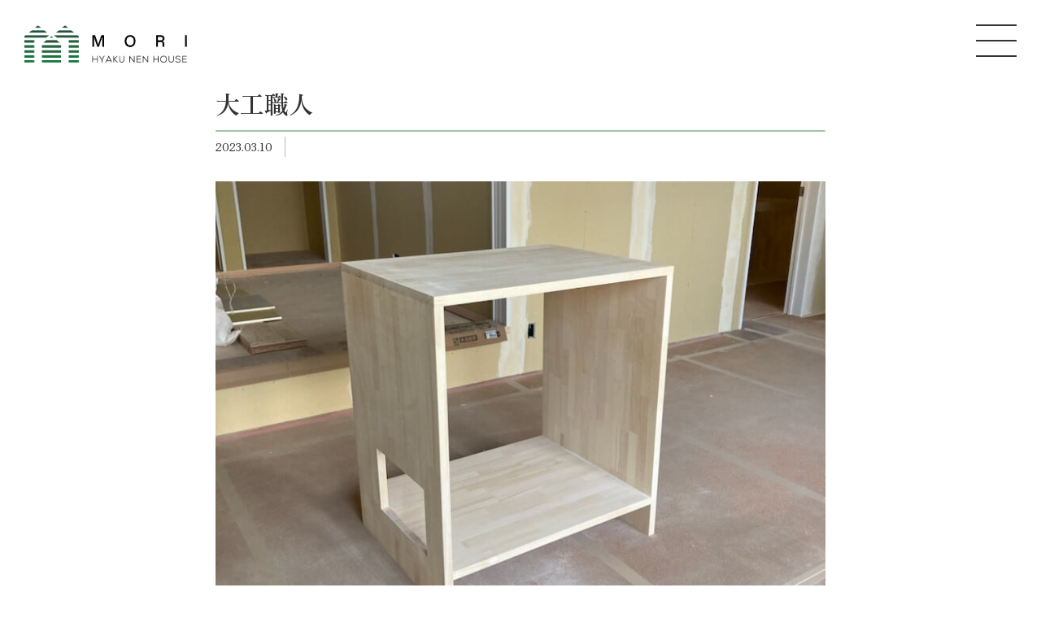

--- FILE ---
content_type: text/html; charset=UTF-8
request_url: https://morikenchiku.com/blog/%E5%A4%A7%E5%B7%A5%E8%81%B7%E4%BA%BA-3/
body_size: 8321
content:
<!doctype html>
<html dir="ltr" lang="ja" prefix="og: https://ogp.me/ns#">

<head>
	<meta charset="UTF-8">
	<meta charset="UTF-8">
	<meta name="viewport" content="width=device-width, initial-scale=1">
	<link rel="profile" href="https://gmpg.org/xfn/11">
	<!-- js library -->
	<link rel="stylesheet" type="text/css" href="https://morikenchiku.com/wp/wp-content/themes/thema/lightcase-2.5.0/src/css/lightcase.css">
	<!-- google fonts -->
	<link rel="preconnect" href="https://fonts.googleapis.com">
	<link rel="preconnect" href="https://fonts.gstatic.com" crossorigin>
	<link href="https://fonts.googleapis.com/css2?family=Roboto:wght@300;400;500&family=Zen+Old+Mincho:wght@400;500;600&display=swap" rel="stylesheet">

	<!-- Google tag (gtag.js) -->
	<script async src="https://www.googletagmanager.com/gtag/js?id=G-RZEJRGYNEF"></script>
	<script>
		window.dataLayer = window.dataLayer || [];

		function gtag() {
			dataLayer.push(arguments);
		}
		gtag('js', new Date());

		gtag('config', 'G-RZEJRGYNEF');
	</script>

	<title>大工職人 | 株式会社 森建築</title>
	<style>img:is([sizes="auto" i], [sizes^="auto," i]) { contain-intrinsic-size: 3000px 1500px }</style>
	
		<!-- All in One SEO 4.6.1.1 - aioseo.com -->
		<meta name="description" content="収納スペースに合わせどんなことでも形にできる大工さん。乾太くんの置台もこんなに綺麗で使い勝手もよく仕上げてくれ" />
		<meta name="robots" content="max-snippet:-1, max-image-preview:large, max-video-preview:-1" />
		<link rel="canonical" href="https://morikenchiku.com/blog/%e5%a4%a7%e5%b7%a5%e8%81%b7%e4%ba%ba-3/" />
		<meta name="generator" content="All in One SEO (AIOSEO) 4.6.1.1" />
		<meta property="og:locale" content="ja_JP" />
		<meta property="og:site_name" content="株式会社 森建築 | 株式会社　森建築では、社寺建築の技術を活かし純和風から洋風建築まで多種多様にわたり、お客様の要望に沿ったマイホーム創りのお手伝いをさせて頂きます。" />
		<meta property="og:type" content="article" />
		<meta property="og:title" content="大工職人 | 株式会社 森建築" />
		<meta property="og:description" content="収納スペースに合わせどんなことでも形にできる大工さん。乾太くんの置台もこんなに綺麗で使い勝手もよく仕上げてくれ" />
		<meta property="og:url" content="https://morikenchiku.com/blog/%e5%a4%a7%e5%b7%a5%e8%81%b7%e4%ba%ba-3/" />
		<meta property="article:published_time" content="2023-03-10T06:41:07+00:00" />
		<meta property="article:modified_time" content="2023-03-10T06:41:07+00:00" />
		<meta name="twitter:card" content="summary" />
		<meta name="twitter:title" content="大工職人 | 株式会社 森建築" />
		<meta name="twitter:description" content="収納スペースに合わせどんなことでも形にできる大工さん。乾太くんの置台もこんなに綺麗で使い勝手もよく仕上げてくれ" />
		<script type="application/ld+json" class="aioseo-schema">
			{"@context":"https:\/\/schema.org","@graph":[{"@type":"BreadcrumbList","@id":"https:\/\/morikenchiku.com\/blog\/%e5%a4%a7%e5%b7%a5%e8%81%b7%e4%ba%ba-3\/#breadcrumblist","itemListElement":[{"@type":"ListItem","@id":"https:\/\/morikenchiku.com\/#listItem","position":1,"name":"\u5bb6","item":"https:\/\/morikenchiku.com\/","nextItem":"https:\/\/morikenchiku.com\/blog\/%e5%a4%a7%e5%b7%a5%e8%81%b7%e4%ba%ba-3\/#listItem"},{"@type":"ListItem","@id":"https:\/\/morikenchiku.com\/blog\/%e5%a4%a7%e5%b7%a5%e8%81%b7%e4%ba%ba-3\/#listItem","position":2,"name":"\u5927\u5de5\u8077\u4eba","previousItem":"https:\/\/morikenchiku.com\/#listItem"}]},{"@type":"Organization","@id":"https:\/\/morikenchiku.com\/#organization","name":"\u682a\u5f0f\u4f1a\u793e\u68ee\u5efa\u7bc9","url":"https:\/\/morikenchiku.com\/","logo":{"@type":"ImageObject","url":"https:\/\/morikenchiku.com\/wp\/wp-content\/uploads\/2020\/12\/cropped-logo-fav.jpg","@id":"https:\/\/morikenchiku.com\/blog\/%e5%a4%a7%e5%b7%a5%e8%81%b7%e4%ba%ba-3\/#organizationLogo","width":512,"height":512},"image":{"@id":"https:\/\/morikenchiku.com\/blog\/%e5%a4%a7%e5%b7%a5%e8%81%b7%e4%ba%ba-3\/#organizationLogo"},"contactPoint":{"@type":"ContactPoint","telephone":"+81985483050","contactType":"none"}},{"@type":"Person","@id":"https:\/\/morikenchiku.com\/author\/kitazaki\/#author","url":"https:\/\/morikenchiku.com\/author\/kitazaki\/","name":"takahashi","image":{"@type":"ImageObject","@id":"https:\/\/morikenchiku.com\/blog\/%e5%a4%a7%e5%b7%a5%e8%81%b7%e4%ba%ba-3\/#authorImage","url":"https:\/\/secure.gravatar.com\/avatar\/e468694704cb3ee720a1282a53fbc61d?s=96&d=mm&r=g","width":96,"height":96,"caption":"takahashi"}},{"@type":"WebPage","@id":"https:\/\/morikenchiku.com\/blog\/%e5%a4%a7%e5%b7%a5%e8%81%b7%e4%ba%ba-3\/#webpage","url":"https:\/\/morikenchiku.com\/blog\/%e5%a4%a7%e5%b7%a5%e8%81%b7%e4%ba%ba-3\/","name":"\u5927\u5de5\u8077\u4eba | \u682a\u5f0f\u4f1a\u793e \u68ee\u5efa\u7bc9","description":"\u53ce\u7d0d\u30b9\u30da\u30fc\u30b9\u306b\u5408\u308f\u305b\u3069\u3093\u306a\u3053\u3068\u3067\u3082\u5f62\u306b\u3067\u304d\u308b\u5927\u5de5\u3055\u3093\u3002\u4e7e\u592a\u304f\u3093\u306e\u7f6e\u53f0\u3082\u3053\u3093\u306a\u306b\u7dba\u9e97\u3067\u4f7f\u3044\u52dd\u624b\u3082\u3088\u304f\u4ed5\u4e0a\u3052\u3066\u304f\u308c","inLanguage":"ja","isPartOf":{"@id":"https:\/\/morikenchiku.com\/#website"},"breadcrumb":{"@id":"https:\/\/morikenchiku.com\/blog\/%e5%a4%a7%e5%b7%a5%e8%81%b7%e4%ba%ba-3\/#breadcrumblist"},"author":{"@id":"https:\/\/morikenchiku.com\/author\/kitazaki\/#author"},"creator":{"@id":"https:\/\/morikenchiku.com\/author\/kitazaki\/#author"},"image":{"@type":"ImageObject","url":"https:\/\/morikenchiku.com\/wp\/wp-content\/uploads\/2023\/03\/IMG_2073.jpg","@id":"https:\/\/morikenchiku.com\/blog\/%e5%a4%a7%e5%b7%a5%e8%81%b7%e4%ba%ba-3\/#mainImage","width":768,"height":1024},"primaryImageOfPage":{"@id":"https:\/\/morikenchiku.com\/blog\/%e5%a4%a7%e5%b7%a5%e8%81%b7%e4%ba%ba-3\/#mainImage"},"datePublished":"2023-03-10T15:41:07+09:00","dateModified":"2023-03-10T15:41:07+09:00"},{"@type":"WebSite","@id":"https:\/\/morikenchiku.com\/#website","url":"https:\/\/morikenchiku.com\/","name":"\u682a\u5f0f\u4f1a\u793e \u68ee\u5efa\u7bc9","description":"\u682a\u5f0f\u4f1a\u793e\u3000\u68ee\u5efa\u7bc9\u3067\u306f\u3001\u793e\u5bfa\u5efa\u7bc9\u306e\u6280\u8853\u3092\u6d3b\u304b\u3057\u7d14\u548c\u98a8\u304b\u3089\u6d0b\u98a8\u5efa\u7bc9\u307e\u3067\u591a\u7a2e\u591a\u69d8\u306b\u308f\u305f\u308a\u3001\u304a\u5ba2\u69d8\u306e\u8981\u671b\u306b\u6cbf\u3063\u305f\u30de\u30a4\u30db\u30fc\u30e0\u5275\u308a\u306e\u304a\u624b\u4f1d\u3044\u3092\u3055\u305b\u3066\u9802\u304d\u307e\u3059\u3002","inLanguage":"ja","publisher":{"@id":"https:\/\/morikenchiku.com\/#organization"}}]}
		</script>
		<!-- All in One SEO -->

<link rel="alternate" type="application/rss+xml" title="株式会社 森建築 &raquo; フィード" href="https://morikenchiku.com/feed/" />
<link rel="alternate" type="application/rss+xml" title="株式会社 森建築 &raquo; コメントフィード" href="https://morikenchiku.com/comments/feed/" />
<link rel='stylesheet' id='sbi_styles-css' href='https://morikenchiku.com/wp/wp-content/plugins/instagram-feed/css/sbi-styles.min.css?ver=6.10.0' media='all' />
<link rel='stylesheet' id='vkExUnit_common_style-css' href='https://morikenchiku.com/wp/wp-content/plugins/vk-all-in-one-expansion-unit/assets/css/vkExUnit_style.css?ver=9.113.0.1' media='all' />
<style id='vkExUnit_common_style-inline-css'>
:root {--ver_page_top_button_url:url(https://morikenchiku.com/wp/wp-content/plugins/vk-all-in-one-expansion-unit/assets/images/to-top-btn-icon.svg);}@font-face {font-weight: normal;font-style: normal;font-family: "vk_sns";src: url("https://morikenchiku.com/wp/wp-content/plugins/vk-all-in-one-expansion-unit/inc/sns/icons/fonts/vk_sns.eot?-bq20cj");src: url("https://morikenchiku.com/wp/wp-content/plugins/vk-all-in-one-expansion-unit/inc/sns/icons/fonts/vk_sns.eot?#iefix-bq20cj") format("embedded-opentype"),url("https://morikenchiku.com/wp/wp-content/plugins/vk-all-in-one-expansion-unit/inc/sns/icons/fonts/vk_sns.woff?-bq20cj") format("woff"),url("https://morikenchiku.com/wp/wp-content/plugins/vk-all-in-one-expansion-unit/inc/sns/icons/fonts/vk_sns.ttf?-bq20cj") format("truetype"),url("https://morikenchiku.com/wp/wp-content/plugins/vk-all-in-one-expansion-unit/inc/sns/icons/fonts/vk_sns.svg?-bq20cj#vk_sns") format("svg");}
.veu_promotion-alert__content--text {border: 1px solid rgba(0,0,0,0.125);padding: 0.5em 1em;border-radius: var(--vk-size-radius);margin-bottom: var(--vk-margin-block-bottom);font-size: 0.875rem;}/* Alert Content部分に段落タグを入れた場合に最後の段落の余白を0にする */.veu_promotion-alert__content--text p:last-of-type{margin-bottom:0;margin-top: 0;}
</style>
<link rel='stylesheet' id='wp-block-library-css' href='https://morikenchiku.com/wp/wp-includes/css/dist/block-library/style.min.css?ver=6.7.4' media='all' />
<style id='classic-theme-styles-inline-css'>
/*! This file is auto-generated */
.wp-block-button__link{color:#fff;background-color:#32373c;border-radius:9999px;box-shadow:none;text-decoration:none;padding:calc(.667em + 2px) calc(1.333em + 2px);font-size:1.125em}.wp-block-file__button{background:#32373c;color:#fff;text-decoration:none}
</style>
<style id='global-styles-inline-css'>
:root{--wp--preset--aspect-ratio--square: 1;--wp--preset--aspect-ratio--4-3: 4/3;--wp--preset--aspect-ratio--3-4: 3/4;--wp--preset--aspect-ratio--3-2: 3/2;--wp--preset--aspect-ratio--2-3: 2/3;--wp--preset--aspect-ratio--16-9: 16/9;--wp--preset--aspect-ratio--9-16: 9/16;--wp--preset--color--black: #000000;--wp--preset--color--cyan-bluish-gray: #abb8c3;--wp--preset--color--white: #ffffff;--wp--preset--color--pale-pink: #f78da7;--wp--preset--color--vivid-red: #cf2e2e;--wp--preset--color--luminous-vivid-orange: #ff6900;--wp--preset--color--luminous-vivid-amber: #fcb900;--wp--preset--color--light-green-cyan: #7bdcb5;--wp--preset--color--vivid-green-cyan: #00d084;--wp--preset--color--pale-cyan-blue: #8ed1fc;--wp--preset--color--vivid-cyan-blue: #0693e3;--wp--preset--color--vivid-purple: #9b51e0;--wp--preset--gradient--vivid-cyan-blue-to-vivid-purple: linear-gradient(135deg,rgba(6,147,227,1) 0%,rgb(155,81,224) 100%);--wp--preset--gradient--light-green-cyan-to-vivid-green-cyan: linear-gradient(135deg,rgb(122,220,180) 0%,rgb(0,208,130) 100%);--wp--preset--gradient--luminous-vivid-amber-to-luminous-vivid-orange: linear-gradient(135deg,rgba(252,185,0,1) 0%,rgba(255,105,0,1) 100%);--wp--preset--gradient--luminous-vivid-orange-to-vivid-red: linear-gradient(135deg,rgba(255,105,0,1) 0%,rgb(207,46,46) 100%);--wp--preset--gradient--very-light-gray-to-cyan-bluish-gray: linear-gradient(135deg,rgb(238,238,238) 0%,rgb(169,184,195) 100%);--wp--preset--gradient--cool-to-warm-spectrum: linear-gradient(135deg,rgb(74,234,220) 0%,rgb(151,120,209) 20%,rgb(207,42,186) 40%,rgb(238,44,130) 60%,rgb(251,105,98) 80%,rgb(254,248,76) 100%);--wp--preset--gradient--blush-light-purple: linear-gradient(135deg,rgb(255,206,236) 0%,rgb(152,150,240) 100%);--wp--preset--gradient--blush-bordeaux: linear-gradient(135deg,rgb(254,205,165) 0%,rgb(254,45,45) 50%,rgb(107,0,62) 100%);--wp--preset--gradient--luminous-dusk: linear-gradient(135deg,rgb(255,203,112) 0%,rgb(199,81,192) 50%,rgb(65,88,208) 100%);--wp--preset--gradient--pale-ocean: linear-gradient(135deg,rgb(255,245,203) 0%,rgb(182,227,212) 50%,rgb(51,167,181) 100%);--wp--preset--gradient--electric-grass: linear-gradient(135deg,rgb(202,248,128) 0%,rgb(113,206,126) 100%);--wp--preset--gradient--midnight: linear-gradient(135deg,rgb(2,3,129) 0%,rgb(40,116,252) 100%);--wp--preset--font-size--small: 13px;--wp--preset--font-size--medium: 20px;--wp--preset--font-size--large: 36px;--wp--preset--font-size--x-large: 42px;--wp--preset--spacing--20: 0.44rem;--wp--preset--spacing--30: 0.67rem;--wp--preset--spacing--40: 1rem;--wp--preset--spacing--50: 1.5rem;--wp--preset--spacing--60: 2.25rem;--wp--preset--spacing--70: 3.38rem;--wp--preset--spacing--80: 5.06rem;--wp--preset--shadow--natural: 6px 6px 9px rgba(0, 0, 0, 0.2);--wp--preset--shadow--deep: 12px 12px 50px rgba(0, 0, 0, 0.4);--wp--preset--shadow--sharp: 6px 6px 0px rgba(0, 0, 0, 0.2);--wp--preset--shadow--outlined: 6px 6px 0px -3px rgba(255, 255, 255, 1), 6px 6px rgba(0, 0, 0, 1);--wp--preset--shadow--crisp: 6px 6px 0px rgba(0, 0, 0, 1);}:where(.is-layout-flex){gap: 0.5em;}:where(.is-layout-grid){gap: 0.5em;}body .is-layout-flex{display: flex;}.is-layout-flex{flex-wrap: wrap;align-items: center;}.is-layout-flex > :is(*, div){margin: 0;}body .is-layout-grid{display: grid;}.is-layout-grid > :is(*, div){margin: 0;}:where(.wp-block-columns.is-layout-flex){gap: 2em;}:where(.wp-block-columns.is-layout-grid){gap: 2em;}:where(.wp-block-post-template.is-layout-flex){gap: 1.25em;}:where(.wp-block-post-template.is-layout-grid){gap: 1.25em;}.has-black-color{color: var(--wp--preset--color--black) !important;}.has-cyan-bluish-gray-color{color: var(--wp--preset--color--cyan-bluish-gray) !important;}.has-white-color{color: var(--wp--preset--color--white) !important;}.has-pale-pink-color{color: var(--wp--preset--color--pale-pink) !important;}.has-vivid-red-color{color: var(--wp--preset--color--vivid-red) !important;}.has-luminous-vivid-orange-color{color: var(--wp--preset--color--luminous-vivid-orange) !important;}.has-luminous-vivid-amber-color{color: var(--wp--preset--color--luminous-vivid-amber) !important;}.has-light-green-cyan-color{color: var(--wp--preset--color--light-green-cyan) !important;}.has-vivid-green-cyan-color{color: var(--wp--preset--color--vivid-green-cyan) !important;}.has-pale-cyan-blue-color{color: var(--wp--preset--color--pale-cyan-blue) !important;}.has-vivid-cyan-blue-color{color: var(--wp--preset--color--vivid-cyan-blue) !important;}.has-vivid-purple-color{color: var(--wp--preset--color--vivid-purple) !important;}.has-black-background-color{background-color: var(--wp--preset--color--black) !important;}.has-cyan-bluish-gray-background-color{background-color: var(--wp--preset--color--cyan-bluish-gray) !important;}.has-white-background-color{background-color: var(--wp--preset--color--white) !important;}.has-pale-pink-background-color{background-color: var(--wp--preset--color--pale-pink) !important;}.has-vivid-red-background-color{background-color: var(--wp--preset--color--vivid-red) !important;}.has-luminous-vivid-orange-background-color{background-color: var(--wp--preset--color--luminous-vivid-orange) !important;}.has-luminous-vivid-amber-background-color{background-color: var(--wp--preset--color--luminous-vivid-amber) !important;}.has-light-green-cyan-background-color{background-color: var(--wp--preset--color--light-green-cyan) !important;}.has-vivid-green-cyan-background-color{background-color: var(--wp--preset--color--vivid-green-cyan) !important;}.has-pale-cyan-blue-background-color{background-color: var(--wp--preset--color--pale-cyan-blue) !important;}.has-vivid-cyan-blue-background-color{background-color: var(--wp--preset--color--vivid-cyan-blue) !important;}.has-vivid-purple-background-color{background-color: var(--wp--preset--color--vivid-purple) !important;}.has-black-border-color{border-color: var(--wp--preset--color--black) !important;}.has-cyan-bluish-gray-border-color{border-color: var(--wp--preset--color--cyan-bluish-gray) !important;}.has-white-border-color{border-color: var(--wp--preset--color--white) !important;}.has-pale-pink-border-color{border-color: var(--wp--preset--color--pale-pink) !important;}.has-vivid-red-border-color{border-color: var(--wp--preset--color--vivid-red) !important;}.has-luminous-vivid-orange-border-color{border-color: var(--wp--preset--color--luminous-vivid-orange) !important;}.has-luminous-vivid-amber-border-color{border-color: var(--wp--preset--color--luminous-vivid-amber) !important;}.has-light-green-cyan-border-color{border-color: var(--wp--preset--color--light-green-cyan) !important;}.has-vivid-green-cyan-border-color{border-color: var(--wp--preset--color--vivid-green-cyan) !important;}.has-pale-cyan-blue-border-color{border-color: var(--wp--preset--color--pale-cyan-blue) !important;}.has-vivid-cyan-blue-border-color{border-color: var(--wp--preset--color--vivid-cyan-blue) !important;}.has-vivid-purple-border-color{border-color: var(--wp--preset--color--vivid-purple) !important;}.has-vivid-cyan-blue-to-vivid-purple-gradient-background{background: var(--wp--preset--gradient--vivid-cyan-blue-to-vivid-purple) !important;}.has-light-green-cyan-to-vivid-green-cyan-gradient-background{background: var(--wp--preset--gradient--light-green-cyan-to-vivid-green-cyan) !important;}.has-luminous-vivid-amber-to-luminous-vivid-orange-gradient-background{background: var(--wp--preset--gradient--luminous-vivid-amber-to-luminous-vivid-orange) !important;}.has-luminous-vivid-orange-to-vivid-red-gradient-background{background: var(--wp--preset--gradient--luminous-vivid-orange-to-vivid-red) !important;}.has-very-light-gray-to-cyan-bluish-gray-gradient-background{background: var(--wp--preset--gradient--very-light-gray-to-cyan-bluish-gray) !important;}.has-cool-to-warm-spectrum-gradient-background{background: var(--wp--preset--gradient--cool-to-warm-spectrum) !important;}.has-blush-light-purple-gradient-background{background: var(--wp--preset--gradient--blush-light-purple) !important;}.has-blush-bordeaux-gradient-background{background: var(--wp--preset--gradient--blush-bordeaux) !important;}.has-luminous-dusk-gradient-background{background: var(--wp--preset--gradient--luminous-dusk) !important;}.has-pale-ocean-gradient-background{background: var(--wp--preset--gradient--pale-ocean) !important;}.has-electric-grass-gradient-background{background: var(--wp--preset--gradient--electric-grass) !important;}.has-midnight-gradient-background{background: var(--wp--preset--gradient--midnight) !important;}.has-small-font-size{font-size: var(--wp--preset--font-size--small) !important;}.has-medium-font-size{font-size: var(--wp--preset--font-size--medium) !important;}.has-large-font-size{font-size: var(--wp--preset--font-size--large) !important;}.has-x-large-font-size{font-size: var(--wp--preset--font-size--x-large) !important;}
:where(.wp-block-post-template.is-layout-flex){gap: 1.25em;}:where(.wp-block-post-template.is-layout-grid){gap: 1.25em;}
:where(.wp-block-columns.is-layout-flex){gap: 2em;}:where(.wp-block-columns.is-layout-grid){gap: 2em;}
:root :where(.wp-block-pullquote){font-size: 1.5em;line-height: 1.6;}
</style>
<link rel='stylesheet' id='contact-form-7-css' href='https://morikenchiku.com/wp/wp-content/plugins/contact-form-7/includes/css/styles.css?ver=6.1.4' media='all' />
<link rel='stylesheet' id='_s_ichigeki_thema_ichigeki_thema-style-css' href='https://morikenchiku.com/wp/wp-content/themes/thema/style.css?ver=20241225-007' media='all' />
<link rel="https://api.w.org/" href="https://morikenchiku.com/wp-json/" /><link rel="alternate" title="JSON" type="application/json" href="https://morikenchiku.com/wp-json/wp/v2/blog/2867" /><link rel="EditURI" type="application/rsd+xml" title="RSD" href="https://morikenchiku.com/wp/xmlrpc.php?rsd" />
<meta name="generator" content="WordPress 6.7.4" />
<link rel='shortlink' href='https://morikenchiku.com/?p=2867' />
<link rel="alternate" title="oEmbed (JSON)" type="application/json+oembed" href="https://morikenchiku.com/wp-json/oembed/1.0/embed?url=https%3A%2F%2Fmorikenchiku.com%2Fblog%2F%25e5%25a4%25a7%25e5%25b7%25a5%25e8%2581%25b7%25e4%25ba%25ba-3%2F" />
<link rel="alternate" title="oEmbed (XML)" type="text/xml+oembed" href="https://morikenchiku.com/wp-json/oembed/1.0/embed?url=https%3A%2F%2Fmorikenchiku.com%2Fblog%2F%25e5%25a4%25a7%25e5%25b7%25a5%25e8%2581%25b7%25e4%25ba%25ba-3%2F&#038;format=xml" />
<link rel="icon" href="https://morikenchiku.com/wp/wp-content/uploads/2020/12/cropped-logo-fav-32x32.jpg" sizes="32x32" />
<link rel="icon" href="https://morikenchiku.com/wp/wp-content/uploads/2020/12/cropped-logo-fav-192x192.jpg" sizes="192x192" />
<link rel="apple-touch-icon" href="https://morikenchiku.com/wp/wp-content/uploads/2020/12/cropped-logo-fav-180x180.jpg" />
<meta name="msapplication-TileImage" content="https://morikenchiku.com/wp/wp-content/uploads/2020/12/cropped-logo-fav-270x270.jpg" />
		<style id="wp-custom-css">
			.grecaptcha-badge { visibility: hidden; }		</style>
		<!-- [ VK All in One Expansion Unit Article Structure Data ] --><script type="application/ld+json">{"@context":"https://schema.org/","@type":"Article","headline":"大工職人","image":"https://morikenchiku.com/wp/wp-content/uploads/2023/03/IMG_2073.jpg","datePublished":"2023-03-10T15:41:07+09:00","dateModified":"2023-03-10T15:41:07+09:00","author":{"@type":"organization","name":"takahashi","url":"https://morikenchiku.com/","sameAs":""}}</script><!-- [ / VK All in One Expansion Unit Article Structure Data ] --></head>

<body id="preload" class="blog-template-default single single-blog postid-2867 no-sidebar">
		<div id="page" class="site">
		<header id="masthead" class="site-header">
			<div class="site-header-flex">
				<div class="header_logo">
					<a href="https://morikenchiku.com/">
						<img src="https://morikenchiku.com/wp/wp-content/themes/thema/assets/logo-new.png" alt="">
					</a>
				</div>
				<div class="hum_menu" id="hum_toggle">
					<div class="hum_line"></div>
					<div class="hum_line"></div>
					<div class="hum_line"></div>
				</div>
			</div>
			<div class="header_nav-menu" id="site-navigation">
				<div class="header_nav-menu-inner">
					<div class="header_nav-menu-block">
						<a href="https://morikenchiku.com/" class="header_title">
							<h1><small>株式会社</small>森建築</h1>
						</a>
						<ul class="header_nav-ul">
							<li class="header_nav-li">
								<a href="https://morikenchiku.com/concept/" class="header_nav-a">コンセプト</a>
							</li>
							<li class="header_nav-li">
								<a href="https://morikenchiku.com/event/" class="header_nav-a">イベント情報</a>
							</li>
							<li class="header_nav-li">
								<a href="https://morikenchiku.com/landinfopost/" class="header_nav-a">土地情報</a>
							</li>
							<li class="header_nav-li">
								<a href="https://morikenchiku.com/workpost/" class="header_nav-a">当社の実績</a>
							</li>
							<li class="header_nav-li">
								<a href="https://morikenchiku.com/news/" class="header_nav-a">お知らせ</a>
							</li>
							<li class="header_nav-li">
								<a href="https://morikenchiku.com/modelpost/" class="header_nav-a">プレゼン用模型</a>
							</li>
							<li class="header_nav-li">
								<a href="https://morikenchiku.com/commentpost/" class="header_nav-a">お客様の声</a>
							</li>
							<li class="header_nav-li">
								<a href="https://morikenchiku.com/process/" class="header_nav-a">家が建つまで</a>
							</li>
							<li class="header_nav-li">
								<a href="https://morikenchiku.com/service/" class="header_nav-a">サービス</a>
							</li>
							<li class="header_nav-li">
								<a href="https://morikenchiku.com/zeh/" class="header_nav-a">ZEHについて</a>
							</li>
							<li class="header_nav-li">
								<a href="https://morikenchiku.com/company/" class="header_nav-a">会社概要</a>
							</li>
							<li class="header_nav-li">
								<a href="https://morikenchiku.com/faq/" class="header_nav-a">よくあるご質問</a>
							</li>
							<li class="header_nav-li">
								<a href="https://morikenchiku.com/form/" class="header_nav-a">お問い合わせ</a>
							</li>
							<li class="header_nav-li">
								<a href="https://morikenchiku.com/privacy-policy/" class="header_nav-a">プライバシーポリシー</a>
							</li>
						</ul>
						<div class="header_sns-wrapper">
							<a href="https://www.instagram.com/mori_hyakunenhouse/" target="_blank" rel="noopener" class="header_sns insta"></a>
							<a href="https://www.facebook.com/1morikenchiku/" target="_blank" rel="noopener" class="header_sns facebook"></a>
							<a href="https://www.youtube.com/channel/UCi_zTxa7pzrQJGwBs2HTy4A" target="_blank" rel="noopener" class="header_sns youtube"></a>
							<a href="https://lin.ee/A40DoFX" target="_blank" rel="noopener" class="header_sns line"></a>
						</div>
					</div>
				</div>
			</div>
		</header>
		<!-- #masthead --><main>
        <div class="blog-derivation-container">
        <div class="blog-derivation-title-box">
          <h2 class="blog-derivation-title">
            大工職人          </h2>
          <div class="sub-title-bar"></div>
        </div>
        <div class="blog-derivation-date-box">
          <span class="blog-derivation-date">2023.03.10</span>
          <span class="blog-derivation-category">
                      </span>
        </div>
        <div class="blog-derivation-img-box">
          <img src="https://morikenchiku.com/wp/wp-content/uploads/2023/03/IMG_2073.jpg" alt="">
        </div>
        <div class="blog-derivation-text">
          
<p>収納スペースに合わせどんなことでも<br>形にできる大工さん。乾太くんの置台も<br>こんなに綺麗で使い勝手もよく<br>仕上げてくれます。</p>
        </div>
        <a href="https://morikenchiku.com/blogpost/" class="more-button more-button-m blog-button single_blog">一覧に戻る</a>
      </div>
      </main>
<footer id="colophon" class="site-footer">
	<div class="footer_sns-container">
		<div class="footer_sns-title">Follow me</div>
		<div class="footer_sns-wrapper">
			<a class="footer_sns-item insta" href="https://www.instagram.com/mori_hyakunenhouse/" target="_blank"></a>
			<a class="footer_sns-item facebook" href="https://www.facebook.com/1morikenchiku/" target="_blank"></a>
			<a class="footer_sns-item youtube" href="https://www.youtube.com/channel/UCi_zTxa7pzrQJGwBs2HTy4A" target="_blank"></a>
			<a class="footer_sns-item line" href="https://lin.ee/A40DoFX" target="_blank"></a>
		</div>
	</div>
	<div class="footer_info">
		<h1 class="footer_head"><a class="footer_head-link" href="https://morikenchiku.com">株式会社 森建築</a></h1>
		<p class="footer_copyright">&copy; 2026 morikenchiku</p>
	</div>
</footer><!-- #colophon -->
</div><!-- #page -->

<script src="https://ajax.googleapis.com/ajax/libs/jquery/3.4.1/jquery.min.js"></script>
<script type="text/javascript" src="https://morikenchiku.com/wp/wp-content/themes/thema/js/open6.js"></script>
<script type="text/javascript" defer src="https://morikenchiku.com/wp/wp-content/themes/thema/lightcase-2.5.0/src/js/lightcase.js"></script>
<script defer>
	jQuery(document).ready(function($) {
		let modelUrl;
		$('a[data-rel^=lightcase]').click(function() {
			modelUrl = $(this).data('url');
			console.log(modelUrl);
			if (modelUrl == undefined) {
				modelUrl = '';
			}
		});
		$('a[data-rel^=lightcase]').lightcase({
			liveResize: true,
			onFinish: {
				corge: function() {
					if (modelUrl != '' && modelUrl != '#' && modelUrl != 'undefined') {
						$('.lightcase-contentInner').append(`<a class="mockup_item-btn model-button" href=" ${ modelUrl } ">実績を見る</a>`);
					};
				},
			},
		});
	});
</script>
<!-- <script type="text/javascript" src="https://morikenchiku.com/wp/wp-content/themes/thema/slick-1.8.1/slick/slick.min.js"></script>
<script type="text/javascript" src="https://morikenchiku.com/wp/wp-content/themes/thema/js/slick-option.js"></script> -->

<script src="https://morikenchiku.com/wp/wp-content/themes/thema/rellax-master/rellax.min.js"></script>
<script>
	var rellax = new Rellax('.rellax', {
		center: true,
	});
</script>
<!-- <script src="https://cdnjs.cloudflare.com/ajax/libs/Swiper/5.3.7/js/swiper.min.js"></script>
<script>
	var mySwiper = new Swiper('.swiper-container', {
		paginationClickable: true,
		slidesPerView: 'auto',
		speed: 1000,
		navigation: {
			nextEl: '.swiper-button-next',
			prevEl: '.swiper-button-prev',
		},
		pagination: {
			el: '.swiper-pagination',
			type: 'progressbar',
		}
	});
</script> -->

<!-- Instagram Feed JS -->
<script type="text/javascript">
var sbiajaxurl = "https://morikenchiku.com/wp/wp-admin/admin-ajax.php";
</script>
<script src="https://morikenchiku.com/wp/wp-includes/js/dist/hooks.min.js?ver=4d63a3d491d11ffd8ac6" id="wp-hooks-js"></script>
<script src="https://morikenchiku.com/wp/wp-includes/js/dist/i18n.min.js?ver=5e580eb46a90c2b997e6" id="wp-i18n-js"></script>
<script id="wp-i18n-js-after">
wp.i18n.setLocaleData( { 'text direction\u0004ltr': [ 'ltr' ] } );
</script>
<script src="https://morikenchiku.com/wp/wp-content/plugins/contact-form-7/includes/swv/js/index.js?ver=6.1.4" id="swv-js"></script>
<script id="contact-form-7-js-translations">
( function( domain, translations ) {
	var localeData = translations.locale_data[ domain ] || translations.locale_data.messages;
	localeData[""].domain = domain;
	wp.i18n.setLocaleData( localeData, domain );
} )( "contact-form-7", {"translation-revision-date":"2025-11-30 08:12:23+0000","generator":"GlotPress\/4.0.3","domain":"messages","locale_data":{"messages":{"":{"domain":"messages","plural-forms":"nplurals=1; plural=0;","lang":"ja_JP"},"This contact form is placed in the wrong place.":["\u3053\u306e\u30b3\u30f3\u30bf\u30af\u30c8\u30d5\u30a9\u30fc\u30e0\u306f\u9593\u9055\u3063\u305f\u4f4d\u7f6e\u306b\u7f6e\u304b\u308c\u3066\u3044\u307e\u3059\u3002"],"Error:":["\u30a8\u30e9\u30fc:"]}},"comment":{"reference":"includes\/js\/index.js"}} );
</script>
<script id="contact-form-7-js-before">
var wpcf7 = {
    "api": {
        "root": "https:\/\/morikenchiku.com\/wp-json\/",
        "namespace": "contact-form-7\/v1"
    }
};
</script>
<script src="https://morikenchiku.com/wp/wp-content/plugins/contact-form-7/includes/js/index.js?ver=6.1.4" id="contact-form-7-js"></script>
<script id="vkExUnit_master-js-js-extra">
var vkExOpt = {"ajax_url":"https:\/\/morikenchiku.com\/wp\/wp-admin\/admin-ajax.php"};
</script>
<script src="https://morikenchiku.com/wp/wp-content/plugins/vk-all-in-one-expansion-unit/assets/js/all.min.js?ver=9.113.0.1" id="vkExUnit_master-js-js"></script>
<script src="https://morikenchiku.com/wp/wp-content/themes/thema/js/main.js?ver=20241225-007" id="_s_ichigeki_thema_ichigeki_thema-main-js"></script>
<script src="https://morikenchiku.com/wp/wp-content/plugins/vk-all-in-one-expansion-unit/inc/smooth-scroll/js/smooth-scroll.min.js?ver=9.113.0.1" id="smooth-scroll-js-js"></script>
<script src="https://morikenchiku.com/wp/wp-content/plugins/page-links-to/dist/new-tab.js?ver=3.3.7" id="page-links-to-js"></script>
<script src="https://www.google.com/recaptcha/api.js?render=6Ld2NkskAAAAALxF4gDEUVW5o2UjfBRfiir9ZuqI&amp;ver=3.0" id="google-recaptcha-js"></script>
<script src="https://morikenchiku.com/wp/wp-includes/js/dist/vendor/wp-polyfill.min.js?ver=3.15.0" id="wp-polyfill-js"></script>
<script id="wpcf7-recaptcha-js-before">
var wpcf7_recaptcha = {
    "sitekey": "6Ld2NkskAAAAALxF4gDEUVW5o2UjfBRfiir9ZuqI",
    "actions": {
        "homepage": "homepage",
        "contactform": "contactform"
    }
};
</script>
<script src="https://morikenchiku.com/wp/wp-content/plugins/contact-form-7/modules/recaptcha/index.js?ver=6.1.4" id="wpcf7-recaptcha-js"></script>
</body>

</html>

--- FILE ---
content_type: text/html; charset=utf-8
request_url: https://www.google.com/recaptcha/api2/anchor?ar=1&k=6Ld2NkskAAAAALxF4gDEUVW5o2UjfBRfiir9ZuqI&co=aHR0cHM6Ly9tb3Jpa2VuY2hpa3UuY29tOjQ0Mw..&hl=en&v=PoyoqOPhxBO7pBk68S4YbpHZ&size=invisible&anchor-ms=20000&execute-ms=30000&cb=s5w405tmsjyb
body_size: 48737
content:
<!DOCTYPE HTML><html dir="ltr" lang="en"><head><meta http-equiv="Content-Type" content="text/html; charset=UTF-8">
<meta http-equiv="X-UA-Compatible" content="IE=edge">
<title>reCAPTCHA</title>
<style type="text/css">
/* cyrillic-ext */
@font-face {
  font-family: 'Roboto';
  font-style: normal;
  font-weight: 400;
  font-stretch: 100%;
  src: url(//fonts.gstatic.com/s/roboto/v48/KFO7CnqEu92Fr1ME7kSn66aGLdTylUAMa3GUBHMdazTgWw.woff2) format('woff2');
  unicode-range: U+0460-052F, U+1C80-1C8A, U+20B4, U+2DE0-2DFF, U+A640-A69F, U+FE2E-FE2F;
}
/* cyrillic */
@font-face {
  font-family: 'Roboto';
  font-style: normal;
  font-weight: 400;
  font-stretch: 100%;
  src: url(//fonts.gstatic.com/s/roboto/v48/KFO7CnqEu92Fr1ME7kSn66aGLdTylUAMa3iUBHMdazTgWw.woff2) format('woff2');
  unicode-range: U+0301, U+0400-045F, U+0490-0491, U+04B0-04B1, U+2116;
}
/* greek-ext */
@font-face {
  font-family: 'Roboto';
  font-style: normal;
  font-weight: 400;
  font-stretch: 100%;
  src: url(//fonts.gstatic.com/s/roboto/v48/KFO7CnqEu92Fr1ME7kSn66aGLdTylUAMa3CUBHMdazTgWw.woff2) format('woff2');
  unicode-range: U+1F00-1FFF;
}
/* greek */
@font-face {
  font-family: 'Roboto';
  font-style: normal;
  font-weight: 400;
  font-stretch: 100%;
  src: url(//fonts.gstatic.com/s/roboto/v48/KFO7CnqEu92Fr1ME7kSn66aGLdTylUAMa3-UBHMdazTgWw.woff2) format('woff2');
  unicode-range: U+0370-0377, U+037A-037F, U+0384-038A, U+038C, U+038E-03A1, U+03A3-03FF;
}
/* math */
@font-face {
  font-family: 'Roboto';
  font-style: normal;
  font-weight: 400;
  font-stretch: 100%;
  src: url(//fonts.gstatic.com/s/roboto/v48/KFO7CnqEu92Fr1ME7kSn66aGLdTylUAMawCUBHMdazTgWw.woff2) format('woff2');
  unicode-range: U+0302-0303, U+0305, U+0307-0308, U+0310, U+0312, U+0315, U+031A, U+0326-0327, U+032C, U+032F-0330, U+0332-0333, U+0338, U+033A, U+0346, U+034D, U+0391-03A1, U+03A3-03A9, U+03B1-03C9, U+03D1, U+03D5-03D6, U+03F0-03F1, U+03F4-03F5, U+2016-2017, U+2034-2038, U+203C, U+2040, U+2043, U+2047, U+2050, U+2057, U+205F, U+2070-2071, U+2074-208E, U+2090-209C, U+20D0-20DC, U+20E1, U+20E5-20EF, U+2100-2112, U+2114-2115, U+2117-2121, U+2123-214F, U+2190, U+2192, U+2194-21AE, U+21B0-21E5, U+21F1-21F2, U+21F4-2211, U+2213-2214, U+2216-22FF, U+2308-230B, U+2310, U+2319, U+231C-2321, U+2336-237A, U+237C, U+2395, U+239B-23B7, U+23D0, U+23DC-23E1, U+2474-2475, U+25AF, U+25B3, U+25B7, U+25BD, U+25C1, U+25CA, U+25CC, U+25FB, U+266D-266F, U+27C0-27FF, U+2900-2AFF, U+2B0E-2B11, U+2B30-2B4C, U+2BFE, U+3030, U+FF5B, U+FF5D, U+1D400-1D7FF, U+1EE00-1EEFF;
}
/* symbols */
@font-face {
  font-family: 'Roboto';
  font-style: normal;
  font-weight: 400;
  font-stretch: 100%;
  src: url(//fonts.gstatic.com/s/roboto/v48/KFO7CnqEu92Fr1ME7kSn66aGLdTylUAMaxKUBHMdazTgWw.woff2) format('woff2');
  unicode-range: U+0001-000C, U+000E-001F, U+007F-009F, U+20DD-20E0, U+20E2-20E4, U+2150-218F, U+2190, U+2192, U+2194-2199, U+21AF, U+21E6-21F0, U+21F3, U+2218-2219, U+2299, U+22C4-22C6, U+2300-243F, U+2440-244A, U+2460-24FF, U+25A0-27BF, U+2800-28FF, U+2921-2922, U+2981, U+29BF, U+29EB, U+2B00-2BFF, U+4DC0-4DFF, U+FFF9-FFFB, U+10140-1018E, U+10190-1019C, U+101A0, U+101D0-101FD, U+102E0-102FB, U+10E60-10E7E, U+1D2C0-1D2D3, U+1D2E0-1D37F, U+1F000-1F0FF, U+1F100-1F1AD, U+1F1E6-1F1FF, U+1F30D-1F30F, U+1F315, U+1F31C, U+1F31E, U+1F320-1F32C, U+1F336, U+1F378, U+1F37D, U+1F382, U+1F393-1F39F, U+1F3A7-1F3A8, U+1F3AC-1F3AF, U+1F3C2, U+1F3C4-1F3C6, U+1F3CA-1F3CE, U+1F3D4-1F3E0, U+1F3ED, U+1F3F1-1F3F3, U+1F3F5-1F3F7, U+1F408, U+1F415, U+1F41F, U+1F426, U+1F43F, U+1F441-1F442, U+1F444, U+1F446-1F449, U+1F44C-1F44E, U+1F453, U+1F46A, U+1F47D, U+1F4A3, U+1F4B0, U+1F4B3, U+1F4B9, U+1F4BB, U+1F4BF, U+1F4C8-1F4CB, U+1F4D6, U+1F4DA, U+1F4DF, U+1F4E3-1F4E6, U+1F4EA-1F4ED, U+1F4F7, U+1F4F9-1F4FB, U+1F4FD-1F4FE, U+1F503, U+1F507-1F50B, U+1F50D, U+1F512-1F513, U+1F53E-1F54A, U+1F54F-1F5FA, U+1F610, U+1F650-1F67F, U+1F687, U+1F68D, U+1F691, U+1F694, U+1F698, U+1F6AD, U+1F6B2, U+1F6B9-1F6BA, U+1F6BC, U+1F6C6-1F6CF, U+1F6D3-1F6D7, U+1F6E0-1F6EA, U+1F6F0-1F6F3, U+1F6F7-1F6FC, U+1F700-1F7FF, U+1F800-1F80B, U+1F810-1F847, U+1F850-1F859, U+1F860-1F887, U+1F890-1F8AD, U+1F8B0-1F8BB, U+1F8C0-1F8C1, U+1F900-1F90B, U+1F93B, U+1F946, U+1F984, U+1F996, U+1F9E9, U+1FA00-1FA6F, U+1FA70-1FA7C, U+1FA80-1FA89, U+1FA8F-1FAC6, U+1FACE-1FADC, U+1FADF-1FAE9, U+1FAF0-1FAF8, U+1FB00-1FBFF;
}
/* vietnamese */
@font-face {
  font-family: 'Roboto';
  font-style: normal;
  font-weight: 400;
  font-stretch: 100%;
  src: url(//fonts.gstatic.com/s/roboto/v48/KFO7CnqEu92Fr1ME7kSn66aGLdTylUAMa3OUBHMdazTgWw.woff2) format('woff2');
  unicode-range: U+0102-0103, U+0110-0111, U+0128-0129, U+0168-0169, U+01A0-01A1, U+01AF-01B0, U+0300-0301, U+0303-0304, U+0308-0309, U+0323, U+0329, U+1EA0-1EF9, U+20AB;
}
/* latin-ext */
@font-face {
  font-family: 'Roboto';
  font-style: normal;
  font-weight: 400;
  font-stretch: 100%;
  src: url(//fonts.gstatic.com/s/roboto/v48/KFO7CnqEu92Fr1ME7kSn66aGLdTylUAMa3KUBHMdazTgWw.woff2) format('woff2');
  unicode-range: U+0100-02BA, U+02BD-02C5, U+02C7-02CC, U+02CE-02D7, U+02DD-02FF, U+0304, U+0308, U+0329, U+1D00-1DBF, U+1E00-1E9F, U+1EF2-1EFF, U+2020, U+20A0-20AB, U+20AD-20C0, U+2113, U+2C60-2C7F, U+A720-A7FF;
}
/* latin */
@font-face {
  font-family: 'Roboto';
  font-style: normal;
  font-weight: 400;
  font-stretch: 100%;
  src: url(//fonts.gstatic.com/s/roboto/v48/KFO7CnqEu92Fr1ME7kSn66aGLdTylUAMa3yUBHMdazQ.woff2) format('woff2');
  unicode-range: U+0000-00FF, U+0131, U+0152-0153, U+02BB-02BC, U+02C6, U+02DA, U+02DC, U+0304, U+0308, U+0329, U+2000-206F, U+20AC, U+2122, U+2191, U+2193, U+2212, U+2215, U+FEFF, U+FFFD;
}
/* cyrillic-ext */
@font-face {
  font-family: 'Roboto';
  font-style: normal;
  font-weight: 500;
  font-stretch: 100%;
  src: url(//fonts.gstatic.com/s/roboto/v48/KFO7CnqEu92Fr1ME7kSn66aGLdTylUAMa3GUBHMdazTgWw.woff2) format('woff2');
  unicode-range: U+0460-052F, U+1C80-1C8A, U+20B4, U+2DE0-2DFF, U+A640-A69F, U+FE2E-FE2F;
}
/* cyrillic */
@font-face {
  font-family: 'Roboto';
  font-style: normal;
  font-weight: 500;
  font-stretch: 100%;
  src: url(//fonts.gstatic.com/s/roboto/v48/KFO7CnqEu92Fr1ME7kSn66aGLdTylUAMa3iUBHMdazTgWw.woff2) format('woff2');
  unicode-range: U+0301, U+0400-045F, U+0490-0491, U+04B0-04B1, U+2116;
}
/* greek-ext */
@font-face {
  font-family: 'Roboto';
  font-style: normal;
  font-weight: 500;
  font-stretch: 100%;
  src: url(//fonts.gstatic.com/s/roboto/v48/KFO7CnqEu92Fr1ME7kSn66aGLdTylUAMa3CUBHMdazTgWw.woff2) format('woff2');
  unicode-range: U+1F00-1FFF;
}
/* greek */
@font-face {
  font-family: 'Roboto';
  font-style: normal;
  font-weight: 500;
  font-stretch: 100%;
  src: url(//fonts.gstatic.com/s/roboto/v48/KFO7CnqEu92Fr1ME7kSn66aGLdTylUAMa3-UBHMdazTgWw.woff2) format('woff2');
  unicode-range: U+0370-0377, U+037A-037F, U+0384-038A, U+038C, U+038E-03A1, U+03A3-03FF;
}
/* math */
@font-face {
  font-family: 'Roboto';
  font-style: normal;
  font-weight: 500;
  font-stretch: 100%;
  src: url(//fonts.gstatic.com/s/roboto/v48/KFO7CnqEu92Fr1ME7kSn66aGLdTylUAMawCUBHMdazTgWw.woff2) format('woff2');
  unicode-range: U+0302-0303, U+0305, U+0307-0308, U+0310, U+0312, U+0315, U+031A, U+0326-0327, U+032C, U+032F-0330, U+0332-0333, U+0338, U+033A, U+0346, U+034D, U+0391-03A1, U+03A3-03A9, U+03B1-03C9, U+03D1, U+03D5-03D6, U+03F0-03F1, U+03F4-03F5, U+2016-2017, U+2034-2038, U+203C, U+2040, U+2043, U+2047, U+2050, U+2057, U+205F, U+2070-2071, U+2074-208E, U+2090-209C, U+20D0-20DC, U+20E1, U+20E5-20EF, U+2100-2112, U+2114-2115, U+2117-2121, U+2123-214F, U+2190, U+2192, U+2194-21AE, U+21B0-21E5, U+21F1-21F2, U+21F4-2211, U+2213-2214, U+2216-22FF, U+2308-230B, U+2310, U+2319, U+231C-2321, U+2336-237A, U+237C, U+2395, U+239B-23B7, U+23D0, U+23DC-23E1, U+2474-2475, U+25AF, U+25B3, U+25B7, U+25BD, U+25C1, U+25CA, U+25CC, U+25FB, U+266D-266F, U+27C0-27FF, U+2900-2AFF, U+2B0E-2B11, U+2B30-2B4C, U+2BFE, U+3030, U+FF5B, U+FF5D, U+1D400-1D7FF, U+1EE00-1EEFF;
}
/* symbols */
@font-face {
  font-family: 'Roboto';
  font-style: normal;
  font-weight: 500;
  font-stretch: 100%;
  src: url(//fonts.gstatic.com/s/roboto/v48/KFO7CnqEu92Fr1ME7kSn66aGLdTylUAMaxKUBHMdazTgWw.woff2) format('woff2');
  unicode-range: U+0001-000C, U+000E-001F, U+007F-009F, U+20DD-20E0, U+20E2-20E4, U+2150-218F, U+2190, U+2192, U+2194-2199, U+21AF, U+21E6-21F0, U+21F3, U+2218-2219, U+2299, U+22C4-22C6, U+2300-243F, U+2440-244A, U+2460-24FF, U+25A0-27BF, U+2800-28FF, U+2921-2922, U+2981, U+29BF, U+29EB, U+2B00-2BFF, U+4DC0-4DFF, U+FFF9-FFFB, U+10140-1018E, U+10190-1019C, U+101A0, U+101D0-101FD, U+102E0-102FB, U+10E60-10E7E, U+1D2C0-1D2D3, U+1D2E0-1D37F, U+1F000-1F0FF, U+1F100-1F1AD, U+1F1E6-1F1FF, U+1F30D-1F30F, U+1F315, U+1F31C, U+1F31E, U+1F320-1F32C, U+1F336, U+1F378, U+1F37D, U+1F382, U+1F393-1F39F, U+1F3A7-1F3A8, U+1F3AC-1F3AF, U+1F3C2, U+1F3C4-1F3C6, U+1F3CA-1F3CE, U+1F3D4-1F3E0, U+1F3ED, U+1F3F1-1F3F3, U+1F3F5-1F3F7, U+1F408, U+1F415, U+1F41F, U+1F426, U+1F43F, U+1F441-1F442, U+1F444, U+1F446-1F449, U+1F44C-1F44E, U+1F453, U+1F46A, U+1F47D, U+1F4A3, U+1F4B0, U+1F4B3, U+1F4B9, U+1F4BB, U+1F4BF, U+1F4C8-1F4CB, U+1F4D6, U+1F4DA, U+1F4DF, U+1F4E3-1F4E6, U+1F4EA-1F4ED, U+1F4F7, U+1F4F9-1F4FB, U+1F4FD-1F4FE, U+1F503, U+1F507-1F50B, U+1F50D, U+1F512-1F513, U+1F53E-1F54A, U+1F54F-1F5FA, U+1F610, U+1F650-1F67F, U+1F687, U+1F68D, U+1F691, U+1F694, U+1F698, U+1F6AD, U+1F6B2, U+1F6B9-1F6BA, U+1F6BC, U+1F6C6-1F6CF, U+1F6D3-1F6D7, U+1F6E0-1F6EA, U+1F6F0-1F6F3, U+1F6F7-1F6FC, U+1F700-1F7FF, U+1F800-1F80B, U+1F810-1F847, U+1F850-1F859, U+1F860-1F887, U+1F890-1F8AD, U+1F8B0-1F8BB, U+1F8C0-1F8C1, U+1F900-1F90B, U+1F93B, U+1F946, U+1F984, U+1F996, U+1F9E9, U+1FA00-1FA6F, U+1FA70-1FA7C, U+1FA80-1FA89, U+1FA8F-1FAC6, U+1FACE-1FADC, U+1FADF-1FAE9, U+1FAF0-1FAF8, U+1FB00-1FBFF;
}
/* vietnamese */
@font-face {
  font-family: 'Roboto';
  font-style: normal;
  font-weight: 500;
  font-stretch: 100%;
  src: url(//fonts.gstatic.com/s/roboto/v48/KFO7CnqEu92Fr1ME7kSn66aGLdTylUAMa3OUBHMdazTgWw.woff2) format('woff2');
  unicode-range: U+0102-0103, U+0110-0111, U+0128-0129, U+0168-0169, U+01A0-01A1, U+01AF-01B0, U+0300-0301, U+0303-0304, U+0308-0309, U+0323, U+0329, U+1EA0-1EF9, U+20AB;
}
/* latin-ext */
@font-face {
  font-family: 'Roboto';
  font-style: normal;
  font-weight: 500;
  font-stretch: 100%;
  src: url(//fonts.gstatic.com/s/roboto/v48/KFO7CnqEu92Fr1ME7kSn66aGLdTylUAMa3KUBHMdazTgWw.woff2) format('woff2');
  unicode-range: U+0100-02BA, U+02BD-02C5, U+02C7-02CC, U+02CE-02D7, U+02DD-02FF, U+0304, U+0308, U+0329, U+1D00-1DBF, U+1E00-1E9F, U+1EF2-1EFF, U+2020, U+20A0-20AB, U+20AD-20C0, U+2113, U+2C60-2C7F, U+A720-A7FF;
}
/* latin */
@font-face {
  font-family: 'Roboto';
  font-style: normal;
  font-weight: 500;
  font-stretch: 100%;
  src: url(//fonts.gstatic.com/s/roboto/v48/KFO7CnqEu92Fr1ME7kSn66aGLdTylUAMa3yUBHMdazQ.woff2) format('woff2');
  unicode-range: U+0000-00FF, U+0131, U+0152-0153, U+02BB-02BC, U+02C6, U+02DA, U+02DC, U+0304, U+0308, U+0329, U+2000-206F, U+20AC, U+2122, U+2191, U+2193, U+2212, U+2215, U+FEFF, U+FFFD;
}
/* cyrillic-ext */
@font-face {
  font-family: 'Roboto';
  font-style: normal;
  font-weight: 900;
  font-stretch: 100%;
  src: url(//fonts.gstatic.com/s/roboto/v48/KFO7CnqEu92Fr1ME7kSn66aGLdTylUAMa3GUBHMdazTgWw.woff2) format('woff2');
  unicode-range: U+0460-052F, U+1C80-1C8A, U+20B4, U+2DE0-2DFF, U+A640-A69F, U+FE2E-FE2F;
}
/* cyrillic */
@font-face {
  font-family: 'Roboto';
  font-style: normal;
  font-weight: 900;
  font-stretch: 100%;
  src: url(//fonts.gstatic.com/s/roboto/v48/KFO7CnqEu92Fr1ME7kSn66aGLdTylUAMa3iUBHMdazTgWw.woff2) format('woff2');
  unicode-range: U+0301, U+0400-045F, U+0490-0491, U+04B0-04B1, U+2116;
}
/* greek-ext */
@font-face {
  font-family: 'Roboto';
  font-style: normal;
  font-weight: 900;
  font-stretch: 100%;
  src: url(//fonts.gstatic.com/s/roboto/v48/KFO7CnqEu92Fr1ME7kSn66aGLdTylUAMa3CUBHMdazTgWw.woff2) format('woff2');
  unicode-range: U+1F00-1FFF;
}
/* greek */
@font-face {
  font-family: 'Roboto';
  font-style: normal;
  font-weight: 900;
  font-stretch: 100%;
  src: url(//fonts.gstatic.com/s/roboto/v48/KFO7CnqEu92Fr1ME7kSn66aGLdTylUAMa3-UBHMdazTgWw.woff2) format('woff2');
  unicode-range: U+0370-0377, U+037A-037F, U+0384-038A, U+038C, U+038E-03A1, U+03A3-03FF;
}
/* math */
@font-face {
  font-family: 'Roboto';
  font-style: normal;
  font-weight: 900;
  font-stretch: 100%;
  src: url(//fonts.gstatic.com/s/roboto/v48/KFO7CnqEu92Fr1ME7kSn66aGLdTylUAMawCUBHMdazTgWw.woff2) format('woff2');
  unicode-range: U+0302-0303, U+0305, U+0307-0308, U+0310, U+0312, U+0315, U+031A, U+0326-0327, U+032C, U+032F-0330, U+0332-0333, U+0338, U+033A, U+0346, U+034D, U+0391-03A1, U+03A3-03A9, U+03B1-03C9, U+03D1, U+03D5-03D6, U+03F0-03F1, U+03F4-03F5, U+2016-2017, U+2034-2038, U+203C, U+2040, U+2043, U+2047, U+2050, U+2057, U+205F, U+2070-2071, U+2074-208E, U+2090-209C, U+20D0-20DC, U+20E1, U+20E5-20EF, U+2100-2112, U+2114-2115, U+2117-2121, U+2123-214F, U+2190, U+2192, U+2194-21AE, U+21B0-21E5, U+21F1-21F2, U+21F4-2211, U+2213-2214, U+2216-22FF, U+2308-230B, U+2310, U+2319, U+231C-2321, U+2336-237A, U+237C, U+2395, U+239B-23B7, U+23D0, U+23DC-23E1, U+2474-2475, U+25AF, U+25B3, U+25B7, U+25BD, U+25C1, U+25CA, U+25CC, U+25FB, U+266D-266F, U+27C0-27FF, U+2900-2AFF, U+2B0E-2B11, U+2B30-2B4C, U+2BFE, U+3030, U+FF5B, U+FF5D, U+1D400-1D7FF, U+1EE00-1EEFF;
}
/* symbols */
@font-face {
  font-family: 'Roboto';
  font-style: normal;
  font-weight: 900;
  font-stretch: 100%;
  src: url(//fonts.gstatic.com/s/roboto/v48/KFO7CnqEu92Fr1ME7kSn66aGLdTylUAMaxKUBHMdazTgWw.woff2) format('woff2');
  unicode-range: U+0001-000C, U+000E-001F, U+007F-009F, U+20DD-20E0, U+20E2-20E4, U+2150-218F, U+2190, U+2192, U+2194-2199, U+21AF, U+21E6-21F0, U+21F3, U+2218-2219, U+2299, U+22C4-22C6, U+2300-243F, U+2440-244A, U+2460-24FF, U+25A0-27BF, U+2800-28FF, U+2921-2922, U+2981, U+29BF, U+29EB, U+2B00-2BFF, U+4DC0-4DFF, U+FFF9-FFFB, U+10140-1018E, U+10190-1019C, U+101A0, U+101D0-101FD, U+102E0-102FB, U+10E60-10E7E, U+1D2C0-1D2D3, U+1D2E0-1D37F, U+1F000-1F0FF, U+1F100-1F1AD, U+1F1E6-1F1FF, U+1F30D-1F30F, U+1F315, U+1F31C, U+1F31E, U+1F320-1F32C, U+1F336, U+1F378, U+1F37D, U+1F382, U+1F393-1F39F, U+1F3A7-1F3A8, U+1F3AC-1F3AF, U+1F3C2, U+1F3C4-1F3C6, U+1F3CA-1F3CE, U+1F3D4-1F3E0, U+1F3ED, U+1F3F1-1F3F3, U+1F3F5-1F3F7, U+1F408, U+1F415, U+1F41F, U+1F426, U+1F43F, U+1F441-1F442, U+1F444, U+1F446-1F449, U+1F44C-1F44E, U+1F453, U+1F46A, U+1F47D, U+1F4A3, U+1F4B0, U+1F4B3, U+1F4B9, U+1F4BB, U+1F4BF, U+1F4C8-1F4CB, U+1F4D6, U+1F4DA, U+1F4DF, U+1F4E3-1F4E6, U+1F4EA-1F4ED, U+1F4F7, U+1F4F9-1F4FB, U+1F4FD-1F4FE, U+1F503, U+1F507-1F50B, U+1F50D, U+1F512-1F513, U+1F53E-1F54A, U+1F54F-1F5FA, U+1F610, U+1F650-1F67F, U+1F687, U+1F68D, U+1F691, U+1F694, U+1F698, U+1F6AD, U+1F6B2, U+1F6B9-1F6BA, U+1F6BC, U+1F6C6-1F6CF, U+1F6D3-1F6D7, U+1F6E0-1F6EA, U+1F6F0-1F6F3, U+1F6F7-1F6FC, U+1F700-1F7FF, U+1F800-1F80B, U+1F810-1F847, U+1F850-1F859, U+1F860-1F887, U+1F890-1F8AD, U+1F8B0-1F8BB, U+1F8C0-1F8C1, U+1F900-1F90B, U+1F93B, U+1F946, U+1F984, U+1F996, U+1F9E9, U+1FA00-1FA6F, U+1FA70-1FA7C, U+1FA80-1FA89, U+1FA8F-1FAC6, U+1FACE-1FADC, U+1FADF-1FAE9, U+1FAF0-1FAF8, U+1FB00-1FBFF;
}
/* vietnamese */
@font-face {
  font-family: 'Roboto';
  font-style: normal;
  font-weight: 900;
  font-stretch: 100%;
  src: url(//fonts.gstatic.com/s/roboto/v48/KFO7CnqEu92Fr1ME7kSn66aGLdTylUAMa3OUBHMdazTgWw.woff2) format('woff2');
  unicode-range: U+0102-0103, U+0110-0111, U+0128-0129, U+0168-0169, U+01A0-01A1, U+01AF-01B0, U+0300-0301, U+0303-0304, U+0308-0309, U+0323, U+0329, U+1EA0-1EF9, U+20AB;
}
/* latin-ext */
@font-face {
  font-family: 'Roboto';
  font-style: normal;
  font-weight: 900;
  font-stretch: 100%;
  src: url(//fonts.gstatic.com/s/roboto/v48/KFO7CnqEu92Fr1ME7kSn66aGLdTylUAMa3KUBHMdazTgWw.woff2) format('woff2');
  unicode-range: U+0100-02BA, U+02BD-02C5, U+02C7-02CC, U+02CE-02D7, U+02DD-02FF, U+0304, U+0308, U+0329, U+1D00-1DBF, U+1E00-1E9F, U+1EF2-1EFF, U+2020, U+20A0-20AB, U+20AD-20C0, U+2113, U+2C60-2C7F, U+A720-A7FF;
}
/* latin */
@font-face {
  font-family: 'Roboto';
  font-style: normal;
  font-weight: 900;
  font-stretch: 100%;
  src: url(//fonts.gstatic.com/s/roboto/v48/KFO7CnqEu92Fr1ME7kSn66aGLdTylUAMa3yUBHMdazQ.woff2) format('woff2');
  unicode-range: U+0000-00FF, U+0131, U+0152-0153, U+02BB-02BC, U+02C6, U+02DA, U+02DC, U+0304, U+0308, U+0329, U+2000-206F, U+20AC, U+2122, U+2191, U+2193, U+2212, U+2215, U+FEFF, U+FFFD;
}

</style>
<link rel="stylesheet" type="text/css" href="https://www.gstatic.com/recaptcha/releases/PoyoqOPhxBO7pBk68S4YbpHZ/styles__ltr.css">
<script nonce="5EIu7uDYrP1K_5NdRfEDHg" type="text/javascript">window['__recaptcha_api'] = 'https://www.google.com/recaptcha/api2/';</script>
<script type="text/javascript" src="https://www.gstatic.com/recaptcha/releases/PoyoqOPhxBO7pBk68S4YbpHZ/recaptcha__en.js" nonce="5EIu7uDYrP1K_5NdRfEDHg">
      
    </script></head>
<body><div id="rc-anchor-alert" class="rc-anchor-alert"></div>
<input type="hidden" id="recaptcha-token" value="[base64]">
<script type="text/javascript" nonce="5EIu7uDYrP1K_5NdRfEDHg">
      recaptcha.anchor.Main.init("[\x22ainput\x22,[\x22bgdata\x22,\x22\x22,\[base64]/[base64]/MjU1Ong/[base64]/[base64]/[base64]/[base64]/[base64]/[base64]/[base64]/[base64]/[base64]/[base64]/[base64]/[base64]/[base64]/[base64]/[base64]\\u003d\x22,\[base64]\\u003d\x22,\x22N8KLwr0kw7Uowpk5BsKjcjkWwovDmMKxw6DCqlHDvMKdwrg6w5gNc30KwpkFNGV7RMKBwpHDvgDCpMO4P8ONwpx3wo3DtQJKwr3DosKQwpJ+A8OITcKewqxzw4DDssKsGcKsHTIew4AYwq/[base64]/Cs8OmK8KSRcKhw4YBQ8Odw5XDt8O0w4Z4csKfw77DpRhoe8K9wqDCmlvCsMKQWUxOZ8OREsKuw4t7PMKJwpojYmoiw7sWwq07w4/CgRbDrMKXC104woUmw6IfwogXw51FNsKJS8K+RcOSwrQ+w5oxwqfDpG9Mwpxrw7nCjTHCnDY4VAtuw6FnLsKFwoXCgMO6wp7DncK6w7U3wopGw5J+w7cpw5LCgH/CnMKKJsKTXWlvesKEwpZvesOcMgpTSMOSYTrCmwwEwp16UMKtCHTCoSfCj8K6AcOvw6rDjGbDuifDtB13BMOxw5bCjWRhWFPCuMK/KMKrw6wuw7Vxw5vCpsKQHkojE2lTHcKWVsOtDMO2R8ObQi1vPC90wokhLcKabcKDbcOgwpvDvMOQw6Ekwq3Crggyw7scw4XCncK8XMKXHH08wpjCtT44ZUF9cBIww4lQdMOnw6vDiSfDlGTCql8oCsOvO8KBw4LDgsKpVi7DpcKKUl3DucOPFMOFJD4/BsO6wpDDosK4wrrCvnDDgsOXDcKHw67DsMKpb8KzC8K2w6VqA3MWw7XCmkHCq8OJQ1bDnWrCj349w7rDqi1BHsK/wozCo1jCow5rw4oBwrPCh3LCuQLDhWnDvMKOBsOLw59RfsOYOUjDtMOhw7/DrHguFsOQworDh1jCjn15E8KHYnzDusKJfCfCrSzDiMKCO8O6wqRfJT3CuxzCjipLw63DqEXDmMOEwqwQHz1bWgxKKB4DPsOkw4spQlLDl8OFw7PDmMOTw6LDrk/DvMKPw6LDvMOAw70GSmnDt2Q8w5XDn8OoHsO8w7TDjATCmGkWw50RwpZWfcO9wofCrsO+VTtnNCLDjRZCwqnDssKtw5JkZ0jDiFAsw5djW8OvwqTCoHEQw6hgRcOCwrE/[base64]/aw7CoWBCM0xxwp/Co8Kew5xwF8K6DDZACV0jW8OYDxEqEsKrXcKpByQaXcKKwoHCgMOew5fDhMK4exTCs8KuwqTCnm0Vw7wGw5vDgTHDuifDgMKsw73Du0ENWjFhwrcFfSHDglvDgWF4O0FjKcK3cMK8wpbCvHhlMhLCm8O1w53DhC/[base64]/[base64]/DmwvDm0Rgw6IDUMO/wqEWw7olU33CmcO0I8Kyw6vDgAbCiAV4w5PDqW/DuA3ClcO6w7XCtBUQYWrDuMODwqYiwrRyE8KFDEvCusKjwpzDoBtQUVzDs8Odw5pcOXfCqcOgwoddw4vDpMONWkx7RcKlw6V/wqjDhcOxJ8KRw7PCr8KZw5FjYX5vwr7CrCnCgMK6wqfCocKlE8KOwqrCtAIuw57CqlgdwpnCkCsewqEZwpjDsFQewooTw6TCpcOofRDDiU7Cui/Crl4Uw5fDvHLDijzDhmzCv8Kyw6vCom4bd8ODwrTDhQl7wp7DiAbCgSzDtcKrb8KoYG7Dk8KXw4vDsUbDlxo0wpMYwr7CsMOpKsKuAcOPbcOEw6tGw6FXwqsBwoQIw67DglPDmsKHwqvDt8KMw5nDucOSw7BCYAnDjXs1w5IdNcO+wpxOS8OdTDtYw70/[base64]/[base64]/[base64]/[base64]/XcOiw7UkB8KIwp9sW8OMwrfCtzbCrMOwEcKKDBvDpmMRw5jDuhzDgk4Ww5dFZDd0aQJYw6tYQxorw6XDkw4POcO6bcOkOBF8Iz7DncK0wrlUwpTDnmJawo/[base64]/[base64]/[base64]/DvMO/[base64]/DsWdJwq7DgR4Bw7DCrTk0M8ONwr9+w4LDocOJw4PDqMKuNsO1w6/[base64]/[base64]/Djld2w4HCgsOJdcONwqLDlB3DrsKUwqZWIcK5wqXDjcORYDg+QMKmw47DpXEpc2JVwo/Dv8Kuw6tLIh3CssOsw5TDusKFw7bCoW46wqhgw5LChE/Dq8OqbCxSGmMzw51oR8KBw5RyJFLDrsKjwobDlw17H8KqFsK4w7omw5ZIB8KOSk/Dhi9OQsOvw5V4wrUyRzlIw4AJY33DtirDhcK2w4ZSVsKNaF/CocOOw6LCvgnCmcKpw5nCu8OfGcOnL2/CjMK7w57CoBgfQUvDo3TDoBfCo8K7Tndcc8KxBMO3GHAOAhA2w5pmeBPCp0FoQ19yJcOMfxPCiMOcwrnDqy8/LMOJSGDCiR7DkMKXAVFGwpJNEHnDsVQsw7HDjDrDpsKifR3CjsOtw4U+HsOeVMK4QTHDkzUMw57DpijCosKgw5bDgcKBOxZlwqcOw6luCsOBUMOawpjDv25tw4XDgQlnw6bChXzCnlEOwpAnQcKKeMKNwoAhfh/DpW0SAMKjXlnCvMKJw6R7wrx6w4ExwoLDoMK3w4PCulPDhm9tKcOyanJoS0LCrGB4wqzCrxfCrcKKMQA6w7QnIRlHw5jCjMOrBXbCuGMUfMO2BMKXFsKuQsOwwr9GwqfDqgUQP0/DtGnDsEHCtk5kccKgw7NuD8KAPmMGwr/DhcK9fXEabcOxG8KCwpTDti7CihlzM018wrvCtWbDp0rDqW5uQTVAw7HCp2HDrsOfw7YBw7N7Q1dfw6t4PWlrFsOhw643w60xw5RcwqLDjMKYw4vDgjTDlQ/DmsKSSm9/[base64]/DhMKkwobDmAIjw5ctX11yEMOsw5XCuywec8Kiwp7CjV5hQHPCkSwkX8OzFsKnEjzCmcK9ccKEw49FwrTDr2rDgw9YP1hEKnzDicO/HVLDhsKdM8KRb0d7KcKBw45pRsKyw4taw6DCkDHCrMKzSGXCljLDsXjDj8O1w5FfQcOUwqnDscOJaMKDw63DssKUwq1nwo/DoMK3NTYowpTDnX0DVj7Cu8OeMcO5DS8ybMKyIcKicFYPw5UuIGHClS/DqA7CosK/QcKJCsK/w5E7U2Q0wqxBL8OdYBQHazbDhcOKw4wzMUpQwrgFwpTCjCXDpcK6w67Cp0dhJko6am9OwpRSwrNewpkcH8OSBcO5c8KrW0MHKALCtnACJMOPQwoMwqbCqQ5Lwo3DikjChVPDmMKLwpzDpsOKPMOQe8K7KTHDjk3Cp8O/w4zDlMK8JSXCm8O8QsKdwr7DqW7DjsKkc8KdPGFfTCgQJ8KNw7bCtH7CgcOyUcO6wobCrjvDl8OywrEewoZtw5c7O8KBBAnDhcKNw53CpMOrw7Ysw7cFBzvCimcXasO1w7HCl0TDrMOcM8OebcKOw7FWwrjDhQ3DvEhfCsKGbMOfE01/DcKqfMO4woMBGcOSWSLDocKQw5XDnMK+bHjDvmMlY8KhG3LDvsOMwpACw5gnAWgFXcK6dMOow6zDocOSwrTDjsKlw6rDkHHDt8KNwqQBOwTClmnCmcKBdcKMw4DDiX1Kw4XDkSsVwpjDjnrDjlILccOjwoIAw4lNw6PCtcKow4/CgUYhXX/[base64]/w6LCicKbeWpbwrvDhcKMw64ww5PCk1nDnMKrw61dw49ewpXDk8KPwq4FTB3ChAslwrk7w6PDtsOZwrYHO3UVwqdvw7XDlC3CusO/w6QqwqwpwoAGUsKNwr7CmG8xwo0HIksrw6rDn1LCkyR/[base64]/[base64]/[base64]/wqrCosKwJMO3axHCsT5/[base64]/DisKdTWIMYcKPesO8w5zDt8OmMcKfw4o0YMKOwpBPPsOhw4LDo11Vw6rDtsKhbcO+w54RwohdwojCtsKSFMKfwoRRw6DCrMOoFXfDpAVzwp7Ct8OZRz/CsBPCisKlSsOBDArDuMKIScODIl0Vw6oUOMK7eVsZwoU3VycEw4Q0w49IBcKhIMOPw6JxQVvDvATCvxkAwpHDp8Kwwpppf8KAw7DDmwLDtiDDmVNzL8KBwqXCiyLCv8OTBcKmEMKcw7UhwowfJSZ1NE/CrsOTVinDpcOYw47CgcONOkABccKRw4EawrDDoUh6dCdAw6dow68CekMJQMKgw4lRWG3Cl1nCsCA+wpLDk8Ozw5Eyw7fDgD8Sw4XCvsO/[base64]/CliUPw4svwoonw5w2TcKXdMKkRsKww4g9M8K6wpFQSsKkw5kXwpMVwrcaw6PCvsOMHsOOw5fCpDE6wpttw7I5Ri12w77Cg8Kxwr7DvzzCpsOHOMK+w6k8J8O5wpQpUybCpsOlwpnCqDTCnsKbDcK0w5HDu3XCtsKywrtvwq/[base64]/CpcONw7o5wojCrylKdcKdPMOsw6DCv8OhA1DCuWV2wpPDpsOrwqdCw7HDsX/DkMKifRQECiENaxMeZ8Klw5rCmA9VLMOdw4YzOMK2RWTCiMOAwqvCrsOFw6tGNjgKHnYXcyZrSsOCw7c6ECHCs8O3M8OYw5xNRmvDnCvChX3CgsOywqzDp0c8ahQNwoRsKwjCjlhlwrR9KsOpw5TChm/Dp8OBwrJgw77Cp8O0R8K8MRbCisOcw6nDlcONTcORw6TCvcK4w5wPw6Y3wrV2w57CrsOYw4s6wpPDnMKtw6vCuShsI8OsZMOeQXzDsWkQw6nCvGFvw47DiC1ywrsrw7/DtSjDr3p+UsKOw6lfOMO9XcKmDsKrw681w5XCsQ/CkcOYEkQMEifDj1nCgX1kw65QUcO2Bkx3b8K2wp3Dn3h2woxDwpXCuVBlw5TDskAVUQHCtsKKwph+f8Oew4bCo8OmwpFLD1nDlTwbWSorP8OQFzBWYVLCg8ORaAIrU052wobDvsOPw5/Du8O8cnBLEMKowqF5wqtEw7TCiMKHPQ3Cpixwc8OrZhLCtcOaCDTDqMO3IMKTw70Pwq/DgEvCgUnCvzDDlWbCkknDusOtAT0TwolWw58CFsOcWsORMTNrZwrClQPCkhzDoEfCv0rDkMOxw4ZZwrrCr8K9DnzDvi/[base64]/DqMORw4NgwqXDjcOzX2/[base64]/CpFbDrcOsKsOOKGjDqxvDhsOCw4/CrEpKacOJwqJbJ2lBXWHCq2IdRsK/w65+wrIYfWTCl3nCo04XwpUPw7vDiMONwp7Dj8OTJy57wr8cX8K0QAsXDwHDk0RCYBBVwqMyYmJMVVZYSQFXGB9Mw7I6JULCqMOsdsObwr/DlyzCp8O4E8OKV11YwqjDvcK3TEYPwpMWR8KVw6zDhS/CicKVUyzCpcKRwrrDgsKgw4YgwrbCrcOqc14/w6zClGDCmirCrk0lSn4zXAASwobCj8Oow6Iyw4rCtMKlS3/DucK3aDLCs0zDpBfDpT5+w4gYw4zCgjZDw4TChR5pJXbDsykaY2TDqxMHw4LCrcOVMsO/worDscKVAcK8ZsKtw6tjw6tIwoXChRjCjhEXw4zCvFhEw7LCnxvDhMOQE8OWSFdgMcOKIycGwq/CoMO6w7NcSsK8AjHConnDi2rClsOVBlVKXcOfwpDCrh/CosKiwpzCgksQVl/CqMKkw4jDisONwrLCnj1+wonDr8ORwqViw6sJw78YOGgiw4DDvsK/Bx3CsMORWTPDlHLDjMOsGXhuwokdwpd+w5Juw5nDty0xw7A8L8OJw548wp3DvSd8HsOOwpLDo8K/BcOBeFcpfVYoNQDCu8O7EMOdJsKtwqMOUsOqI8KxOMObFcOJwo/DogXDpzQvXQLCmMKwaRzDvMOow7HCosOTfRDDoMO8LwxySQzDuUQZw7XCgMKIQ8KHacKDw57CtBvCvk8Bw4TDgsK2PS/[base64]/wrTCllfDoDEVw6ZzTcKBwrHChXZpU8OFwpNVCsOJwrJuw6nCj8KGFCfCkMKCY0HDricIw6AracKDSsOoDsO1woIuwo3CkiVXw6Vqw4YDw7gCw4YdeMKkFAJdwqU8w7tnHwrDkcOxwrLCuFAbw7xJI8OfwozDncOwRXcjwqvCoUjCq3/[base64]/wqXDqW99w5c1XcOMTVTCmkxDw6QrPXhJw5HCtn96QsK7RsOOZcKlIcKIcATCiinDjMKEO8KwPS3CjXTDncKRO8Kgw6ZTAcKOUsKfw7PCqcO4wpw3SMOLw6PDiX7ChcODwo3DkMOzfmRtMQ7Du0/Du2wvBsKOPifCsMKow5c/[base64]/w53DiMOwwohHw7LCscKOX8O2WcKtPcOYbH/[base64]/wrtuIl13B8OswqfCl8KFw5bCrTPDpyxkJMKIPcOBFsOEw7DCpcOadT3DuWh9Fx7DkcOODcOaD2AfdsOTF3zDisOcGcKcwrvCrcOKF8Kfw6LDgULDpy3CkGvCoMOIwpnDisKtYFo4JyhVCQ/Dh8Kdw6PDs8OXwq7Dk8O4UcKsEDZpC3gQwpQBW8ONNxfDrcOOwq8Tw63CokY3wq/[base64]/TVfCisKLwppxKcO8wq7CtcOpZcOyTcKpwpfCksKdwpjDvjxMwqTDicKuYsOsBMKud8Kff2nCn2vCscOKB8OCQQsLw5o8wrrCuUDCo083CcOrMyTCkg8awoYuUE7DnQ/Dtl7CrULCr8Onw7vDhcOswpXCoxrDl1XDqMOFwqxGFsOnw50Rw4/CnlJXwqR5AHLDnFjDm8KVwoEDEF7CggDDt8K/RWjDkFhHLXdmwq87DMKUw4HDvMOvM8K6E2dpcQQXwqBiw4DCp8ONIFBIZ8KWw6JOw6RkTTYNJyrCrMKYWg5MfwbDs8K0w5nDt1/Du8O5ISgYWhPDqsKmGDLCvsKrw6zDiinCtg4hdsKxw5V1w6TCuBJ9wqrCml5rNMOMw69Tw5tbw5VdH8KxV8KgPcO/VsKpwokGwpsXw6tTfcORZsK7EsOxw7PDiMKowpnDszZvw4/DiFsOMcOme8KiRcK1C8OgBywuecKLw5TCksOBwp/[base64]/DjQVBwoLCrXPDi1ttPC3Djy0IfgLDqsOOKsOZw4o4w7Ixw5s9Sx1eKmvCo8Kcw4vCkGFRw5DDvSXDhAfDusO/w6k4BjI2XsKfwpjDlMKfQcOCw6hiwosZw7xvFMKLwrVBw4NHwpxtMsKWJyVuA8Kew6oWw77DtMOYwqVzw7vDgjXCtzzCh8OOASBcPsOnScKWDEoOw5hHwpBNw7Iuwq9/wqDDpHfDncOFc8ONw7JEw6/Cr8KRXsKOw6DDohRXYDXDqh/CrcKYBcKtMcOYGTdXw4sEw5fDiUUdwqHDpXt9S8O7dmvCt8OrGsOfZH1oK8OIw4ROw7wzw6LDqDnDnhpgw6M0YHjCm8Oiw5TCs8Kywq0dUwkhw41vwpTDg8Oxw4Aiwqw/wr7CtEYgw4xBw5JHw59vw6Vow5nCq8KQMmnCuUFTwrFMTx95wq/[base64]/[base64]/ScKoekJJfg4Zw6A4ZcK7wovDtGh1D8KBw4UVw5wiS3zCqnNdeUwQBXHChGRNIBTDmyDDmVFMw53DmFR/w5PClMOOYnhHwpPDssKuw7hfw7A7w5ksUMOgwpLCnCLDgl/ClHxDw4/DoGDDjMK7wr0VwroUT8K/[base64]/CrD12MXBHRhDDthBPwpzDnndTwrNiCXzCpMKrw6TDvMK/bSbCoBXCpMOWMsOYEzh3w7/DrcKNw5/CokxtCMOsNsKDwp3CmmjCjAPDh1fDnDLCtSVVNMKbFgZzKQttwqd4JsKPw6I7R8O4dB8TXFfDrTvCoMK9KQTCkgo+PsK7dWTDq8OfdHfDqsORV8O4KgUmw5TDoMOkYgfCusO6an7DmVkiwpZLwqQzwrsFwpsdwo4leXTDpnPDosKRCQw+BTPChsKbwrYwDH3CvcK/axzDqzzDlcKLJsKLKcKrV8OHwrgXwpXDm2HCpCrDmiB5w7rCi8KycxJMw5wtVMO3SMKRw4x9AcKxIh5FHU8HwqxzHT/CgnfDo8K3ahDCuMOFwqTCm8KMIRBVwr7DicO7wonCsWDChBpfcD5FGMKGP8KhMcOVdMKTwqA/wqnDjMOAAsK/[base64]/CszZHwpnDnS7DhcK0wrQnGsOFwrnCvAw3BHjDgjp+NnjDpXxnw7fCpcOVw49TTjBLLcOKwpzCmsKQbsKxw4hlwqwresOfwqMIEsKtLlB/BUJEwpHCn8O2wqHDtMOeGx0JwoM1SMKKdy/DlnTCt8Kaw40oAzZnw4h8w5IsN8OaMsOtwqgmeW9jcx7CosOvb8OEUsKtEMOdw50wwrwBwoDDkMKPw5oVPUbCi8KXw7c1A3bDjcOsw4XCu8OSwrFPwpVMUFbDigfCizbCisKdw7vCkQ8bWMKawonDrVZZLHPCsXwrw6dEWMKDen1nd3jDg0Nvw6oSwr/DhgnDgV8mwoZ+dGnCrl7CicOPw6FUQSLDv8KiwozDv8OZw607XMKjUzDDjsOwIA5/w7siXQJMR8OrJMKxNmjDvDU/Wk3CtFZww5BwFTXDgsObBMKmwqzDn07CpMOyw4LCksKROF8bwq/[base64]/Dr1BEw7JMUWbChRFOw6Vawp8hw54tagfChA7CicOsw7vCpsOtw6LCtkvCv8OLw49Fw6tewpQwUcKYOsO9RcKbK37DkcO0wo3CkyfCuMO4wp8IwpDDtWnDo8Kbw7/DkcOwwq/Dh8K5TMKjd8OUZWB3wq82wocpO3fDlg/CnXHDvcK6w6kYUcKtTztMw5IcJ8OTQz0Aw4DDmsOdwqPCnMOPw643HsK6wo/DqRbDpsOpcsOSbjnCncOeXRDCicKkwr5BwpjClMOVwrwENDjCmcK7TyYuw7/Ckwofw7zDuDZgXGkPw4pVwrdqasODBnbCjGDDj8O/wp/[base64]/[base64]/CrsKBw5tHecKow7lhw7DDohpkw4UOfnlQa8Odwq1Mwp3DpsKow5dgU8KyF8OUUcKLeHJpw6Iiw63Cq8OPw5fCgUDCnEJGekIYw4bCjzE2w7tzL8KBwqwgQMOzahEebQMyTsKOwo/CrA83IsKbwq4mXMOML8K0wpPDl2sawozCuMKnwqV/w5gncMOhwqnCsFbCqMKWwpXDmcOwXcKDUTLDgVXCgDrDqcOfwp/[base64]/wrPCjBnDgCxsSz/CpTHCg8K4w4ZawqvDryTDrBkswp/Ct8Ktw6rCsRAxw5DDoWbCv8KWbsKIw73DrsK1wqDDtkwbwqR3wqDCr8O+OcKqwrLDqxArEl57T8OqwpBAZHQowqQCNMOIw6PDo8OdISfDq8OCVsKwVcK2I2sXw5PCjMOrTirCuMKFch/ChMKCSsOJwoE+ambCocKvwo7Du8OmdMKJw6IGw7RxJCMwJQNQw5zCnMKTWFhFRMO8wpTCk8KxwrshwoTCoUVxJMOrw5plI0HCqsK4w7vDgH7DvwfDhsKlw5hQWD9Kw4UDwrPDvsKCw4pXwrzDiD9/wrzCvMOJYHtowowtw4sFw7wAwo0EBsOMw7tJdW4dG2jCvWJCA1UIwqbCiU1WCFjDnTzCvcK4DsOKR0zCiU4hNcOtwpnDsDY2w5fCtyHDtMOCeMK8PlRnXMKuwpYXw7oVRsOdccOLBRHDn8KaRGgOwoLCt2VXPsO6w7XChMO1w6zDisK3w7h3w6UPw7p/w4puw4DCmgZyw6hfaAbCl8O0bcO1wrFvwoTDsiRSw7lCwqPDkFnDshzCo8K6wox8AsOrOsKNPCPCscKYd8KNw6BNw6zCsBRKwpg8MmvDug14w4wmFTRgf2TCncK/wrrDp8O3cgJGwpjDrGMzU8K3PExaw49cwqDCvWPCtW/[base64]/[base64]/DnGvDg8OiwrPDucKfwpFIBcOVBglZen8oByHCvl3CiQnCtV/DjXImAcKgOMK9wq3CnRHDjS3Di8KHYjbClcKYZ8OBw4nDpsO6CsK6G8KSw4AzB2sVw5HDvCjCvsKYw77CsTHDpVrCkBkbw5zCucKuw5M1esOQw7jCkxjDhcOLNivDmcOTwpwAcj55PcKiJkFOw6JSRMOewoLCu8KCDcKDw5DDqsKbwprDgQpMwplBwqAtw7/[base64]/[base64]/DjcKbCzpAw6IPw57DuWfDj149CcOkw6nDtMOuP0vDhMKtQTbCtcOOdSLCgMOhYVnCuU82N8K/ZsOpwp7CpMKuwrHCmHLDvcKmwq1QCsO7wqh4wpPCkHjCrQXDh8KLPSrCngPDjsOdMEvCqsOQw4rCvmNmBMO3ci3Dq8KCA8O1UsKuw7Y0wq8tw7rCt8KywqzCscK4wrw/wrzCs8O/w6/DkUXDugZmIypUcBlZw454NMOlwr16wr3DgWMDK1vCgxQow4cGwptJw4fDhxDCpV0awqjCl08/wozDvyHDi3dlwpZYw7gkw4MdIlzDpsK2PsOEwojCrMOYwoJ5w7ZKdBhfcQhIB1nCrQxDZsOPw5LDiCg9K1nDvSQxG8Kww4rDk8OmScOgw44hwqsAwoLDlBc8wpsJFDhpDi8JNMKCOsKWwoUhw7rDjcK3w7thIcK/w71YFcORw48gZR5ZwpZdw7HCvMKnAcOBwq3DgsOqw5rCicOhW20pRjjClGZ8PsKPw4HDkA/Dj3nDmgrCqcKww7guH3vDk3TDuMK3f8OXw5M2wrY1w7rCocOlwrJtQiDClAkZezMBw5TDucOmE8KKwp/[base64]/Di8K+JjHDmcKJw6zDpXXDj8KNw4IDGcK2w5sacizDqMKPwobDtCDCswLDgsOKJlHDncOdZVTDicKRw64lwqbCrioJwr7CllLDnB7DgMOdw5bDuTEAw4fDlsODwozDkFnDocKJwqfDmsKKUsKSEFATQcOeG3gfOgEpw6ZQwp/DlDPCpFTDoMO5LRvDjzDCmMOgMsKDwo3DpcKqw402wrTDlXjCmT8qQF1Cw7TDiiHCl8OGw7HCn8OVcMOww4IDZBVNwpggOUVDUQFXBMOQZxLDusKcXg8dw5IYw5TDgcKYcsK/bmfCpDVXw7UwImzCqWA2cMOvwoPCikHChV9cesO7bQhqwrnDvGMfw6k3QsKtwr/CgsOhPsODw67Csn7DnVZzw4lqwpDDisOaw7dKDMKAw7DDqcKxw4tnYsKgCcObN0LDow/CtsOCwqNvacKNbsKEw40BdsObw7XCp3EWw43DrjDDnyEQOBt1wql2QcK4w4nCv1/[base64]/Ct8Onwo85w5fDmcOCwqJPIRQCesOYw6zDlgLCs2PCm8O4B8KBwoPCqUrCucKZAcKow5gIOiUmVcOpw4B+DB/DmsOMFcK6w6nDnnMbd33CjH0Rw79dw7rCslXCtwA3w7rCjMKuw7dEwrjDoE5EAcOLLR4BwqFaQsKgRCPDg8K7WFTCplsBwrA5TcKNPMK3w7ZId8KQDy3Dh1BfwrcHwq5QWydXWsKqbsKawo4Ve8KfS8O2Zl50wofDkh/DqMKgwp5IJEgAdiECw6HDisOVwpfCm8OzCzzDv3dMYMKVw40HZcOHw7TDuCEtw7jCssK9HiR9wrgYU8KrFcKbwp9PakzDqHhvaMO3GSfCpMK1CsKhdkbCmlPDpsOpXyMaw7wZwpnCgDDDgjTCkjDDn8O7w5/CrsOaEMOww7JmL8Oew4lFw6xuEMOcHXfDiBsxwoHCvcKFw4fDlXbDnwzCkQsfP8OpZsKsFzvDp8O7w6NTwrk4UzjCviDCncKYw6vDs8OAwojCv8K/wqDCoinDjHgodjHCrgk0w5DDssOMU1dvH1Fzw5zCjsKaw79sWMOee8OENDoiwpXDpcOzwqzCscKpGS7DmMKpw59zw5jCrRttHsKaw6RnGBrDs8OzEMO+JQvCtGUAakBLeMODWsKFwqBaEcO7wr/[base64]/[base64]/DmcK1NcKsaxjChMK+SAPCjcOVZzfCu8KnasK7c8O1wqlZw5FPw61Dwo/DjQ/DhsOjB8K6w5PDuinDjFljFSPDqnoMRy7DomfCgRXDgQ3DusOAw6Fjw67DlcOBwpYIwrs8cipgwpA7KMKscsOjN8Kaw5Ajw6oXw43DjjrDgsKRY8Klw53CqsObw51ERUvCsSPCgcO/[base64]/[base64]/CugrCjMKSBR7CvcOPwrkUw6zDvjppw4YIPsKvZsKxwpDDmMKsYmVGwq3ChFISczQlSMK0w79gdMOzwrzCgWvDoRRLd8OVKCjCvsOrwp/Dt8Kwwr7Cu3RbfQByQzpgE8K3w7hEQlLDusKmL8K/PgLDnBjChyrCqsOVwq3Chi3DuMOEwqbDqsOlDsOROsOrK3zCkGE9ZcK/w4/DjcKkwqbDvcKYw6NdwrBuwprDpcOgRMKIwrPCo03CgsKkZk/Du8OYwocEIibCk8O5NcO1WsOEw7bCpcKRPUjCm0rDpcKyw4sFw4law5V/I2AbfUR0wrDCtkPDhztfFDJdw4owZiIIN8OYFGV6w7ksKQAIw7Ive8K6a8KrYzfDpmvDmsOJw43DjV/DrsOtbDwQMV/DjsKnw6rDpMKJacOpG8KPw4vCuU3CucKqRlDDu8O/CcOxw7nDh8OteV/CgSfDtiTDrsOAUMOcUMO9Y8K0wqEPHcOVwqHCoMOJBnTCnjV8wrHCsE18w5EBw7TCvsKtw7AhP8OLwpDDlUrDg1nDmcKNHEJzZcOSw4/[base64]/[base64]/CvSbCoTcqYsKcF8KlSGnDlnLDuFcqD8KUwovCrMO9w7cde8K6WMOpwpbDq8KsFmHCqcOlwr40w45fw4LDqMK2SG7CssO7EcOYw4rDh8Kbw78QwpQEKxPCj8KUYV7CpS3Cj0toTh1pIMOrw4nCkRJ6Nk/CvMKtA8O1Z8OsFTgpaUcwAFLCt2TDlsK8w5nCjcKMwpBqw7rDgyjCjy3DpgbCssOCw4HClMKtwpQYwqwNNRZAaGxxw5TCmUHDuzXCgirCp8KFBSFgAktkwp0nwoEIXMKMw7RVTEPCq8KSw6fCrcKsb8O0T8Kmw4fCiMK2wrnCnTbCtcO/w4PDjsKsI08pwpzChsOewqDDugB4w6vDusKDwo7Cphsiw5tMCsKzWWfCrMKFw596W8OUDF/[base64]/CgzvCuMOzwroOw67CtcKKwq/DnGbDgGo/wodtQ8O8w51pw5fCgMOZC8KpwqLCom0Aw5tJP8Kqw799YEQlwrHDgcKHM8Kew79eQjLCkcOJacKywovCg8Orw60iPsOIwrXCtcKfdMK7Ai/DqsOswrDDujzDkknCtcKewrrDvMOZW8OBwo/CpcOadl3ClHjDvg3DqcO7woNcwrXDiTcuw7xuwq90M8Kowo/[base64]/[base64]/[base64]/CgyTDqS3CssKYDQvDkMODwqjCqw0fUsOLwq8nfi0Tf8OuwrrDiBzDpU4UwopwX8KCViAXwqTDvMKOdHohYTPDqcKMGybCuCrDgsKxa8OYR0sAwpgQesOfwqrDsx9ZL8OkE8K/KmzClcOgwoszw6vDo37DuMKuwrEaUAhJwpDDscK8wqx/[base64]/w74KMxQmw5FsTsOmFirCrMOFcl85w6PCp1IJLMO1VG7Dj8O8wpDCjynCnGHCgsOEwq/CgWQHTcK2NkbCvnPDhMKnwop2w6rDlsOAwqg\\u003d\x22],null,[\x22conf\x22,null,\x226Ld2NkskAAAAALxF4gDEUVW5o2UjfBRfiir9ZuqI\x22,0,null,null,null,1,[21,125,63,73,95,87,41,43,42,83,102,105,109,121],[1017145,710],0,null,null,null,null,0,null,0,null,700,1,null,0,\[base64]/76lBhnEnQkZnOKMAhmv8xEZ\x22,0,0,null,null,1,null,0,0,null,null,null,0],\x22https://morikenchiku.com:443\x22,null,[3,1,1],null,null,null,1,3600,[\x22https://www.google.com/intl/en/policies/privacy/\x22,\x22https://www.google.com/intl/en/policies/terms/\x22],\x22x33IlmGsYTQZDrfxPEYONB020vO1YG1TyiU/YdSmUvU\\u003d\x22,1,0,null,1,1769357103048,0,0,[219,180,222],null,[86],\x22RC-nWYa1twKvsmI6A\x22,null,null,null,null,null,\x220dAFcWeA7Bt8BBTwqQltAhX-vHJwYYnEnjrXxrsNbZelcodieFUAN9rwMDtMsCFWJzeOe3k0agCGujGA2BHm4isQNtuEEaZJEATA\x22,1769439903326]");
    </script></body></html>

--- FILE ---
content_type: text/css
request_url: https://morikenchiku.com/wp/wp-content/themes/thema/style.css?ver=20241225-007
body_size: 30682
content:
/**
 * Swiper 8.4.7
 * Most modern mobile touch slider and framework with hardware accelerated transitions
 * https://swiperjs.com
 *
 * Copyright 2014-2023 Vladimir Kharlampidi
 *
 * Released under the MIT License
 *
 * Released on: January 30, 2023
 */

@font-face {
  font-family: 'swiper-icons';
  src: url("data:application/font-woff;charset=utf-8;base64, [base64]//wADZ2x5ZgAAAywAAADMAAAD2MHtryVoZWFkAAABbAAAADAAAAA2E2+eoWhoZWEAAAGcAAAAHwAAACQC9gDzaG10eAAAAigAAAAZAAAArgJkABFsb2NhAAAC0AAAAFoAAABaFQAUGG1heHAAAAG8AAAAHwAAACAAcABAbmFtZQAAA/gAAAE5AAACXvFdBwlwb3N0AAAFNAAAAGIAAACE5s74hXjaY2BkYGAAYpf5Hu/j+W2+MnAzMYDAzaX6QjD6/4//Bxj5GA8AuRwMYGkAPywL13jaY2BkYGA88P8Agx4j+/8fQDYfA1AEBWgDAIB2BOoAeNpjYGRgYNBh4GdgYgABEMnIABJzYNADCQAACWgAsQB42mNgYfzCOIGBlYGB0YcxjYGBwR1Kf2WQZGhhYGBiYGVmgAFGBiQQkOaawtDAoMBQxXjg/wEGPcYDDA4wNUA2CCgwsAAAO4EL6gAAeNpj2M0gyAACqxgGNWBkZ2D4/wMA+xkDdgAAAHjaY2BgYGaAYBkGRgYQiAHyGMF8FgYHIM3DwMHABGQrMOgyWDLEM1T9/w8UBfEMgLzE////P/5//f/V/xv+r4eaAAeMbAxwIUYmIMHEgKYAYjUcsDAwsLKxc3BycfPw8jEQA/[base64]/uznmfPFBNODM2K7MTQ45YEAZqGP81AmGGcF3iPqOop0r1SPTaTbVkfUe4HXj97wYE+yNwWYxwWu4v1ugWHgo3S1XdZEVqWM7ET0cfnLGxWfkgR42o2PvWrDMBSFj/IHLaF0zKjRgdiVMwScNRAoWUoH78Y2icB/yIY09An6AH2Bdu/UB+yxopYshQiEvnvu0dURgDt8QeC8PDw7Fpji3fEA4z/PEJ6YOB5hKh4dj3EvXhxPqH/SKUY3rJ7srZ4FZnh1PMAtPhwP6fl2PMJMPDgeQ4rY8YT6Gzao0eAEA409DuggmTnFnOcSCiEiLMgxCiTI6Cq5DZUd3Qmp10vO0LaLTd2cjN4fOumlc7lUYbSQcZFkutRG7g6JKZKy0RmdLY680CDnEJ+UMkpFFe1RN7nxdVpXrC4aTtnaurOnYercZg2YVmLN/d/gczfEimrE/fs/bOuq29Zmn8tloORaXgZgGa78yO9/cnXm2BpaGvq25Dv9S4E9+5SIc9PqupJKhYFSSl47+Qcr1mYNAAAAeNptw0cKwkAAAMDZJA8Q7OUJvkLsPfZ6zFVERPy8qHh2YER+3i/BP83vIBLLySsoKimrqKqpa2hp6+jq6RsYGhmbmJqZSy0sraxtbO3sHRydnEMU4uR6yx7JJXveP7WrDycAAAAAAAH//wACeNpjYGRgYOABYhkgZgJCZgZNBkYGLQZtIJsFLMYAAAw3ALgAeNolizEKgDAQBCchRbC2sFER0YD6qVQiBCv/H9ezGI6Z5XBAw8CBK/m5iQQVauVbXLnOrMZv2oLdKFa8Pjuru2hJzGabmOSLzNMzvutpB3N42mNgZGBg4GKQYzBhYMxJLMlj4GBgAYow/P/PAJJhLM6sSoWKfWCAAwDAjgbRAAB42mNgYGBkAIIbCZo5IPrmUn0hGA0AO8EFTQAA");
  font-weight: 400;
  font-style: normal;
}
:root {
  --swiper-theme-color: #007aff;
}
.swiper {
  margin-left: auto;
  margin-right: auto;
  position: relative;
  overflow: hidden;
  list-style: none;
  padding: 0;
  /* Fix of Webkit flickering */
  z-index: 1;
}
.swiper-vertical > .swiper-wrapper {
  flex-direction: column;
}
.swiper-wrapper {
  position: relative;
  width: 100%;
  height: 100%;
  z-index: 1;
  display: flex;
  transition-property: -webkit-transform;
  transition-property: transform;
  transition-property: transform, -webkit-transform;
  box-sizing: content-box;
}
.swiper-android .swiper-slide,
.swiper-wrapper {
  -webkit-transform: translate3d(0px, 0, 0);
          transform: translate3d(0px, 0, 0);
}
.swiper-pointer-events {
  touch-action: pan-y;
}
.swiper-pointer-events.swiper-vertical {
  touch-action: pan-x;
}
.swiper-slide {
  flex-shrink: 0;
  width: 100%;
  height: 100%;
  position: relative;
  transition-property: -webkit-transform;
  transition-property: transform;
  transition-property: transform, -webkit-transform;
}
.swiper-slide-invisible-blank {
  visibility: hidden;
}
/* Auto Height */
.swiper-autoheight,
.swiper-autoheight .swiper-slide {
  height: auto;
}
.swiper-autoheight .swiper-wrapper {
  align-items: flex-start;
  transition-property: height, -webkit-transform;
  transition-property: transform, height;
  transition-property: transform, height, -webkit-transform;
}
.swiper-backface-hidden .swiper-slide {
  -webkit-transform: translateZ(0);
          transform: translateZ(0);
  -webkit-backface-visibility: hidden;
          backface-visibility: hidden;
}
/* 3D Effects */
.swiper-3d,
.swiper-3d.swiper-css-mode .swiper-wrapper {
  -webkit-perspective: 1200px;
          perspective: 1200px;
}
.swiper-3d .swiper-wrapper,
.swiper-3d .swiper-slide,
.swiper-3d .swiper-slide-shadow,
.swiper-3d .swiper-slide-shadow-left,
.swiper-3d .swiper-slide-shadow-right,
.swiper-3d .swiper-slide-shadow-top,
.swiper-3d .swiper-slide-shadow-bottom,
.swiper-3d .swiper-cube-shadow {
  -webkit-transform-style: preserve-3d;
          transform-style: preserve-3d;
}
.swiper-3d .swiper-slide-shadow,
.swiper-3d .swiper-slide-shadow-left,
.swiper-3d .swiper-slide-shadow-right,
.swiper-3d .swiper-slide-shadow-top,
.swiper-3d .swiper-slide-shadow-bottom {
  position: absolute;
  left: 0;
  top: 0;
  width: 100%;
  height: 100%;
  pointer-events: none;
  z-index: 10;
}
.swiper-3d .swiper-slide-shadow {
  background: rgba(0, 0, 0, 0.15);
}
.swiper-3d .swiper-slide-shadow-left {
  background-image: linear-gradient(to left, rgba(0, 0, 0, 0.5), rgba(0, 0, 0, 0));
}
.swiper-3d .swiper-slide-shadow-right {
  background-image: linear-gradient(to right, rgba(0, 0, 0, 0.5), rgba(0, 0, 0, 0));
}
.swiper-3d .swiper-slide-shadow-top {
  background-image: linear-gradient(to top, rgba(0, 0, 0, 0.5), rgba(0, 0, 0, 0));
}
.swiper-3d .swiper-slide-shadow-bottom {
  background-image: linear-gradient(to bottom, rgba(0, 0, 0, 0.5), rgba(0, 0, 0, 0));
}
/* CSS Mode */
.swiper-css-mode > .swiper-wrapper {
  overflow: auto;
  scrollbar-width: none;
  /* For Firefox */
  -ms-overflow-style: none;
  /* For Internet Explorer and Edge */
}
.swiper-css-mode > .swiper-wrapper::-webkit-scrollbar {
  display: none;
}
.swiper-css-mode > .swiper-wrapper > .swiper-slide {
  scroll-snap-align: start start;
}
.swiper-horizontal.swiper-css-mode > .swiper-wrapper {
  -ms-scroll-snap-type: x mandatory;
      scroll-snap-type: x mandatory;
}
.swiper-vertical.swiper-css-mode > .swiper-wrapper {
  -ms-scroll-snap-type: y mandatory;
      scroll-snap-type: y mandatory;
}
.swiper-centered > .swiper-wrapper::before {
  content: '';
  flex-shrink: 0;
  order: 9999;
}
.swiper-centered.swiper-horizontal > .swiper-wrapper > .swiper-slide:first-child {
  -webkit-margin-start: var(--swiper-centered-offset-before);
          margin-inline-start: var(--swiper-centered-offset-before);
}
.swiper-centered.swiper-horizontal > .swiper-wrapper::before {
  height: 100%;
  min-height: 1px;
  width: var(--swiper-centered-offset-after);
}
.swiper-centered.swiper-vertical > .swiper-wrapper > .swiper-slide:first-child {
  -webkit-margin-before: var(--swiper-centered-offset-before);
          margin-block-start: var(--swiper-centered-offset-before);
}
.swiper-centered.swiper-vertical > .swiper-wrapper::before {
  width: 100%;
  min-width: 1px;
  height: var(--swiper-centered-offset-after);
}
.swiper-centered > .swiper-wrapper > .swiper-slide {
  scroll-snap-align: center center;
  scroll-snap-stop: always;
}
.swiper-virtual .swiper-slide {
  -webkit-backface-visibility: hidden;
  -webkit-transform: translateZ(0);
          transform: translateZ(0);
}
.swiper-virtual.swiper-css-mode .swiper-wrapper::after {
  content: '';
  position: absolute;
  left: 0;
  top: 0;
  pointer-events: none;
}
.swiper-virtual.swiper-css-mode.swiper-horizontal .swiper-wrapper::after {
  height: 1px;
  width: var(--swiper-virtual-size);
}
.swiper-virtual.swiper-css-mode.swiper-vertical .swiper-wrapper::after {
  width: 1px;
  height: var(--swiper-virtual-size);
}
:root {
  --swiper-navigation-size: 44px;
  /*
  --swiper-navigation-color: var(--swiper-theme-color);
  */
}
.swiper-button-prev,
.swiper-button-next {
  position: absolute;
  top: 50%;
  width: calc(var(--swiper-navigation-size) / 44 * 27);
  height: var(--swiper-navigation-size);
  margin-top: calc(0px - (var(--swiper-navigation-size) / 2));
  z-index: 10;
  cursor: pointer;
  display: flex;
  align-items: center;
  justify-content: center;
  color: var(--swiper-navigation-color, var(--swiper-theme-color));
}
.swiper-button-prev.swiper-button-disabled,
.swiper-button-next.swiper-button-disabled {
  opacity: 0.35;
  cursor: auto;
  pointer-events: none;
}
.swiper-button-prev.swiper-button-hidden,
.swiper-button-next.swiper-button-hidden {
  opacity: 0;
  cursor: auto;
  pointer-events: none;
}
.swiper-navigation-disabled .swiper-button-prev,
.swiper-navigation-disabled .swiper-button-next {
  display: none !important;
}
.swiper-button-prev:after,
.swiper-button-next:after {
  font-family: swiper-icons;
  font-size: var(--swiper-navigation-size);
  text-transform: none !important;
  letter-spacing: 0;
  font-variant: initial;
  line-height: 1;
}
.swiper-button-prev,
.swiper-rtl .swiper-button-next {
  left: 10px;
  right: auto;
}
.swiper-button-prev:after,
.swiper-rtl .swiper-button-next:after {
  content: 'prev';
}
.swiper-button-next,
.swiper-rtl .swiper-button-prev {
  right: 10px;
  left: auto;
}
.swiper-button-next:after,
.swiper-rtl .swiper-button-prev:after {
  content: 'next';
}
.swiper-button-lock {
  display: none;
}
:root {
  /*
  --swiper-pagination-color: var(--swiper-theme-color);
  --swiper-pagination-bullet-size: 8px;
  --swiper-pagination-bullet-width: 8px;
  --swiper-pagination-bullet-height: 8px;
  --swiper-pagination-bullet-inactive-color: #000;
  --swiper-pagination-bullet-inactive-opacity: 0.2;
  --swiper-pagination-bullet-opacity: 1;
  --swiper-pagination-bullet-horizontal-gap: 4px;
  --swiper-pagination-bullet-vertical-gap: 6px;
  */
}
.swiper-pagination {
  position: absolute;
  text-align: center;
  transition: 300ms opacity;
  -webkit-transform: translate3d(0, 0, 0);
          transform: translate3d(0, 0, 0);
  z-index: 10;
}
.swiper-pagination.swiper-pagination-hidden {
  opacity: 0;
}
.swiper-pagination-disabled > .swiper-pagination,
.swiper-pagination.swiper-pagination-disabled {
  display: none !important;
}
/* Common Styles */
.swiper-pagination-fraction,
.swiper-pagination-custom,
.swiper-horizontal > .swiper-pagination-bullets,
.swiper-pagination-bullets.swiper-pagination-horizontal {
  bottom: 10px;
  left: 0;
  width: 100%;
}
/* Bullets */
.swiper-pagination-bullets-dynamic {
  overflow: hidden;
  font-size: 0;
}
.swiper-pagination-bullets-dynamic .swiper-pagination-bullet {
  -webkit-transform: scale(0.33);
          transform: scale(0.33);
  position: relative;
}
.swiper-pagination-bullets-dynamic .swiper-pagination-bullet-active {
  -webkit-transform: scale(1);
          transform: scale(1);
}
.swiper-pagination-bullets-dynamic .swiper-pagination-bullet-active-main {
  -webkit-transform: scale(1);
          transform: scale(1);
}
.swiper-pagination-bullets-dynamic .swiper-pagination-bullet-active-prev {
  -webkit-transform: scale(0.66);
          transform: scale(0.66);
}
.swiper-pagination-bullets-dynamic .swiper-pagination-bullet-active-prev-prev {
  -webkit-transform: scale(0.33);
          transform: scale(0.33);
}
.swiper-pagination-bullets-dynamic .swiper-pagination-bullet-active-next {
  -webkit-transform: scale(0.66);
          transform: scale(0.66);
}
.swiper-pagination-bullets-dynamic .swiper-pagination-bullet-active-next-next {
  -webkit-transform: scale(0.33);
          transform: scale(0.33);
}
.swiper-pagination-bullet {
  width: var(--swiper-pagination-bullet-width, var(--swiper-pagination-bullet-size, 8px));
  height: var(--swiper-pagination-bullet-height, var(--swiper-pagination-bullet-size, 8px));
  display: inline-block;
  border-radius: 50%;
  background: var(--swiper-pagination-bullet-inactive-color, #000);
  opacity: var(--swiper-pagination-bullet-inactive-opacity, 0.2);
}
button.swiper-pagination-bullet {
  border: none;
  margin: 0;
  padding: 0;
  box-shadow: none;
  -webkit-appearance: none;
          -moz-appearance: none;
       appearance: none;
}
.swiper-pagination-clickable .swiper-pagination-bullet {
  cursor: pointer;
}
.swiper-pagination-bullet:only-child {
  display: none !important;
}
.swiper-pagination-bullet-active {
  opacity: var(--swiper-pagination-bullet-opacity, 1);
  background: var(--swiper-pagination-color, var(--swiper-theme-color));
}
.swiper-vertical > .swiper-pagination-bullets,
.swiper-pagination-vertical.swiper-pagination-bullets {
  right: 10px;
  top: 50%;
  -webkit-transform: translate3d(0px, -50%, 0);
          transform: translate3d(0px, -50%, 0);
}
.swiper-vertical > .swiper-pagination-bullets .swiper-pagination-bullet,
.swiper-pagination-vertical.swiper-pagination-bullets .swiper-pagination-bullet {
  margin: var(--swiper-pagination-bullet-vertical-gap, 6px) 0;
  display: block;
}
.swiper-vertical > .swiper-pagination-bullets.swiper-pagination-bullets-dynamic,
.swiper-pagination-vertical.swiper-pagination-bullets.swiper-pagination-bullets-dynamic {
  top: 50%;
  -webkit-transform: translateY(-50%);
          transform: translateY(-50%);
  width: 8px;
}
.swiper-vertical > .swiper-pagination-bullets.swiper-pagination-bullets-dynamic .swiper-pagination-bullet,
.swiper-pagination-vertical.swiper-pagination-bullets.swiper-pagination-bullets-dynamic .swiper-pagination-bullet {
  display: inline-block;
  transition: 200ms top, 200ms -webkit-transform;
  transition: 200ms transform, 200ms top;
  transition: 200ms transform, 200ms top, 200ms -webkit-transform;
}
.swiper-horizontal > .swiper-pagination-bullets .swiper-pagination-bullet,
.swiper-pagination-horizontal.swiper-pagination-bullets .swiper-pagination-bullet {
  margin: 0 var(--swiper-pagination-bullet-horizontal-gap, 4px);
}
.swiper-horizontal > .swiper-pagination-bullets.swiper-pagination-bullets-dynamic,
.swiper-pagination-horizontal.swiper-pagination-bullets.swiper-pagination-bullets-dynamic {
  left: 50%;
  -webkit-transform: translateX(-50%);
          transform: translateX(-50%);
  white-space: nowrap;
}
.swiper-horizontal > .swiper-pagination-bullets.swiper-pagination-bullets-dynamic .swiper-pagination-bullet,
.swiper-pagination-horizontal.swiper-pagination-bullets.swiper-pagination-bullets-dynamic .swiper-pagination-bullet {
  transition: 200ms left, 200ms -webkit-transform;
  transition: 200ms transform, 200ms left;
  transition: 200ms transform, 200ms left, 200ms -webkit-transform;
}
.swiper-horizontal.swiper-rtl > .swiper-pagination-bullets-dynamic .swiper-pagination-bullet {
  transition: 200ms right, 200ms -webkit-transform;
  transition: 200ms transform, 200ms right;
  transition: 200ms transform, 200ms right, 200ms -webkit-transform;
}
/* Progress */
.swiper-pagination-progressbar {
  background: rgba(0, 0, 0, 0.25);
  position: absolute;
}
.swiper-pagination-progressbar .swiper-pagination-progressbar-fill {
  background: var(--swiper-pagination-color, var(--swiper-theme-color));
  position: absolute;
  left: 0;
  top: 0;
  width: 100%;
  height: 100%;
  -webkit-transform: scale(0);
          transform: scale(0);
  -webkit-transform-origin: left top;
          transform-origin: left top;
}
.swiper-rtl .swiper-pagination-progressbar .swiper-pagination-progressbar-fill {
  -webkit-transform-origin: right top;
          transform-origin: right top;
}
.swiper-horizontal > .swiper-pagination-progressbar,
.swiper-pagination-progressbar.swiper-pagination-horizontal,
.swiper-vertical > .swiper-pagination-progressbar.swiper-pagination-progressbar-opposite,
.swiper-pagination-progressbar.swiper-pagination-vertical.swiper-pagination-progressbar-opposite {
  width: 100%;
  height: 4px;
  left: 0;
  top: 0;
}
.swiper-vertical > .swiper-pagination-progressbar,
.swiper-pagination-progressbar.swiper-pagination-vertical,
.swiper-horizontal > .swiper-pagination-progressbar.swiper-pagination-progressbar-opposite,
.swiper-pagination-progressbar.swiper-pagination-horizontal.swiper-pagination-progressbar-opposite {
  width: 4px;
  height: 100%;
  left: 0;
  top: 0;
}
.swiper-pagination-lock {
  display: none;
}
/* Scrollbar */
.swiper-scrollbar {
  border-radius: 10px;
  position: relative;
  -ms-touch-action: none;
  background: rgba(0, 0, 0, 0.1);
}
.swiper-scrollbar-disabled > .swiper-scrollbar,
.swiper-scrollbar.swiper-scrollbar-disabled {
  display: none !important;
}
.swiper-horizontal > .swiper-scrollbar,
.swiper-scrollbar.swiper-scrollbar-horizontal {
  position: absolute;
  left: 1%;
  bottom: 3px;
  z-index: 50;
  height: 5px;
  width: 98%;
}
.swiper-vertical > .swiper-scrollbar,
.swiper-scrollbar.swiper-scrollbar-vertical {
  position: absolute;
  right: 3px;
  top: 1%;
  z-index: 50;
  width: 5px;
  height: 98%;
}
.swiper-scrollbar-drag {
  height: 100%;
  width: 100%;
  position: relative;
  background: rgba(0, 0, 0, 0.5);
  border-radius: 10px;
  left: 0;
  top: 0;
}
.swiper-scrollbar-cursor-drag {
  cursor: move;
}
.swiper-scrollbar-lock {
  display: none;
}
.swiper-zoom-container {
  width: 100%;
  height: 100%;
  display: flex;
  justify-content: center;
  align-items: center;
  text-align: center;
}
.swiper-zoom-container > img,
.swiper-zoom-container > svg,
.swiper-zoom-container > canvas {
  max-width: 100%;
  max-height: 100%;
  -o-object-fit: contain;
     object-fit: contain;
}
.swiper-slide-zoomed {
  cursor: move;
}
/* Preloader */
:root {
  /*
  --swiper-preloader-color: var(--swiper-theme-color);
  */
}
.swiper-lazy-preloader {
  width: 42px;
  height: 42px;
  position: absolute;
  left: 50%;
  top: 50%;
  margin-left: -21px;
  margin-top: -21px;
  z-index: 10;
  -webkit-transform-origin: 50%;
          transform-origin: 50%;
  box-sizing: border-box;
  border: 4px solid var(--swiper-preloader-color, var(--swiper-theme-color));
  border-radius: 50%;
  border-top-color: transparent;
}
.swiper:not(.swiper-watch-progress) .swiper-lazy-preloader,
.swiper-watch-progress .swiper-slide-visible .swiper-lazy-preloader {
  -webkit-animation: swiper-preloader-spin 1s infinite linear;
          animation: swiper-preloader-spin 1s infinite linear;
}
.swiper-lazy-preloader-white {
  --swiper-preloader-color: #fff;
}
.swiper-lazy-preloader-black {
  --swiper-preloader-color: #000;
}
@-webkit-keyframes swiper-preloader-spin {
  0% {
    -webkit-transform: rotate(0deg);
            transform: rotate(0deg);
  }
  100% {
    -webkit-transform: rotate(360deg);
            transform: rotate(360deg);
  }
}
@keyframes swiper-preloader-spin {
  0% {
    -webkit-transform: rotate(0deg);
            transform: rotate(0deg);
  }
  100% {
    -webkit-transform: rotate(360deg);
            transform: rotate(360deg);
  }
}
/* a11y */
.swiper .swiper-notification {
  position: absolute;
  left: 0;
  top: 0;
  pointer-events: none;
  opacity: 0;
  z-index: -1000;
}
.swiper-free-mode > .swiper-wrapper {
  transition-timing-function: ease-out;
  margin: 0 auto;
}
.swiper-grid > .swiper-wrapper {
  flex-wrap: wrap;
}
.swiper-grid-column > .swiper-wrapper {
  flex-wrap: wrap;
  flex-direction: column;
}
.swiper-fade.swiper-free-mode .swiper-slide {
  transition-timing-function: ease-out;
}
.swiper-fade .swiper-slide {
  pointer-events: none;
  transition-property: opacity;
}
.swiper-fade .swiper-slide .swiper-slide {
  pointer-events: none;
}
.swiper-fade .swiper-slide-active,
.swiper-fade .swiper-slide-active .swiper-slide-active {
  pointer-events: auto;
}
.swiper-cube {
  overflow: visible;
}
.swiper-cube .swiper-slide {
  pointer-events: none;
  -webkit-backface-visibility: hidden;
          backface-visibility: hidden;
  z-index: 1;
  visibility: hidden;
  -webkit-transform-origin: 0 0;
          transform-origin: 0 0;
  width: 100%;
  height: 100%;
}
.swiper-cube .swiper-slide .swiper-slide {
  pointer-events: none;
}
.swiper-cube.swiper-rtl .swiper-slide {
  -webkit-transform-origin: 100% 0;
          transform-origin: 100% 0;
}
.swiper-cube .swiper-slide-active,
.swiper-cube .swiper-slide-active .swiper-slide-active {
  pointer-events: auto;
}
.swiper-cube .swiper-slide-active,
.swiper-cube .swiper-slide-next,
.swiper-cube .swiper-slide-prev,
.swiper-cube .swiper-slide-next + .swiper-slide {
  pointer-events: auto;
  visibility: visible;
}
.swiper-cube .swiper-slide-shadow-top,
.swiper-cube .swiper-slide-shadow-bottom,
.swiper-cube .swiper-slide-shadow-left,
.swiper-cube .swiper-slide-shadow-right {
  z-index: 0;
  -webkit-backface-visibility: hidden;
          backface-visibility: hidden;
}
.swiper-cube .swiper-cube-shadow {
  position: absolute;
  left: 0;
  bottom: 0px;
  width: 100%;
  height: 100%;
  opacity: 0.6;
  z-index: 0;
}
.swiper-cube .swiper-cube-shadow:before {
  content: '';
  background: #000;
  position: absolute;
  left: 0;
  top: 0;
  bottom: 0;
  right: 0;
  -webkit-filter: blur(50px);
          filter: blur(50px);
}
.swiper-flip {
  overflow: visible;
}
.swiper-flip .swiper-slide {
  pointer-events: none;
  -webkit-backface-visibility: hidden;
          backface-visibility: hidden;
  z-index: 1;
}
.swiper-flip .swiper-slide .swiper-slide {
  pointer-events: none;
}
.swiper-flip .swiper-slide-active,
.swiper-flip .swiper-slide-active .swiper-slide-active {
  pointer-events: auto;
}
.swiper-flip .swiper-slide-shadow-top,
.swiper-flip .swiper-slide-shadow-bottom,
.swiper-flip .swiper-slide-shadow-left,
.swiper-flip .swiper-slide-shadow-right {
  z-index: 0;
  -webkit-backface-visibility: hidden;
          backface-visibility: hidden;
}
.swiper-creative .swiper-slide {
  -webkit-backface-visibility: hidden;
          backface-visibility: hidden;
  overflow: hidden;
  transition-property: opacity, height, -webkit-transform;
  transition-property: transform, opacity, height;
  transition-property: transform, opacity, height, -webkit-transform;
}
.swiper-cards {
  overflow: visible;
}
.swiper-cards .swiper-slide {
  -webkit-transform-origin: center bottom;
          transform-origin: center bottom;
  -webkit-backface-visibility: hidden;
          backface-visibility: hidden;
  overflow: hidden;
}

html{line-height:1.15;-webkit-text-size-adjust:100%}body{margin:0}main{display:block}h1{font-size:2em;margin:.67em 0}hr{box-sizing:content-box;height:0;overflow:visible}pre{font-family:monospace,monospace;font-size:1em}a{background-color:rgba(0,0,0,0)}abbr[title]{border-bottom:none;text-decoration:underline;-webkit-text-decoration:underline dotted;text-decoration:underline dotted}b,strong{font-weight:bolder}code,kbd,samp{font-family:monospace,monospace;font-size:1em}small{font-size:80%}sub,sup{font-size:75%;line-height:0;position:relative;vertical-align:baseline}sub{bottom:-0.25em}sup{top:-0.5em}img{border-style:none}button,input,optgroup,select,textarea{font-family:inherit;font-size:100%;line-height:1.15;margin:0}button,input{overflow:visible}button,select{text-transform:none}button,[type=button],[type=reset],[type=submit]{-webkit-appearance:button}button::-moz-focus-inner,[type=button]::-moz-focus-inner,[type=reset]::-moz-focus-inner,[type=submit]::-moz-focus-inner{border-style:none;padding:0}button:-moz-focusring,[type=button]:-moz-focusring,[type=reset]:-moz-focusring,[type=submit]:-moz-focusring{outline:1px dotted ButtonText}fieldset{padding:.35em .75em .625em}legend{box-sizing:border-box;color:inherit;display:table;max-width:100%;padding:0;white-space:normal}progress{vertical-align:baseline}textarea{overflow:auto}[type=checkbox],[type=radio]{box-sizing:border-box;padding:0}[type=number]::-webkit-inner-spin-button,[type=number]::-webkit-outer-spin-button{height:auto}[type=search]{-webkit-appearance:textfield;outline-offset:-2px}[type=search]::-webkit-search-decoration{-webkit-appearance:none}::-webkit-file-upload-button{-webkit-appearance:button;font:inherit}details{display:block}summary{display:list-item}template{display:none}[hidden]{display:none}*,*::before,*::after{box-sizing:inherit}html{box-sizing:border-box}body,button,input,select,optgroup,textarea{color:#404040;font-family:-apple-system,BlinkMacSystemFont,"Segoe UI",Roboto,Oxygen-Sans,Ubuntu,Cantarell,"Helvetica Neue",sans-serif;font-size:1.6rem;line-height:1.8}h1,h2,h3,h4,h5,h6{clear:both}p{margin-bottom:2.4em}dfn,cite,em,i{font-style:italic}blockquote{margin:0 1.5em}address{margin:0 0 1.5em}pre{background:#eee;font-family:"Courier 10 Pitch",courier,monospace;line-height:1.6;margin-bottom:1.6em;max-width:100%;overflow:auto;padding:1.6em}code,kbd,tt,var{font-family:monaco,consolas,"Andale Mono","DejaVu Sans Mono",monospace}abbr,acronym{border-bottom:1px dotted #666;cursor:help}mark,ins{background:#fff9c0;text-decoration:none}big{font-size:125%}body{background:#fff}hr{background-color:#ccc;border:0;height:1px;margin-bottom:1.5em}ul,ol{margin:0 0 1.5em 1.4em;padding:0 0 0 0}ul{list-style:disc}ol{list-style:decimal}li>ul,li>ol{margin-bottom:0;margin-left:1.5em}dt{font-weight:700}dd{margin:0 1.5em 1.5em}embed,iframe,object{max-width:100%}img{height:auto;max-width:100%}figure{margin:1em 0}table{margin:0 0 1.5em;width:100%}a,a:focus{outline:none}button,input,input:focus{outline:none}input::-moz-focus-inner,button::-moz-focus-inner{border:none}a:hover,a:active{outline:0;text-decoration:none}button,input[type=button],input[type=reset],input[type=submit]{border:1px solid;border-color:#ccc #ccc #bbb;border-radius:3px;background:#e6e6e6;color:rgba(0,0,0,.8);line-height:1;padding:.6em 1em .4em}button:hover,input[type=button]:hover,input[type=reset]:hover,input[type=submit]:hover{border-color:#ccc #bbb #aaa}button:active,button:focus,input[type=button]:active,input[type=button]:focus,input[type=reset]:active,input[type=reset]:focus,input[type=submit]:active,input[type=submit]:focus{border-color:#aaa #bbb #bbb}input[type=text],input[type=email],input[type=url],input[type=password],input[type=search],input[type=number],input[type=tel],input[type=range],input[type=date],input[type=month],input[type=week],input[type=time],input[type=datetime],input[type=datetime-local],input[type=color],textarea{color:#666;border:1px solid #ccc;border-radius:3px;padding:3px}input[type=text]:focus,input[type=email]:focus,input[type=url]:focus,input[type=password]:focus,input[type=search]:focus,input[type=number]:focus,input[type=tel]:focus,input[type=range]:focus,input[type=date]:focus,input[type=month]:focus,input[type=week]:focus,input[type=time]:focus,input[type=datetime]:focus,input[type=datetime-local]:focus,input[type=color]:focus,textarea:focus{color:#111}select{border:1px solid #ccc}textarea{width:100%}.main-navigation{display:block;width:100%}.main-navigation ul{display:none;list-style:none;margin:0;padding-left:0}.main-navigation ul ul{box-shadow:0 3px 3px rgba(0,0,0,.2);float:left;position:absolute;top:100%;left:-999em;z-index:99999}.main-navigation ul ul ul{left:-999em;top:0}.main-navigation ul ul li:hover>ul,.main-navigation ul ul li.focus>ul{display:block;left:auto}.main-navigation ul ul a{width:200px}.main-navigation ul li:hover>ul,.main-navigation ul li.focus>ul{left:auto}.main-navigation li{position:relative}.main-navigation a{display:block;text-decoration:none}.menu-toggle,.main-navigation.toggled ul{display:block}.menu-toggle{display:none}.site-main .comment-navigation,.site-main .posts-navigation,.site-main .post-navigation{margin:0 0 1.5em}.comment-navigation .nav-links,.posts-navigation .nav-links,.post-navigation .nav-links{display:flex}.comment-navigation .nav-previous,.posts-navigation .nav-previous,.post-navigation .nav-previous{flex:1 0 50%}.comment-navigation .nav-next,.posts-navigation .nav-next,.post-navigation .nav-next{text-align:end;flex:1 0 50%}.sticky{display:block}.post{margin:0 0 1.5em}.updated:not(.published){display:none}.page-content,.entry-content,.entry-summary{margin:1.5em 0 0}.page-links{clear:both;margin:0 0 1.5em}.comment-content a{word-wrap:break-word}.bypostauthor{display:block}.widget{margin:0 0 1.5em}.widget select{max-width:100%}.page-content .wp-smiley,.entry-content .wp-smiley,.comment-content .wp-smiley{border:none;margin-bottom:0;margin-top:0;padding:0}.custom-logo-link{display:inline-block}.wp-caption{margin-bottom:1.5em;max-width:100%}.wp-caption img[class*=wp-image-]{display:block;margin-left:auto;margin-right:auto}.wp-caption .wp-caption-text{margin:.8075em 0}.wp-caption-text{text-align:center}.gallery{margin-bottom:1.5em;display:-ms-grid;display:grid;grid-gap:1.5em}.gallery-item{display:inline-block;text-align:center;width:100%}.gallery-columns-2{-ms-grid-columns:(1fr)[2];grid-template-columns:repeat(2, 1fr)}.gallery-columns-3{-ms-grid-columns:(1fr)[3];grid-template-columns:repeat(3, 1fr)}.gallery-columns-4{-ms-grid-columns:(1fr)[4];grid-template-columns:repeat(4, 1fr)}.gallery-columns-5{-ms-grid-columns:(1fr)[5];grid-template-columns:repeat(5, 1fr)}.gallery-columns-6{-ms-grid-columns:(1fr)[6];grid-template-columns:repeat(6, 1fr)}.gallery-columns-7{-ms-grid-columns:(1fr)[7];grid-template-columns:repeat(7, 1fr)}.gallery-columns-8{-ms-grid-columns:(1fr)[8];grid-template-columns:repeat(8, 1fr)}.gallery-columns-9{-ms-grid-columns:(1fr)[9];grid-template-columns:repeat(9, 1fr)}.gallery-caption{display:block}.infinite-scroll .posts-navigation,.infinite-scroll.neverending .site-footer{display:none}.infinity-end.neverending .site-footer{display:block}.screen-reader-text{border:0;clip:rect(1px, 1px, 1px, 1px);-webkit-clip-path:inset(50%);clip-path:inset(50%);height:1px;margin:-1px;overflow:hidden;padding:0;position:absolute !important;width:1px;word-wrap:normal !important}.screen-reader-text:focus{background-color:#f1f1f1;border-radius:3px;box-shadow:0 0 2px 2px rgba(0,0,0,.6);clip:auto !important;-webkit-clip-path:none;clip-path:none;color:#21759b;display:block;font-size:.875rem;font-weight:700;height:auto;left:5px;line-height:normal;padding:15px 23px 14px;text-decoration:none;top:5px;width:auto;z-index:100000}#primary[tabindex="-1"]:focus{outline:0}.alignleft{float:left;margin-right:1.5em;margin-bottom:1.5em}.alignright{float:right;margin-left:1.5em;margin-bottom:1.5em}.aligncenter{clear:both;display:block;margin-left:auto;margin-right:auto;margin-bottom:1.5em}html,body,div,span,applet,object,iframe,h1,h2,h3,h4,h5,h6,p,blockquote,pre,a,abbr,acronym,address,big,cite,code,del,dfn,em,img,ins,kbd,q,s,samp,small,strike,strong,sub,sup,tt,var,b,u,i,center,dl,dt,dd,ol,ul,li,fieldset,form,label,legend,table,caption,tbody,tfoot,thead,tr,th,td,article,aside,canvas,details,embed,figure,figcaption,footer,header,hgroup,menu,nav,output,ruby,section,summary,time,mark,audio,video{margin:0;padding:0;border:0}article,aside,details,figcaption,figure,footer,header,hgroup,menu,nav,section{display:block}ol,ul{list-style:none}blockquote,q{quotes:none}table{border-collapse:collapse;border-spacing:0}a{text-decoration:none}html{font-size:62.5%}body{font-style:normal;font-family:"Zen Old Mincho",serif;font-weight:400;color:#333;background-color:#fff;font-size:1.4rem}body#preload *{transition:none !important}.site{position:relative;overflow:hidden}.normalBtn,.normalBtn__arrow::before,.normalBtn__arrow::after{display:block}.normalBtn{white-space:nowrap;width:220px;height:50px;border-radius:1px;text-decoration:none;color:#333;background-color:#4b694d;position:relative;text-align:center;line-height:50px;margin:70px auto 0}.normalBtn__arrow{display:inline-block;width:20px;height:4px;position:absolute;top:50%;right:18px;-webkit-transform:translate(0, -50%);transform:translate(0, -50%);overflow:hidden}.normalBtn__arrow::before,.normalBtn__arrow::after{content:"";width:100%;height:100%;background-image:url(.././thema/assets/arrow.svg);position:absolute;top:0;left:0}.normalBtn__arrow::before{-webkit-transform:translate(0, 0);transform:translate(0, 0)}.normalBtn__arrow::after{-webkit-transform:translate(-140%, 0);transform:translate(-140%, 0)}.normalBtn:hover .normalBtn__arrow::before,.normalBtn:hover .normalBtn__arrow::after{transition:.4s ease-out}.normalBtn:hover .normalBtn__arrow::before{-webkit-transform:translate(140%, 0);transform:translate(140%, 0)}.normalBtn:hover .normalBtn__arrow::after{-webkit-transform:translate(0, 0);transform:translate(0, 0)}.site-header{width:100%;height:auto;position:fixed;z-index:100}.site-header-flex{width:100%;height:100%;padding:0 2.5%;display:flex;justify-content:space-between;align-items:center;position:relative;z-index:10}.header_logo{position:absolute;top:30px;left:30px;width:200px}.header_logo::before{content:"";display:block;width:100%;padding-top:24%}.header_logo>a{display:block;width:100%;height:100%;position:absolute;top:0;left:0}.header_logo>a>img{display:block;width:100%;height:100%;-o-object-fit:contain;object-fit:contain}.hum_menu{width:50px;height:40px;display:flex;flex-direction:column;justify-content:space-between;cursor:pointer;position:absolute;top:30px;right:30px}.hum_menu::before{content:"";display:block;opacity:.25;background-color:#fff;width:250px;height:250px;-webkit-transform-origin:51% 48%;transform-origin:51% 48%;border-radius:100%;-webkit-animation:rotation 10s infinite linear;animation:rotation 10s infinite linear;z-index:-1;position:absolute;top:-155px;right:-155px}@-webkit-keyframes rotation{0%{-webkit-transform:rotate(0);transform:rotate(0)}100%{-webkit-transform:rotate(360deg);transform:rotate(360deg)}}@keyframes rotation{0%{-webkit-transform:rotate(0);transform:rotate(0)}100%{-webkit-transform:rotate(360deg);transform:rotate(360deg)}}.hum_line{width:100%;height:2px;background-color:#333;transition:all .4s ease-out}.hum_line:nth-child(2){-webkit-transform-origin:right center;transform-origin:right center}.hum_menu:hover>.hum_line:nth-child(2){-webkit-transform:scaleX(0.75);transform:scaleX(0.75)}.hum_menu.active>.hum_line:nth-child(1){-webkit-transform:translate(0, 19px) rotate(-315deg);transform:translate(0, 19px) rotate(-315deg)}.hum_menu.active>.hum_line:nth-child(2){transition:none;opacity:0}.hum_menu.active>.hum_line:nth-child(3){-webkit-transform:translate(0, -19px) rotate(315deg);transform:translate(0, -19px) rotate(315deg)}.header_nav-menu{position:fixed;width:100%;height:100vh;height:100svh;background-color:#a2c5a2;opacity:0;pointer-events:none;transition:all .4s ease-out}.header_nav-menu.active{opacity:1;pointer-events:all}.header_nav-menu-inner{width:100%;height:100%;display:flex;align-items:center;justify-content:flex-start;padding:0 10%}.header_title{display:block;color:#fff;text-decoration:none;line-height:1;font-size:1.6em;letter-spacing:.35em}.header_title>h1{margin:0;font-size:1em}.header_nav-ul{margin:0;padding:2em 0 0;-webkit-column-count:2;-moz-column-count:2;column-count:2;-webkit-column-gap:2em;-moz-column-gap:2em;column-gap:2em}.header_nav-li{list-style:none;padding:.5em 0}.header_nav-a{color:#fff;text-decoration:none;position:relative}.header_nav-a::after{content:"";display:block;position:absolute;bottom:-0.5em;left:0;width:100%;height:1px;background:#fff;-webkit-transform:scale(0, 1);transform:scale(0, 1);-webkit-transform-origin:right top;transform-origin:right top;transition:-webkit-transform .3s;transition:transform .3s;transition:transform .3s, -webkit-transform .3s;z-index:999}.header_nav-a:hover::after{-webkit-transform-origin:left top;transform-origin:left top;-webkit-transform:scale(1, 1);transform:scale(1, 1)}.header_sns-wrapper{padding:2em 0 0;display:flex;align-items:center;justify-content:flex-start;gap:2.5em}.header_sns{display:block;width:2.5em;height:2em;background:no-repeat center center/contain;transition:opacity .35s ease-out}.header_sns:hover{opacity:.7}.header_sns.insta{background-image:url(.././thema/assets/sns1.png)}.header_sns.facebook{background-image:url(.././thema/assets/sns2.png)}.header_sns.youtube{background-image:url(.././thema/assets/sns3.png)}.header_sns.line{background-image:url(.././thema/assets/line.svg)}.site-footer{padding:60px 0 40px 0;position:relative;z-index:1}.site-footer{background-color:#a2c5a2;color:#fff}.footer_sns-title{font-size:1.5em;text-align:center;line-height:1.2;letter-spacing:.05em;padding:0 0 0 .05em}.footer_sns-wrapper{padding:2em 0 0 0;display:flex;justify-content:center;align-items:center;gap:2em}.footer_sns-item{display:block;color:#fff;text-decoration:none;width:2.5em;height:1.8em;background:no-repeat center center/contain}.footer_sns-item.insta{background-image:url(.././thema/assets/sns1.png)}.footer_sns-item.facebook{background-image:url(.././thema/assets/sns2.png)}.footer_sns-item.youtube{background-image:url(.././thema/assets/sns3.png)}.footer_sns-item.line{background-image:url(.././thema/assets/line.svg)}.footer_info{text-align:center;padding:2em 0 0 0}.footer_head{margin:0 0 0 0;font-size:1.25em;letter-spacing:.02em;padding:0 0 0 .02em}.footer_head-link{color:#fff;text-decoration:none}.footer_copyright{margin:0;padding:.725em 0 0 0;font-size:.875em;line-height:1}.notFound_section{padding:90px 0 0 0}.notFound_section-inner{width:90%;max-width:800px;height:80vh;margin:0 auto;display:flex;align-items:center;justify-content:center;color:#333}.notFound_content-block{text-align:center}.notFound_content-header{margin:0;font-size:3.5rem;line-height:1}.notFound_content-text{margin:40px 0 0 0}.notFound_content-text>p{margin:0}#lightcase-overlay{background-color:#a2c5a2 !important}.follow__container{width:0;height:100%;position:fixed;top:0;right:95px;display:flex;flex-direction:column;justify-content:center;align-items:center;z-index:1000}.follow__box.follow__box--contact{width:180px;height:65px;box-sizing:border-box;border-radius:35px;background-color:#245b3d;display:flex;flex-direction:column;justify-content:center;align-items:center;color:#fff;text-decoration:none}.follow-c__title--box{display:flex;justify-content:space-between;width:124px;margin:4px 0 5px 0;line-height:1}.follow-c__title--icon{display:block;width:24px;height:auto}.follow-c__title--icon>img{width:100%}.follow-c__title--text{font-size:18px;letter-spacing:.025em;-webkit-transform:translate(0, -0.05em);transform:translate(0, -0.05em)}.follow-c__text--text{margin:0;font-size:12px;line-height:1 !important}.mainVisual_container{width:100%;height:100vh;height:100svh}.mv_block{width:100%;height:100%;position:relative}.video_block{width:100%;height:100%;position:absolute;top:0;left:0;z-index:0}.video_block>video{display:block;width:100%;height:100%;-o-object-fit:cover;object-fit:cover}.video_block>video.pc{display:block}.video_block>video.sp{display:none}.scroll-nav{position:absolute;bottom:10px;left:50%;z-index:2;display:inline-block;-webkit-transform:translateX(-50%);transform:translateX(-50%);text-decoration:none;color:#fff;transition:ease-out 4s;padding-top:60px}.scroll-nav.remove{transition:opacity .4s ease-out;opacity:0}.scroll-nav>span{position:absolute;top:0;left:50%;width:30px;height:50px;margin-left:-15px;border:2px solid #fff;border-radius:50px;box-sizing:border-box}.scroll-nav>span::before{position:absolute;top:10px;left:50%;content:"";width:6px;height:6px;margin-left:-3px;background-color:#fff;border-radius:100%;-webkit-animation:sdb 2s infinite;animation:sdb 2s infinite;box-sizing:border-box}@-webkit-keyframes sdb{0%{-webkit-transform:translate(0, 0);transform:translate(0, 0);opacity:0}40%{opacity:1}80%{-webkit-transform:translate(0, 20px);transform:translate(0, 20px);opacity:0}100%{opacity:0}}@keyframes sdb{0%{-webkit-transform:translate(0, 0);transform:translate(0, 0);opacity:0}40%{opacity:1}80%{-webkit-transform:translate(0, 20px);transform:translate(0, 20px);opacity:0}100%{opacity:0}}.fNews_section{padding:125px 0 0 0}.fNews_section-inner{width:90%;max-width:1100px;margin:0 auto}.fNews_flex-box{display:flex;justify-content:flex-start}.fNews_section-title-block{width:200px}.fNews_section-title-block>.fNews_section-title{font-family:"Roboto",sans-serif;font-weight:300;font-weight:200;font-size:3.42em;line-height:1;color:#333;margin:0}.fNews_section-title-block>.fNews_section-title-min{font-size:1em;line-height:1;margin:.5em 0 0 0;color:#333}.fNews_wrapper{width:calc(100% - 200px);margin:0;background-color:#f9f6f4;padding:3.6em;display:flex;flex-direction:column;gap:.7em 0}.fNews_item{margin:0;color:#333;line-height:1.3;display:flex;justify-content:flex-start;gap:0 2em}.fNews_item:hover>.fNews_head{text-decoration:underline}.fNews_date{display:block;font-size:1em}.fNews_head{padding:0;font-size:1em}.fNews_head>p{margin:0;overflow:hidden;display:-webkit-box;-webkit-box-orient:vertical;-webkit-line-clamp:1}.fNews_link{text-decoration:none;display:flex;align-items:center;justify-content:center;width:250px;height:70px;border:solid 1px #040;backdrop-filter:blur(10px);-webkit-backdrop-filter:blur(10px);color:#333;background-color:rgba(255,255,255,.3);overflow:hidden;position:relative;margin:40px 0 0 200px}.fNews_link::before{content:"";transition:all .3s;width:100%;height:100%;position:absolute;top:0;left:0;z-index:-1;opacity:.5;-webkit-transform:translate(-100%, -100%);transform:translate(-100%, -100%);background-color:#00a54f}.fNews_link:hover::before{-webkit-transform:translate(0, 0);transform:translate(0, 0)}.fEvent_section{overflow:hidden;padding:125px 0 0 0}.fEvent_section-inner{width:90%;max-width:1100px;margin:0 auto}.fEvent_flex-block{display:flex;justify-content:flex-start;align-items:flex-start}.fEvent_section-title-block{width:200px}.fEvent_section-title-block>.fEvent_section-title{font-family:"Roboto",sans-serif;font-weight:300;font-weight:200;font-size:3.42em;line-height:1;color:#333;margin:0}.fEvent_section-title-block>.fEvent_section-title-min{font-size:1em;line-height:1;margin:.5em 0 0 0;color:#333}.fEvent_container{position:relative;width:calc(100% - 200px)}.fEvent_wrapper{width:100%;margin:0 auto;display:flex;justify-content:flex-start;flex-wrap:wrap;gap:2.25em;position:relative}.fEvent_list{width:calc(33.333% - 1.5em);color:#333}.fEvent_list-inner{width:100%}.fEvent_list-thum{width:100%;position:relative}.fEvent_list-thum::before{content:"";display:block;width:100%;padding-top:100%}.fEvent_list-thum>img{display:block;width:100%;height:100%;-o-object-fit:cover;object-fit:cover;position:absolute;top:0;left:0}.fEvent_vr-tag{display:inline-block;width:25%;height:25%;position:absolute;z-index:1;top:0;right:0;background:url(.././thema/assets/vr_tag.svg?20240508-1) no-repeat center center/cover}.fEvent_list-cat-wrapper{font-size:.85em;position:relative;z-index:1;margin:-2.2em 0 0 0;font-family:"Helvetica Neue",Arial,"Hiragino Kaku Gothic ProN","Hiragino Sans",Meiryo,sans-serif}.fEvent_list-cat{display:inline-block;line-height:1;padding:.6em .8em;background-color:#3a6f52;color:#fff}.fEvent_list-head{padding:.5em 0 0 0;font-size:1.285em;line-height:1.3;font-weight:600}.fEvent_list-data{line-height:1.2;padding:.5em 0 0 0;font-size:.9em;color:#666;font-family:"Helvetica Neue",Arial,"Hiragino Kaku Gothic ProN","Hiragino Sans",Meiryo,sans-serif}.fEvent_list-time{overflow:hidden;display:-webkit-box;-webkit-box-orient:vertical;-webkit-line-clamp:1}.fEvent_list-time::before{content:"日程："}.fEvent_list-address{overflow:hidden;display:-webkit-box;-webkit-box-orient:vertical;-webkit-line-clamp:1;padding:.25em 0 0 0}.fEvent_list-address::before{content:"会場："}.fEvent_slide-bar{display:none}.fEvent_none-text{display:flex;align-items:center;justify-content:center;width:100%;height:100px;text-align:center}.fEvent_link{text-decoration:none;display:flex;align-items:center;justify-content:center;width:250px;height:70px;border:solid 1px #040;backdrop-filter:blur(10px);-webkit-backdrop-filter:blur(10px);color:#333;background-color:rgba(255,255,255,.3);overflow:hidden;position:relative;margin:40px 0 0 200px}.fEvent_link::before{content:"";transition:all .3s;width:100%;height:100%;position:absolute;top:0;left:0;z-index:-1;opacity:.5;-webkit-transform:translate(-100%, -100%);transform:translate(-100%, -100%);background-color:#00a54f}.fEvent_link:hover::before{-webkit-transform:translate(0, 0);transform:translate(0, 0)}.fLnadinfo_section{margin:125px 0 0 0;padding:100px 0 0 0;background-color:#f9f6f4;overflow:hidden}.fLnadinfo_section-inner{width:90%;max-width:1100px;margin:0 auto}.fLnadinfo_section-title-block>.fLnadinfo_section-title{font-family:"Roboto",sans-serif;font-weight:300;font-weight:200;font-size:3.42em;line-height:1;color:#333;margin:0}.fLnadinfo_section-title-block>.fLnadinfo_section-title-min{font-size:1em;line-height:1;margin:.5em 0 0 0;color:#333}.fLnadinfo_container{width:100%;margin:45px auto 0}.fLandinfo_wrapper{width:100%;display:flex;justify-content:flex-start;gap:0 36px}.fLandinfo_list{width:calc(33.333% - 24px);background-color:#fff;-webkit-filter:drop-shadow(0 0 8px rgba(0, 0, 0, 0.08));filter:drop-shadow(0 0 8px rgba(0, 0, 0, 0.08));border-radius:2px;color:#333}.fLandinfo_link{text-decoration:none;display:flex;align-items:center;justify-content:center;width:250px;height:70px;border:solid 1px #040;backdrop-filter:blur(10px);-webkit-backdrop-filter:blur(10px);color:#333;background-color:rgba(255,255,255,.3);overflow:hidden;position:relative;margin:45px 0 0 0}.fLandinfo_link::before{content:"";transition:all .3s;width:100%;height:100%;position:absolute;top:0;left:0;z-index:-1;opacity:.5;-webkit-transform:translate(-100%, -100%);transform:translate(-100%, -100%);background-color:#00a54f}.fLandinfo_link:hover::before{-webkit-transform:translate(0, 0);transform:translate(0, 0)}.fEstate_section{padding:125px 0 0 0;background-color:#f9f6f4}.fEstate_section-header{position:relative;width:100%;height:30vw;display:flex;align-items:center;justify-content:center}.fEstate_section-header::before{content:"";display:block;width:90%;height:100%;position:absolute;top:0;left:0;overflow:hidden;border-radius:0 10em .5em 0;background:url(.././thema/assets/house_innovation_visual.jpg) no-repeat center center/cover;-webkit-filter:brightness(0.95);filter:brightness(0.95)}.fEstate_section-header-link{display:block;width:300px;position:relative;z-index:2;background:url(.././thema/assets/house_innovation_logo.svg) no-repeat center center/contain;-webkit-filter:drop-shadow(0px 0px 3px rgba(255, 255, 255, 0.5));filter:drop-shadow(0px 0px 3px rgba(255, 255, 255, 0.5))}.fEstate_section-header-link::before{content:"";display:block;width:100%;padding-top:33.333%}.fEstate_section-inner{background-color:#0085d0;padding:200px 0;padding-top:calc(70px + 15vw);margin-top:-15vw}.fEstate_section-title-block{text-align:center;width:90%;max-width:1100px;margin:0 auto}.fEstate_section-title-min{display:inline-block;font-size:1.285em;color:#fff;opacity:62%;padding-bottom:.8em}.fEstate_section-title{color:#fff;font-size:3.7em;line-height:.9}.fEstate_section-title>small{font-size:.57em}.fEstate_section-title>small>a{color:#fff;text-decoration:underline}.fEstate_container{padding:60px 0 0 0;width:90%;max-width:1100px;margin:0 auto}.fEstate_wrapper{display:flex;justify-content:center;gap:2em}.fEstate_item{width:100%;max-width:50%;background-color:#fff;border-radius:2px;overflow:hidden}.fEstate_item-img{width:100%;position:relative}.fEstate_item-img::before{content:"";display:block;width:100%;padding-top:66.666%}.fEstate_item-img>img{display:block;width:100%;height:100%;-o-object-fit:cover;object-fit:cover;position:absolute;top:0;left:0}.fEstate_item-content{color:#333;padding:1em 1.25em}.fEstate_item-title{font-family:"Helvetica Neue",Arial,"Hiragino Kaku Gothic ProN","Hiragino Sans",Meiryo,sans-serif;font-size:1.2em;line-height:1.3;font-weight:600}.fEstate_item-cat{font-family:"Helvetica Neue",Arial,"Hiragino Kaku Gothic ProN","Hiragino Sans",Meiryo,sans-serif;font-weight:600;font-size:.9em;line-height:1;color:#a2a2a2;padding:.65em 0 0 0}.fEstate_noneText{width:100%;text-align:center;color:#fff;margin:20px 0 60px 0}.fEstate_noneText>p{font-family:"Helvetica Neue",Arial,"Hiragino Kaku Gothic ProN","Hiragino Sans",Meiryo,sans-serif;font-size:1.1em}.fEstate_btn-block{padding:2em 0 0 0;display:flex;justify-content:flex-start;gap:2em}.fEstate_btn{width:100%;height:96px;background-color:#fff;border-radius:2px;display:flex;align-items:center;justify-content:center;position:relative;color:#426579}.fEstate_btn::before{content:"";display:block;position:absolute;right:3em;top:0;width:16px;height:100%;background:url(.././thema/assets/arrow_simple.svg) no-repeat center center/contain;transition:-webkit-transform .35s ease-out;transition:transform .35s ease-out;transition:transform .35s ease-out, -webkit-transform .35s ease-out}.fEstate_btn:hover::before{-webkit-transform:translate(-0.2em, 0);transform:translate(-0.2em, 0)}.fEstate_btn-head{font-family:"Helvetica Neue",Arial,"Hiragino Kaku Gothic ProN","Hiragino Sans",Meiryo,sans-serif;font-size:1.14em;font-weight:600}.fEstate_btn-head>.lrage{font-size:1.25em}.fWork_section{padding:125px 0 0 0}.fWork_section-inner{width:90%;max-width:1100px;margin:0 auto}.fWork_section-title-block{text-align:center}.fWork_section-title-block>.fWork_section-title{font-family:"Roboto",sans-serif;font-weight:300;font-weight:200;font-size:3.42em;line-height:1;color:#333;margin:0}.fWork_section-title-block>.fWork_section-title-min{font-size:1em;line-height:1;margin:.5em 0 0 0;color:#333}.fWork_container{padding:45px 0 0 0}.fWork_wrapper.pc{width:100%;display:flex;justify-content:flex-start}.fWork_wrapper.pc .fWork_wrapper-left{min-width:40%;position:relative;z-index:1;display:flex;flex-direction:column;justify-content:center;gap:2.5em 0}.fWork_wrapper.pc .fWork_item{color:#333;text-decoration:none;width:100%;position:relative;padding:1.5em 105px 1.5em 0;border-bottom:solid 2px #ffa200}.fWork_wrapper.pc .fWork_item:nth-last-child(1){margin-bottom:0}.fWork_wrapper.pc .fWork_item-cat{font-size:.95em;line-height:1;position:absolute;top:0;left:0}.fWork_wrapper.pc .fWork_item-title{font-size:1.25em;transition:all .3s ease-out;padding:0 0 0 2em;line-height:1.35;-webkit-filter:drop-shadow(1px 1px 2px rgba(255, 255, 255, 0.3));filter:drop-shadow(1px 1px 2px rgba(255, 255, 255, 0.3))}.fWork_wrapper.pc .fWork_item:hover>.fWork_item-title{-webkit-transform:translate(0, -0.15em);transform:translate(0, -0.15em)}.fWork_wrapper.pc .fWork_wrapper-right{margin:0 0 0 -100px;min-width:calc(60% + 100px);position:relative;z-index:0}.fWork_wrapper.pc .fWork_wrapper-right::before{content:"";display:block;width:100%;padding-top:66.666%}.fWork_wrapper.pc .fWork_wrapper-right::after{content:"";display:block;width:100%;height:100%;position:absolute;top:1.5em;left:1.5em;z-index:-1;background-color:#a2c5a2}.fWork_wrapper.pc .fWork_img-block{width:100%;height:100%;position:absolute;top:0;left:0;opacity:0;pointer-events:none;transition:all .65s ease-out}.fWork_wrapper.pc .fWork_img-block:nth-child(1){opacity:1;pointer-events:all}.fWork_wrapper.pc .fWork_img-block.active{opacity:1;pointer-events:all}.fWork_wrapper.pc .fWork_img{width:100%;height:100%;position:relative}.fWork_wrapper.pc .fWork_img::before{content:"";display:block;width:100%;height:100%;position:absolute;top:0;left:0;background-color:rgba(0,0,0,.05)}.fWork_wrapper.pc .fWork_img>img{display:block;width:100%;height:100%;-o-object-fit:cover;object-fit:cover}.fWork_wrapper.sp{display:none}.fWork_wrapper.sp .fWork_item{color:#333;text-decoration:none;width:calc(50% - 1em)}.fWork_wrapper.sp .fWork_item:nth-child(1){width:100%}.fWork_wrapper.sp .fWork_item-cat{line-height:1;display:inline-block;padding:0 0 .25em 0;border-bottom:solid 1px #ffa200}.fWork_wrapper.sp .fWork_item-title{margin:0;padding:.25em 0 0 0;font-size:1.25em;line-height:1.35}.fWork_wrapper.sp .fWork_item-img{margin:.5em 0 0 0}.fWork_wrapper.sp .fWork_item-img>img{display:block;width:100%;height:100%;-o-object-fit:cover;object-fit:cover}.fWork_link{text-decoration:none;display:flex;align-items:center;justify-content:center;width:250px;height:70px;border:solid 1px #040;backdrop-filter:blur(10px);-webkit-backdrop-filter:blur(10px);color:#333;background-color:rgba(255,255,255,.3);overflow:hidden;position:relative;margin:40px auto 0}.fWork_link::before{content:"";transition:all .3s;width:100%;height:100%;position:absolute;top:0;left:0;z-index:-1;opacity:.5;-webkit-transform:translate(-100%, -100%);transform:translate(-100%, -100%);background-color:#00a54f}.fWork_link:hover::before{-webkit-transform:translate(0, 0);transform:translate(0, 0)}.fMockup_section{padding:125px 0 0 0}.fMockup_section-inner{width:90%;max-width:1100px;margin:0 auto}.fMockup_section-title-block{text-align:center}.fMockup_section-title-block>.fMockup_section-title{font-family:"Roboto",sans-serif;font-weight:300;font-weight:200;font-size:3.42em;line-height:1;color:#333;margin:0}.fMockup_section-title-block>.fMockup_section-title-min{font-size:1em;line-height:1;margin:.5em 0 0 0;color:#333}.fMockup_wrapper{padding:45px 0 0 0;display:flex;justify-content:flex-start;gap:2em}.fMockup_item{width:calc(50% - 1em);position:relative}.fMockup_item::before{content:"";display:block;width:100%;padding-top:66.66%}.fMockup_item-img{position:absolute;top:0;left:0;width:100%;height:100%}.fMockup_item-img>img{display:block;width:100%;height:100%;-o-object-fit:cover;object-fit:cover}.fMockup_brn-work{display:flex;align-items:center;justify-content:center;color:#fff;text-decoration:none;background-color:rgba(59,141,96,.8);width:50%;height:2.5em;position:absolute;bottom:0;right:0;border-radius:.5em 0 0 0;transition:background-color .35s ease-out}.fMockup_brn-work:hover{background-color:#3b8d60}.lightcase-contentInner img{width:auto;height:auto;max-width:80vw !important;max-height:calc(100vh - 260px) !important}#lightcase-case>#lightcase-content>.lightcase-contentInner{overflow:visible !important}.mockup_item-btn{text-decoration:none;display:flex;align-items:center;justify-content:center;width:250px;height:70px;border:solid 1px #040;backdrop-filter:blur(10px);-webkit-backdrop-filter:blur(10px);color:#333;background-color:rgba(255,255,255,.3);overflow:hidden;position:relative;text-shadow:none;margin:1.5em auto 0}.mockup_item-btn::before{content:"";transition:all .3s;width:100%;height:100%;position:absolute;top:0;left:0;z-index:-1;opacity:.5;-webkit-transform:translate(-100%, -100%);transform:translate(-100%, -100%);background-color:#00a54f}.mockup_item-btn:hover::before{-webkit-transform:translate(0, 0);transform:translate(0, 0)}.fMockup_link{text-decoration:none;display:flex;align-items:center;justify-content:center;width:250px;height:70px;border:solid 1px #040;backdrop-filter:blur(10px);-webkit-backdrop-filter:blur(10px);color:#333;background-color:rgba(255,255,255,.3);overflow:hidden;position:relative;margin:40px auto 0}.fMockup_link::before{content:"";transition:all .3s;width:100%;height:100%;position:absolute;top:0;left:0;z-index:-1;opacity:.5;-webkit-transform:translate(-100%, -100%);transform:translate(-100%, -100%);background-color:#00a54f}.fMockup_link:hover::before{-webkit-transform:translate(0, 0);transform:translate(0, 0)}.fComment_section{padding:125px 0 0 0}.fComment_section-inner{width:90%;max-width:1100px;margin:0 auto}.fComment_section-title-block{text-align:center}.fComment_section-title-block>.fComment_section-title{font-family:"Roboto",sans-serif;font-weight:300;font-weight:200;font-size:3.42em;line-height:1;color:#333;margin:0}.fComment_section-title-block>.fComment_section-title-min{font-size:1em;line-height:1;margin:.5em 0 0 0;color:#333}.fComment_wrapper{padding:45px 0 0 0;display:flex;justify-content:flex-start;gap:2em}.fComment_item{width:calc(50% - 1em);position:relative}.fComment_item::before{content:"";display:block;width:100%;padding-top:56.25%}.fComment_item::after{content:"";display:block;position:absolute;top:50%;left:50%;-webkit-transform:translate(-50%, -50%);transform:translate(-50%, -50%);width:5em;height:5em;background:url(.././thema/assets/mv-button.png) no-repeat center center/contain;opacity:.6;transition:opacity .45s ease-out}.fComment_item:nth-child(1)::after{width:4.5em;height:4.5em}.fComment_item:hover::after{opacity:1}.fComment_item>video{display:block;width:100%;height:100%;-o-object-fit:cover;object-fit:cover;position:absolute;top:0;left:0}.fComment_item>img{display:block;width:100%;height:100%;-o-object-fit:cover;object-fit:cover;position:absolute;top:0;left:0}.fComment_link{text-decoration:none;display:flex;align-items:center;justify-content:center;width:250px;height:70px;border:solid 1px #040;backdrop-filter:blur(10px);-webkit-backdrop-filter:blur(10px);color:#333;background-color:rgba(255,255,255,.3);overflow:hidden;position:relative;margin:40px auto 0}.fComment_link::before{content:"";transition:all .3s;width:100%;height:100%;position:absolute;top:0;left:0;z-index:-1;opacity:.5;-webkit-transform:translate(-100%, -100%);transform:translate(-100%, -100%);background-color:#00a54f}.fComment_link:hover::before{-webkit-transform:translate(0, 0);transform:translate(0, 0)}.fProcess_section{padding:125px 0 0 0}.fProcess_section-inner{width:90%;max-width:800px;margin:0 auto}.fProcess_section-title-block{text-align:center}.fProcess_section-title-block>.fProcess_section-title{font-family:"Roboto",sans-serif;font-weight:300;font-weight:200;font-size:3.42em;line-height:1;color:#333;margin:0}.fProcess_section-title-block>.fProcess_section-title-min{font-size:1em;line-height:1;margin:.5em 0 0 0;color:#333}.fProcess_wrapper{padding:45px 0 0 0}.fProcess_video-block{display:block;width:100%}.fProcess_video-outer{width:100%;position:relative}.fProcess_video-outer::before{content:"";display:block;width:100%;padding-top:56.25%}.fProcess_video-outer::after{content:"";display:block;width:5em;height:5em;position:absolute;top:50%;left:50%;background:url(.././thema/assets/mv-button.png) no-repeat center center/contain;-webkit-transform:translate(-50%, -50%);transform:translate(-50%, -50%);transition:opacity .35s ease-out;opacity:.6}.fProcess_video-outer:hover::after{opacity:1}.fProcess_video{display:block;width:100%;height:100%;-o-object-fit:cover;object-fit:cover;position:absolute;top:0;left:0}.fProcess_content{padding:2.5em 5%;background-color:#f9f6f4;margin:2em auto 0;position:relative}.fProcess_content::before{content:"";display:block;width:1px;height:2.5em;background-color:#245b3d;position:absolute;top:-1.25em;left:50%}.fProcess_content-text{color:#333;text-align:center;line-height:1.45}.fProcess_content-text>p{margin:0}.fProcess_link{text-decoration:none;display:flex;align-items:center;justify-content:center;width:250px;height:70px;border:solid 1px #040;backdrop-filter:blur(10px);-webkit-backdrop-filter:blur(10px);color:#333;background-color:rgba(255,255,255,.3);overflow:hidden;position:relative;margin:30px auto 0}.fProcess_link::before{content:"";transition:all .3s;width:100%;height:100%;position:absolute;top:0;left:0;z-index:-1;opacity:.5;-webkit-transform:translate(-100%, -100%);transform:translate(-100%, -100%);background-color:#00a54f}.fProcess_link:hover::before{-webkit-transform:translate(0, 0);transform:translate(0, 0)}.fSupport_section{padding:125px 0 0 0}.fSupport_section-inner{width:90%;max-width:1100px;margin:0 auto}.fSupport_section-head{width:100%;height:7em}.fSupport_section-head>img{display:block;width:100%;height:100%;-o-object-fit:contain;object-fit:contain}.fSupport_wrapper{padding:45px 0 0 0;display:flex;justify-content:space-between;gap:2em}.fSupport_list{text-decoration:none;display:block;width:100%;border:solid 3px #7daa7d;border-radius:3px;padding:2em 1.56em 0 1.56em;color:#333;transition:all .3s ease-in-out;will-change:transform;background-color:rgba(255,255,255,.75)}.fSupport_list:hover{-webkit-transform:translate(0, -0.5em);transform:translate(0, -0.5em)}.fSupport_list-icon{width:140px;margin:0 auto 35px}.fSupport_list-icon>img{display:block;width:100%;height:auto}.fSupport_list-title{font-size:1.56em;font-weight:600;text-align:center;line-height:1.2;margin:0 auto 1em}.fSupport_list-text{text-align:center;margin:0 auto 2.1em;line-height:1.8}.fSupport_list-btn{width:100%;height:60px;display:flex;align-items:center;justify-content:center;border-top:solid 1px #c4c4c4}.fBanner_section{overflow:hidden;padding:125px 0 0 0}.fBanner_section-inner{width:90%;max-width:800px;margin:0 auto}.fBanner_container{position:relative;padding:0 0 30px 0}.fBanner_container>.swiper-pagination{bottom:0}.fBanner_container>.swiper-pagination>.swiper-pagination-bullet.swiper-pagination-bullet-active{background-color:#3a6f52}.fBanner_wrapper{width:100%}.fBanner_item{display:block;width:100%;position:relative;border:solid 1px #ebebeb;border-radius:2px}.fBanner_item::before{content:"";display:block;width:100%;padding-top:33.33%}.fBanner_item::after{content:"";display:block;width:100%;height:100%;position:absolute;top:0;left:0;background-color:rgba(255,255,255,.15);opacity:0;transition:all .3s ease-in-out}.fBanner_item:hover::after{opacity:1}.fBanner_item-img{display:block;width:100%;height:100%;-o-object-fit:cover;object-fit:cover;position:absolute;top:0;left:0}.fSns_section{padding:50px 0 70px 0}.fSns_section-inner{width:90%;max-width:1100px;margin:0 auto}.fSns_wrapper{display:flex;justify-content:center;align-items:flex-start;gap:2em}.fSns_item{width:50%}.fSns_item.insta{max-width:600px}.fSns_item-title{text-align:center;font-family:roboto,sans-serif;font-weight:300;font-size:2.5em;margin:0 0 .5em;line-height:1.3}.fInsta_block{width:100%;margin:0 auto}.fSns_img-ul{width:100%;list-style:none;margin:0;display:flex;flex-wrap:wrap;gap:.6em}.fInstagram_list{display:block;width:calc(33.333% - .4em);position:relative}.fInstagram_list::before{content:"";display:block;width:100%;padding-top:100%}.fInstagram_list>a{display:block;width:100%;height:100%;position:absolute;top:0;left:0;border-radius:3px;overflow:hidden}.fInstagram_list>a>img,.fInstagram_list>a>video{display:block;width:100%;height:100%;-o-object-fit:cover;object-fit:cover}.fInstagram_list.CAROUSEL_ALBUM::after{content:"";display:block;width:1.5em;height:1.5em;position:absolute;top:.5em;right:.5em;background:url(.././thema/assets/insta_images.svg) no-repeat center center/contain}.fInstagram_list.VIDEO::after{content:"";display:block;width:1.5em;height:1.5em;position:absolute;top:.5em;right:.5em;background:url(.././thema/assets/insta_video.svg) no-repeat center center/contain}.subVisual_head{display:flex;align-items:center;justify-content:flex-start}.subVisual_head-min{margin:.25em 0 0 0;display:flex;justify-content:flex-start;align-items:center}.subVisual_head-min::before{content:"";display:block;width:.8em;height:1.5px;background-color:#333;margin:0 .5em 0 .5em}.sub-title-bar{background-color:#888;background-color:#a2c5a2;width:100%;height:2px;position:static;border-radius:1px}.blog-under-box .img-box::before{content:"";display:block;width:100%;height:0;padding-top:66.6666%}.blog-under-box .img-box img{width:100%;height:100%;transition:ease-out .3s;display:block;position:absolute;top:0;right:0;bottom:0;left:0;-o-object-fit:cover;object-fit:cover;font-family:"object-fit: cover;";margin:auto;-webkit-backface-visibility:hidden;backface-visibility:hidden}.blog-under-box .img-box{position:relative;height:-webkit-fit-content;height:-moz-fit-content;height:fit-content}.blog-under-box .img-box::after{content:"";position:absolute;top:0;left:0;width:100%;height:100%;background-color:#fff;opacity:0;transition:ease-in-out .5s}.blog-under-box:hover .img-box::after{opacity:.3}.blog-none-text{margin:0 auto 100px}.blog-button.single_blog{margin:50px auto 0;margin:0 auto;margin-top:2.5em}.blog-derivation-title{font-size:30px}.blog-derivation-date-box{margin:6px 0 30px 0;color:#333}.blog-derivation-date{font-size:14px;display:inline-block;border-right:solid 1px #bbb;padding:0 15px 0 0}.blog-derivation-category{font-size:14px;margin:0 0 0 15px;text-transform:uppercase}.blog-derivation-img-box{width:100%;max-width:1000px;position:relative;margin:0 auto 40px auto}.blog-derivation-img-box::before{content:"";display:block;width:100%;height:0;padding-top:66.6666%}.blog-derivation-img-box img{width:100%;height:100%;position:absolute;top:0;bottom:0;left:0;right:0;-o-object-fit:cover;object-fit:cover;font-family:"object-fit: cover;"}.blog-derivation-text p{margin:0 0 30px 0}.pagination{width:100%;margin:10px auto 0;text-align:center}.current{text-decoration:underline}.screen-reader-text{position:absolute;width:1px;height:1px;padding:0;overflow:hidden;clip:rect(0, 0, 0, 0);white-space:nowrap;border:0}.page-numbers{padding:10px}.pageComment_moreBtn{color:#333}.info-box{width:85%;margin:0 auto;display:flex;justify-content:space-between;flex-wrap:wrap;color:#333}.info{width:50%;max-width:50%}.info p{padding:20px 0 15px 0;border-bottom:solid 1px #a2c5a2;display:flex;align-items:flex-start;padding:0 20px 0 20px;margin-top:10px}.info p span:nth-child(1){display:inline-block;width:200px;line-height:40px}.info p span:nth-child(2){display:inline-block;line-height:40px;width:calc(100% - 200px)}.info-box .img-box{width:50%;padding:0 0 0 4em;flex-grow:1;height:auto;margin:0 auto}.info-box .img-box img{width:100%;height:auto}.map{text-align:center;margin:0 0 100px 0}.map h4{margin:0 auto 20px auto;font-size:30px;color:#333}.map iframe{width:90vw;height:400px}main.concept_container{width:85%;margin:auto}.concept-imgbox{width:800px;height:auto;margin:0 0 0 auto;overflow:hidden}.concept-imgbox img{width:100%;height:auto}.concept-box1{width:-webkit-fit-content;width:-moz-fit-content;width:fit-content;height:-webkit-fit-content;height:-moz-fit-content;height:fit-content;position:relative;margin-top:-50px;color:#333}.concept-box1::before{content:"";width:300px;height:300px;background-color:rgba(70,140,70,.8);position:absolute;z-index:-10 !important;bottom:-200px;right:-150px}.concept-box1 h3{margin:0 auto 0 auto;padding:0px 0 50px 0;font-size:30px;font-weight:500}.concept-box1 p{margin:0 auto 0 auto;line-height:40px}.concept-box2{width:-webkit-fit-content;width:-moz-fit-content;width:fit-content;height:-webkit-fit-content;height:-moz-fit-content;height:fit-content;margin:100px 0 150px 180px;position:relative;color:#333}.concept-box2::before{content:"";width:150px;height:150px;background-color:rgba(70,140,70,.8);position:absolute;z-index:-10;bottom:-75px;left:-75px}.concept-box2 h3{margin:0 auto 0 auto;padding:0px 0 50px 0;font-size:30px;font-weight:500}.concept-box2 p{margin:0 auto 0 auto;line-height:35px}.concept-box1 .text-box1{width:770px;padding:50px;background-color:rgba(255,255,255,.7);box-shadow:1px 1px 5px rgba(0,100,50,.3)}.concept-box2 .text-box2{width:590px;padding:50px;background-color:rgba(255,255,255,.7);box-shadow:1px 1px 5px rgba(0,100,50,.3)}.pForm_info-block{margin-left:auto;margin-right:auto;width:90%;max-width:800px}.pForm_info-content{font-family:"Helvetica Neue",Arial,"Hiragino Kaku Gothic ProN","Hiragino Sans",Meiryo,sans-serif;text-align:center}.pForm_info-content>p.notis{line-height:1.6;font-size:1.1em;text-decoration:underline;font-weight:500}.pForm_info-content>p.notis::before{content:"※"}.pForm_info-content>p.notis:nth-last-child(1){margin-bottom:0}.pForm_others{font-family:"Helvetica Neue",Arial,"Hiragino Kaku Gothic ProN","Hiragino Sans",Meiryo,sans-serif;position:relative;margin:50px 0 60px 0;padding:0 0 60px 0;border-bottom:solid 1px #3a6f52}.pForm_others-h2{text-align:center;width:100%;max-width:800px;font-weight:bold;font-size:2.4rem;margin:0 auto 20.5px auto;line-height:1.3}.pForm_others-box{border:solid #707070 2px;border-radius:11px;display:flex;justify-content:center;width:100%;margin:0 auto;padding:2em 0;background-color:#fff;-webkit-filter:drop-shadow(0 0 6px rgba(0, 0, 0, 0.06));filter:drop-shadow(0 0 6px rgba(0, 0, 0, 0.06))}.pForm_others-box-tell{width:50%;display:flex;flex-direction:column;align-items:center;justify-content:center;line-height:1.1;border-right:solid #adadad 1px;padding:.75em 0}.pForm_others-box-telltext{font-size:2rem;font-weight:600;line-height:1.2}.pForm_others-box-tell a{text-decoration:underline;font-size:3.4rem;font-weight:500;color:#3a6f52;margin:.2em 0 .5em 0}.pForm_others-box-time{font-size:1.4rem}.pForm_others-box-message{display:flex;flex-direction:column;justify-content:center;gap:1em 0;width:50%;margin:.75em 0}.pForm_others-box-message-insta,.pForm_others-box-message-line{margin-left:auto;margin-right:auto;width:75.71%}.pForm_others-box-message-insta p,.pForm_others-box-message-line p{color:#fff;font-size:1.6rem;font-weight:bold;line-height:1;white-space:nowrap;margin-left:.25em;position:relative}.pForm_others-box-message-insta p>small,.pForm_others-box-message-line p>small{font-size:.95em}.pForm_others-insta,.pForm_others-line{width:30px}.pForm_others-box-message-insta a,.pForm_others-box-message-line a{height:55px;display:flex;align-items:center;justify-content:center;border-radius:5px;text-decoration:none;position:relative;overflow:hidden}.pForm_others-box-message-insta a{color:#fff;background:linear-gradient(135deg, #4c64d3 0%, #cf2e92 70%) no-repeat}.pForm_others-box-message-insta a::before{content:"";position:absolute;top:0;left:0;width:100%;height:100%;background:linear-gradient(5deg, #ffdd83, rgb(242, 105, 57) 25%, rgba(255, 77, 64, 0) 50%) no-repeat}.pForm_others-box-message-line a{color:#fff;background-color:#00b900}.pForm_others-box-message-insta span,.pForm_others-box-message-line span{position:absolute;left:15px}.pForm_others-insta,.pForm_others-line{margin-top:0;width:2rem;display:block}.form-box{font-family:"Helvetica Neue",Arial,"Hiragino Kaku Gothic ProN","Hiragino Sans",Meiryo,sans-serif;width:800px;margin:0 auto 50px auto;color:#333}.form-box-h2{text-align:center;font-weight:bold;font-size:2.4rem;margin:0 auto 7px auto;line-height:1.3}form>div{margin:0 0 15px 0}span.wpcf7-list-item{margin:0 !important}form>div label.form_label{display:block;margin:0 0 0 0;display:flex;align-items:baseline;justify-content:flex-start}form>div label.form_label.text_center{align-items:center}.radio_block{padding:20px 0}.radio_block>p{width:100%;display:flex;align-items:baseline;justify-content:flex-start}.checkbox_block{padding:20px 0 10px}.checkbox_block>p{width:100%;display:flex;align-items:baseline;justify-content:flex-start}.checkbox_block .wpcf7-checkbox{display:flex;flex-wrap:wrap;align-items:baseline;justify-content:flex-start;gap:.1em 1.5em}.checkbox_block .wpcf7-checkbox input{-webkit-transform:translate(0, 4%);transform:translate(0, 4%)}form>div label.form_label input{display:block;margin:0 0 5px 0;width:100%;height:50px;box-sizing:border-box}form>div #street-address{width:100%}.form_head{display:block;width:175px;font-size:1.1em;font-weight:600;line-height:1.3}.form_head+span{display:block;width:calc(100% - 175px)}.form_head>small{font-size:.8em}.form_head>small.tag_red{color:#f73505}.form_head>br{display:block}.wpcf7-form-control.wpcf7-radio{width:100%;display:flex;justify-content:flex-start;flex-wrap:wrap;gap:10px 20px}form>div textarea{display:block;width:100%;height:350px;resize:none;margin:5px 0 0 0;box-sizing:border-box}form>div:nth-child(1) p{margin:0 0 10px 0}.more-button{display:block;width:250px;height:70px;line-height:70px;text-align:center;border:solid 1px #000;margin:100px auto 150px auto;font-size:16px;cursor:pointer}input.more-button{font-family:"Zen Old Mincho",serif;font-weight:400;font-style:normal;font-size:14px;margin:40px auto 60px;background-color:#e8e8e8;box-sizing:border-box;cursor:pointer;display:flex;align-items:center;justify-content:center;color:#333}.pageLand_section{width:90%;max-width:1000px;margin:0 auto;font-family:"Helvetica Neue",Arial,"Hiragino Kaku Gothic ProN","Hiragino Sans",Meiryo,sans-serif}.pageLandFiter{width:100%}.pageLandFiter_modal{display:block;width:100%;max-width:1000px;margin:0 auto;border-radius:2px;overflow:hidden;background-color:#fff;box-sizing:border-box;border:solid 2px #3a6f52}.pageLandFiter_title{display:flex;align-items:center;justify-content:center;width:100%;background-color:#3a6f52;color:#fff;font-weight:900;height:3em;font-size:2rem;margin:0}.pageLandFiter_content{padding:3.57em 5%}.pageLandFiter_content-flex{border-bottom:solid 1px #adadad;display:flex;padding:0 0 3em 0;margin:0 0 3.214em 0}.pageLandFiter_content-flex:nth-last-child(1){margin-bottom:0}.pageLandFiter_content-flex-title{width:100px;font-weight:900;color:#3a6f52;line-height:1}.pageLandFiter_content-flex-block{display:flex;flex-wrap:wrap;gap:1.5em 2em;width:calc(100% - 100px);margin:0 0 0 0}.pageLandFiter_content-flex-block:nth-last-child(1){margin-right:0}.pageLandFiter_content-flex-block>li{list-style:none;position:relative;line-height:1}.pageLandFiter_content-flex-block>li:nth-last-child(1){margin-right:0}.pageLandFiter_content-flex-block>li>input{position:absolute;z-index:-1;visibility:hidden}.pageLandFiter_content-flex-block>li>input:checked~label.pageLandFiter_label>span.pageLandFiter_icon{background-color:#3a6f52}.pageLandFiter_content-flex-block>li>label.pageLandFiter_label{cursor:pointer}.pageLandFiter_content-flex-block>li>label.pageLandFiter_label>span.pageLandFiter_icon{display:inline-block;position:relative;-webkit-transform:translate(0, 0.05em);transform:translate(0, 0.05em);height:.9em;width:.9em;border:solid 1px #3a6f52;border-radius:1px}.pageLandFiter_content-flex-block>li>label.pageLandFiter_label>span.pageLandFiter_icon::after{content:"";display:block;position:absolute;left:.236em;top:0em;width:.35em;height:.65em;border:solid #fff;border-width:0 2px 2px 0;-webkit-transform:rotate(45deg);transform:rotate(45deg)}.pageLandFiter_content-btnBox{margin:3.214em 0 0 0;display:flex;flex-direction:column;justify-content:center;align-items:flex-start;gap:.75em 0}.pageLandFiter_content-btn{display:flex;align-items:center;justify-content:center;width:100%;font-weight:500;border-radius:2px;height:45px;padding:0;box-sizing:border-box}.pageLandFiter_content-btn.search{background:none;border:none;cursor:pointer;background-color:#3a6f52;color:#fff}.pageLandFiter_content-btn.reset{background-color:#bfbfbf;color:#fff;text-decoration:none}.pageLand_modal-button{display:none}.pageLandCond_flex{width:100%;max-width:1000px;margin:20px auto 0;display:flex;justify-content:flex-start}.pageLandCond_title{width:100px;font-weight:900;color:#3a6f52}.pageLandCond_content{display:flex;flex-wrap:wrap}.pageLandCond_content-label{background-color:#3a6f52;border-radius:20px;display:flex;align-items:center;line-height:1;cursor:pointer;padding:.25em .5em .25em .6em;margin:0 .5em .5em 0}.pageLandCond_content-label:nth-last-child(1){margin-right:0}.pageLandCond_content-label-text{color:#fff;padding:0 .3em 0 0}.pageLandCond_content-label-icon{background-color:rgba(255,255,255,.5);border-radius:15px;position:relative;display:inline-block;width:15px;height:15px}.pageLandCond_content-label-icon::before,.pageLandCond_content-label-icon::after{content:"";display:block;width:80%;height:2px;border-radius:1px;background-color:#3a6f52;position:absolute;top:50%;left:50%}.pageLandCond_content-label-icon::before{-webkit-transform:translate(-50%, -50%) rotate(45deg);transform:translate(-50%, -50%) rotate(45deg)}.pageLandCond_content-label-icon::after{-webkit-transform:translate(-50%, -50%) rotate(-45deg);transform:translate(-50%, -50%) rotate(-45deg)}.pageLand_container{width:100%;max-width:1000px;margin:45px auto 80px}.pageLand_num{width:100%;border-bottom:solid 1px #3a6f52;font-size:2rem}.pageLand_num>span{font-weight:500;color:#3a6f52}.pageLand_num>span::before{content:"検索結果";color:#333;font-size:1.6rem;padding:0 .25em 0 0}.pageLand_num>span::after{content:"件";font-weight:400;color:#333;font-size:1.6rem;padding:0 0 0 .25em}.pageLand_wrapper{width:100%;display:flex;justify-content:flex-start;flex-wrap:wrap;gap:50px 36px;margin:40px 0 0 0}.pageLand_list{width:calc(33.333% - 24px);background-color:#fff;-webkit-filter:drop-shadow(0 0 8px rgba(0, 0, 0, 0.08));filter:drop-shadow(0 0 8px rgba(0, 0, 0, 0.08));border-radius:2px;color:#333}.pageLand_list-img{width:100%;position:relative}.pageLand_list-img::before{content:"";display:block;width:100%;padding-top:62.5%}.pageLand_list-img>img{display:block;width:100%;height:100%;position:absolute;top:0;left:0;-o-object-fit:cover;object-fit:cover}.pageLand_list-info{padding:0 5%}.pageLand_list-title{font-family:"Zen Old Mincho",serif;padding:.5em 0;font-weight:800;font-size:1.285em}.pageLand_list-table{font-family:"Helvetica Neue",Arial,"Hiragino Kaku Gothic ProN","Hiragino Sans",Meiryo,sans-serif;border-top:solid 1px #ebebeb;padding:1em 0}.pageLand_list-row{display:flex;align-items:baseline;justify-content:flex-start}.pageLand_list-t{width:55px}.pageLand_list-d{width:calc(100% - 55px);overflow:hidden;display:-webkit-box;-webkit-box-orient:vertical;-webkit-line-clamp:1}.landNonText{text-align:center;width:100%;font-size:1.5rem;padding:3em 0}.pageLand_container>.navigation.pagination{margin-top:60px}.singleModelHouse_container{color:#333}.modelhouse-container-slide .swiper-pagination{bottom:-45px}.modelhouse-container-slide .swiper-pagination .swiper-pagination-bullet{margin:0 .7em}.modelhouse-container-slide .swiper-pagination .swiper-pagination-bullet.swiper-pagination-bullet-active{background-color:#4b694d}.modelhouse-container-slide .swiper-button-prev{background:url(.././thema/assets/slide_prev.svg) no-repeat center center/contain}.modelhouse-container-slide .swiper-button-prev::after{content:none}.modelhouse-container-slide .swiper-button-next{background:url(.././thema/assets/slide_next.svg) no-repeat center center/contain}.modelhouse-container-slide .swiper-button-next::after{content:none}.news-container-outer{margin:0 0 100px 0}.news-container{margin:0 auto;width:90%;max-width:800px;color:#333}.news-container .news-box{color:#333;text-decoration:none;width:100%;display:flex;align-items:baseline;border-bottom:solid 1px #ddd;padding:1.5em 0}.news-box-date{white-space:nowrap;margin:0 2em 0 0}.news-box-title{width:100%;overflow:hidden;display:-webkit-box;-webkit-box-orient:vertical;-webkit-line-clamp:1}.news-container .news-box:hover .news-box-title{text-decoration:underline}.more-land.more-land.pageNews_moreBtn{display:block;width:250px;height:70px;line-height:70px;text-align:center;border:solid 1px #000;margin:50px auto 0 auto;letter-spacing:10px;font-size:16px;cursor:pointer}.news-container .news-box{display:flex;transition:all 1s}.news-container .is-hidden{display:none;height:0;margin:0;transition:all 1s}.privacy-box>*:nth-child(1){margin-top:0}.privacy-box>*:nth-last-child(1){margin-bottom:0}.privacy-box p{margin:0 0 1.5em 0}.privacy-box a{text-decoration:underline}.privacy-box small{display:block;line-height:1.35}.privacy-box h1,.privacy-box h2{margin:2.5em 0 .8em}.privacy-box h3{margin:2em 0 1em}.privacy-box h4{margin:0em 0 .5em}.privacy-box h5{margin:0em 0 .5em}.privacy-box h6{margin:0em 0 .5em}.privacy-box>iframe{width:100%}.privacy-box figure{margin:0 0 1.5em 0;overflow:hidden;border-radius:2px}.privacy-box figure>img{display:block;width:100%;height:auto}.privacy-box ol,.privacy-box ul{padding:0}.privacy-box ol li{margin:0 0 .5em 1.4em}.privacy-box ol li:nth-last-child(1){margin-bottom:0}.privacy-box ul li{margin:0 0 .5em 1.2em}.pageProcess_container{color:#333}.workimgs-container-swiper .swiper-pagination{bottom:3vh}.workimgs-container-swiper .swiper-pagination .swiper-pagination-bullet{margin:0 .7em}.workimgs-container-swiper .swiper-pagination .swiper-pagination-bullet.swiper-pagination-bullet-active{background-color:#4b694d}.workimgs-container-swiper .swiper-button-prev{background:url(.././thema/assets/slide_prev.svg) no-repeat center center/contain;left:2.25%}.workimgs-container-swiper .swiper-button-prev::after{content:none}.workimgs-container-swiper .swiper-button-next{background:url(.././thema/assets/slide_next.svg) no-repeat center center/contain;right:2.25%}.workimgs-container-swiper .swiper-button-next::after{content:none}.zeh-ans{text-align:center;line-height:40px;padding:50px 0;color:#fff;background-color:rgba(162,197,162,.95);position:relative;margin:0 0 150px 0;letter-spacing:1px}.zeh-ans span{position:absolute;top:50%;left:50%;-webkit-transform:translate(-50%, -50%);transform:translate(-50%, -50%);color:rgba(70,140,70,.7);font-size:200px;z-index:-1}.zehbox{width:85%;max-width:1000px;margin:0 auto 80px auto;color:#333}.zehbox:nth-last-child(1){margin-bottom:100px}.zehbox h4{padding:0;margin:0 0 20px 0;width:auto;font-size:24px;letter-spacing:3px;font-weight:500}.zehbox h4 span{display:inline-block;width:50px;font-size:20px}.zehbox p{margin:0 0 0 50px;line-height:40px;letter-spacing:1px}.zehResults_container{width:85%;max-width:1000px;margin:0 auto 0}.zehResults_head{font-family:"Helvetica Neue",Arial,"Hiragino Kaku Gothic ProN","Hiragino Sans",Meiryo,sans-serif;font-weight:600;font-size:1.5em;margin:0 0 .25em 0}.zehResults_content{width:100%}.zehResults_img{width:100%}.zehResults_img>img{display:block;width:100%}.more-button.pageZeh{display:block;width:250px;height:70px;line-height:70px;text-align:center;border:solid 1px #000;margin:90px auto 100px auto;font-size:16px;letter-spacing:5px;cursor:pointer;color:#000}.pageFaq_section{width:100%;padding:0 0 100px 0}.pageFaq_section-inner{width:90%;max-width:800px;margin:0 auto}.pageFaq_cat-wrapper{display:flex;align-items:center;justify-content:center;flex-wrap:wrap;gap:1em 1.5em}.pageFaq_cat-link{font-size:1.125em;color:#fff;background-color:#3a6f52;line-height:1;display:flex;align-items:center;justify-content:center;height:2.5em;padding:0 1em 0;border-radius:2em}.pageFaq_container{color:#333;padding:4.25em 0 0 0;display:flex;flex-direction:column;justify-content:flex-start;gap:3em}.pageFaq_block{padding:60px 0 0 0;margin:-60px 0 0 0}.pageFaq_block-head-block{width:100%;height:5em;background-color:#3a6f52;display:flex;justify-content:flex-start;align-items:center;color:#fff;padding:0 1em;border-radius:.5em}.pageFaq_block-head{font-size:1.4em}.pageFaq_wrapper{padding:1.5em 0 0 0;display:flex;flex-direction:column;justify-content:flex-start;gap:1.5em}.pageFaq_item{width:100%;padding:2.5%;border-radius:.5em;border:solid 1px #adadad}.pageFaq_item-inner{width:100%}.pageFaq_item-q-block{display:flex;justify-content:space-between;align-items:center;cursor:pointer}.pageFaq_item-q{display:flex;align-items:flex-start;justify-content:flex-start;font-size:1.2em;font-weight:500;line-height:1.45;width:calc(100% - 2em)}.pageFaq_item-q::before{content:"";display:block;width:1em;height:1em;background:url(.././thema/assets/faq_q.svg) no-repeat center center/contain;margin:.225em .5em .225em 0}.pageFaq_item-q-inner{width:calc(100% - 1.5em)}.pageFaq_item-toggle{width:1em;height:1em;margin:.225em 0 .225em 1em;position:relative}.pageFaq_item-toggle::before,.pageFaq_item-toggle::after{content:"";display:block;width:100%;height:2px;background-color:#333}.pageFaq_item-toggle::before{position:absolute;top:50%;left:0;-webkit-transform:translate(0, -50%);transform:translate(0, -50%)}.pageFaq_item-toggle::after{position:absolute;top:50%;left:0;-webkit-transform:translate(0, -50%) rotate(90deg);transform:translate(0, -50%) rotate(90deg);transition:-webkit-transform .4s ease-out;transition:transform .4s ease-out;transition:transform .4s ease-out, -webkit-transform .4s ease-out}.pageFaq_item-toggle.active::after{-webkit-transform:translate(0, -50%) rotate(0deg);transform:translate(0, -50%) rotate(0deg)}.pageFaq_item-a-block-inner{border-top:solid 1px #adadad;padding:1em 0 0 0;margin:1em 0 0 0}.pageFaq_item-a-block-inner>p{margin:0 0 .8em 0}.pageFaq_item-a-block-inner>p:nth-last-child(1){margin-bottom:0}.pageFaq_item-a-block-inner a{text-decoration:underline}.pageEvent_section{width:100%;margin:0 0 100px 0}.pageEvent_section-inner{color:#333;width:90%;max-width:1000px;margin:0 auto;font-family:"open sans" sans-serif}.pageEvent_cat-block{width:100%;display:flex;align-items:baseline;justify-content:flex-start;flex-wrap:wrap;gap:.5em 1em;font-family:"Helvetica Neue",Arial,"Hiragino Kaku Gothic ProN","Hiragino Sans",Meiryo,sans-serif;border-bottom:solid 1px #adadad;padding:0 0 1em 0}.pageEvent_cat-head{font-weight:600;white-space:nowrap;font-size:1.125em}.pageEvent_cat-head::after{content:"："}.pageEvent_cat-wrapper{flex-grow:1;display:flex;justify-content:flex-start;align-items:flex-start;flex-wrap:wrap;gap:.7em 1em}.pageEvent_cat-link{display:flex;align-items:center;height:2em;line-height:1;padding:.1em 1em 0;border-radius:2em;background-color:#fff;border:solid 1px #adadad;color:#333;font-weight:600}.pageEvent_cat-link.active{background-color:#3a6f52;border:none;color:#fff}.pageEvent_content-block{padding:4em 0 0 0;width:100%}.pageEvent_wrapper{width:100%;display:flex;justify-content:flex-start;flex-wrap:wrap;gap:2.25em}.pageEvent_list{width:calc(33.333% - 1.5em);color:#333}.pageEvent_list-inner{width:100%}.pageEvent_list-thum{width:100%;position:relative}.pageEvent_list-thum::before{content:"";display:block;width:100%;padding-top:100%}.pageEvent_list-thum>img{display:block;width:100%;height:100%;-o-object-fit:cover;object-fit:cover;position:absolute;top:0;left:0}.pageEvent_vr-tag{display:inline-block;width:25%;height:25%;position:absolute;z-index:1;top:0;right:0;background:url(.././thema/assets/vr_tag.svg?20240508-1) no-repeat center center/cover}.pageEvent_list-cat-wrapper{font-size:.85em;position:relative;z-index:1;margin:-2.2em 0 0 0;font-family:"Helvetica Neue",Arial,"Hiragino Kaku Gothic ProN","Hiragino Sans",Meiryo,sans-serif}.pageEvent_list-cat{display:inline-block;line-height:1;padding:.6em .8em;background-color:#3a6f52;color:#fff}.pageEvent_list-head{padding:.7em 0 0 0;font-size:1.2em;overflow:hidden;display:-webkit-box;-webkit-box-orient:vertical;-webkit-line-clamp:2;line-height:1.4;font-weight:600}.pageEvent_list-data{line-height:1.2;padding:.5em 0 0 0;font-size:.95em;font-family:"Helvetica Neue",Arial,"Hiragino Kaku Gothic ProN","Hiragino Sans",Meiryo,sans-serif}.pageEvent_list-time{overflow:hidden;display:-webkit-box;-webkit-box-orient:vertical;-webkit-line-clamp:1}.pageEvent_list-time::before{content:"日程："}.pageEvent_list-address{overflow:hidden;display:-webkit-box;-webkit-box-orient:vertical;-webkit-line-clamp:1;padding:.25em 0 0 0}.pageEvent_list-address::before{content:"会場："}.pageEvent_none-text{width:100%;height:200px;display:flex;align-items:center;justify-content:center}.navigation.pagination{margin:20px 0 0 0}.screen-reader-text{display:none}.nav-links{display:flex;justify-content:center}.nav-links>a,.nav-links>span{margin:0 10px;color:#333;text-decoration:none}.page-numbers{width:30px;height:30px;display:flex;align-items:center;justify-content:center;text-align:center;border:solid 1px #adadad;border-radius:5%}.page-numbers.current{color:#fff;background:#a2c5a2}.page-numbers.dots{width:10px;border:none}.page-numbers.prev,.page-numbers.next{width:60px;color:#333}.single_section{position:relative;z-index:1;padding:240px 0 0 0}.single_section-inner{width:90%;max-width:1200px;margin:0 auto;display:flex;justify-content:space-between;gap:0 50px}.single_main-block{width:calc(100% - 330px)}.single_tum_block{width:100%;position:relative}.single_tum_block::before{content:"";display:block;width:100%;padding-top:68%}.single_tum_block>img{display:block;width:100%;height:100%;-o-object-fit:cover;object-fit:cover;position:absolute;top:0;left:0;border-radius:15px}.single_header-blcok{padding:25px 0 0 0}.single_header-data{display:flex;justify-content:flex-start;align-items:baseline;line-height:1}.single_header-date{font-size:1.6rem;padding:0 40px 0 0}.single_header-cat{display:flex;justify-content:flex-start;flex-wrap:wrap;gap:7px 10px}.single_cate-list>a{display:inline-block;background-color:#33c7cc;color:#fff;padding:.3em .4em;border-radius:3px;text-decoration:none}.single_header-title{margin:0;padding:20px 0 0 0;font-size:3rem;line-height:1.3}.single_content-block{margin:25px 0 0 0;padding:40px 0 20px}.single_content-under{padding:40px 0 0 0;text-align:center}.single_content-under-a{margin:0 auto;color:#a2c5a2;text-decoration:none;font-size:2.1rem}.single_content-under-a:hover{text-decoration:underline}.single_sider{width:280px}.single_content-block>*:nth-child(1){margin-top:0}.single_content-block>*:nth-last-child(1){margin-bottom:0}.single_content-block p{margin:0 0 1.5em 0;line-height:1.9}.single_content-block h2{margin:1.8em 0 .8em;font-size:1.8em;line-height:1.4;color:#a2c5a2}.single_content-block h3{margin:2em 0 1em;line-height:1.4;font-size:1.4em}.single_content-block h1,.single_content-block h4,.single_content-block h5,.single_content-block h6{margin:0em 0 1.5em;line-height:1.4;font-size:1.2em;text-align:left}.single_content-block figure{margin:0 0 1.5em 0}.single_content-block ol,.single_content-block ul{padding:0}.single_content-block ol li{line-height:1.6;margin:0 0 .5em 1.4em;list-style-type:decimal}.single_content-block ol li:nth-last-child(1){margin-bottom:0}.single_content-block ul li{line-height:1.6;margin:0 0 .5em 1.2em;list-style-type:disc;display:flex;position:relative}.single_content-block ul li:nth-last-child(1){margin-bottom:0}.single_content-block ul li::marker{content:none}.single_content-block ul li::before{content:"";display:block;width:.225em;height:.225em;background-color:#333;border-radius:50%;position:absolute;top:.75em;left:-0.8em}.single-container{width:90%;min-height:calc(100vh - 100px - 360px);max-width:750px;margin:0 auto;padding:100px 0;box-sizing:content-box}.single-title-box{margin:0 0 5px}.single-title{font-size:30px;padding:0 0 6px 0;color:#333}.single-data-box{margin:6px 0 30px 0;color:#333}.single-date{font-size:14px;display:inline-block;border-right:solid 1px #bbb;padding:0 15px 0 0}.single-category{font-size:14px;margin:0 0 0 15px;text-transform:uppercase}.single-text{font-size:16px;line-height:1.6;color:#333}.more-button.more-button-m.blog-button.single_news{margin:70px auto 0}.single-text h1,.single-text h2{margin:1.8em 0 .8em;padding:.35em 0 .35em .35em;border-radius:.1em;font-size:1.8em;line-height:1.4;background-color:#3a6f52;color:#fff;font-family:"Helvetica Neue",Arial,"Hiragino Kaku Gothic ProN","Hiragino Sans",Meiryo,sans-serif}.single-text h3{margin:2em 0 1em;padding:.35em 0 .35em .35em;border-radius:.1em;line-height:1.4;background-color:#3a6f52;color:#fff;font-size:1.3em;font-family:"Helvetica Neue",Arial,"Hiragino Kaku Gothic ProN","Hiragino Sans",Meiryo,sans-serif}.single-text h4{padding:0;margin:0em 0 .5em;line-height:1.4;font-size:1.2em;text-align:left}.single-text h5{padding:0;margin:0em 0 .5em;line-height:1.4;font-size:1.1em;text-align:left}.single-text h6{padding:0;margin:0em 0 .5em;line-height:1.4;font-size:1.05em;text-align:left}.single-text>iframe{width:100%}.sigleEvent_container{color:#333}.singleEvent_container-inner{padding:100px 0 100px 0}.singleEvent_section{width:100%}.singleEvent_section-inner{width:90%;max-width:800px;margin:0 auto}.singleEvent_thum{width:100%;position:relative}.singleEvent_thum::before{content:"";display:block;width:100%;padding-top:100%}.singleEvent_thum>img{display:block;width:100%;height:100%;-o-object-fit:cover;object-fit:cover;position:absolute;top:0;left:0}.singleEvent_cat-wrapper{position:absolute;bottom:0;left:0}.singleEvent_cat{display:inline-block;font-family:"Helvetica Neue",Arial,"Hiragino Kaku Gothic ProN","Hiragino Sans",Meiryo,sans-serif;font-size:.95em;line-height:1;padding:.9em 1em .7em;background-color:#3a6f52;color:#fff;font-weight:600}.singleEvent_head{padding:.8em 0 0 0;font-size:2em;line-height:1.4}.singleEvent_info-block{margin:1.2em 0 0;font-family:"Helvetica Neue",Arial,"Hiragino Kaku Gothic ProN","Hiragino Sans",Meiryo,sans-serif;line-height:1.4;font-size:1.1em}.singleEvent_time{display:flex;justify-content:flex-start;align-items:baseline;gap:.5em}.singleEvent_time::before{content:"日程：";font-weight:600;white-space:nowrap}.singleEvent_address{padding:.5em 0 0 0;display:flex;justify-content:flex-start;align-items:baseline;gap:.5em}.singleEvent_address::before{content:"会場：";font-weight:600;white-space:nowrap}.singleEvent_content{border-top:solid 1px #adadad;font-size:1.6rem;line-height:1.5}.singleEvent_back-btn-wrapper{border-top:solid 1px #adadad;margin:20px 0 0 0}.singleEvent_back-btn{display:flex;align-items:center;justify-content:center;width:5em;height:2.5em;line-height:1;color:#333;background-color:#e0e0e0;border-radius:.25em;margin:2em auto 0}.singleEvent_content h1,.singleEvent_content h2{margin:1.8em 0 .8em;padding:.35em 0 .35em .35em;border-radius:.1em;font-size:1.8em;line-height:1.4;background-color:#3a6f52;color:#fff;font-family:"Helvetica Neue",Arial,"Hiragino Kaku Gothic ProN","Hiragino Sans",Meiryo,sans-serif}.singleEvent_content h3{margin:2em 0 1em;padding:.35em 0 .35em .35em;border-radius:.1em;line-height:1.4;background-color:#3a6f52;color:#fff;font-size:1.3em;font-family:"Helvetica Neue",Arial,"Hiragino Kaku Gothic ProN","Hiragino Sans",Meiryo,sans-serif}.singleEvent_content h4{padding:0;margin:0em 0 .5em;line-height:1.4;font-size:1.2em;text-align:left}.singleEvent_content h5{padding:0;margin:0em 0 .5em;line-height:1.4;font-size:1.1em;text-align:left}.singleEvent_content h6{padding:0;margin:0em 0 .5em;line-height:1.4;font-size:1.05em;text-align:left}.singleEvent_content>iframe{width:100%}.singleLand_container{color:#333}.singleLand_container-inner{padding:100px 0 100px 0}.singleLand_overview>.singleLand_overview-image{margin:50px auto 0;width:90%;max-width:800px;position:relative}.singleLand_overview>.singleLand_overview-image::before{content:"";display:block;width:100%;padding-top:62.5%}.singleLand_overview>.singleLand_overview-image>img{display:block;width:100%;height:100%;position:absolute;top:0;left:0;-o-object-fit:cover;object-fit:cover}.singleLand_overview h1{font-size:2.7rem;line-height:1.3;color:#3a6f52;margin:0 auto;width:90%;max-width:800px;padding-bottom:25.5px;border-bottom:solid 1px #3a6f52}.singleLand_overview-text{width:90%;max-width:800px;margin-left:auto;margin-right:auto;margin-top:50.5px;line-height:2;padding-bottom:57.5px;border-bottom:solid 1px #adadad}.singleLand_slide-container.swiper{width:90%;max-width:800px;margin:65px auto 0;padding:0 0 30px 0}.singleLand_slide-container.swiper .swiper-slide .swiper-slide-img-block{width:100%;position:relative}.singleLand_slide-container.swiper .swiper-slide .swiper-slide-img-block::before{content:"";display:block;width:100%;padding-top:66.66%}.singleLand_slide-container.swiper .swiper-slide .swiper-slide-img-block img{position:absolute;top:0;left:0;width:100%;height:100%;-o-object-fit:cover;object-fit:cover}.singleLand_slide-container.swiper .swiper-pagination.swiper-pagination-bullets.swiper-pagination-horizontal{top:auto;bottom:0}.singleLand_slide-container.swiper .swiper-pagination.swiper-pagination-bullets.swiper-pagination-horizontal .swiper-pagination-bullet.swiper-pagination-bullet-active{background-color:#3a6f52}.singleLand_detail{font-family:"Helvetica Neue",Arial,"Hiragino Kaku Gothic ProN","Hiragino Sans",Meiryo,sans-serif}.singleLand_detail>h2{font-size:2.4rem;margin-top:50.5px;text-align:center;width:90%;max-width:800px;margin-right:auto;margin-left:auto}.singleLand_table{width:90%;max-width:800px;border-collapse:collapse;margin:20.5px auto 50px;table-layout:fixed}.singleLand_tbody{width:100%}.singleLand_tbody tr{display:contents}.singleLand_tbody tr.singleLand_table-notes{width:100%}.singleLand_table th,.singleLand_table td{border:1px solid #61806f;text-align:left}.singleLand_table th{padding:16px;width:90px;background-color:#e5e8e6;font-weight:500;-moz-text-align-last:justify;text-align-last:justify}.singleLand_table td{padding:20px;width:calc(100% - 90px)}.singleLand_table-notes th,.singleLand_table-notes td{height:100px}.singleLand_map-block{width:90%;max-width:800px;margin:0 auto 65px;display:flex;height:400px}.singleLand_map-block>iframe{display:block;width:100%;height:100%}.singleLand_inquiry{font-family:"Helvetica Neue",Arial,"Hiragino Kaku Gothic ProN","Hiragino Sans",Meiryo,sans-serif;position:relative;margin-bottom:71px}.singleLand_inquiry::after{background-color:#3a6f52;content:"";display:flex;margin-left:auto;margin-right:auto;width:90%;max-width:800px;height:1px;position:relative;top:70.5px;left:auto;right:auto}.singleLand_inquiry-h2{text-align:center;width:90%;max-width:800px;font-weight:bold;font-size:2.4rem;margin:0 auto 20.5px auto;line-height:1.3}.singleLand_inquiry-box{border:solid #707070 2px;border-radius:11px;display:flex;justify-content:center;width:80%;max-width:700px;margin:0 auto;padding:2em 0;background-color:#fff;-webkit-filter:drop-shadow(0 0 6px rgba(0, 0, 0, 0.06));filter:drop-shadow(0 0 6px rgba(0, 0, 0, 0.06))}.singleLand_inquiry-box-tell{width:50%;display:flex;flex-direction:column;align-items:center;justify-content:center;line-height:1.1;border-right:solid #adadad 1px;padding:.75em 0}.singleLand_inquiry-box-telltext{font-size:2rem;font-weight:600;line-height:1.2}.singleLand_inquiry-box-tell a{text-decoration:underline;font-size:3.4rem;font-weight:500;color:#3a6f52;margin:.2em 0 .5em 0}.singleLand_inquiry-box-time{font-size:1.4rem}.singleLand_inquiry-box-message{display:flex;flex-direction:column;justify-content:center;gap:1em 0;width:50%;margin:.75em 0}.singleLand_inquiry-box-message-mail,.singleLand_inquiry-box-message-line{margin-left:auto;margin-right:auto;width:75.71%}.singleLand_inquiry-box-message-mail p{color:#000;font-size:1.6rem;font-weight:bold;line-height:1;white-space:nowrap;margin-left:.25em}.singleLand_inquiry-box-message-line p{font-size:1.5rem;font-weight:bold;color:#fff;margin-left:.25em}.singleLand_mail,.singleLand_line{width:30px}.singleLand_inquiry-box-message-mail a,.singleLand_inquiry-box-message-line a{height:55px;display:flex;align-items:center;justify-content:center;border:solid #707070 1px;border-radius:5px;text-decoration:none;position:relative}.singleLand_inquiry-box-message-line a{color:#fff;background-color:#00b900}.singleLand_inquiry-box-message-mail span,.singleLand_inquiry-box-message-line span{position:absolute;left:15px}.singleLand_mail,.singleLand_line{margin-top:0;width:2rem;display:block}.singleLand_back{margin-left:auto;margin-right:auto;display:flex;align-items:center;justify-content:center}.singleLand_back a{display:flex;align-items:center;justify-content:center;width:5em;height:2.5em;line-height:1;color:#333;background-color:#e0e0e0;border-radius:.25em;margin:2.5em 0 0 0;border-radius:2px}.singleLand_overview-text p{line-height:1.6}.singleLand_overview-text h1,.singleLand_overview-text h2{margin:1.8em 0 .8em;padding:.35em 0 .35em .35em;border-radius:.1em;font-size:1.8em;line-height:1.4;background-color:#3a6f52;color:#fff;font-family:"Helvetica Neue",Arial,"Hiragino Kaku Gothic ProN","Hiragino Sans",Meiryo,sans-serif}.singleLand_overview-text h3{margin:2em 0 1em;padding:.35em 0 .35em .35em;border-radius:.1em;line-height:1.4;background-color:#3a6f52;color:#fff;font-size:1.3em;font-family:"Helvetica Neue",Arial,"Hiragino Kaku Gothic ProN","Hiragino Sans",Meiryo,sans-serif}.singleLand_overview-text h4{padding:0;margin:0em 0 .5em;line-height:1.4;font-size:1.2em;text-align:left}.singleLand_overview-text h5{padding:0;margin:0em 0 .5em;line-height:1.4;font-size:1.1em;text-align:left}.singleLand_overview-text h6{padding:0;margin:0em 0 .5em;line-height:1.4;font-size:1.05em;text-align:left}.singleLand_overview-text>iframe{width:100%}@media screen and (max-width: 1799px)and (min-width: 1300px){.blog-under-box{display:block;width:25%;height:-webkit-fit-content;height:-moz-fit-content;height:fit-content;margin:0 0 30px 0}}@media screen and (max-width: 1299px)and (min-width: 1024px){.blog-under-box{display:block;width:33.33%;height:-webkit-fit-content;height:-moz-fit-content;height:fit-content;margin:0 0 30px 0}}@media screen and (max-width: 1024px){.fNews_flex-box{display:block}.fNews_section-title-block{width:100%;text-align:center}.fNews_wrapper{margin-top:40px;width:100%}.fNews_link{margin-left:auto;margin-right:auto}.fEvent_flex-block{display:block}.fEvent_section-title-block{width:100%;text-align:center}.fEvent_container{margin-top:40px;width:100%}.fEvent_link{margin-left:auto;margin-right:auto}.fEstate_section-header::before{width:95%;border-radius:0 6em .4em 0}.fEstate_container{padding-top:60px}.fEstate_wrapper{justify-content:flex-start;flex-wrap:wrap}.fEstate_item{max-width:none;width:calc(50% - 1em)}.fEstate_item:nth-child(1){width:100%}.fEstate_btn-block{flex-direction:column;gap:1.25em}.fWork_container{padding-top:40px}.fWork_wrapper.pc{display:none}.fWork_wrapper.sp{display:flex;justify-content:flex-start;flex-wrap:wrap;gap:2em 2em}.fMockup_wrapper{flex-wrap:wrap;padding-top:40px}.fMockup_item{width:calc(50% - 1em)}.fMockup_item:nth-child(1){width:100%}.fComment_wrapper{flex-wrap:wrap;padding-top:40px}.fComment_item{width:calc(50% - 1em)}.fComment_item:nth-child(1){width:100%}.fProcess_wrapper{padding-top:40px}.fProcess_wrapper{padding-top:20px}.fSupport_wrapper{padding-top:40px;flex-direction:column;gap:1.5em}.fSupport_list{width:100%}.info{width:100%;max-width:none}.info-box .img-box{width:100%;max-width:800px;margin:4em auto 0;padding:0}.concept-box1::before{right:-70px}.single_section{padding-top:150px}.single_section-inner{max-width:800px}.single_main-block{width:100%}.single_sider{display:none}}@media screen and (max-width: 1023px)and (min-width: 768px){.blog-under-box{display:block;width:50%;height:-webkit-fit-content;height:-moz-fit-content;height:fit-content;margin:0 0 30px 0}}@media screen and (max-width: 767px)and (min-width: 768px){.model-box{width:45%;height:30vw;min-height:201px;padding:0 2.5% 5vw}.sv-ap__img--pc{width:100%}.sv-ap__img--sp{display:none}.work-container .work-box .img-box{width:45vw;height:235px;overflow:hidden;position:relative}}@media screen and (max-width: 767px)and (max-width: 767px){.model-box{width:75%;height:50.5vw;margin:0 auto 5vw}.sv-ap__img--pc{display:none}.sv-ap__img--sp{width:100%}.work-container .work-box .img-box{width:90vw;height:60.25vw;overflow:hidden;position:relative;margin:0 auto}.work-container .work-box{margin:0 auto 100px;color:#333}}@media screen and (max-width: 767px){html{height:-webkit-fill-available}body{font-size:1.3rem;min-height:100vh;min-height:-webkit-fill-available}#loader{opacity:1;position:fixed;z-index:100000;width:100%;height:100%;height:100vh;background-color:#7daa7d;top:0;left:0}#loader.loadOp{visibility:hidden;opacity:0;transition:.5s ease-out}#loader.loadend{display:none}.spinner{position:absolute;top:50%;left:50%;-webkit-transform:translate(-50%, -50%);transform:translate(-50%, -50%);margin:auto;width:40px;height:40px;text-align:center;font-size:10px;display:flex;justify-content:space-between}.spinner>div{height:100vh;background-color:#fff;height:100%;width:5px;display:inline-block;-webkit-animation:sk-stretchdelay 1.2s infinite ease-in-out;animation:sk-stretchdelay 1.2s infinite ease-in-out}.spinner .rect2{-webkit-animation-delay:-1.1s;animation-delay:-1.1s}.spinner .rect3{-webkit-animation-delay:-1s;animation-delay:-1s}.spinner .rect4{-webkit-animation-delay:-0.9s;animation-delay:-0.9s}.spinner .rect5{-webkit-animation-delay:-0.8s;animation-delay:-0.8s}@-webkit-keyframes sk-stretchdelay{0%,40%,100%{-webkit-transform:scaleY(0.4)}20%{-webkit-transform:scaleY(1)}}@keyframes sk-stretchdelay{0%,40%,100%{transform:scaleY(0.4);-webkit-transform:scaleY(0.4)}20%{transform:scaleY(1);-webkit-transform:scaleY(1)}}.header_logo{width:150px;top:20px;left:20px}.hum_menu{width:40px;height:36px;top:20px;right:20px}.hum_menu::before{width:180px;height:180px;top:-105px;right:-105px}.hum_menu.active>.hum_line:nth-child(1){-webkit-transform:translate(0, 17px) rotate(-315deg);transform:translate(0, 17px) rotate(-315deg)}.hum_menu.active>.hum_line:nth-child(3){-webkit-transform:translate(0, -17px) rotate(315deg);transform:translate(0, -17px) rotate(315deg)}.header_nav-menu-inner{justify-content:center}.header_sns-wrapper{justify-content:center}.site-footer{padding:50px 0 90px 0;flex-direction:column-reverse}.footer_sns-title{font-size:1.2em}.footer_sns-item{width:2.25em;height:1.5em}.footer_info{padding-top:2em}.footer_head{font-size:1.125em}.footer_copyright{padding-top:.5em}.notFound_section{padding-top:70px}.notFound_content-header{font-size:2.4rem}.notFound_content-text{margin-top:30px}#lightcase-overlay{opacity:.9 !important}.follow__container{width:100%;height:auto;top:auto;right:auto;left:0;bottom:3px}.follow__box.follow__box--contact{width:90%}.video_block>video.pc{display:none}.video_block>video.sp{display:block}.fNews_section{padding-top:64px}.fNews_section-inner{max-width:600px}.fNews_section-title-block>.fNews_section-title{font-size:2.46em}.fNews_wrapper{padding:1.45em;row-gap:1em;margin-top:20px}.fNews_item{flex-direction:column;gap:.15em 0}.fNews_head>p{overflow:hidden;display:-webkit-box;-webkit-box-orient:vertical;-webkit-line-clamp:2}.fNews_link{height:52px}.fNews_link{margin-top:25px}.fEvent_section{padding-top:64px}.fEvent_section-inner{max-width:600px}.fEvent_section-title-block>.fEvent_section-title{font-size:2.46em}.fEvent_container{margin-top:20px;padding-bottom:1.5em}.fEvent_container.single{padding-bottom:0}.fEvent_wrapper{gap:0;flex-wrap:nowrap;justify-content:flex-start}.fEvent_list{width:65%}.fEvent_list.single{margin:0 auto !important}.fEvent_list-head{overflow:hidden;display:-webkit-box;-webkit-box-orient:vertical;-webkit-line-clamp:1;font-size:1.25}.fEvent_slide-bar{display:block}.fEvent_link{height:52px}.fEvent_link{margin-top:25px}.fLnadinfo_section{margin-top:64px;padding-top:60px}.fLnadinfo_section-inner{max-width:600px}.fLnadinfo_section-title-block{text-align:center}.fLnadinfo_section-title-block>.fLnadinfo_section-title{font-size:2.46em}.fLnadinfo_container{margin-top:25px;padding-bottom:25px;overflow:visible}.fLandinfo_wrapper{gap:0}.fLandinfo_list{width:65%;-webkit-filter:drop-shadow(0 0 8px rgba(0, 0, 0, 0.05));filter:drop-shadow(0 0 8px rgba(0, 0, 0, 0.05))}.fLandinfo_link{height:52px}.fLandinfo_link{margin:40px auto 0}.fEstate_section{padding-top:64px}.fEstate_section-header{height:60vw}.fEstate_section-header::before{width:97.5%}.fEstate_section-header-link{width:250px;max-width:45%}.fEstate_section-inner{padding:120px 0;padding-top:calc(45px + 30vw);margin-top:-30vw}.fEstate_section-title-block{max-width:600px}.fEstate_section-title-min{font-size:1.1em}.fEstate_section-title{font-size:min(3em,9vw)}.fEstate_container{padding-top:45px;max-width:600px}.fEstate_wrapper{gap:1.25em}.fEstate_item{width:calc(50% - .7em);font-size:.9em}.fEstate_item:nth-child(1){width:100%;font-size:1em}.fEstate_item-content{padding:1em .8em}.fEstate_noneText{margin-bottom:40px}.fEstate_btn-block{padding-top:1.25em}.fEstate_btn::before{right:1.5em}.fEstate_btn-head{font-size:min(1.04em,4vw)}.fWork_section{padding-top:64px}.fWork_section-inner{max-width:600px}.fWork_section-title-block>.fWork_section-title{font-size:2.46em}.fWork_container{padding-top:20px}.fWork_wrapper.sp{flex-direction:column;gap:1.5em 0}.fWork_wrapper.sp .fWork_item{width:100%}.fWork_link{height:52px}.fWork_link{margin-top:25px}.fMockup_section{padding-top:64px}.fMockup_section-inner{max-width:600px}.fMockup_section-title-block>.fMockup_section-title{font-size:2.46em}.fMockup_wrapper{padding-top:20px;gap:1.25em}.fMockup_item{width:calc(50% - .625em)}.fMockup_item:nth-child(1){width:100%}.fMockup_brn-work{width:100%;border-radius:0}.mockup_item-btn{height:52px}.fMockup_link{height:52px}.fMockup_link{margin-top:25px}.fComment_section{padding-top:64px}.fComment_section-inner{max-width:600px}.fComment_section-title-block>.fComment_section-title{font-size:2.46em}.fComment_wrapper{padding-top:20px;gap:1.25em}.fComment_item{width:calc(50% - .625em)}.fComment_item:nth-child(1){width:100%}.fComment_item::after{width:3.5em;height:3.5em}.fComment_link{height:52px}.fComment_link{margin-top:25px}.fProcess_section{padding-top:64px}.fProcess_section-inner{max-width:600px}.fProcess_section-title-block>.fProcess_section-title{font-size:2.46em}.fProcess_video-outer::after{width:4.5em;height:4.5em}.fProcess_content{margin-top:1.5em;padding:2.1em 1.5em}.fProcess_content::before{height:1.5em;top:-0.75em}.fProcess_link{height:52px}.fProcess_link{margin-top:10px}.fSupport_section{padding-top:64px}.fSupport_section-inner{max-width:600px}.fSupport_section-head{height:5em}.fSupport_wrapper{padding-top:25px;gap:1.25em}.fSupport_list-title{font-size:1.45em}.fBanner_section{padding-top:64px}.fBanner_section-inner{max-width:600px;width:70%}.fSns_section{padding-top:25px;padding-bottom:40px}.fSns_section-inner{max-width:600px}.fSns_item{width:100%;margin:0 auto}.fSns_item-title{font-size:1.85em}.sub-visual{width:100%;height:250px;margin:0 0 100px 0;background-image:url(.././thema/assets/sub-visual3.jpg) !important;background-size:auto 270px;background-repeat:no-repeat;background-position:center;position:relative}.sub-visual::before{content:"";position:absolute;height:100%;width:100%;top:0;left:0;background-color:#468c46;z-index:1;opacity:.3}.sub-visual h1{margin:0 0 0 7vw;width:80vw;height:80px;border-left:solid 2px #ffa200;font-size:18px;position:absolute;z-index:1;bottom:-40px}.sub-visual h1 span{position:absolute;bottom:4px;left:15px;color:#333}.sub-visual h1 span:nth-child(1){position:absolute;top:8px;left:15px;font-size:24px;color:#fff;text-transform:uppercase;font-family:"Zen Old Mincho",serif;font-weight:400;font-style:normal}.about-container{width:100%;margin:-110vh auto 100px auto;position:relative}@-webkit-keyframes loop{0%{-webkit-transform:translateX(100%);transform:translateX(100%)}to{-webkit-transform:translateX(-100%);transform:translateX(-100%)}}@keyframes loop{0%{-webkit-transform:translateX(100%);transform:translateX(100%)}to{-webkit-transform:translateX(-100%);transform:translateX(-100%)}}.bg-box{position:relative;height:100vh;width:100%;overflow:hidden}.bg-box .bg-text1{position:absolute;white-space:nowrap;-webkit-animation:loop 40s linear infinite;animation:loop 40s linear infinite;font-size:100px;color:rgba(39,72,47,.3);top:20%}.bg-box .bg-text2{position:absolute;font-size:80px;color:rgba(39,72,47,0);-webkit-text-stroke:2px rgba(39,72,47,.5);bottom:20%;white-space:nowrap;-webkit-transform-origin:left top;transform-origin:left top;-webkit-animation:loop 60s linear infinite;animation:loop 60s linear infinite}.about-container h3{font-size:20px;line-height:60px;letter-spacing:3px;margin:0 0 0 2vw;width:-webkit-fit-content;width:-moz-fit-content;width:fit-content;padding:20px}.about-container .img-box{width:90vw;max-width:500px;overflow:hidden;margin:0 0 0 auto;position:relative;z-index:-1}.about-container .img-box img{width:100%;height:auto}.about-container .about-box{width:100vw;height:-webkit-fit-content;height:-moz-fit-content;height:fit-content;max-width:500px;margin:0 auto 0 auto;padding:50px 0 50px 0;backdrop-filter:blur(2px);-webkit-backdrop-filter:blur(2px);background-color:rgba(255,255,255,.7);display:flex;align-items:center;transition:ease-in-out .7s}.about-container .about-box .about-text{margin:0 auto 0 auto;width:90%}.about-container .about-box .about-text .text{line-height:35px}.about-container .about-box .about-text .name{display:flex;align-items:center;width:-webkit-fit-content;width:-moz-fit-content;width:fit-content;margin:15px 0 0 auto}.name span{color:#000}.name img{width:25px;height:auto;padding-left:5px}.about-box .about-text .pc-br{display:none}.ab1-box{display:flex;flex-wrap:wrap}.ab1-box .about-box{order:2}.ab1-box .ab-imgcon{order:1;width:100%}.img-box2{width:60vw !important;max-width:350px !important;margin:50px auto 0 0 !important}.img-box3{width:70vw !important;max-width:350px !important;margin:50px 10px 0 !important}.blog-under-container{width:90%;margin:0 auto 70px}.blog-under-wrapper{position:relative;margin:0 auto;width:100%}.blog-under-box{display:flex;align-items:center;width:100%;height:-webkit-fit-content;height:-moz-fit-content;height:fit-content;margin:0 0 15px 0;padding:0 0 15px 0;border-bottom:solid 1px #bbb}.blog-under-box .img-box{width:30%;overflow:hidden;position:relative;margin:0}.blog-under-date-box{width:67%;margin:0 0 0 3%}.blog-under-date-container{display:flex;justify-content:start;margin:3px 0 0 0}.blog-under-date{font-size:12px;display:inline-block;border-right:solid 1px #bbb;padding:0 8px 0 0;line-height:1;letter-spacing:.1rem;color:#242424}.blog-under-category{font-size:12px;margin:0 0 0 10px;text-transform:uppercase;line-height:1;letter-spacing:.1rem;color:#242424}.blog-under-title{font-size:16px;margin:10px 0;color:#242424;line-height:1.25}.blog-under-text{color:#aaa;line-height:1.4}.blog-under-text>p{overflow:hidden;display:-webkit-box;-webkit-box-orient:vertical;-webkit-line-clamp:2}.blog-derivation-container{width:90%;max-width:1000px;margin:0 auto 70px}.blog-derivation-title{font-size:18px;margin:0 0 6px 0;color:#333}.blog-derivation-text{font-size:14px;line-height:1.6;color:#333}.blog-derivation-title-box{margin:100px 0 5px}.blog-derivation-big-button{margin:40px auto 0;width:100%}.blog-derivation-text *:nth-child(1){margin-top:0}.blog-derivation-text p{margin:0 0 1.5em 0;line-height:1.8}.blog-derivation-text .wp-block-embed__wrapper{width:100%;position:relative}.blog-derivation-text .wp-block-embed__wrapper::before{content:"";display:block;width:100%;padding-top:56.25%}.blog-derivation-text .wp-block-embed__wrapper>iframe{display:block;width:100%;height:100%;position:absolute;top:0;left:0}.blog-derivation-text .wp-block-embed-youtube{width:100%;position:relative;margin-bottom:1.5em}wp-block-embed-youtube::before{content:"";display:block;width:100%;padding-top:56.25%}wp-block-embed-youtube>div{width:100%;height:100%;position:absolute;top:0;left:0}wp-block-embed-youtube iframe{width:100%;height:100%}.blog-derivation-text h2{margin:1.6em 0 .8em;font-size:1.6em;line-height:1.4;border-top:solid 2px #245b3d;border-bottom:solid 2px #245b3d;padding:.3em .5em;border-radius:2px;font-weight:800}.blog-derivation-text h3{margin:1.6em 0 .8em;line-height:1.4;font-size:1.2em}.blog-derivation-text h1,.blog-derivation-text h4,.blog-derivation-text h5,.blog-derivation-text h6{margin:2em 0 1em;line-height:1.4}.comment-container{width:90%;margin:50px auto 80px auto;display:flex;justify-content:space-between;flex-wrap:wrap;gap:3em}.comment-container .comment-box img{width:100%;height:100%;-o-object-fit:cover;object-fit:cover}.comment-container .comment-box::after{content:"";position:absolute;top:0;left:0;width:100%;height:100%;background-image:url(.././thema/assets/mv-button.png);background-repeat:no-repeat;background-position:center center;background-size:50px auto;opacity:.5;transition:ease-in-out .5s}.comment-container .comment-box{display:inline-block;width:100%;overflow:hidden;cursor:pointer;margin:0 0 0 0;position:relative}.comment-container .comment-box::before{content:"";display:block;width:100%;padding-top:56.25%}.commentBox_img-outer{width:100%;height:100%;position:absolute;top:0;left:0}.pageComment_moreBtn.more{display:block;width:250px;height:70px;line-height:70px;text-align:center;border:solid 1px #000;margin:80px auto 150px auto;font-size:16px;letter-spacing:10px;cursor:pointer}.comment-container .comment-box{display:block}.comment-container .is-hidden{display:none;height:0;margin:0}.info-box{width:90%;margin:0 auto;display:block}.info{margin:0 0 50px}.info p{padding:10px 0 10px 0}.info p span:nth-child(1){width:110px;line-height:30px}.info p span:nth-child(2){display:inline-block;line-height:30px;width:calc(100% - 110px)}.info-box .img-box{height:auto}.map{margin:0 0 50px 0}.map h4{font-size:18px;padding:0}.map iframe{width:95vw;height:50vw}main.concept_container{width:100%}.concept-imgbox{width:80%}.concept-box1{width:90%;margin:-50px auto 20vw auto}.concept-box1::before{width:20vw;height:40vw;bottom:-30vw;right:-5vw}.concept-box1 h3{margin:0;padding:0px 0 20px 0;font-size:18px}.concept-box1 p{line-height:35px}.concept-box2{width:90%;margin:0px auto 100px auto}.concept-box2::before{content:"";width:10vw;height:20vw;background-color:rgba(70,140,70,.8);position:absolute;z-index:-10;bottom:-10vw;left:-5vw}.concept-box2 h3{margin:0;padding:0px 0 20px 0;font-size:18px}.concept-box1 .text-box1{width:100%;margin:0 auto 0 auto;padding:20px 5%}.concept-box2 .text-box2{width:100%;margin:0 auto 0 auto;padding:20px 5%}.pForm_others{margin-top:30px;margin-bottom:40px;padding-bottom:40px}.pForm_others-broad{width:100%;margin:0 auto;border:solid #707070 2px;border-radius:11px;background-color:#fff;-webkit-filter:drop-shadow(0 0 6px rgba(0, 0, 0, 0.06));filter:drop-shadow(0 0 6px rgba(0, 0, 0, 0.06))}.pForm_others-h2{font-size:min(2rem,4.75vw);margin:1.25em auto 0;width:95%}.pForm_others-box{width:90%;flex-direction:column-reverse;border:none;background:none;-webkit-filter:none;filter:none;padding:1.8em 0}.pForm_others-box-tell{width:95%;border:none;border-top:1px solid #adadad;margin:1.8em auto 0;padding-top:1.8em}.pForm_others-box-telltext{width:100%;font-size:1.85rem;text-align:center}.pForm_others-box-tell a{font-size:3.2rem;margin:.2em 0 .5em 0}.pForm_others-box-time{font-size:1.2rem}.pForm_others-box-message{width:95%;margin:0 auto}.pForm_others-box-message-insta,.pForm_others-box-message-line{width:100%}.pForm_others-box-message-insta p,.pForm_others-box-message-line p{font-size:min(1.6rem,4.1vw);margin-left:.425em}.form-box{width:85%}.form-box-h2{font-size:min(2rem,4.75vw);margin:1.25em auto 0;margin-bottom:20px}form>div{margin:0 0 20px 0}span.wpcf7-list-item{margin:0 10px 0 0 !important}form>div label.form_label{display:block;margin:0 0 10px 0}.radio_block{padding:0}.radio_block>p{display:block}.checkbox_block{padding:0}.checkbox_block>p{display:block}.checkbox_block .wpcf7-checkbox{gap:.35em 1em;margin:8px 0 0 0;font-size:14px}form>div label.form_label input{margin:10px 0 4px 0;height:47px;font-size:16px}.form_head{width:100%;font-size:15px;line-height:1.2}.form_head+span{width:100%}.form_head>br{display:none}.wpcf7-form-control.wpcf7-radio{margin:8px 0 0 0;gap:7px 15px;font-size:14px}form>div textarea{height:40vw;font-size:16px;margin:10px 0 4px 0}input.more-button{display:block;width:250px;height:70px;text-align:center;border:solid 1px #000;margin:50px auto 100px auto;font-size:16px}.pageLandFiter{display:block;position:fixed;top:0;left:0;z-index:50;background-color:rgba(48,63,65,.6);height:100vh;overflow:auto}@supports(-webkit-touch-callout: none){.pageLandFiter{height:-webkit-fill-available}}.pageLandFiter_modal-outer{width:100%;min-height:100vh;display:flex;flex-direction:column;align-items:center;justify-content:center;padding:120px 0 60px}.pageLandFiter_modal{width:90%}.pageLandFiter_title{height:3em;font-size:1.8rem}.pageLandFiter_content{padding:2.857em 5%}.pageLandFiter_content-flex{flex-direction:column;gap:1em 0;padding:0 0 2.45em 0;margin:0 0 2.142em 0}.pageLandFiter_content-flex-block{width:100%;gap:.65em 1.25em}.pageLandFiter_content-btnBox{margin-top:2.142em}.pageLandFiter_content-btn{height:40px}.pageLand_modal-button{display:block;border:none;background-color:#3a6f52;color:#fff;font-size:1.6rem;font-weight:500;position:fixed;bottom:0;left:0;width:100%;height:55px;border-radius:0;z-index:40}.pageLandCond_flex{margin-top:0;flex-direction:column}.pageLandCond_content{margin:5px 0 0 0}.pageLandCond_content-label{padding:.25em .4em .25em .5em;margin:0 .5em .5em 0}.pageLandCond_content-label-text{padding:0 .35em 0 0}.pageLand_container{margin-top:25px;margin-bottom:60px}.pageLand_num{font-size:1.8rem}.pageLand_num>span::before{font-size:1.4rem}.pageLand_num>span::after{font-size:1.4rem}.pageLand_wrapper{margin-top:30px;gap:2em}.pageLand_list{width:100%;-webkit-filter:drop-shadow(0 0 8px rgba(0, 0, 0, 0.05));filter:drop-shadow(0 0 8px rgba(0, 0, 0, 0.05))}.landNonText{font-size:1.4rem;padding:3em 0}.pageLand_container>.navigation.pagination{margin-top:50px}.model-container{width:90%;margin:0 auto 75px;display:flex;flex-wrap:wrap;justify-content:start}.model-box{position:relative}.model-box__brn--first{display:block;width:100%;height:35px;font-size:14px;text-align:center;line-height:35px;background-color:rgba(59,141,96,.8);color:#fff;position:absolute;bottom:0;right:0;transition:.4s ease-in-out}.model-box__brn--first:hover{background-color:#3b8d60}.model-box__brn--first::after{content:none;display:none}.model-box img{display:block;width:100%;height:100%;-o-object-fit:cover;object-fit:cover}.main-visual2{width:100%;position:relative;overflow:hidden;display:block;color:#333}.main-visual2 p{width:95%;margin:70px auto 30px;font-size:20px;line-height:40px;letter-spacing:7px}.newhouse-main-visual p{display:flex;flex-wrap:wrap}.main-visual2 .mv-box{overflow:hidden;display:flex;align-items:flex-end}.main-visual2 .mv-box img{width:100%;height:auto}.ricoh-theta-iframe{width:95vw !important;height:300px !important}.ricoh-theta-tour-image{width:-webkit-fit-content !important;width:-moz-fit-content !important;width:fit-content !important;height:-webkit-fit-content !important;height:-moz-fit-content !important;height:fit-content !important}.vr-view{margin:0 auto}.vr-view__title--outer{margin:0 0 8px 0;height:35px;background-color:#78ba75;border-radius:2px}.vr-view__title{line-height:35px;font-weight:600;font-size:20px;color:#f0fff0;text-align:center}.main-container-box{width:-webkit-fit-content;width:-moz-fit-content;width:fit-content;height:-webkit-fit-content;height:-moz-fit-content;height:fit-content;margin:0 0 100px 0}.main-box2 .main-container{width:90%;margin:50px auto 0 auto;background-color:rgba(255,255,255,.5);position:relative;z-index:3}.main-box2 .main-container .modelhouse-text{margin:0 0 50px 0;width:-webkit-fit-content;width:-moz-fit-content;width:fit-content;height:-webkit-fit-content;height:-moz-fit-content;height:fit-content}.main-box2 .main-container .modelhouse-text p{line-height:25px;width:-webkit-fit-content;width:-moz-fit-content;width:fit-content;height:-webkit-fit-content;height:-moz-fit-content;height:fit-content;max-width:600px;margin:0 0 20px 0}.main-box2 .main-container .modelhouse-text br{display:none}.main-box2 .main-container .main-container-box--date{width:-webkit-fit-content;width:-moz-fit-content;width:fit-content;height:-webkit-fit-content;height:-moz-fit-content;height:fit-content;padding:0 0 25px 0;font-size:14px;font-weight:550;letter-spacing:3px}.main-box2 .main-container .main-container-box--area{width:-webkit-fit-content;width:-moz-fit-content;width:fit-content;height:-webkit-fit-content;height:-moz-fit-content;height:fit-content;padding:0 0 0px 0;font-size:16px;font-weight:550;letter-spacing:3px;display:flex}.main-box2 .main-container .main-container-box--info span:nth-child(1){display:inline-block;padding-right:15px;letter-spacing:10px;white-space:nowrap}.main-box2 .main-container .main-container-box--info span:nth-child(3){display:block;margin:7px 0 0 63px}.mh-form{margin:25px 0 0;font-size:12px;line-height:20px}.main-box2 .main-container .buttons{margin:50px 0 0 0}.more-button-m.singleModelHouse_moreBtn{display:block;width:250px;height:70px;line-height:70px;text-align:center;border:solid 1px #000;font-size:16px;letter-spacing:10px;margin:50px auto 0 auto;color:#000}.modelhouse-container{margin:100px auto 150px auto;width:100%;height:40vh;max-width:1200px;position:relative}.modelhouse-container .img-box{height:100%}.modelhouse-container .img-box img{height:100%;width:100%;-o-object-fit:contain;object-fit:contain}.modelhouse-container .ib-kazari{width:100px;height:100px;background-color:#586;position:relative;top:-100px;left:0;z-index:-1;opacity:.8}.modelhouse-container .ib-kazari::before{content:"";width:50px;height:50px;position:absolute;bottom:-50px;right:-50px;background-color:#468c46;opacity:.5}.slick-dotted.slick-slider{margin-bottom:50px !important}.slick-dots{bottom:-20px !important}.modelhouse-map{text-align:center}.modelhouse-map iframe{width:95%;height:200px}.more-button2{margin:50px auto 100px auto}.modelhouse-container-slide .swiper-button-prev{width:1.6em}.modelhouse-container-slide .swiper-button-next{width:1.6em}.model-house-container{display:flex;width:90%;margin:100px auto 0px auto;justify-content:space-between;flex-wrap:wrap}.model-house-box{width:100%;margin:0 0 80px 0;position:relative;display:block}.model-house-box::before{content:"";display:block;width:100%;padding-top:66%}.model-house-box .img-box{width:100%;height:100%;overflow:hidden;position:absolute;top:0;left:0}.model-house-box::after{content:"";display:block;width:100%;height:100%;position:relative;background-color:rgba(30,19,0,.5);transition:all .3s;position:absolute;top:0;left:0}.model-house-box:hover::after{opacity:.3}.model-house-box .img-box img{width:100% !important;height:100% !important;-o-object-fit:cover;object-fit:cover;font-family:"object-fit: cover;"}.model-house-box p{width:100%;height:50%;border-bottom:solid 5px #ffa200;box-sizing:border-box;position:absolute;z-index:1;left:0;bottom:0}.model-house-box p span:nth-child(1){color:#fff;display:inline-block;width:100%;text-align:center;margin:auto;letter-spacing:5px}.model-house-box p span:nth-child(2){font-size:18px;font-weight:400;position:absolute;bottom:10px;left:50%;-webkit-transform:translateX(-50%);transform:translateX(-50%);letter-spacing:4px;color:#fff}.news-container-outer{margin-bottom:80px}.news-container{width:85%;max-width:600px}.news-container .news-box{padding:1.1em 0}.news-box-title{overflow:hidden;display:-webkit-box;-webkit-box-orient:vertical;-webkit-line-clamp:2}.more-land.more-land.pageNews_moreBtn{margin-top:35px}.pagePrivaciy_container{width:95%;margin:auto;color:#333}.pagePrivaciy_container>p{line-height:30px}.privacy-box{margin:100px 0}.privacy-box h2{font-size:16px}.privacy-box .privacy-text{margin:14px 0 0 7px;line-height:28px}.privacy-box ul{margin:10px 0 0 24px;line-height:35px;list-style:outside}.privacy-box ol{margin:10px 0 0 21px;line-height:35px;list-style:decimal;line-height:1.8}.privacy-box ol>li{margin-bottom:1em}.privacy-box .privacy-info{margin:0 0 0 24px}.privacy-box .privacy-info{margin:10px 0 0 24px}.privacy-box .privacy-info p{line-height:28px}.privacy-box table{width:100%;margin:14px 0 0 0;border-collapse:collapse;border-spacing:0;box-sizing:border-box}.privacy-box th,td{border:solid 1px;padding:10px;vertical-align:middle;text-align:left;line-height:1.6}.privacy-box dl{display:flex;line-height:1.6}.privacy-box dt{white-space:nowrap}.pageProcess_container>h4{text-align:center;font-size:18px;margin:0 auto 30px auto;padding:0;line-height:1.25}.pageProcess_container p{text-align:center;line-height:35px}.pageProcess_container .video-box{text-align:center;margin:30px 0 100px 0}.video-box1{margin-bottom:150px}iframe{width:80vw;height:50vw}.more-button{display:block;width:250px;height:70px;line-height:70px;text-align:center;border:solid 1px #000;margin:50px auto 100px auto;font-size:16px;letter-spacing:5px;cursor:pointer;color:#000}.pv_section-outer{width:100%;margin:0 0 0 0;background-color:#f1f6f1}.pv_section{width:90%;max-width:1100px;margin:0 auto 0;padding:80px 0 70px}.pv_header{margin:0 0 0 0}.pv_header-title{font-size:18px;margin:0}.pv_header-text{margin:20px 0 0 0}.pv_header-text p{text-align:left;line-height:2.2}.pv_header-text br{display:none}.pv_container{margin:40px 0 0 0}.pv_wrapper{width:100%;display:flex;justify-content:left;flex-wrap:wrap}.pv_list{padding:0;border:none;background:none;display:block;width:48%;margin:0 0 5% 4%;cursor:pointer;color:#000}.pv_list:nth-child(2n-1){margin-left:0}.pv_list-img{width:100%;position:relative}.pv_list-img::before{content:"";display:block;width:100%;padding-top:56.3%}.pv_list-img img{width:100%;height:100%;-o-object-fit:cover;object-fit:cover;position:absolute;top:0;left:0}.pv_list-title{margin:5px 0 0 0;text-align:left;font-size:15px;font-family:"Zen Old Mincho",serif;font-weight:500}.modal_outer{width:100%;height:100vh;position:fixed;top:0;left:0;z-index:1010;background-color:rgba(0,0,0,.4);overflow:scroll;display:flex;align-items:flex-start;justify-content:center}.modal_outer-content{width:100%;min-height:100vh;display:flex;align-items:center;justify-content:center}.modal{width:95%;background-color:#fff;margin:15vh 0;box-sizing:border-box;padding:50px 20px;border-radius:2px}.modal_title{font-size:20px;border-bottom:solid 1px #a2c5a2;padding:0 0 5px 0;font-weight:700}.modal_video-outer{margin:20px 0 0 0;width:100%}.modal_video{width:100%}.modal_content{margin:20px 0 0 0;line-height:1.8}.modal_content p{line-height:2.2;text-align:left}.modal_btn-close{background:none;display:block;width:150px;height:40px;border:solid 1px #000;cursor:pointer;margin:40px auto 0;font-family:"Zen Old Mincho",serif;color:#000;font-size:1em}.more-button.processBtn{margin-top:100px}.sv{width:100%}.sv *{font-size:14px;color:#242424}.sv-container{width:90%;max-width:1000px;margin:-80px auto 0;padding:80px 0 0 0}.sv__title{text-align:center;font-size:25px;font-weight:600;line-height:1;color:#56a9e0}.sv__title--dec{display:block;width:30px;height:5px;background-color:#56a9e0;margin:15px auto 0}.sv__text--top{margin:25px auto 0;max-width:700px;width:100%}.sv__text--top p{line-height:1.8;letter-spacing:.1rem}.sv-merit{max-width:700px;width:100%;background-color:#fff;box-sizing:border-box;border:solid 2px #56a9e0;margin:60px auto 0;position:relative;top:0;left:0;border-radius:3px}.sv-merit::before{content:"";display:block;width:100%;height:100%;position:absolute;top:10px;left:10px;background-color:#e6f5ff;z-index:-1}.sv-merit__title--outer{text-align:center;-webkit-transform:translate(0, -50%);transform:translate(0, -50%)}.sv-merit__title{font-size:18px;font-weight:600;color:#56a9e0;display:inline-block;padding:0px 10px 0 15px;background-color:#fff}.sv-merit__content{width:90%;margin:25px auto}.sv-merit__text{margin:0 0 20px 0;display:flex;justify-content:start;line-height:1.6}.sv-merit__text:nth-last-child(1){margin:0 0 0 0}.sv-merit__text::before{content:"・"}.sv-hv{margin:60px 0 0 0}.sv-hv__title--outer{position:relative;top:0;left:0;text-align:center;margin:0 0 50px 0}.sv-hv__title--outer::before{content:"";display:block;width:100%;height:2px;box-sizing:border-box;background-color:#56a9e0;border-radius:2px;position:absolute;top:50%;left:0;z-index:-1;-webkit-transform:translate(0, -50%);transform:translate(0, -50%)}.sv-hv__title{font-size:18px;font-weight:600;color:#56a9e0;background-color:#fff;display:inline-block;padding:10px}.sv-hv__content{width:100%;border-bottom:solid 2px #56a9e0;padding:0 0 30px 0}.sv-hv__list{width:100%;box-sizing:border-box;border:solid 2px #56a9e0;margin:0 0 30px 0;padding:26px 0;overflow:hidden;position:relative;top:0;left:0;border-radius:3px}.sv-hv__list::before{content:"";display:block;position:absolute;top:0;left:0;border-bottom:40px solid rgba(0,0,0,0);border-left:40px solid #56a9e0}.sv-hv__list--num{display:block;text-align:center;position:relative;top:0;left:0;font-size:12px;color:#56a9e0}.sv-hv__list--num::after{content:"";display:block;background-color:#fff;width:25px;height:14px;position:absolute;top:50%;left:50%;-webkit-transform:translate(-50%, -50%);transform:translate(-50%, -50%);z-index:-1}.sv-hv__list--num::before{content:"";display:block;width:40px;height:1px;border-radius:1px;background-color:#56a9e0;position:absolute;top:50%;left:50%;-webkit-transform:translate(-50%, -50%);transform:translate(-50%, -50%);z-index:-2}.sv-hv__list--title{margin:5px 0 0 0;font-size:18px;font-weight:600;text-align:center}.sv-hv__list--text{margin:15px auto 0;width:84%}.sv-hv__list--text p{line-height:1.8}.sv2{margin:100px 0 0 0}.sv2 .sv__title{color:#fd5843}.sv2 .sv__title--dec{background-color:#fd5843}.sv2 .sv__text--top{text-align:center}.sv-as{margin:60px 0 0 0;padding:25px 0 25px;box-sizing:border-box;border:solid 2px #fd5843;border-radius:3px}.sv-as__list{width:100%;margin:0 0 30px 0}.sv-as__list:nth-last-child(1){margin:0 0 0 0}.sv-as__list--num{color:#fd5843;font-size:13px;margin:0 0 0 5%}.sv-as__list--inner{width:90%;margin:0 auto;position:relative;top:0;left:0}.sv-as__list--title{font-size:17px;font-weight:600;color:#fd5843;margin:0 0 10px;padding:5px 0 10px 0;border-bottom:solid 2px #fd5843}.sv-as__list--text p{line-height:1.8}.sv3{margin:100px 0 0 0;padding:80px 0;background-color:#fff46a}.sv3 .sv__title{color:#242424}.sv3 .sv__title--dec{background-color:#242424}.sv3 .sv__text--top p{margin:0 0 1.5em 0}.sv3 .sv__text--top p:nth-last-child(1){margin:0 0 0 0}.sv-ap__title--outer{width:100%;max-width:500px;margin:60px auto 0}.sv-ap__title img{width:100%}.sv-ap-wrapper{margin:15px 0 0 0;display:flex;flex-direction:column;gap:30px}.sv-ap{margin:0 0 0 0}.sv-ap__img--outer{width:100%;max-width:700px;margin:0 auto 8px}.sv-ap__btn{display:block;width:100%;max-width:700px;height:60px;text-align:center;box-sizing:border-box;border:solid 2px #242424;margin:0 auto;border-radius:3px;position:relative;top:0;left:0}.sv-ap__btn--inner{display:block;width:100px;position:absolute;top:50%;left:50%;-webkit-transform:translate(-50%, -50%);transform:translate(-50%, -50%)}.sv-ap__btn img{width:100%;display:block}.pageWork_container{color:#000}.work-cat{margin:0 0 75px 7vw}.work-cat span{display:none}.work-cat a{margin:20px 15px;position:relative;display:block;width:-webkit-fit-content;width:-moz-fit-content;width:fit-content;color:#333}.work-cat a::after{position:absolute;bottom:-1px;left:0;content:"";width:100%;height:1px;background:#586;-webkit-transform:scale(0, 1);transform:scale(0, 1);-webkit-transform-origin:right top;transform-origin:right top;transition:-webkit-transform .3s;transition:transform .3s;transition:transform .3s, -webkit-transform .3s;z-index:999}.work-cat a:hover::after{-webkit-transform-origin:left top;transform-origin:left top;-webkit-transform:scale(1, 1);transform:scale(1, 1)}.category{text-align:center;margin:50px auto 30px auto;font-size:18px;letter-spacing:5px;padding-bottom:15px;width:50%;border-bottom:solid 1px #888}.work-container{margin:50px auto 50px auto;width:95vw;display:flex;justify-content:space-between;flex-wrap:wrap}.work-container .work-box{position:relative;margin:0 0 100px;color:#333}.work-container .work-box::before{content:"";width:100%;height:100%;position:absolute;top:0;left:0;background-color:#fff;opacity:0;transition:all .3s}.work-container .work-box:hover::before{opacity:.5}.work-container .work-box .img-box img{height:100%;width:100%;-o-object-fit:cover;object-fit:cover;position:absolute;left:50%;-webkit-transform:translateX(-50%);transform:translateX(-50%);object-fit:cover}.work-container .work-box p{width:100%;height:100%;position:absolute;bottom:-50px;right:0}.work-container .work-box p span{display:inline-block;position:absolute}.work-container .work-box p span:nth-child(1){left:0px;top:-34px;letter-spacing:5px;font-size:20px;line-height:30px;background-color:#fff}.work-container .work-box p span:nth-child(2){right:0;bottom:15px}.more{display:block;width:250px;height:70px;line-height:70px;text-align:center;border:solid 1px #000;margin:0px auto 100px auto;font-size:16px;letter-spacing:10px;cursor:pointer}.work-container .work-box{display:block}.work-container .is-hidden{display:none;height:0;margin:0;transition:all 1s}.workimgs-main{padding-bottom:100px}.workimgs-container{width:100%;height:-webkit-fit-content;height:-moz-fit-content;height:fit-content;margin:0 auto;padding:80px 5vw 8vh 5vw;position:relative}.workimgs-container>.swiper-wrapper{height:100%;width:100%;margin:0 auto;display:flex;align-items:center}.workimgs-container>div.swiper-wrapper>div.swiper-slide{display:block;width:100%;height:100%;background-color:#fff}.workimgs-container>div.swiper-wrapper>div.swiper-slide>img{display:block;width:100%;height:100%;-o-object-fit:contain;object-fit:contain;opacity:0 !important;transition:opacity .9s ease-out}.workimgs-container>div.swiper-wrapper>div.swiper-slide.swiper-slide-active>img{opacity:1 !important}.slick-dots{bottom:-10vh}.slick-prev{left:50px;z-index:1;display:none !important}.slick-next{right:50px;display:none !important}.slick-next::before{color:#a2c5a2;opacity:.9}.slick-prev::before{color:#a2c5a2;opacity:.9}.work-text{margin:0 auto 50px auto;width:95%;max-width:500px;height:-webkit-fit-content;height:-moz-fit-content;height:fit-content;padding:25px 0;line-height:35px;background-color:#a2c5a2;letter-spacing:1px}.work-text p{margin:auto;width:-webkit-fit-content;width:-moz-fit-content;width:fit-content;max-width:95%;color:#fff}.work-tv-box{width:95%;margin:25px auto 0 auto;display:flex;flex-wrap:wrap;justify-content:space-between}.more-button-w{display:block;width:250px;height:70px;line-height:70px;text-align:center;border:solid 1px #000;font-size:16px;letter-spacing:10px;margin:50px auto 0;color:#000}.workimgs-container-swiper .swiper-button-prev{width:1.6em}.workimgs-container-swiper .swiper-button-next{width:1.6em}.zeh-ans{line-height:35px;padding:50px 10%;margin:0 0 100px 0}.zeh-ans br{display:none}.zeh-ans span{text-align:center;-webkit-transform:translateY(-50%);transform:translateY(-50%);right:0;left:0;color:rgba(70,140,70,.4);font-size:200px}.zehbox{width:90%;margin-bottom:40px;color:#333}.zehbox:nth-last-child(1){margin-bottom:60px}.zehbox h4{font-size:20px;margin-bottom:10px}.zehbox h4 span{width:30px;font-size:16px}.zehbox p{margin:0 0 0 0}.zehResults_container{width:90%}.zehResults_head{font-size:1.2em}.more-button.pageZeh{margin-top:80px}.pageFaq_cat-wrapper{justify-content:flex-start}.pageFaq_block-head-block{height:3.8em}.pageFaq_item{padding:5%}.pageFaq_item-q{font-size:1.125em;font-weight:600}.pageEvent_cat-wrapper{gap:.7em}.pageEvent_cat-link{height:2.4em;padding:.1em 1.2em 0}.pageEvent_content-block{padding-top:2.5em}.pageEvent_wrapper{gap:1.5em}.pageEvent_list{width:calc(50% - .75em)}.pageEvent_none-text{height:450px}.single_section{padding-top:70px}.single_section-inner{width:100%;max-width:none}.single_tum_block>img{border-radius:0 0 10px 10px}.single_header-blcok{width:90%;margin:0 auto;padding-top:8px}.single_header-data{display:block}.single_header-date{font-size:1.4rem;padding:0 0 20px 0;text-align:right}.single_header-title{font-size:2.4rem;padding-top:12px}.single_content-block{padding:25px 0 5px;margin:15px auto 0;width:100%}.single_content-under{padding-top:25px}.single_content-under-a{font-size:1.8rem}.single_content-block h2{font-size:1.65em}.single_content-block h3{font-size:1.2em}.single-container{padding-bottom:70px;min-height:calc(100vh - 100px - 343px)}.single-title{font-size:18px}.single-text{font-size:14px}.single-text h1,.single-text h2{font-size:1.65em}.single-text h3{font-size:1.2em}.singleEvent_container-inner{padding:85px 0 70px}.singleEvent_head{font-size:1.8em}.singleEvent_info-block{margin-top:1em}.singleEvent_content{font-size:1.4rem}.singleEvent_content h1,.singleEvent_content h2{font-size:1.65em}.singleEvent_content h3{font-size:1.2em}.singleLand_container-inner{padding:85px 0 70px}.singleLand_overview>.singleLand_overview-image{margin-top:1.5em}.singleLand_overview h1{padding-bottom:.45em}.singleLand_overview-text{margin-top:20px;padding-bottom:20px}.singleLand_slide-container.swiper{margin-top:2.5em}.singleLand_detail>h2{margin-top:30px;font-size:2.3rem}.singleLand_table{margin-top:1em;margin-bottom:2em;table-layout:auto}.singleLand_tbody tr{display:table-row}.singleLand_table th{padding:10px;width:75px}.singleLand_table td{padding:15px;width:calc(100% - 75px)}.singleLand_inquiry-broad{width:90%;margin:0 auto;border:solid #707070 2px;border-radius:11px;background-color:#fff;-webkit-filter:drop-shadow(0 0 6px rgba(0, 0, 0, 0.06));filter:drop-shadow(0 0 6px rgba(0, 0, 0, 0.06))}.singleLand_inquiry-h2{font-size:2rem;margin:1.25em auto 0;width:90%}.singleLand_inquiry-box{width:90%;flex-direction:column-reverse;border:none;background:none;-webkit-filter:none;filter:none;padding:1.8em 0}.singleLand_inquiry-box-tell{width:90%;border:none;border-top:1px solid #adadad;margin:1.8em auto 0;padding-top:1.8em}.singleLand_inquiry-box-telltext{width:100%;font-size:1.85rem;text-align:center}.singleLand_inquiry-box-tell a{font-size:3.2rem;margin:.2em 0 .5em 0}.singleLand_inquiry-box-time{font-size:1.2rem}.singleLand_inquiry-box-message{width:90%;margin:0 auto}.singleLand_inquiry-box-message-mail,.singleLand_inquiry-box-message-line{width:100%}.singleLand_back a{margin-top:2.5em}.singleLand_overview-text h1,.singleLand_overview-text h2{font-size:1.65em}.singleLand_overview-text h3{font-size:1.2em}}@media screen and (max-width: 500px){.fSupport_list-inner{display:flex;align-items:center;justify-content:center}.fSupport_list-icon{width:70px}.fSupport_list-right{width:calc(100% - 90px);margin-left:20px}.fSupport_list-title{text-align:left;margin-bottom:.75em}.fSupport_list-text{text-align:left;margin-bottom:1em}.fSupport_list-text>br{display:none}.fSupport_list-btn{height:50px}}@media screen and (max-width: 350px){.pageEvent_list{width:100%}}@media screen and (min-width: 37.5em){.main-navigation ul{display:flex}}@media screen and (min-width: 768px)and (min-width: 1200px){.main-box2 .main-container{width:85%;margin:200px auto 130px auto;background-color:rgba(255,255,255,.5);padding:0px;position:relative;z-index:3;display:flex;align-items:flex-start;justify-content:space-between;flex-wrap:wrap}.main-container-box{width:450px;height:-webkit-fit-content;height:-moz-fit-content;height:fit-content;margin:0 50px 100px 0}.vr-view{width:calc(100% - 500px);margin:0 auto}.ricoh-theta-iframe{width:50vw !important;height:35vw !important;min-width:500px;min-height:360px}}@media screen and (min-width: 768px)and (min-width: 1025px){.model-box{width:30%;height:20.5vw;margin:0 1.5% 5vw}.main-visual2{width:100%;height:100vh;display:flex;align-items:center;position:relative;overflow:hidden;color:#333}.main-visual2 p{width:20vw;height:100vh;text-align:center;writing-mode:vertical-rl;-ms-writing-mode:tb-rl;-webkit-writing-mode:vertical-rl;font-size:20px;line-height:20vw;letter-spacing:9px}.newhouse-main-visual p{font-size:30px}.main-visual2 .mv-box{width:75vw;height:100vh;overflow:hidden;display:flex;align-items:flex-end}.main-visual2 .mv-box img{width:100%;height:100%;-o-object-fit:cover;object-fit:cover;font-family:"object-fit: cover;"}}@media screen and (min-width: 768px)and (min-width: 1000px){.comment-container{width:85%;height:-webkit-fit-content;height:-moz-fit-content;height:fit-content;margin:0 auto 0 auto}.work-container{margin:100px auto 100px auto;width:80%;min-width:900px;display:flex;justify-content:space-between;flex-wrap:wrap}.work-container .work-box{position:relative;margin:0 0 150px;color:#333}.work-container .work-box::before{content:"";width:100%;height:100%;position:absolute;top:0;left:0;background-color:#fff;opacity:0;transition:all .3s}.work-container .work-box:hover::before{opacity:.5}.work-container .work-box .img-box{width:35vw;height:23vw;min-width:390px;min-height:260px;overflow:hidden;position:relative}.work-container .work-box .img-box img{height:100%;width:100%;-o-object-fit:cover;object-fit:cover;position:absolute;left:50%;-webkit-transform:translateX(-50%);transform:translateX(-50%)}.work-container .work-box p{width:100%;height:100%;position:absolute;bottom:-50px;right:0}.work-container .work-box p span{display:inline-block;position:absolute}.work-container .work-box p span:nth-child(1){left:0;top:-24px;font-size:20px;letter-spacing:5px;background-color:#fff;line-height:30px}.work-container .work-box p span:nth-child(2){right:0;bottom:15px}}@media screen and (min-width: 768px)and (max-width: 999px){.comment-container{width:900px;height:-webkit-fit-content;height:-moz-fit-content;height:fit-content;margin:0 auto 0 auto}.work-container{margin:100px auto 100px auto;width:900px;display:flex;justify-content:space-between;flex-wrap:wrap}.work-container .work-box{position:relative;margin:0 0 150px;color:#333}.work-container .work-box::before{content:"";width:100%;height:100%;position:absolute;top:0;left:0;background-color:#fff;opacity:0;transition:all .3s}.work-container .work-box:hover::before{opacity:.5}.work-container .work-box .img-box{width:390px;height:260px;overflow:hidden;position:relative}.work-container .work-box .img-box img{height:100%;width:100%;-o-object-fit:cover;object-fit:cover;position:absolute;left:50%;-webkit-transform:translateX(-50%);transform:translateX(-50%)}.work-container .work-box p{width:100%;height:100%;position:absolute;bottom:-50px;right:0}.work-container .work-box p span{display:inline-block;position:absolute}.work-container .work-box p span:nth-child(1){left:0;top:-24px;letter-spacing:5px;font-size:20px;background-color:#fff;line-height:30px}.work-container .work-box p span:nth-child(2){right:0;bottom:15px}}@media screen and (min-width: 768px)and (max-width: 1199px){.main-box2 .main-container{width:85%;margin:200px auto 130px auto;background-color:rgba(255,255,255,.5);padding:0px;position:relative;z-index:3;display:flex;align-items:flex-start;justify-content:space-between;flex-wrap:wrap}.main-container-box{width:450px;height:-webkit-fit-content;height:-moz-fit-content;height:fit-content;margin:0 50px 100px 0}.vr-view{width:100%;margin:0 auto}.ricoh-theta-iframe{width:75vw !important;height:52.5vw !important;min-width:500px;min-height:360px}}@media screen and (min-width: 768px)and (max-width: 1024px){.model-box{width:45%;height:30vw;min-height:201px;margin:0 2.5% 5vw}.main-visual2{width:100%;position:relative;overflow:hidden;display:block;color:#333}.main-visual2 p{width:95%;margin:70px auto 30px;font-size:20px;line-height:40px;letter-spacing:7px}.main-visual2 .mv-box{overflow:hidden;display:flex;align-items:flex-end}.main-visual2 .mv-box img{width:100%;height:auto}}@media screen and (min-width: 768px){#loader{opacity:1;position:fixed;z-index:100000000;width:100%;height:100%;height:100vh;background-color:#7daa7d;top:0;left:0}#loader.loadOp{visibility:hidden;opacity:0;transition:.5s ease-out}#loader.loadend{display:none}.spinner{position:absolute;top:50%;left:50%;-webkit-transform:translate(-50%, -50%);transform:translate(-50%, -50%);margin:auto;width:40px;height:40px;text-align:center;font-size:10px;display:flex;justify-content:space-between}.spinner>div{height:100vh;background-color:#fff;height:100%;width:5px;display:inline-block;-webkit-animation:sk-stretchdelay 1.2s infinite ease-in-out;animation:sk-stretchdelay 1.2s infinite ease-in-out}.spinner .rect2{-webkit-animation-delay:-1.1s;animation-delay:-1.1s}.spinner .rect3{-webkit-animation-delay:-1s;animation-delay:-1s}.spinner .rect4{-webkit-animation-delay:-0.9s;animation-delay:-0.9s}.spinner .rect5{-webkit-animation-delay:-0.8s;animation-delay:-0.8s}@-webkit-keyframes sk-stretchdelay{0%,40%,100%{-webkit-transform:scaleY(0.4)}20%{-webkit-transform:scaleY(1)}}@keyframes sk-stretchdelay{0%,40%,100%{transform:scaleY(0.4);-webkit-transform:scaleY(0.4)}20%{transform:scaleY(1);-webkit-transform:scaleY(1)}}.sub-visual{width:100%;height:30vw !important;margin:0 0 200px 0;background-image:url(.././thema/assets/sub-visual3.jpg) !important;background-size:100% auto !important;background-repeat:no-repeat;background-attachment:fixed;position:relative}.sub-visual::before{content:"";position:absolute;height:100%;width:100%;top:0;left:0;background-color:#468c46;z-index:1;opacity:.3}.sub-visual h1{margin:0 0 0 7.5%;width:42.5%;height:120px;border-left:solid 2px #ffa200;font-size:20px;position:absolute;z-index:1;bottom:-60px}.sub-visual h1 span{position:absolute;bottom:10px;left:50px;color:#333}.sub-visual h1 span:nth-child(1){position:absolute;top:18px;left:50px;color:#fff;font-size:45px;text-transform:uppercase;font-family:"Zen Old Mincho",serif;font-weight:400;font-style:normal;line-height:1}.about-container{width:100%;margin:-1400px auto 200px auto;position:relative}@-webkit-keyframes loop{0%{-webkit-transform:translateX(100%);transform:translateX(100%)}to{-webkit-transform:translateX(-100%);transform:translateX(-100%)}}@keyframes loop{0%{-webkit-transform:translateX(100%);transform:translateX(100%)}to{-webkit-transform:translateX(-100%);transform:translateX(-100%)}}.bg-box{position:relative;height:1400px;width:100%;overflow:hidden;z-index:-1}.bg-box .bg-text1{position:absolute;white-space:nowrap;-webkit-animation:loop 40s linear infinite;animation:loop 40s linear infinite;font-size:150px;color:rgba(39,72,47,.3);top:10%}.bg-box .bg-text2{position:absolute;font-size:120px;color:rgba(39,72,47,0);-webkit-text-stroke:2px rgba(39,72,47,.5);bottom:20%;white-space:nowrap;-webkit-transform-origin:left top;transform-origin:left top;-webkit-animation:loop 60s linear infinite;animation:loop 60s linear infinite}.about-container h3{font-size:30px;line-height:60px;letter-spacing:3px}.about-container .img-box{width:40vw;max-width:800px;overflow:hidden;margin:0px 0px 0 auto;position:relative;z-index:-1}.about-container .img-box img{width:100%;height:auto}.about-container .about-box{width:85vw;height:-webkit-fit-content;height:-moz-fit-content;height:fit-content;max-width:700px;max-height:600px;margin:180px 0 100px;padding:20px 0 20px 0;backdrop-filter:blur(2px);-webkit-backdrop-filter:blur(2px);background-color:rgba(255,255,255,.7);display:flex;align-items:center;transition:ease-in-out .7s}.about-container .about-box .about-text{margin:0 auto 0 auto;width:-webkit-fit-content;width:-moz-fit-content;width:fit-content;max-width:95%}.about-container .about-box .about-text .text{line-height:50px}.about-container .about-box .about-text .name{display:flex;align-items:center;width:-webkit-fit-content;width:-moz-fit-content;width:fit-content;margin:30px 0 0 auto}.name img{width:30px;height:auto;padding-left:10px}.name span{color:#000}.img-box2{width:30vw !important;max-width:450px !important;margin:50px 0 0 auto !important}.img-box3{width:45vw !important;max-width:600px !important;margin:0 10px !important}.ab1-box{display:flex;justify-content:space-between;width:85%;margin:auto}.ab-imgcon2{display:flex;justify-content:space-around;align-items:flex-end;margin:50px 0 300px;width:100vw}.blog-under-container{width:85%;margin:0 auto 70px}.blog-under-wrapper{display:flex;flex-wrap:wrap;position:relative;margin:0 auto;width:100%}.blog-under-box .img-box{width:90%;overflow:hidden;position:relative;margin:0 auto}.blog-under-date-box{margin:0 auto;padding:15px 0;border-radius:0 0 1px 1px}.blog-under-date-container{display:flex;justify-content:start;padding:0px 0 15px;width:90%;margin:0 auto}.blog-under-date{font-size:14px;display:inline-block;border-right:solid 1px #bbb;padding:0 10px 0 0;line-height:1;letter-spacing:.1rem;color:#242424}.blog-under-category{font-size:14px;margin:0 0 0 12px;text-transform:uppercase;line-height:1;letter-spacing:.1rem;color:#242424}.blog-under-title{width:90%;margin:0 auto;color:#242424;font-size:16px;line-height:1.25}.blog-under-text{width:90%;margin:15px auto 0;color:#aaa;line-height:1.4}.blog-under-text>p{overflow:hidden;display:-webkit-box;-webkit-box-orient:vertical;-webkit-line-clamp:3}.blog-derivation-container{width:90%;max-width:750px;margin:0 auto 100px}.blog-derivation-title{font-size:30px;padding:0 0 6px 0;color:#333}.blog-derivation-text{font-size:16px;line-height:1.6;color:#333}.blog-derivation-title-box{margin:100px 0 5px}.blog-derivation-big-button{margin:70px auto 0;width:100%}.blog-derivation-text *:nth-child(1){margin-top:0}.blog-derivation-text p{margin:0 0 1.5em 0;line-height:1.8}.blog-derivation-text .wp-block-embed__wrapper{width:100%;position:relative}.blog-derivation-text .wp-block-embed__wrapper::before{content:"";display:block;width:100%;padding-top:56.25%}.blog-derivation-text .wp-block-embed__wrapper>iframe{display:block;width:100%;height:100%;position:absolute;top:0;left:0}.blog-derivation-text .wp-block-embed-youtube{width:100%;position:relative;margin-bottom:1.5em}wp-block-embed-youtube::before{content:"";display:block;width:100%;padding-top:56.25%}wp-block-embed-youtube>div{width:100%;height:100%;position:absolute;top:0;left:0}wp-block-embed-youtube iframe{width:100%;height:100%}.blog-derivation-text h2{margin:1.6em 0 .8em;font-size:1.7em;line-height:1.4;border-top:solid 2px #245b3d;border-bottom:solid 2px #245b3d;padding:.3em .5em;border-radius:2px;font-weight:800}.blog-derivation-text h3{margin:1.6em 0 .8em;line-height:1.4;font-size:1.45em}.blog-derivation-text h1,.blog-derivation-text h4,.blog-derivation-text h5,.blog-derivation-text h6{margin:2em 0 1em;line-height:1.4}.comment-container{max-width:1500px;width:85%;margin:50px auto 100px auto;display:flex;justify-content:space-between;flex-wrap:wrap;position:relative;gap:4em}.commentBox_img-outer{width:100%;height:100%;position:absolute;top:0;left:0}.comment-container .comment-box img{width:100%;height:100%;-o-object-fit:cover;object-fit:cover}.comment-container .comment-box::after{content:"";position:absolute;top:0;left:0;width:100%;height:100%;background-image:url(.././thema/assets/mv-button.png);background-repeat:no-repeat;background-position:center center;background-size:100px auto;opacity:.5;transition:ease-in-out .5s}.comment-container .comment-box:hover::after{opacity:1}.comment-container .comment-box{display:block;width:calc(50% - 2em);cursor:pointer;margin:0 0 0 0;overflow:hidden;position:relative}.comment-container .comment-box::before{content:"";display:block;width:100%;padding-top:56.25%}.more{display:block;width:250px;height:70px;line-height:70px;text-align:center;border:solid 1px #000;margin:50px auto 150px auto;font-size:16px;letter-spacing:10px;cursor:pointer}.comment-container .comment-box{display:block}.comment-container .is-hidden{display:none;height:0;margin:0}.pageLandFiter{display:block !important}.model-container{width:90vw;margin:0 auto 75px;display:flex;flex-wrap:wrap;justify-content:start}.model-box{display:block;overflow:hidden;position:relative}.model-box img{display:block;width:100%;height:100%;-o-object-fit:cover;object-fit:cover}.model-box__brn--first{display:block;width:50%;height:40px;font-size:16px;text-align:center;line-height:40px;background-color:rgba(59,141,96,.8);color:#fff;border-radius:5px 0 0 0;position:absolute;bottom:0;right:0;transition:.4s ease-in-out}.model-box__brn--first:hover{background-color:#3b8d60}.model-box__brn--first::after{content:none;display:none}#lightcase-case{width:-webkit-fit-content !important;width:-moz-fit-content !important;width:fit-content !important;height:-webkit-fit-content;height:-moz-fit-content;height:fit-content}.lightcase-contentInner{width:-webkit-fit-content !important;width:-moz-fit-content !important;width:fit-content !important}.lightcase-contentInner img{width:auto;height:auto;max-width:80vw !important;max-height:calc(100vh - 260px) !important}.mh-form{margin:25px 0 0;font-size:12px;line-height:20px}.ricoh-theta-tour-image{width:-webkit-fit-content !important;width:-moz-fit-content !important;width:fit-content !important;height:-webkit-fit-content !important;height:-moz-fit-content !important;height:fit-content !important;margin:0 auto}.vr-view__title--outer{margin:0 0 20px 0;height:40px;background-color:#78ba75;border-radius:2px}.vr-view__title{line-height:40px;font-weight:600;font-size:24px;color:#f0fff0;text-align:center}.main-box2 .newhouse-container{margin-left:20vw;margin-top:100px;width:auto}.main-box2 .main-container .modelhouse-text{margin:0 0 100px 0;width:-webkit-fit-content;width:-moz-fit-content;width:fit-content;height:-webkit-fit-content;height:-moz-fit-content;height:fit-content}.main-box2 .main-container .modelhouse-text p{line-height:35px;width:-webkit-fit-content;width:-moz-fit-content;width:fit-content;height:-webkit-fit-content;height:-moz-fit-content;height:fit-content;max-width:600px;margin:0 0 25px 0}.main-box2 .main-container .main-container-box--date{width:-webkit-fit-content;width:-moz-fit-content;width:fit-content;height:-webkit-fit-content;height:-moz-fit-content;height:fit-content;padding:0 0 25px 0;font-size:16px;font-weight:700;letter-spacing:3px}.main-box2 .main-container .main-container-box--area{width:-webkit-fit-content;width:-moz-fit-content;width:fit-content;height:-webkit-fit-content;height:-moz-fit-content;height:fit-content;padding:0 0 0px 0;font-size:16px;font-weight:700;letter-spacing:3px}.main-box2 .main-container .main-container-box--info span{display:inline-block;padding-right:20px;letter-spacing:3px}.main-box2 .main-container .main-container-box--info span:nth-child(1){letter-spacing:10px}.main-box2 .main-container .buttons{display:flex;justify-content:start;margin:50px 0 0 0}.main-box2 .main-container .buttons:nth-last-child(1){margin:0}.more-button-m.singleModelHouse_moreBtn{display:block;width:250px;height:70px;line-height:70px;text-align:center;border:solid 1px #000;font-size:16px;letter-spacing:10px;margin:50px 50px 0 0;color:#000}.modelhouse-container{margin:50px auto 150px auto;width:100%;position:relative}.modelhouse-container .img-box{max-height:800px;width:auto;height:30vw;margin:10px}.modelhouse-container .img-box img{max-height:600px;width:auto;height:30vw}.modelhouse-container .ib-kazari{width:300px;height:300px;background-color:#586;position:relative;top:-50px;z-index:-1;opacity:.8}.modelhouse-container .ib-kazari::before{content:"";width:100px;height:100px;position:absolute;bottom:-50px;left:-50px;background-color:#468c46;opacity:.5}.slick-dotted.slick-slider{margin-bottom:100px !important}.modelhouse-map{margin-top:250px;text-align:center}.modelhouse-map iframe{width:100%;height:400px}.more-button2{margin:200px auto 200px auto}.model-house-container{display:flex;width:85%;margin:100px auto 100px auto;justify-content:space-between;flex-wrap:wrap}.model-house-box{margin:0 0 80px 0;position:relative;display:block;width:47%}.model-house-box::before{content:"";display:block;width:100%;padding-top:66%}.model-house-box .img-box{width:100%;height:100%;overflow:hidden;margin:0;position:absolute;top:0;left:0}.model-house-box .img-box img{width:100%;height:100%;-o-object-fit:cover;object-fit:cover;font-family:"object-fit: cover;"}.model-house-box::after{content:"";display:block;width:100%;height:100%;position:absolute;top:0;left:0;background-color:rgba(30,19,0,.5);transition:all .3s}.model-house-box:hover::after{opacity:.3}.model-house-box .img-box img{width:100% !important;height:auto !important}.model-house-box p{width:100%;height:50%;border-bottom:solid 5px #ffa200;box-sizing:border-box;position:absolute;z-index:1;left:0;bottom:0}.model-house-box p span:nth-child(1){color:#fff;display:inline-block;width:100%;text-align:center;margin:auto;letter-spacing:5px}.model-house-box p span:nth-child(2){font-size:20px;font-weight:500;position:absolute;bottom:5px;left:50%;-webkit-transform:translateX(-50%);transform:translateX(-50%);letter-spacing:4px;color:#fff}.model-house .more-button{display:block;width:250px;height:70px;line-height:70px;text-align:center;border:solid 1px #000;margin:0 auto 150px auto}.pagePrivaciy_container{width:800px;margin:auto;color:#333}.pagePrivaciy_container>p{line-height:30px}.privacy-box{margin:100px 0}.privacy-box h2{font-size:20px}.privacy-box .privacy-text{margin:14px 0 0 24px;line-height:30px}.privacy-box ul{margin:10px 0 0 24px;line-height:35px;list-style:inside}.privacy-box ol{margin:10px 0 0 41px;line-height:35px;list-style:decimal;line-height:1.6}.privacy-box ol>li{margin-bottom:1em}.privacy-box .privacy-info{margin:0 0 0 24px}.privacy-box .privacy-info{margin:10px 0 0 24px}.privacy-box .privacy-info p{line-height:28px}.privacy-box table{width:100%;margin:14px 0 0 0;border-collapse:collapse;border-spacing:0;box-sizing:border-box}.privacy-box th,td{border:solid 1px;padding:10px;vertical-align:middle;text-align:left;line-height:1.6}.privacy-box dl{display:flex;line-height:1.6}.privacy-box dt{white-space:nowrap}.pageProcess_container>h4{text-align:center;font-size:30px;margin:0 auto 30px auto;padding:0;line-height:1.25}.pageProcess_container p{text-align:center;line-height:40px}.pageProcess_container .video-box{text-align:center;margin:30px 0 100px 0}.video-box1{margin-bottom:150px}.more-button{display:block;width:250px;height:70px;line-height:70px;text-align:center;border:solid 1px #000;margin:50px auto 100px auto;font-size:16px;letter-spacing:5px;cursor:pointer;color:#000}.pv_section-outer{width:100%;margin:0 0 0 0;background-color:#f1f6f1}.pv_section{width:90%;max-width:1100px;margin:0 auto 0;padding:120px 0 100px}.pv_header{margin:0 0 0 0}.pv_header-title{font-size:30px;margin:0}.pv_header-text{margin:20px 0 0 0}.pv_header-text p{text-align:left;line-height:2.2}.pv_container{margin:40px 0 0 0}.pv_wrapper{width:100%;display:flex;justify-content:left;flex-wrap:wrap}.pv_list{padding:0;border:none;background:none;display:block;width:31%;margin:0 0 4% 3.5%;cursor:pointer;color:#000}.pv_list:nth-child(3n-2){margin-left:0}.pv_list-img{width:100%;position:relative}.pv_list-img::before{content:"";display:block;width:100%;padding-top:56.3%}.pv_list-img img{width:100%;height:100%;-o-object-fit:cover;object-fit:cover;position:absolute;top:0;left:0}.pv_list-title{margin:5px 0 0 0;text-align:left;font-size:16px;font-family:"Zen Old Mincho",serif;font-weight:500}.modal_outer{width:100%;height:100vh;position:fixed;top:0;left:0;z-index:1010;background-color:rgba(0,0,0,.4);overflow:scroll;display:flex;align-items:flex-start;justify-content:center}.modal_outer-content{width:100%;min-height:100vh;display:flex;align-items:center;justify-content:center}.modal{width:90%;max-width:1000px;background-color:#fff;margin:10% 0;box-sizing:border-box;padding:60px 50px;border-radius:2px}.modal_title{font-size:20px;border-bottom:solid 1px #a2c5a2;padding:0 0 5px 0;font-weight:700}.modal_video-outer{margin:20px 0 0 0;width:100%}.modal_video{width:100%}.modal_content{margin:30px 0 0 0;line-height:1.8}.modal_content p{line-height:2.2;text-align:left}.modal_btn-close{background:none;display:block;width:150px;height:40px;border:solid 1px #000;cursor:pointer;margin:60px auto 0;font-family:"Zen Old Mincho",serif;color:#000;font-size:1em}.more-button.processBtn{margin-top:100px}.sv{width:100%}.sv *{font-size:16px;color:#242424}.sv-container{width:90%;max-width:1000px;margin:-100px auto 0;padding:100px 0 0 0}.sv__title{text-align:center;font-size:30px;font-weight:600;line-height:1;color:#56a9e0}.sv__title--dec{display:block;width:30px;height:5px;background-color:#56a9e0;margin:15px auto 0}.sv__text--top{margin:25px auto 0;max-width:700px;width:100%}.sv__text--top p{line-height:1.8;letter-spacing:.1rem}.sp-br{display:none}.sv-merit{max-width:700px;width:100%;background-color:#fff;box-sizing:border-box;border:solid 2px #56a9e0;margin:60px auto 0;position:relative;top:0;left:0;border-radius:3px}.sv-merit::before{content:"";display:block;width:100%;height:100%;position:absolute;top:10px;left:10px;background-color:#e6f5ff;z-index:-1}.sv-merit__title--outer{text-align:center;-webkit-transform:translate(0, -50%);transform:translate(0, -50%)}.sv-merit__title{font-size:20px;color:#56a9e0;display:inline-block;padding:0px 10px 0 15px;background-color:#fff;font-weight:600}.sv-merit__content{width:90%;margin:58px auto}.sv-merit__text{margin:0 0 30px 0;display:flex;justify-content:start}.sv-merit__text:nth-last-child(1){margin:0 0 0 0}.sv-merit__text::before{content:"・"}.sv-hv{margin:100px 0 0 0}.sv-hv__title--outer{position:relative;top:0;left:0;text-align:center;margin:0 0 50px 0}.sv-hv__title--outer::before{content:"";display:block;width:100%;height:2px;box-sizing:border-box;background-color:#56a9e0;border-radius:2px;position:absolute;top:50%;left:0;z-index:-1;-webkit-transform:translate(0, -50%);transform:translate(0, -50%)}.sv-hv__title{font-size:20px;font-weight:600;color:#56a9e0;background-color:#fff;display:inline-block;padding:10px}.sv-hv__content{width:100%;display:flex;justify-content:start;flex-wrap:wrap;border-bottom:solid 2px #56a9e0;padding:0 0 30px 0}.sv-hv__list{width:calc(33.333% - 24px);box-sizing:border-box;border:solid 2px #56a9e0;margin:0 36px 36px 0;padding:26px 0;overflow:hidden;position:relative;top:0;left:0;border-radius:3px}.sv-hv__list:nth-child(3n){margin:0 0 36px 0}.sv-hv__list::before{content:"";display:block;position:absolute;top:0;left:0;border-bottom:40px solid rgba(0,0,0,0);border-left:40px solid #56a9e0}.sv-hv__list--num{display:block;text-align:center;position:relative;top:0;left:0;font-size:14px;color:#56a9e0}.sv-hv__list--num::after{content:"";display:block;background-color:#fff;width:25px;height:14px;position:absolute;top:50%;left:50%;-webkit-transform:translate(-50%, -50%);transform:translate(-50%, -50%);z-index:-1}.sv-hv__list--num::before{content:"";display:block;width:40px;height:1px;border-radius:1px;background-color:#56a9e0;position:absolute;top:50%;left:50%;-webkit-transform:translate(-50%, -50%);transform:translate(-50%, -50%);z-index:-2}.sv-hv__list--title{margin:5px 0 0 0;font-size:22px;font-weight:600;text-align:center}.sv-hv__list--text{margin:15px auto 0;width:84%}.sv-hv__list--text p{line-height:1.8}.sv2{margin:150px 0 0 0}.sv2 .sv__title{color:#fd5843}.sv2 .sv__title--dec{background-color:#fd5843}.sv2 .sv__text--top{text-align:center}.sv-as{margin:60px 0 0 0;padding:60px 0;box-sizing:border-box;border:solid 2px #fd5843;display:flex;justify-content:space-between;flex-wrap:wrap;border-radius:3px}.sv-as__list{width:50%;min-height:300px;margin:0 0 50px 0}.sv-as__list:nth-last-child(1){min-height:0;margin:0}.sv-as__list:nth-child(2n){-webkit-transform:translate(0, 70%);transform:translate(0, 70%)}.sv-as__list--num{color:#fd5843;font-size:40px;margin:0 0 0 7%}.sv-as__list--inner{width:80%;margin:5px auto 0;position:relative;top:0;left:0}.sv-as__list--inner::before{content:"";display:block;width:2px;height:100%;background-color:#fd5843;position:absolute;top:0;left:-10px}.sv-as__list--title{font-weight:600;font-size:22px;color:#fd5843;margin:0 0 15px;padding:5px 0 0 0}.sv-as__list--text p{line-height:1.8}.sv3{margin:150px 0 0 0;padding:100px 0;background-color:#fff46a}.sv3 .sv__title{color:#242424}.sv3 .sv__title--dec{background-color:#242424}.sv3 .sv__text--top p{margin:0 0 1.5em 0}.sv3 .sv__text--top p:nth-last-child(1){margin:0 0 0 0}.sv-ap__title--outer{width:100%;max-width:500px;margin:60px auto 0}.sv-ap__title img{width:100%}.sv-ap-wrapper{margin:30px 0 0 0;display:flex;flex-direction:column;gap:40px}.sv-ap{margin:0 0 0 0}.sv-ap__img--outer{width:100%;max-width:700px;margin:0 auto 15px}.sv-ap__img--pc{width:100%}.sv-ap__img--sp{display:none}.sv-ap__btn{display:block;width:100%;max-width:700px;height:60px;text-align:center;box-sizing:border-box;border:solid 2px #242424;margin:0 auto;border-radius:3px;position:relative;top:0;left:0}.sv-ap__btn--inner{display:block;width:130px;position:absolute;top:50%;left:50%;-webkit-transform:translate(-50%, -50%);transform:translate(-50%, -50%)}.sv-ap__btn img{width:100%;display:block}.pageWork_container{color:#000}.work-cat{margin:0 0 0 7.5%;display:flex;flex-wrap:wrap;justify-content:start}main>.work-cat:nth-last-child(1){margin-bottom:150px}.work-cat a{margin:0 50px;position:relative;display:inline-block;color:#333}.work-cat a::after{position:absolute;bottom:-1px;left:0;content:"";width:100%;height:1px;background:#586;-webkit-transform:scale(0, 1);transform:scale(0, 1);-webkit-transform-origin:right top;transform-origin:right top;transition:-webkit-transform .3s;transition:transform .3s;transition:transform .3s, -webkit-transform .3s;z-index:999}.work-cat a:hover::after{-webkit-transform-origin:left top;transform-origin:left top;-webkit-transform:scale(1, 1);transform:scale(1, 1)}.category{text-align:center;margin:150px auto 100px auto;font-size:20px;letter-spacing:5px;padding-bottom:15px;width:50%;border-bottom:solid 1px #888}.more{display:block;width:250px;height:70px;line-height:70px;text-align:center;border:solid 1px #000;margin:150px auto 150px auto;font-size:16px;letter-spacing:10px;cursor:pointer}.work-container .work-box{display:block}.work-container .is-hidden{display:none;height:0;margin:0;transition:all 1s}.workimgs-main{padding-bottom:100px}.workimgs-container{width:100%;height:100vh;margin:0 auto;padding:7vh 5vw 8vh 5vw;position:relative}.workimgs-container>.swiper-wrapper{height:100%;width:100%;margin:0 auto}.workimgs-container>div.swiper-wrapper>div.swiper-slide{display:block;width:100%;height:100%;background-color:#fff}.workimgs-container>div.swiper-wrapper>div.swiper-slide>img{display:block;width:100%;height:100%;-o-object-fit:contain;object-fit:contain}.slick-dots{bottom:-5vh}.slick-prev{left:50px;z-index:1}.slick-next{right:50px}.slick-next::before{color:#a2c5a2;opacity:.9}.slick-prev::before{color:#a2c5a2;opacity:.9}.work-tv-box{width:85%;margin:100px auto 0 auto;display:flex;flex-wrap:wrap;justify-content:space-between}.work-text{margin:0 50px 50px 0;width:-webkit-fit-content;width:-moz-fit-content;width:fit-content;height:-webkit-fit-content;height:-moz-fit-content;height:fit-content;padding:50px;line-height:40px;background-color:#a2c5a2}.work-text p{width:-webkit-fit-content;width:-moz-fit-content;width:fit-content;color:#fff}.slick-slide{height:85vh}.slick-slide img{width:100%;height:100%;-o-object-fit:contain;object-fit:contain;font-family:"object-fit: contain;"}.more-button-w{display:block;width:250px;height:70px;line-height:70px;text-align:center;border:solid 1px #000;font-size:16px;letter-spacing:10px;margin:50px auto 0;color:#000}}@media screen and (min-width: 1800px){.blog-under-box{display:block;width:20%;height:-webkit-fit-content;height:-moz-fit-content;height:fit-content;margin:0 0 30px 0}}

/*# sourceMappingURL=style.css.map*/

--- FILE ---
content_type: application/javascript
request_url: https://morikenchiku.com/wp/wp-content/themes/thema/js/open6.js
body_size: 606
content:
var moreNum = 6;
$('.news-container .news-box:nth-child(n + ' + (moreNum + 1) + ')').addClass('is-hidden');
$(function () {
    $('.more-land').click(function () {
        $('.news-container .is-hidden').slice(0, moreNum).removeClass('is-hidden');
        if ($('.news-container .is-hidden').length == 0) {
            $('.more-land').fadeOut();
        }
    });
});

var moreNum = 6;
$('.comment-container .comment-box:nth-child(n + ' + (moreNum + 1) + ')').addClass('is-hidden');
    $('.more').click(function () {
        $('.comment-container .is-hidden').slice(0, moreNum).removeClass('is-hidden');
        if ($('.comment-container .is-hidden').length == 0) {
            $('.more').fadeOut();
        }
    });

--- FILE ---
content_type: application/javascript
request_url: https://morikenchiku.com/wp/wp-content/themes/thema/js/main.js?ver=20241225-007
body_size: 136099
content:
/*! For license information please see main.js.LICENSE.txt */
(()=>{"use strict";var e={};e.g=function(){if("object"==typeof globalThis)return globalThis;try{return this||new Function("return this")()}catch(e){if("object"==typeof window)return window}}(),(()=>{function t(e){if(void 0===e)throw new ReferenceError("this hasn't been initialised - super() hasn't been called");return e}function n(e,t){e.prototype=Object.create(t.prototype),e.prototype.constructor=e,e.__proto__=t}var r,s,i,a,o,l,c,d,u,p,f,h,m,g,v,y={autoSleep:120,force3D:"auto",nullTargetWarn:1,units:{lineHeight:""}},b={duration:.5,overwrite:!1,delay:0},w=1e8,_=1e-8,x=2*Math.PI,$=x/4,T=0,C=Math.sqrt,E=Math.cos,S=Math.sin,M=function(e){return"string"==typeof e},k=function(e){return"function"==typeof e},O=function(e){return"number"==typeof e},P=function(e){return void 0===e},A=function(e){return"object"==typeof e},L=function(e){return!1!==e},D=function(){return"undefined"!=typeof window},I=function(e){return k(e)||M(e)},z="function"==typeof ArrayBuffer&&ArrayBuffer.isView||function(){},N=Array.isArray,R=/(?:-?\.?\d|\.)+/gi,F=/[-+=.]*\d+[.e\-+]*\d*[e\-+]*\d*/g,B=/[-+=.]*\d+[.e-]*\d*[a-z%]*/g,j=/[-+=.]*\d+\.?\d*(?:e-|e\+)?\d*/gi,H=/[+-]=-?[.\d]+/,Y=/[^,'"\[\]\s]+/gi,V=/^[+\-=e\s\d]*\d+[.\d]*([a-z]*|%)\s*$/i,X={},q={},W=function(e){return(q=xe(e,X))&&$n},G=function(e,t){return console.warn("Invalid property",e,"set to",t,"Missing plugin? gsap.registerPlugin()")},U=function(e,t){return!t&&console.warn(e)},K=function(e,t){return e&&(X[e]=t)&&q&&(q[e]=t)||X},J=function(){return 0},Z={suppressEvents:!0,isStart:!0,kill:!1},Q={suppressEvents:!0,kill:!1},ee={suppressEvents:!0},te={},ne=[],re={},se={},ie={},ae=30,oe=[],le="",ce=function(e){var t,n,r=e[0];if(A(r)||k(r)||(e=[e]),!(t=(r._gsap||{}).harness)){for(n=oe.length;n--&&!oe[n].targetTest(r););t=oe[n]}for(n=e.length;n--;)e[n]&&(e[n]._gsap||(e[n]._gsap=new zt(e[n],t)))||e.splice(n,1);return e},de=function(e){return e._gsap||ce(Qe(e))[0]._gsap},ue=function(e,t,n){return(n=e[t])&&k(n)?e[t]():P(n)&&e.getAttribute&&e.getAttribute(t)||n},pe=function(e,t){return(e=e.split(",")).forEach(t)||e},fe=function(e){return Math.round(1e5*e)/1e5||0},he=function(e){return Math.round(1e7*e)/1e7||0},me=function(e,t){var n=t.charAt(0),r=parseFloat(t.substr(2));return e=parseFloat(e),"+"===n?e+r:"-"===n?e-r:"*"===n?e*r:e/r},ge=function(e,t){for(var n=t.length,r=0;e.indexOf(t[r])<0&&++r<n;);return r<n},ve=function(){var e,t,n=ne.length,r=ne.slice(0);for(re={},ne.length=0,e=0;e<n;e++)(t=r[e])&&t._lazy&&(t.render(t._lazy[0],t._lazy[1],!0)._lazy=0)},ye=function(e,t,n,r){ne.length&&!s&&ve(),e.render(t,n,r||s&&t<0&&(e._initted||e._startAt)),ne.length&&!s&&ve()},be=function(e){var t=parseFloat(e);return(t||0===t)&&(e+"").match(Y).length<2?t:M(e)?e.trim():e},we=function(e){return e},_e=function(e,t){for(var n in t)n in e||(e[n]=t[n]);return e},xe=function(e,t){for(var n in t)e[n]=t[n];return e},$e=function e(t,n){for(var r in n)"__proto__"!==r&&"constructor"!==r&&"prototype"!==r&&(t[r]=A(n[r])?e(t[r]||(t[r]={}),n[r]):n[r]);return t},Te=function(e,t){var n,r={};for(n in e)n in t||(r[n]=e[n]);return r},Ce=function(e){var t,n=e.parent||a,r=e.keyframes?(t=N(e.keyframes),function(e,n){for(var r in n)r in e||"duration"===r&&t||"ease"===r||(e[r]=n[r])}):_e;if(L(e.inherit))for(;n;)r(e,n.vars.defaults),n=n.parent||n._dp;return e},Ee=function(e,t,n,r,s){void 0===n&&(n="_first"),void 0===r&&(r="_last");var i,a=e[r];if(s)for(i=t[s];a&&a[s]>i;)a=a._prev;return a?(t._next=a._next,a._next=t):(t._next=e[n],e[n]=t),t._next?t._next._prev=t:e[r]=t,t._prev=a,t.parent=t._dp=e,t},Se=function(e,t,n,r){void 0===n&&(n="_first"),void 0===r&&(r="_last");var s=t._prev,i=t._next;s?s._next=i:e[n]===t&&(e[n]=i),i?i._prev=s:e[r]===t&&(e[r]=s),t._next=t._prev=t.parent=null},Me=function(e,t){e.parent&&(!t||e.parent.autoRemoveChildren)&&e.parent.remove&&e.parent.remove(e),e._act=0},ke=function(e,t){if(e&&(!t||t._end>e._dur||t._start<0))for(var n=e;n;)n._dirty=1,n=n.parent;return e},Oe=function(e,t,n,r){return e._startAt&&(s?e._startAt.revert(Q):e.vars.immediateRender&&!e.vars.autoRevert||e._startAt.render(t,!0,r))},Pe=function e(t){return!t||t._ts&&e(t.parent)},Ae=function(e){return e._repeat?Le(e._tTime,e=e.duration()+e._rDelay)*e:0},Le=function(e,t){var n=Math.floor(e/=t);return e&&n===e?n-1:n},De=function(e,t){return(e-t._start)*t._ts+(t._ts>=0?0:t._dirty?t.totalDuration():t._tDur)},Ie=function(e){return e._end=he(e._start+(e._tDur/Math.abs(e._ts||e._rts||_)||0))},ze=function(e,t){var n=e._dp;return n&&n.smoothChildTiming&&e._ts&&(e._start=he(n._time-(e._ts>0?t/e._ts:((e._dirty?e.totalDuration():e._tDur)-t)/-e._ts)),Ie(e),n._dirty||ke(n,e)),e},Ne=function(e,t){var n;if((t._time||!t._dur&&t._initted||t._start<e._time&&(t._dur||!t.add))&&(n=De(e.rawTime(),t),(!t._dur||Ue(0,t.totalDuration(),n)-t._tTime>_)&&t.render(n,!0)),ke(e,t)._dp&&e._initted&&e._time>=e._dur&&e._ts){if(e._dur<e.duration())for(n=e;n._dp;)n.rawTime()>=0&&n.totalTime(n._tTime),n=n._dp;e._zTime=-1e-8}},Re=function(e,t,n,r){return t.parent&&Me(t),t._start=he((O(n)?n:n||e!==a?qe(e,n,t):e._time)+t._delay),t._end=he(t._start+(t.totalDuration()/Math.abs(t.timeScale())||0)),Ee(e,t,"_first","_last",e._sort?"_start":0),He(t)||(e._recent=t),r||Ne(e,t),e._ts<0&&ze(e,e._tTime),e},Fe=function(e,t){return(X.ScrollTrigger||G("scrollTrigger",t))&&X.ScrollTrigger.create(t,e)},Be=function(e,t,n,r,i){return Vt(e,t,i),e._initted?!n&&e._pt&&!s&&(e._dur&&!1!==e.vars.lazy||!e._dur&&e.vars.lazy)&&u!==$t.frame?(ne.push(e),e._lazy=[i,r],1):void 0:1},je=function e(t){var n=t.parent;return n&&n._ts&&n._initted&&!n._lock&&(n.rawTime()<0||e(n))},He=function(e){var t=e.data;return"isFromStart"===t||"isStart"===t},Ye=function(e,t,n,r){var s=e._repeat,i=he(t)||0,a=e._tTime/e._tDur;return a&&!r&&(e._time*=i/e._dur),e._dur=i,e._tDur=s?s<0?1e10:he(i*(s+1)+e._rDelay*s):i,a>0&&!r&&ze(e,e._tTime=e._tDur*a),e.parent&&Ie(e),n||ke(e.parent,e),e},Ve=function(e){return e instanceof Rt?ke(e):Ye(e,e._dur)},Xe={_start:0,endTime:J,totalDuration:J},qe=function e(t,n,r){var s,i,a,o=t.labels,l=t._recent||Xe,c=t.duration()>=w?l.endTime(!1):t._dur;return M(n)&&(isNaN(n)||n in o)?(i=n.charAt(0),a="%"===n.substr(-1),s=n.indexOf("="),"<"===i||">"===i?(s>=0&&(n=n.replace(/=/,"")),("<"===i?l._start:l.endTime(l._repeat>=0))+(parseFloat(n.substr(1))||0)*(a?(s<0?l:r).totalDuration()/100:1)):s<0?(n in o||(o[n]=c),o[n]):(i=parseFloat(n.charAt(s-1)+n.substr(s+1)),a&&r&&(i=i/100*(N(r)?r[0]:r).totalDuration()),s>1?e(t,n.substr(0,s-1),r)+i:c+i)):null==n?c:+n},We=function(e,t,n){var r,s,i=O(t[1]),a=(i?2:1)+(e<2?0:1),o=t[a];if(i&&(o.duration=t[1]),o.parent=n,e){for(r=o,s=n;s&&!("immediateRender"in r);)r=s.vars.defaults||{},s=L(s.vars.inherit)&&s.parent;o.immediateRender=L(r.immediateRender),e<2?o.runBackwards=1:o.startAt=t[a-1]}return new Ut(t[0],o,t[a+1])},Ge=function(e,t){return e||0===e?t(e):t},Ue=function(e,t,n){return n<e?e:n>t?t:n},Ke=function(e,t){return M(e)&&(t=V.exec(e))?t[1]:""},Je=[].slice,Ze=function(e,t){return e&&A(e)&&"length"in e&&(!t&&!e.length||e.length-1 in e&&A(e[0]))&&!e.nodeType&&e!==o},Qe=function(e,t,n){return i&&!t&&i.selector?i.selector(e):!M(e)||n||!l&&Tt()?N(e)?function(e,t,n){return void 0===n&&(n=[]),e.forEach((function(e){var r;return M(e)&&!t||Ze(e,1)?(r=n).push.apply(r,Qe(e)):n.push(e)}))||n}(e,n):Ze(e)?Je.call(e,0):e?[e]:[]:Je.call((t||c).querySelectorAll(e),0)},et=function(e){return e=Qe(e)[0]||U("Invalid scope")||{},function(t){var n=e.current||e.nativeElement||e;return Qe(t,n.querySelectorAll?n:n===e?U("Invalid scope")||c.createElement("div"):e)}},tt=function(e){return e.sort((function(){return.5-Math.random()}))},nt=function(e){if(k(e))return e;var t=A(e)?e:{each:e},n=Pt(t.ease),r=t.from||0,s=parseFloat(t.base)||0,i={},a=r>0&&r<1,o=isNaN(r)||a,l=t.axis,c=r,d=r;return M(r)?c=d={center:.5,edges:.5,end:1}[r]||0:!a&&o&&(c=r[0],d=r[1]),function(e,a,u){var p,f,h,m,g,v,y,b,_,x=(u||t).length,$=i[x];if(!$){if(!(_="auto"===t.grid?0:(t.grid||[1,w])[1])){for(y=-w;y<(y=u[_++].getBoundingClientRect().left)&&_<x;);_--}for($=i[x]=[],p=o?Math.min(_,x)*c-.5:r%_,f=_===w?0:o?x*d/_-.5:r/_|0,y=0,b=w,v=0;v<x;v++)h=v%_-p,m=f-(v/_|0),$[v]=g=l?Math.abs("y"===l?m:h):C(h*h+m*m),g>y&&(y=g),g<b&&(b=g);"random"===r&&tt($),$.max=y-b,$.min=b,$.v=x=(parseFloat(t.amount)||parseFloat(t.each)*(_>x?x-1:l?"y"===l?x/_:_:Math.max(_,x/_))||0)*("edges"===r?-1:1),$.b=x<0?s-x:s,$.u=Ke(t.amount||t.each)||0,n=n&&x<0?kt(n):n}return x=($[e]-$.min)/$.max||0,he($.b+(n?n(x):x)*$.v)+$.u}},rt=function(e){var t=Math.pow(10,((e+"").split(".")[1]||"").length);return function(n){var r=he(Math.round(parseFloat(n)/e)*e*t);return(r-r%1)/t+(O(n)?0:Ke(n))}},st=function(e,t){var n,r,s=N(e);return!s&&A(e)&&(n=s=e.radius||w,e.values?(e=Qe(e.values),(r=!O(e[0]))&&(n*=n)):e=rt(e.increment)),Ge(t,s?k(e)?function(t){return r=e(t),Math.abs(r-t)<=n?r:t}:function(t){for(var s,i,a=parseFloat(r?t.x:t),o=parseFloat(r?t.y:0),l=w,c=0,d=e.length;d--;)(s=r?(s=e[d].x-a)*s+(i=e[d].y-o)*i:Math.abs(e[d]-a))<l&&(l=s,c=d);return c=!n||l<=n?e[c]:t,r||c===t||O(t)?c:c+Ke(t)}:rt(e))},it=function(e,t,n,r){return Ge(N(e)?!t:!0===n?!!(n=0):!r,(function(){return N(e)?e[~~(Math.random()*e.length)]:(n=n||1e-5)&&(r=n<1?Math.pow(10,(n+"").length-2):1)&&Math.floor(Math.round((e-n/2+Math.random()*(t-e+.99*n))/n)*n*r)/r}))},at=function(e,t,n){return Ge(n,(function(n){return e[~~t(n)]}))},ot=function(e){for(var t,n,r,s,i=0,a="";~(t=e.indexOf("random(",i));)r=e.indexOf(")",t),s="["===e.charAt(t+7),n=e.substr(t+7,r-t-7).match(s?Y:R),a+=e.substr(i,t-i)+it(s?n:+n[0],s?0:+n[1],+n[2]||1e-5),i=r+1;return a+e.substr(i,e.length-i)},lt=function(e,t,n,r,s){var i=t-e,a=r-n;return Ge(s,(function(t){return n+((t-e)/i*a||0)}))},ct=function(e,t,n){var r,s,i,a=e.labels,o=w;for(r in a)(s=a[r]-t)<0==!!n&&s&&o>(s=Math.abs(s))&&(i=r,o=s);return i},dt=function(e,t,n){var r,s,a,o=e.vars,l=o[t],c=i,d=e._ctx;if(l)return r=o[t+"Params"],s=o.callbackScope||e,n&&ne.length&&ve(),d&&(i=d),a=r?l.apply(s,r):l.call(s),i=c,a},ut=function(e){return Me(e),e.scrollTrigger&&e.scrollTrigger.kill(!!s),e.progress()<1&&dt(e,"onInterrupt"),e},pt=[],ft=function(e){if(D()&&e){var t=(e=!e.name&&e.default||e).name,n=k(e),r=t&&!n&&e.init?function(){this._props=[]}:e,s={init:J,render:sn,add:Ht,kill:on,modifier:an,rawVars:0},i={targetTest:0,get:0,getSetter:en,aliases:{},register:0};if(Tt(),e!==r){if(se[t])return;_e(r,_e(Te(e,s),i)),xe(r.prototype,xe(s,Te(e,i))),se[r.prop=t]=r,e.targetTest&&(oe.push(r),te[t]=1),t=("css"===t?"CSS":t.charAt(0).toUpperCase()+t.substr(1))+"Plugin"}K(t,r),e.register&&e.register($n,r,dn)}else e&&pt.push(e)},ht=255,mt={aqua:[0,ht,ht],lime:[0,ht,0],silver:[192,192,192],black:[0,0,0],maroon:[128,0,0],teal:[0,128,128],blue:[0,0,ht],navy:[0,0,128],white:[ht,ht,ht],olive:[128,128,0],yellow:[ht,ht,0],orange:[ht,165,0],gray:[128,128,128],purple:[128,0,128],green:[0,128,0],red:[ht,0,0],pink:[ht,192,203],cyan:[0,ht,ht],transparent:[ht,ht,ht,0]},gt=function(e,t,n){return(6*(e+=e<0?1:e>1?-1:0)<1?t+(n-t)*e*6:e<.5?n:3*e<2?t+(n-t)*(2/3-e)*6:t)*ht+.5|0},vt=function(e,t,n){var r,s,i,a,o,l,c,d,u,p,f=e?O(e)?[e>>16,e>>8&ht,e&ht]:0:mt.black;if(!f){if(","===e.substr(-1)&&(e=e.substr(0,e.length-1)),mt[e])f=mt[e];else if("#"===e.charAt(0)){if(e.length<6&&(r=e.charAt(1),s=e.charAt(2),i=e.charAt(3),e="#"+r+r+s+s+i+i+(5===e.length?e.charAt(4)+e.charAt(4):"")),9===e.length)return[(f=parseInt(e.substr(1,6),16))>>16,f>>8&ht,f&ht,parseInt(e.substr(7),16)/255];f=[(e=parseInt(e.substr(1),16))>>16,e>>8&ht,e&ht]}else if("hsl"===e.substr(0,3))if(f=p=e.match(R),t){if(~e.indexOf("="))return f=e.match(F),n&&f.length<4&&(f[3]=1),f}else a=+f[0]%360/360,o=+f[1]/100,r=2*(l=+f[2]/100)-(s=l<=.5?l*(o+1):l+o-l*o),f.length>3&&(f[3]*=1),f[0]=gt(a+1/3,r,s),f[1]=gt(a,r,s),f[2]=gt(a-1/3,r,s);else f=e.match(R)||mt.transparent;f=f.map(Number)}return t&&!p&&(r=f[0]/ht,s=f[1]/ht,i=f[2]/ht,l=((c=Math.max(r,s,i))+(d=Math.min(r,s,i)))/2,c===d?a=o=0:(u=c-d,o=l>.5?u/(2-c-d):u/(c+d),a=c===r?(s-i)/u+(s<i?6:0):c===s?(i-r)/u+2:(r-s)/u+4,a*=60),f[0]=~~(a+.5),f[1]=~~(100*o+.5),f[2]=~~(100*l+.5)),n&&f.length<4&&(f[3]=1),f},yt=function(e){var t=[],n=[],r=-1;return e.split(wt).forEach((function(e){var s=e.match(B)||[];t.push.apply(t,s),n.push(r+=s.length+1)})),t.c=n,t},bt=function(e,t,n){var r,s,i,a,o="",l=(e+o).match(wt),c=t?"hsla(":"rgba(",d=0;if(!l)return e;if(l=l.map((function(e){return(e=vt(e,t,1))&&c+(t?e[0]+","+e[1]+"%,"+e[2]+"%,"+e[3]:e.join(","))+")"})),n&&(i=yt(e),(r=n.c).join(o)!==i.c.join(o)))for(a=(s=e.replace(wt,"1").split(B)).length-1;d<a;d++)o+=s[d]+(~r.indexOf(d)?l.shift()||c+"0,0,0,0)":(i.length?i:l.length?l:n).shift());if(!s)for(a=(s=e.split(wt)).length-1;d<a;d++)o+=s[d]+l[d];return o+s[a]},wt=function(){var e,t="(?:\\b(?:(?:rgb|rgba|hsl|hsla)\\(.+?\\))|\\B#(?:[0-9a-f]{3,4}){1,2}\\b";for(e in mt)t+="|"+e+"\\b";return new RegExp(t+")","gi")}(),_t=/hsl[a]?\(/,xt=function(e){var t,n=e.join(" ");if(wt.lastIndex=0,wt.test(n))return t=_t.test(n),e[1]=bt(e[1],t),e[0]=bt(e[0],t,yt(e[1])),!0},$t=function(){var e,t,n,r,s,i,a=Date.now,u=500,p=33,h=a(),m=h,g=1e3/240,v=g,y=[],b=function n(o){var l,c,d,f,b=a()-m,w=!0===o;if(b>u&&(h+=b-p),((l=(d=(m+=b)-h)-v)>0||w)&&(f=++r.frame,s=d-1e3*r.time,r.time=d/=1e3,v+=l+(l>=g?4:g-l),c=1),w||(e=t(n)),c)for(i=0;i<y.length;i++)y[i](d,s,f,o)};return r={time:0,frame:0,tick:function(){b(!0)},deltaRatio:function(e){return s/(1e3/(e||60))},wake:function(){d&&(!l&&D()&&(o=l=window,c=o.document||{},X.gsap=$n,(o.gsapVersions||(o.gsapVersions=[])).push($n.version),W(q||o.GreenSockGlobals||!o.gsap&&o||{}),n=o.requestAnimationFrame,pt.forEach(ft)),e&&r.sleep(),t=n||function(e){return setTimeout(e,v-1e3*r.time+1|0)},f=1,b(2))},sleep:function(){(n?o.cancelAnimationFrame:clearTimeout)(e),f=0,t=J},lagSmoothing:function(e,t){u=e||1/0,p=Math.min(t||33,u)},fps:function(e){g=1e3/(e||240),v=1e3*r.time+g},add:function(e,t,n){var s=t?function(t,n,i,a){e(t,n,i,a),r.remove(s)}:e;return r.remove(e),y[n?"unshift":"push"](s),Tt(),s},remove:function(e,t){~(t=y.indexOf(e))&&y.splice(t,1)&&i>=t&&i--},_listeners:y}}(),Tt=function(){return!f&&$t.wake()},Ct={},Et=/^[\d.\-M][\d.\-,\s]/,St=/["']/g,Mt=function(e){for(var t,n,r,s={},i=e.substr(1,e.length-3).split(":"),a=i[0],o=1,l=i.length;o<l;o++)n=i[o],t=o!==l-1?n.lastIndexOf(","):n.length,r=n.substr(0,t),s[a]=isNaN(r)?r.replace(St,"").trim():+r,a=n.substr(t+1).trim();return s},kt=function(e){return function(t){return 1-e(1-t)}},Ot=function e(t,n){for(var r,s=t._first;s;)s instanceof Rt?e(s,n):!s.vars.yoyoEase||s._yoyo&&s._repeat||s._yoyo===n||(s.timeline?e(s.timeline,n):(r=s._ease,s._ease=s._yEase,s._yEase=r,s._yoyo=n)),s=s._next},Pt=function(e,t){return e&&(k(e)?e:Ct[e]||function(e){var t,n,r,s,i=(e+"").split("("),a=Ct[i[0]];return a&&i.length>1&&a.config?a.config.apply(null,~e.indexOf("{")?[Mt(i[1])]:(t=e,n=t.indexOf("(")+1,r=t.indexOf(")"),s=t.indexOf("(",n),t.substring(n,~s&&s<r?t.indexOf(")",r+1):r)).split(",").map(be)):Ct._CE&&Et.test(e)?Ct._CE("",e):a}(e))||t},At=function(e,t,n,r){void 0===n&&(n=function(e){return 1-t(1-e)}),void 0===r&&(r=function(e){return e<.5?t(2*e)/2:1-t(2*(1-e))/2});var s,i={easeIn:t,easeOut:n,easeInOut:r};return pe(e,(function(e){for(var t in Ct[e]=X[e]=i,Ct[s=e.toLowerCase()]=n,i)Ct[s+("easeIn"===t?".in":"easeOut"===t?".out":".inOut")]=Ct[e+"."+t]=i[t]})),i},Lt=function(e){return function(t){return t<.5?(1-e(1-2*t))/2:.5+e(2*(t-.5))/2}},Dt=function e(t,n,r){var s=n>=1?n:1,i=(r||(t?.3:.45))/(n<1?n:1),a=i/x*(Math.asin(1/s)||0),o=function(e){return 1===e?1:s*Math.pow(2,-10*e)*S((e-a)*i)+1},l="out"===t?o:"in"===t?function(e){return 1-o(1-e)}:Lt(o);return i=x/i,l.config=function(n,r){return e(t,n,r)},l},It=function e(t,n){void 0===n&&(n=1.70158);var r=function(e){return e?--e*e*((n+1)*e+n)+1:0},s="out"===t?r:"in"===t?function(e){return 1-r(1-e)}:Lt(r);return s.config=function(n){return e(t,n)},s};pe("Linear,Quad,Cubic,Quart,Quint,Strong",(function(e,t){var n=t<5?t+1:t;At(e+",Power"+(n-1),t?function(e){return Math.pow(e,n)}:function(e){return e},(function(e){return 1-Math.pow(1-e,n)}),(function(e){return e<.5?Math.pow(2*e,n)/2:1-Math.pow(2*(1-e),n)/2}))})),Ct.Linear.easeNone=Ct.none=Ct.Linear.easeIn,At("Elastic",Dt("in"),Dt("out"),Dt()),h=7.5625,g=1/(m=2.75),At("Bounce",(function(e){return 1-v(1-e)}),v=function(e){return e<g?h*e*e:e<.7272727272727273?h*Math.pow(e-1.5/m,2)+.75:e<.9090909090909092?h*(e-=2.25/m)*e+.9375:h*Math.pow(e-2.625/m,2)+.984375}),At("Expo",(function(e){return e?Math.pow(2,10*(e-1)):0})),At("Circ",(function(e){return-(C(1-e*e)-1)})),At("Sine",(function(e){return 1===e?1:1-E(e*$)})),At("Back",It("in"),It("out"),It()),Ct.SteppedEase=Ct.steps=X.SteppedEase={config:function(e,t){void 0===e&&(e=1);var n=1/e,r=e+(t?0:1),s=t?1:0;return function(e){return((r*Ue(0,.99999999,e)|0)+s)*n}}},b.ease=Ct["quad.out"],pe("onComplete,onUpdate,onStart,onRepeat,onReverseComplete,onInterrupt",(function(e){return le+=e+","+e+"Params,"}));var zt=function(e,t){this.id=T++,e._gsap=this,this.target=e,this.harness=t,this.get=t?t.get:ue,this.set=t?t.getSetter:en},Nt=function(){function e(e){this.vars=e,this._delay=+e.delay||0,(this._repeat=e.repeat===1/0?-2:e.repeat||0)&&(this._rDelay=e.repeatDelay||0,this._yoyo=!!e.yoyo||!!e.yoyoEase),this._ts=1,Ye(this,+e.duration,1,1),this.data=e.data,i&&(this._ctx=i,i.data.push(this)),f||$t.wake()}var t=e.prototype;return t.delay=function(e){return e||0===e?(this.parent&&this.parent.smoothChildTiming&&this.startTime(this._start+e-this._delay),this._delay=e,this):this._delay},t.duration=function(e){return arguments.length?this.totalDuration(this._repeat>0?e+(e+this._rDelay)*this._repeat:e):this.totalDuration()&&this._dur},t.totalDuration=function(e){return arguments.length?(this._dirty=0,Ye(this,this._repeat<0?e:(e-this._repeat*this._rDelay)/(this._repeat+1))):this._tDur},t.totalTime=function(e,t){if(Tt(),!arguments.length)return this._tTime;var n=this._dp;if(n&&n.smoothChildTiming&&this._ts){for(ze(this,e),!n._dp||n.parent||Ne(n,this);n&&n.parent;)n.parent._time!==n._start+(n._ts>=0?n._tTime/n._ts:(n.totalDuration()-n._tTime)/-n._ts)&&n.totalTime(n._tTime,!0),n=n.parent;!this.parent&&this._dp.autoRemoveChildren&&(this._ts>0&&e<this._tDur||this._ts<0&&e>0||!this._tDur&&!e)&&Re(this._dp,this,this._start-this._delay)}return(this._tTime!==e||!this._dur&&!t||this._initted&&Math.abs(this._zTime)===_||!e&&!this._initted&&(this.add||this._ptLookup))&&(this._ts||(this._pTime=e),ye(this,e,t)),this},t.time=function(e,t){return arguments.length?this.totalTime(Math.min(this.totalDuration(),e+Ae(this))%(this._dur+this._rDelay)||(e?this._dur:0),t):this._time},t.totalProgress=function(e,t){return arguments.length?this.totalTime(this.totalDuration()*e,t):this.totalDuration()?Math.min(1,this._tTime/this._tDur):this.ratio},t.progress=function(e,t){return arguments.length?this.totalTime(this.duration()*(!this._yoyo||1&this.iteration()?e:1-e)+Ae(this),t):this.duration()?Math.min(1,this._time/this._dur):this.ratio},t.iteration=function(e,t){var n=this.duration()+this._rDelay;return arguments.length?this.totalTime(this._time+(e-1)*n,t):this._repeat?Le(this._tTime,n)+1:1},t.timeScale=function(e){if(!arguments.length)return-1e-8===this._rts?0:this._rts;if(this._rts===e)return this;var t=this.parent&&this._ts?De(this.parent._time,this):this._tTime;return this._rts=+e||0,this._ts=this._ps||-1e-8===e?0:this._rts,this.totalTime(Ue(-Math.abs(this._delay),this._tDur,t),!0),Ie(this),function(e){for(var t=e.parent;t&&t.parent;)t._dirty=1,t.totalDuration(),t=t.parent;return e}(this)},t.paused=function(e){return arguments.length?(this._ps!==e&&(this._ps=e,e?(this._pTime=this._tTime||Math.max(-this._delay,this.rawTime()),this._ts=this._act=0):(Tt(),this._ts=this._rts,this.totalTime(this.parent&&!this.parent.smoothChildTiming?this.rawTime():this._tTime||this._pTime,1===this.progress()&&Math.abs(this._zTime)!==_&&(this._tTime-=_)))),this):this._ps},t.startTime=function(e){if(arguments.length){this._start=e;var t=this.parent||this._dp;return t&&(t._sort||!this.parent)&&Re(t,this,e-this._delay),this}return this._start},t.endTime=function(e){return this._start+(L(e)?this.totalDuration():this.duration())/Math.abs(this._ts||1)},t.rawTime=function(e){var t=this.parent||this._dp;return t?e&&(!this._ts||this._repeat&&this._time&&this.totalProgress()<1)?this._tTime%(this._dur+this._rDelay):this._ts?De(t.rawTime(e),this):this._tTime:this._tTime},t.revert=function(e){void 0===e&&(e=ee);var t=s;return s=e,(this._initted||this._startAt)&&(this.timeline&&this.timeline.revert(e),this.totalTime(-.01,e.suppressEvents)),"nested"!==this.data&&!1!==e.kill&&this.kill(),s=t,this},t.globalTime=function(e){for(var t=this,n=arguments.length?e:t.rawTime();t;)n=t._start+n/(t._ts||1),t=t._dp;return!this.parent&&this._sat?this._sat.vars.immediateRender?-1/0:this._sat.globalTime(e):n},t.repeat=function(e){return arguments.length?(this._repeat=e===1/0?-2:e,Ve(this)):-2===this._repeat?1/0:this._repeat},t.repeatDelay=function(e){if(arguments.length){var t=this._time;return this._rDelay=e,Ve(this),t?this.time(t):this}return this._rDelay},t.yoyo=function(e){return arguments.length?(this._yoyo=e,this):this._yoyo},t.seek=function(e,t){return this.totalTime(qe(this,e),L(t))},t.restart=function(e,t){return this.play().totalTime(e?-this._delay:0,L(t))},t.play=function(e,t){return null!=e&&this.seek(e,t),this.reversed(!1).paused(!1)},t.reverse=function(e,t){return null!=e&&this.seek(e||this.totalDuration(),t),this.reversed(!0).paused(!1)},t.pause=function(e,t){return null!=e&&this.seek(e,t),this.paused(!0)},t.resume=function(){return this.paused(!1)},t.reversed=function(e){return arguments.length?(!!e!==this.reversed()&&this.timeScale(-this._rts||(e?-1e-8:0)),this):this._rts<0},t.invalidate=function(){return this._initted=this._act=0,this._zTime=-1e-8,this},t.isActive=function(){var e,t=this.parent||this._dp,n=this._start;return!(t&&!(this._ts&&this._initted&&t.isActive()&&(e=t.rawTime(!0))>=n&&e<this.endTime(!0)-_))},t.eventCallback=function(e,t,n){var r=this.vars;return arguments.length>1?(t?(r[e]=t,n&&(r[e+"Params"]=n),"onUpdate"===e&&(this._onUpdate=t)):delete r[e],this):r[e]},t.then=function(e){var t=this;return new Promise((function(n){var r=k(e)?e:we,s=function(){var e=t.then;t.then=null,k(r)&&(r=r(t))&&(r.then||r===t)&&(t.then=e),n(r),t.then=e};t._initted&&1===t.totalProgress()&&t._ts>=0||!t._tTime&&t._ts<0?s():t._prom=s}))},t.kill=function(){ut(this)},e}();_e(Nt.prototype,{_time:0,_start:0,_end:0,_tTime:0,_tDur:0,_dirty:0,_repeat:0,_yoyo:!1,parent:null,_initted:!1,_rDelay:0,_ts:1,_dp:0,ratio:0,_zTime:-1e-8,_prom:0,_ps:!1,_rts:1});var Rt=function(e){function r(n,r){var s;return void 0===n&&(n={}),(s=e.call(this,n)||this).labels={},s.smoothChildTiming=!!n.smoothChildTiming,s.autoRemoveChildren=!!n.autoRemoveChildren,s._sort=L(n.sortChildren),a&&Re(n.parent||a,t(s),r),n.reversed&&s.reverse(),n.paused&&s.paused(!0),n.scrollTrigger&&Fe(t(s),n.scrollTrigger),s}n(r,e);var i=r.prototype;return i.to=function(e,t,n){return We(0,arguments,this),this},i.from=function(e,t,n){return We(1,arguments,this),this},i.fromTo=function(e,t,n,r){return We(2,arguments,this),this},i.set=function(e,t,n){return t.duration=0,t.parent=this,Ce(t).repeatDelay||(t.repeat=0),t.immediateRender=!!t.immediateRender,new Ut(e,t,qe(this,n),1),this},i.call=function(e,t,n){return Re(this,Ut.delayedCall(0,e,t),n)},i.staggerTo=function(e,t,n,r,s,i,a){return n.duration=t,n.stagger=n.stagger||r,n.onComplete=i,n.onCompleteParams=a,n.parent=this,new Ut(e,n,qe(this,s)),this},i.staggerFrom=function(e,t,n,r,s,i,a){return n.runBackwards=1,Ce(n).immediateRender=L(n.immediateRender),this.staggerTo(e,t,n,r,s,i,a)},i.staggerFromTo=function(e,t,n,r,s,i,a,o){return r.startAt=n,Ce(r).immediateRender=L(r.immediateRender),this.staggerTo(e,t,r,s,i,a,o)},i.render=function(e,t,n){var r,i,o,l,c,d,u,p,f,h,m,g,v=this._time,y=this._dirty?this.totalDuration():this._tDur,b=this._dur,w=e<=0?0:he(e),x=this._zTime<0!=e<0&&(this._initted||!b);if(this!==a&&w>y&&e>=0&&(w=y),w!==this._tTime||n||x){if(v!==this._time&&b&&(w+=this._time-v,e+=this._time-v),r=w,f=this._start,d=!(p=this._ts),x&&(b||(v=this._zTime),(e||!t)&&(this._zTime=e)),this._repeat){if(m=this._yoyo,c=b+this._rDelay,this._repeat<-1&&e<0)return this.totalTime(100*c+e,t,n);if(r=he(w%c),w===y?(l=this._repeat,r=b):((l=~~(w/c))&&l===w/c&&(r=b,l--),r>b&&(r=b)),h=Le(this._tTime,c),!v&&this._tTime&&h!==l&&this._tTime-h*c-this._dur<=0&&(h=l),m&&1&l&&(r=b-r,g=1),l!==h&&!this._lock){var $=m&&1&h,T=$===(m&&1&l);if(l<h&&($=!$),v=$?0:w%b?b:w,this._lock=1,this.render(v||(g?0:he(l*c)),t,!b)._lock=0,this._tTime=w,!t&&this.parent&&dt(this,"onRepeat"),this.vars.repeatRefresh&&!g&&(this.invalidate()._lock=1),v&&v!==this._time||d!==!this._ts||this.vars.onRepeat&&!this.parent&&!this._act)return this;if(b=this._dur,y=this._tDur,T&&(this._lock=2,v=$?b:-1e-4,this.render(v,!0),this.vars.repeatRefresh&&!g&&this.invalidate()),this._lock=0,!this._ts&&!d)return this;Ot(this,g)}}if(this._hasPause&&!this._forcing&&this._lock<2&&(u=function(e,t,n){var r;if(n>t)for(r=e._first;r&&r._start<=n;){if("isPause"===r.data&&r._start>t)return r;r=r._next}else for(r=e._last;r&&r._start>=n;){if("isPause"===r.data&&r._start<t)return r;r=r._prev}}(this,he(v),he(r)),u&&(w-=r-(r=u._start))),this._tTime=w,this._time=r,this._act=!p,this._initted||(this._onUpdate=this.vars.onUpdate,this._initted=1,this._zTime=e,v=0),!v&&r&&!t&&!l&&(dt(this,"onStart"),this._tTime!==w))return this;if(r>=v&&e>=0)for(i=this._first;i;){if(o=i._next,(i._act||r>=i._start)&&i._ts&&u!==i){if(i.parent!==this)return this.render(e,t,n);if(i.render(i._ts>0?(r-i._start)*i._ts:(i._dirty?i.totalDuration():i._tDur)+(r-i._start)*i._ts,t,n),r!==this._time||!this._ts&&!d){u=0,o&&(w+=this._zTime=-1e-8);break}}i=o}else{i=this._last;for(var C=e<0?e:r;i;){if(o=i._prev,(i._act||C<=i._end)&&i._ts&&u!==i){if(i.parent!==this)return this.render(e,t,n);if(i.render(i._ts>0?(C-i._start)*i._ts:(i._dirty?i.totalDuration():i._tDur)+(C-i._start)*i._ts,t,n||s&&(i._initted||i._startAt)),r!==this._time||!this._ts&&!d){u=0,o&&(w+=this._zTime=C?-1e-8:_);break}}i=o}}if(u&&!t&&(this.pause(),u.render(r>=v?0:-1e-8)._zTime=r>=v?1:-1,this._ts))return this._start=f,Ie(this),this.render(e,t,n);this._onUpdate&&!t&&dt(this,"onUpdate",!0),(w===y&&this._tTime>=this.totalDuration()||!w&&v)&&(f!==this._start&&Math.abs(p)===Math.abs(this._ts)||this._lock||((e||!b)&&(w===y&&this._ts>0||!w&&this._ts<0)&&Me(this,1),t||e<0&&!v||!w&&!v&&y||(dt(this,w===y&&e>=0?"onComplete":"onReverseComplete",!0),this._prom&&!(w<y&&this.timeScale()>0)&&this._prom())))}return this},i.add=function(e,t){var n=this;if(O(t)||(t=qe(this,t,e)),!(e instanceof Nt)){if(N(e))return e.forEach((function(e){return n.add(e,t)})),this;if(M(e))return this.addLabel(e,t);if(!k(e))return this;e=Ut.delayedCall(0,e)}return this!==e?Re(this,e,t):this},i.getChildren=function(e,t,n,r){void 0===e&&(e=!0),void 0===t&&(t=!0),void 0===n&&(n=!0),void 0===r&&(r=-w);for(var s=[],i=this._first;i;)i._start>=r&&(i instanceof Ut?t&&s.push(i):(n&&s.push(i),e&&s.push.apply(s,i.getChildren(!0,t,n)))),i=i._next;return s},i.getById=function(e){for(var t=this.getChildren(1,1,1),n=t.length;n--;)if(t[n].vars.id===e)return t[n]},i.remove=function(e){return M(e)?this.removeLabel(e):k(e)?this.killTweensOf(e):(Se(this,e),e===this._recent&&(this._recent=this._last),ke(this))},i.totalTime=function(t,n){return arguments.length?(this._forcing=1,!this._dp&&this._ts&&(this._start=he($t.time-(this._ts>0?t/this._ts:(this.totalDuration()-t)/-this._ts))),e.prototype.totalTime.call(this,t,n),this._forcing=0,this):this._tTime},i.addLabel=function(e,t){return this.labels[e]=qe(this,t),this},i.removeLabel=function(e){return delete this.labels[e],this},i.addPause=function(e,t,n){var r=Ut.delayedCall(0,t||J,n);return r.data="isPause",this._hasPause=1,Re(this,r,qe(this,e))},i.removePause=function(e){var t=this._first;for(e=qe(this,e);t;)t._start===e&&"isPause"===t.data&&Me(t),t=t._next},i.killTweensOf=function(e,t,n){for(var r=this.getTweensOf(e,n),s=r.length;s--;)Ft!==r[s]&&r[s].kill(e,t);return this},i.getTweensOf=function(e,t){for(var n,r=[],s=Qe(e),i=this._first,a=O(t);i;)i instanceof Ut?ge(i._targets,s)&&(a?(!Ft||i._initted&&i._ts)&&i.globalTime(0)<=t&&i.globalTime(i.totalDuration())>t:!t||i.isActive())&&r.push(i):(n=i.getTweensOf(s,t)).length&&r.push.apply(r,n),i=i._next;return r},i.tweenTo=function(e,t){t=t||{};var n,r=this,s=qe(r,e),i=t,a=i.startAt,o=i.onStart,l=i.onStartParams,c=i.immediateRender,d=Ut.to(r,_e({ease:t.ease||"none",lazy:!1,immediateRender:!1,time:s,overwrite:"auto",duration:t.duration||Math.abs((s-(a&&"time"in a?a.time:r._time))/r.timeScale())||_,onStart:function(){if(r.pause(),!n){var e=t.duration||Math.abs((s-(a&&"time"in a?a.time:r._time))/r.timeScale());d._dur!==e&&Ye(d,e,0,1).render(d._time,!0,!0),n=1}o&&o.apply(d,l||[])}},t));return c?d.render(0):d},i.tweenFromTo=function(e,t,n){return this.tweenTo(t,_e({startAt:{time:qe(this,e)}},n))},i.recent=function(){return this._recent},i.nextLabel=function(e){return void 0===e&&(e=this._time),ct(this,qe(this,e))},i.previousLabel=function(e){return void 0===e&&(e=this._time),ct(this,qe(this,e),1)},i.currentLabel=function(e){return arguments.length?this.seek(e,!0):this.previousLabel(this._time+_)},i.shiftChildren=function(e,t,n){void 0===n&&(n=0);for(var r,s=this._first,i=this.labels;s;)s._start>=n&&(s._start+=e,s._end+=e),s=s._next;if(t)for(r in i)i[r]>=n&&(i[r]+=e);return ke(this)},i.invalidate=function(t){var n=this._first;for(this._lock=0;n;)n.invalidate(t),n=n._next;return e.prototype.invalidate.call(this,t)},i.clear=function(e){void 0===e&&(e=!0);for(var t,n=this._first;n;)t=n._next,this.remove(n),n=t;return this._dp&&(this._time=this._tTime=this._pTime=0),e&&(this.labels={}),ke(this)},i.totalDuration=function(e){var t,n,r,s=0,i=this,o=i._last,l=w;if(arguments.length)return i.timeScale((i._repeat<0?i.duration():i.totalDuration())/(i.reversed()?-e:e));if(i._dirty){for(r=i.parent;o;)t=o._prev,o._dirty&&o.totalDuration(),(n=o._start)>l&&i._sort&&o._ts&&!i._lock?(i._lock=1,Re(i,o,n-o._delay,1)._lock=0):l=n,n<0&&o._ts&&(s-=n,(!r&&!i._dp||r&&r.smoothChildTiming)&&(i._start+=n/i._ts,i._time-=n,i._tTime-=n),i.shiftChildren(-n,!1,-Infinity),l=0),o._end>s&&o._ts&&(s=o._end),o=t;Ye(i,i===a&&i._time>s?i._time:s,1,1),i._dirty=0}return i._tDur},r.updateRoot=function(e){if(a._ts&&(ye(a,De(e,a)),u=$t.frame),$t.frame>=ae){ae+=y.autoSleep||120;var t=a._first;if((!t||!t._ts)&&y.autoSleep&&$t._listeners.length<2){for(;t&&!t._ts;)t=t._next;t||$t.sleep()}}},r}(Nt);_e(Rt.prototype,{_lock:0,_hasPause:0,_forcing:0});var Ft,Bt,jt=function(e,t,n,r,s,i,a){var o,l,c,d,u,p,f,h,m=new dn(this._pt,e,t,0,1,rn,null,s),g=0,v=0;for(m.b=n,m.e=r,n+="",(f=~(r+="").indexOf("random("))&&(r=ot(r)),i&&(i(h=[n,r],e,t),n=h[0],r=h[1]),l=n.match(j)||[];o=j.exec(r);)d=o[0],u=r.substring(g,o.index),c?c=(c+1)%5:"rgba("===u.substr(-5)&&(c=1),d!==l[v++]&&(p=parseFloat(l[v-1])||0,m._pt={_next:m._pt,p:u||1===v?u:",",s:p,c:"="===d.charAt(1)?me(p,d)-p:parseFloat(d)-p,m:c&&c<4?Math.round:0},g=j.lastIndex);return m.c=g<r.length?r.substring(g,r.length):"",m.fp=a,(H.test(r)||f)&&(m.e=0),this._pt=m,m},Ht=function(e,t,n,r,s,i,a,o,l,c){k(r)&&(r=r(s||0,e,i));var d,u=e[t],p="get"!==n?n:k(u)?l?e[t.indexOf("set")||!k(e["get"+t.substr(3)])?t:"get"+t.substr(3)](l):e[t]():u,f=k(u)?l?Zt:Jt:Kt;if(M(r)&&(~r.indexOf("random(")&&(r=ot(r)),"="===r.charAt(1)&&((d=me(p,r)+(Ke(p)||0))||0===d)&&(r=d)),!c||p!==r||Bt)return isNaN(p*r)||""===r?(!u&&!(t in e)&&G(t,r),jt.call(this,e,t,p,r,f,o||y.stringFilter,l)):(d=new dn(this._pt,e,t,+p||0,r-(p||0),"boolean"==typeof u?nn:tn,0,f),l&&(d.fp=l),a&&d.modifier(a,this,e),this._pt=d)},Yt=function(e,t,n,r,s,i){var a,o,l,c;if(se[e]&&!1!==(a=new se[e]).init(s,a.rawVars?t[e]:function(e,t,n,r,s){if(k(e)&&(e=qt(e,s,t,n,r)),!A(e)||e.style&&e.nodeType||N(e)||z(e))return M(e)?qt(e,s,t,n,r):e;var i,a={};for(i in e)a[i]=qt(e[i],s,t,n,r);return a}(t[e],r,s,i,n),n,r,i)&&(n._pt=o=new dn(n._pt,s,e,0,1,a.render,a,0,a.priority),n!==p))for(l=n._ptLookup[n._targets.indexOf(s)],c=a._props.length;c--;)l[a._props[c]]=o;return a},Vt=function e(t,n,i){var o,l,c,d,u,p,f,h,m,g,v,y,x,$=t.vars,T=$.ease,C=$.startAt,E=$.immediateRender,S=$.lazy,M=$.onUpdate,k=$.onUpdateParams,O=$.callbackScope,P=$.runBackwards,A=$.yoyoEase,D=$.keyframes,I=$.autoRevert,z=t._dur,N=t._startAt,R=t._targets,F=t.parent,B=F&&"nested"===F.data?F.vars.targets:R,j="auto"===t._overwrite&&!r,H=t.timeline;if(H&&(!D||!T)&&(T="none"),t._ease=Pt(T,b.ease),t._yEase=A?kt(Pt(!0===A?T:A,b.ease)):0,A&&t._yoyo&&!t._repeat&&(A=t._yEase,t._yEase=t._ease,t._ease=A),t._from=!H&&!!$.runBackwards,!H||D&&!$.stagger){if(y=(h=R[0]?de(R[0]).harness:0)&&$[h.prop],o=Te($,te),N&&(N._zTime<0&&N.progress(1),n<0&&P&&E&&!I?N.render(-1,!0):N.revert(P&&z?Q:Z),N._lazy=0),C){if(Me(t._startAt=Ut.set(R,_e({data:"isStart",overwrite:!1,parent:F,immediateRender:!0,lazy:!N&&L(S),startAt:null,delay:0,onUpdate:M,onUpdateParams:k,callbackScope:O,stagger:0},C))),t._startAt._dp=0,t._startAt._sat=t,n<0&&(s||!E&&!I)&&t._startAt.revert(Q),E&&z&&n<=0&&i<=0)return void(n&&(t._zTime=n))}else if(P&&z&&!N)if(n&&(E=!1),c=_e({overwrite:!1,data:"isFromStart",lazy:E&&!N&&L(S),immediateRender:E,stagger:0,parent:F},o),y&&(c[h.prop]=y),Me(t._startAt=Ut.set(R,c)),t._startAt._dp=0,t._startAt._sat=t,n<0&&(s?t._startAt.revert(Q):t._startAt.render(-1,!0)),t._zTime=n,E){if(!n)return}else e(t._startAt,_,_);for(t._pt=t._ptCache=0,S=z&&L(S)||S&&!z,l=0;l<R.length;l++){if(f=(u=R[l])._gsap||ce(R)[l]._gsap,t._ptLookup[l]=g={},re[f.id]&&ne.length&&ve(),v=B===R?l:B.indexOf(u),h&&!1!==(m=new h).init(u,y||o,t,v,B)&&(t._pt=d=new dn(t._pt,u,m.name,0,1,m.render,m,0,m.priority),m._props.forEach((function(e){g[e]=d})),m.priority&&(p=1)),!h||y)for(c in o)se[c]&&(m=Yt(c,o,t,v,u,B))?m.priority&&(p=1):g[c]=d=Ht.call(t,u,c,"get",o[c],v,B,0,$.stringFilter);t._op&&t._op[l]&&t.kill(u,t._op[l]),j&&t._pt&&(Ft=t,a.killTweensOf(u,g,t.globalTime(n)),x=!t.parent,Ft=0),t._pt&&S&&(re[f.id]=1)}p&&cn(t),t._onInit&&t._onInit(t)}t._onUpdate=M,t._initted=(!t._op||t._pt)&&!x,D&&n<=0&&H.render(w,!0,!0)},Xt=function(e,t,n,r){var s,i,a=t.ease||r||"power1.inOut";if(N(t))i=n[e]||(n[e]=[]),t.forEach((function(e,n){return i.push({t:n/(t.length-1)*100,v:e,e:a})}));else for(s in t)i=n[s]||(n[s]=[]),"ease"===s||i.push({t:parseFloat(e),v:t[s],e:a})},qt=function(e,t,n,r,s){return k(e)?e.call(t,n,r,s):M(e)&&~e.indexOf("random(")?ot(e):e},Wt=le+"repeat,repeatDelay,yoyo,repeatRefresh,yoyoEase,autoRevert",Gt={};pe(Wt+",id,stagger,delay,duration,paused,scrollTrigger",(function(e){return Gt[e]=1}));var Ut=function(e){function i(n,s,i,o){var l;"number"==typeof s&&(i.duration=s,s=i,i=null);var c,d,u,p,f,h,m,g,v=(l=e.call(this,o?s:Ce(s))||this).vars,b=v.duration,w=v.delay,_=v.immediateRender,x=v.stagger,$=v.overwrite,T=v.keyframes,C=v.defaults,E=v.scrollTrigger,S=v.yoyoEase,M=s.parent||a,k=(N(n)||z(n)?O(n[0]):"length"in s)?[n]:Qe(n);if(l._targets=k.length?ce(k):U("GSAP target "+n+" not found. https://greensock.com",!y.nullTargetWarn)||[],l._ptLookup=[],l._overwrite=$,T||x||I(b)||I(w)){if(s=l.vars,(c=l.timeline=new Rt({data:"nested",defaults:C||{},targets:M&&"nested"===M.data?M.vars.targets:k})).kill(),c.parent=c._dp=t(l),c._start=0,x||I(b)||I(w)){if(p=k.length,m=x&&nt(x),A(x))for(f in x)~Wt.indexOf(f)&&(g||(g={}),g[f]=x[f]);for(d=0;d<p;d++)(u=Te(s,Gt)).stagger=0,S&&(u.yoyoEase=S),g&&xe(u,g),h=k[d],u.duration=+qt(b,t(l),d,h,k),u.delay=(+qt(w,t(l),d,h,k)||0)-l._delay,!x&&1===p&&u.delay&&(l._delay=w=u.delay,l._start+=w,u.delay=0),c.to(h,u,m?m(d,h,k):0),c._ease=Ct.none;c.duration()?b=w=0:l.timeline=0}else if(T){Ce(_e(c.vars.defaults,{ease:"none"})),c._ease=Pt(T.ease||s.ease||"none");var P,D,R,F=0;if(N(T))T.forEach((function(e){return c.to(k,e,">")})),c.duration();else{for(f in u={},T)"ease"===f||"easeEach"===f||Xt(f,T[f],u,T.easeEach);for(f in u)for(P=u[f].sort((function(e,t){return e.t-t.t})),F=0,d=0;d<P.length;d++)(R={ease:(D=P[d]).e,duration:(D.t-(d?P[d-1].t:0))/100*b})[f]=D.v,c.to(k,R,F),F+=R.duration;c.duration()<b&&c.to({},{duration:b-c.duration()})}}b||l.duration(b=c.duration())}else l.timeline=0;return!0!==$||r||(Ft=t(l),a.killTweensOf(k),Ft=0),Re(M,t(l),i),s.reversed&&l.reverse(),s.paused&&l.paused(!0),(_||!b&&!T&&l._start===he(M._time)&&L(_)&&Pe(t(l))&&"nested"!==M.data)&&(l._tTime=-1e-8,l.render(Math.max(0,-w)||0)),E&&Fe(t(l),E),l}n(i,e);var o=i.prototype;return o.render=function(e,t,n){var r,i,a,o,l,c,d,u,p,f=this._time,h=this._tDur,m=this._dur,g=e<0,v=e>h-_&&!g?h:e<_?0:e;if(m){if(v!==this._tTime||!e||n||!this._initted&&this._tTime||this._startAt&&this._zTime<0!==g){if(r=v,u=this.timeline,this._repeat){if(o=m+this._rDelay,this._repeat<-1&&g)return this.totalTime(100*o+e,t,n);if(r=he(v%o),v===h?(a=this._repeat,r=m):((a=~~(v/o))&&a===v/o&&(r=m,a--),r>m&&(r=m)),(c=this._yoyo&&1&a)&&(p=this._yEase,r=m-r),l=Le(this._tTime,o),r===f&&!n&&this._initted)return this._tTime=v,this;a!==l&&(u&&this._yEase&&Ot(u,c),!this.vars.repeatRefresh||c||this._lock||(this._lock=n=1,this.render(he(o*a),!0).invalidate()._lock=0))}if(!this._initted){if(Be(this,g?e:r,n,t,v))return this._tTime=0,this;if(f!==this._time)return this;if(m!==this._dur)return this.render(e,t,n)}if(this._tTime=v,this._time=r,!this._act&&this._ts&&(this._act=1,this._lazy=0),this.ratio=d=(p||this._ease)(r/m),this._from&&(this.ratio=d=1-d),r&&!f&&!t&&!a&&(dt(this,"onStart"),this._tTime!==v))return this;for(i=this._pt;i;)i.r(d,i.d),i=i._next;u&&u.render(e<0?e:!r&&c?-1e-8:u._dur*u._ease(r/this._dur),t,n)||this._startAt&&(this._zTime=e),this._onUpdate&&!t&&(g&&Oe(this,e,0,n),dt(this,"onUpdate")),this._repeat&&a!==l&&this.vars.onRepeat&&!t&&this.parent&&dt(this,"onRepeat"),v!==this._tDur&&v||this._tTime!==v||(g&&!this._onUpdate&&Oe(this,e,0,!0),(e||!m)&&(v===this._tDur&&this._ts>0||!v&&this._ts<0)&&Me(this,1),t||g&&!f||!(v||f||c)||(dt(this,v===h?"onComplete":"onReverseComplete",!0),this._prom&&!(v<h&&this.timeScale()>0)&&this._prom()))}}else!function(e,t,n,r){var i,a,o,l=e.ratio,c=t<0||!t&&(!e._start&&je(e)&&(e._initted||!He(e))||(e._ts<0||e._dp._ts<0)&&!He(e))?0:1,d=e._rDelay,u=0;if(d&&e._repeat&&(u=Ue(0,e._tDur,t),a=Le(u,d),e._yoyo&&1&a&&(c=1-c),a!==Le(e._tTime,d)&&(l=1-c,e.vars.repeatRefresh&&e._initted&&e.invalidate())),c!==l||s||r||e._zTime===_||!t&&e._zTime){if(!e._initted&&Be(e,t,r,n,u))return;for(o=e._zTime,e._zTime=t||(n?_:0),n||(n=t&&!o),e.ratio=c,e._from&&(c=1-c),e._time=0,e._tTime=u,i=e._pt;i;)i.r(c,i.d),i=i._next;t<0&&Oe(e,t,0,!0),e._onUpdate&&!n&&dt(e,"onUpdate"),u&&e._repeat&&!n&&e.parent&&dt(e,"onRepeat"),(t>=e._tDur||t<0)&&e.ratio===c&&(c&&Me(e,1),n||s||(dt(e,c?"onComplete":"onReverseComplete",!0),e._prom&&e._prom()))}else e._zTime||(e._zTime=t)}(this,e,t,n);return this},o.targets=function(){return this._targets},o.invalidate=function(t){return(!t||!this.vars.runBackwards)&&(this._startAt=0),this._pt=this._op=this._onUpdate=this._lazy=this.ratio=0,this._ptLookup=[],this.timeline&&this.timeline.invalidate(t),e.prototype.invalidate.call(this,t)},o.resetTo=function(e,t,n,r){f||$t.wake(),this._ts||this.play();var s=Math.min(this._dur,(this._dp._time-this._start)*this._ts);return this._initted||Vt(this,s),function(e,t,n,r,s,i,a){var o,l,c,d,u=(e._pt&&e._ptCache||(e._ptCache={}))[t];if(!u)for(u=e._ptCache[t]=[],c=e._ptLookup,d=e._targets.length;d--;){if((o=c[d][t])&&o.d&&o.d._pt)for(o=o.d._pt;o&&o.p!==t&&o.fp!==t;)o=o._next;if(!o)return Bt=1,e.vars[t]="+=0",Vt(e,a),Bt=0,1;u.push(o)}for(d=u.length;d--;)(o=(l=u[d])._pt||l).s=!r&&0!==r||s?o.s+(r||0)+i*o.c:r,o.c=n-o.s,l.e&&(l.e=fe(n)+Ke(l.e)),l.b&&(l.b=o.s+Ke(l.b))}(this,e,t,n,r,this._ease(s/this._dur),s)?this.resetTo(e,t,n,r):(ze(this,0),this.parent||Ee(this._dp,this,"_first","_last",this._dp._sort?"_start":0),this.render(0))},o.kill=function(e,t){if(void 0===t&&(t="all"),!(e||t&&"all"!==t))return this._lazy=this._pt=0,this.parent?ut(this):this;if(this.timeline){var n=this.timeline.totalDuration();return this.timeline.killTweensOf(e,t,Ft&&!0!==Ft.vars.overwrite)._first||ut(this),this.parent&&n!==this.timeline.totalDuration()&&Ye(this,this._dur*this.timeline._tDur/n,0,1),this}var r,s,i,a,o,l,c,d=this._targets,u=e?Qe(e):d,p=this._ptLookup,f=this._pt;if((!t||"all"===t)&&function(e,t){for(var n=e.length,r=n===t.length;r&&n--&&e[n]===t[n];);return n<0}(d,u))return"all"===t&&(this._pt=0),ut(this);for(r=this._op=this._op||[],"all"!==t&&(M(t)&&(o={},pe(t,(function(e){return o[e]=1})),t=o),t=function(e,t){var n,r,s,i,a=e[0]?de(e[0]).harness:0,o=a&&a.aliases;if(!o)return t;for(r in n=xe({},t),o)if(r in n)for(s=(i=o[r].split(",")).length;s--;)n[i[s]]=n[r];return n}(d,t)),c=d.length;c--;)if(~u.indexOf(d[c]))for(o in s=p[c],"all"===t?(r[c]=t,a=s,i={}):(i=r[c]=r[c]||{},a=t),a)(l=s&&s[o])&&("kill"in l.d&&!0!==l.d.kill(o)||Se(this,l,"_pt"),delete s[o]),"all"!==i&&(i[o]=1);return this._initted&&!this._pt&&f&&ut(this),this},i.to=function(e,t){return new i(e,t,arguments[2])},i.from=function(e,t){return We(1,arguments)},i.delayedCall=function(e,t,n,r){return new i(t,0,{immediateRender:!1,lazy:!1,overwrite:!1,delay:e,onComplete:t,onReverseComplete:t,onCompleteParams:n,onReverseCompleteParams:n,callbackScope:r})},i.fromTo=function(e,t,n){return We(2,arguments)},i.set=function(e,t){return t.duration=0,t.repeatDelay||(t.repeat=0),new i(e,t)},i.killTweensOf=function(e,t,n){return a.killTweensOf(e,t,n)},i}(Nt);_e(Ut.prototype,{_targets:[],_lazy:0,_startAt:0,_op:0,_onInit:0}),pe("staggerTo,staggerFrom,staggerFromTo",(function(e){Ut[e]=function(){var t=new Rt,n=Je.call(arguments,0);return n.splice("staggerFromTo"===e?5:4,0,0),t[e].apply(t,n)}}));var Kt=function(e,t,n){return e[t]=n},Jt=function(e,t,n){return e[t](n)},Zt=function(e,t,n,r){return e[t](r.fp,n)},Qt=function(e,t,n){return e.setAttribute(t,n)},en=function(e,t){return k(e[t])?Jt:P(e[t])&&e.setAttribute?Qt:Kt},tn=function(e,t){return t.set(t.t,t.p,Math.round(1e6*(t.s+t.c*e))/1e6,t)},nn=function(e,t){return t.set(t.t,t.p,!!(t.s+t.c*e),t)},rn=function(e,t){var n=t._pt,r="";if(!e&&t.b)r=t.b;else if(1===e&&t.e)r=t.e;else{for(;n;)r=n.p+(n.m?n.m(n.s+n.c*e):Math.round(1e4*(n.s+n.c*e))/1e4)+r,n=n._next;r+=t.c}t.set(t.t,t.p,r,t)},sn=function(e,t){for(var n=t._pt;n;)n.r(e,n.d),n=n._next},an=function(e,t,n,r){for(var s,i=this._pt;i;)s=i._next,i.p===r&&i.modifier(e,t,n),i=s},on=function(e){for(var t,n,r=this._pt;r;)n=r._next,r.p===e&&!r.op||r.op===e?Se(this,r,"_pt"):r.dep||(t=1),r=n;return!t},ln=function(e,t,n,r){r.mSet(e,t,r.m.call(r.tween,n,r.mt),r)},cn=function(e){for(var t,n,r,s,i=e._pt;i;){for(t=i._next,n=r;n&&n.pr>i.pr;)n=n._next;(i._prev=n?n._prev:s)?i._prev._next=i:r=i,(i._next=n)?n._prev=i:s=i,i=t}e._pt=r},dn=function(){function e(e,t,n,r,s,i,a,o,l){this.t=t,this.s=r,this.c=s,this.p=n,this.r=i||tn,this.d=a||this,this.set=o||Kt,this.pr=l||0,this._next=e,e&&(e._prev=this)}return e.prototype.modifier=function(e,t,n){this.mSet=this.mSet||this.set,this.set=ln,this.m=e,this.mt=n,this.tween=t},e}();pe(le+"parent,duration,ease,delay,overwrite,runBackwards,startAt,yoyo,immediateRender,repeat,repeatDelay,data,paused,reversed,lazy,callbackScope,stringFilter,id,yoyoEase,stagger,inherit,repeatRefresh,keyframes,autoRevert,scrollTrigger",(function(e){return te[e]=1})),X.TweenMax=X.TweenLite=Ut,X.TimelineLite=X.TimelineMax=Rt,a=new Rt({sortChildren:!1,defaults:b,autoRemoveChildren:!0,id:"root",smoothChildTiming:!0}),y.stringFilter=xt;var un=[],pn={},fn=[],hn=0,mn=0,gn=function(e){return(pn[e]||fn).map((function(e){return e()}))},vn=function(){var e=Date.now(),t=[];e-hn>2&&(gn("matchMediaInit"),un.forEach((function(e){var n,r,s,i,a=e.queries,l=e.conditions;for(r in a)(n=o.matchMedia(a[r]).matches)&&(s=1),n!==l[r]&&(l[r]=n,i=1);i&&(e.revert(),s&&t.push(e))})),gn("matchMediaRevert"),t.forEach((function(e){return e.onMatch(e)})),hn=e,gn("matchMedia"))},yn=function(){function e(e,t){this.selector=t&&et(t),this.data=[],this._r=[],this.isReverted=!1,this.id=mn++,e&&this.add(e)}var t=e.prototype;return t.add=function(e,t,n){k(e)&&(n=t,t=e,e=k);var r=this,s=function(){var e,s=i,a=r.selector;return s&&s!==r&&s.data.push(r),n&&(r.selector=et(n)),i=r,e=t.apply(r,arguments),k(e)&&r._r.push(e),i=s,r.selector=a,r.isReverted=!1,e};return r.last=s,e===k?s(r):e?r[e]=s:s},t.ignore=function(e){var t=i;i=null,e(this),i=t},t.getTweens=function(){var t=[];return this.data.forEach((function(n){return n instanceof e?t.push.apply(t,n.getTweens()):n instanceof Ut&&!(n.parent&&"nested"===n.parent.data)&&t.push(n)})),t},t.clear=function(){this._r.length=this.data.length=0},t.kill=function(e,t){var n=this;if(e){var r=this.getTweens();this.data.forEach((function(e){"isFlip"===e.data&&(e.revert(),e.getChildren(!0,!0,!1).forEach((function(e){return r.splice(r.indexOf(e),1)})))})),r.map((function(e){return{g:e.globalTime(0),t:e}})).sort((function(e,t){return t.g-e.g||-1/0})).forEach((function(t){return t.t.revert(e)})),this.data.forEach((function(t){return!(t instanceof Ut)&&t.revert&&t.revert(e)})),this._r.forEach((function(t){return t(e,n)})),this.isReverted=!0}else this.data.forEach((function(e){return e.kill&&e.kill()}));if(this.clear(),t)for(var s=un.length;s--;)un[s].id===this.id&&un.splice(s,1)},t.revert=function(e){this.kill(e||{})},e}(),bn=function(){function e(e){this.contexts=[],this.scope=e}var t=e.prototype;return t.add=function(e,t,n){A(e)||(e={matches:e});var r,s,a,l=new yn(0,n||this.scope),c=l.conditions={};for(s in i&&!l.selector&&(l.selector=i.selector),this.contexts.push(l),t=l.add("onMatch",t),l.queries=e,e)"all"===s?a=1:(r=o.matchMedia(e[s]))&&(un.indexOf(l)<0&&un.push(l),(c[s]=r.matches)&&(a=1),r.addListener?r.addListener(vn):r.addEventListener("change",vn));return a&&t(l),this},t.revert=function(e){this.kill(e||{})},t.kill=function(e){this.contexts.forEach((function(t){return t.kill(e,!0)}))},e}(),wn={registerPlugin:function(){for(var e=arguments.length,t=new Array(e),n=0;n<e;n++)t[n]=arguments[n];t.forEach((function(e){return ft(e)}))},timeline:function(e){return new Rt(e)},getTweensOf:function(e,t){return a.getTweensOf(e,t)},getProperty:function(e,t,n,r){M(e)&&(e=Qe(e)[0]);var s=de(e||{}).get,i=n?we:be;return"native"===n&&(n=""),e?t?i((se[t]&&se[t].get||s)(e,t,n,r)):function(t,n,r){return i((se[t]&&se[t].get||s)(e,t,n,r))}:e},quickSetter:function(e,t,n){if((e=Qe(e)).length>1){var r=e.map((function(e){return $n.quickSetter(e,t,n)})),s=r.length;return function(e){for(var t=s;t--;)r[t](e)}}e=e[0]||{};var i=se[t],a=de(e),o=a.harness&&(a.harness.aliases||{})[t]||t,l=i?function(t){var r=new i;p._pt=0,r.init(e,n?t+n:t,p,0,[e]),r.render(1,r),p._pt&&sn(1,p)}:a.set(e,o);return i?l:function(t){return l(e,o,n?t+n:t,a,1)}},quickTo:function(e,t,n){var r,s=$n.to(e,xe(((r={})[t]="+=0.1",r.paused=!0,r),n||{})),i=function(e,n,r){return s.resetTo(t,e,n,r)};return i.tween=s,i},isTweening:function(e){return a.getTweensOf(e,!0).length>0},defaults:function(e){return e&&e.ease&&(e.ease=Pt(e.ease,b.ease)),$e(b,e||{})},config:function(e){return $e(y,e||{})},registerEffect:function(e){var t=e.name,n=e.effect,r=e.plugins,s=e.defaults,i=e.extendTimeline;(r||"").split(",").forEach((function(e){return e&&!se[e]&&!X[e]&&U(t+" effect requires "+e+" plugin.")})),ie[t]=function(e,t,r){return n(Qe(e),_e(t||{},s),r)},i&&(Rt.prototype[t]=function(e,n,r){return this.add(ie[t](e,A(n)?n:(r=n)&&{},this),r)})},registerEase:function(e,t){Ct[e]=Pt(t)},parseEase:function(e,t){return arguments.length?Pt(e,t):Ct},getById:function(e){return a.getById(e)},exportRoot:function(e,t){void 0===e&&(e={});var n,r,s=new Rt(e);for(s.smoothChildTiming=L(e.smoothChildTiming),a.remove(s),s._dp=0,s._time=s._tTime=a._time,n=a._first;n;)r=n._next,!t&&!n._dur&&n instanceof Ut&&n.vars.onComplete===n._targets[0]||Re(s,n,n._start-n._delay),n=r;return Re(a,s,0),s},context:function(e,t){return e?new yn(e,t):i},matchMedia:function(e){return new bn(e)},matchMediaRefresh:function(){return un.forEach((function(e){var t,n,r=e.conditions;for(n in r)r[n]&&(r[n]=!1,t=1);t&&e.revert()}))||vn()},addEventListener:function(e,t){var n=pn[e]||(pn[e]=[]);~n.indexOf(t)||n.push(t)},removeEventListener:function(e,t){var n=pn[e],r=n&&n.indexOf(t);r>=0&&n.splice(r,1)},utils:{wrap:function e(t,n,r){var s=n-t;return N(t)?at(t,e(0,t.length),n):Ge(r,(function(e){return(s+(e-t)%s)%s+t}))},wrapYoyo:function e(t,n,r){var s=n-t,i=2*s;return N(t)?at(t,e(0,t.length-1),n):Ge(r,(function(e){return t+((e=(i+(e-t)%i)%i||0)>s?i-e:e)}))},distribute:nt,random:it,snap:st,normalize:function(e,t,n){return lt(e,t,0,1,n)},getUnit:Ke,clamp:function(e,t,n){return Ge(n,(function(n){return Ue(e,t,n)}))},splitColor:vt,toArray:Qe,selector:et,mapRange:lt,pipe:function(){for(var e=arguments.length,t=new Array(e),n=0;n<e;n++)t[n]=arguments[n];return function(e){return t.reduce((function(e,t){return t(e)}),e)}},unitize:function(e,t){return function(n){return e(parseFloat(n))+(t||Ke(n))}},interpolate:function e(t,n,r,s){var i=isNaN(t+n)?0:function(e){return(1-e)*t+e*n};if(!i){var a,o,l,c,d,u=M(t),p={};if(!0===r&&(s=1)&&(r=null),u)t={p:t},n={p:n};else if(N(t)&&!N(n)){for(l=[],c=t.length,d=c-2,o=1;o<c;o++)l.push(e(t[o-1],t[o]));c--,i=function(e){e*=c;var t=Math.min(d,~~e);return l[t](e-t)},r=n}else s||(t=xe(N(t)?[]:{},t));if(!l){for(a in n)Ht.call(p,t,a,"get",n[a]);i=function(e){return sn(e,p)||(u?t.p:t)}}}return Ge(r,i)},shuffle:tt},install:W,effects:ie,ticker:$t,updateRoot:Rt.updateRoot,plugins:se,globalTimeline:a,core:{PropTween:dn,globals:K,Tween:Ut,Timeline:Rt,Animation:Nt,getCache:de,_removeLinkedListItem:Se,reverting:function(){return s},context:function(e){return e&&i&&(i.data.push(e),e._ctx=i),i},suppressOverwrites:function(e){return r=e}}};pe("to,from,fromTo,delayedCall,set,killTweensOf",(function(e){return wn[e]=Ut[e]})),$t.add(Rt.updateRoot),p=wn.to({},{duration:0});var _n=function(e,t){for(var n=e._pt;n&&n.p!==t&&n.op!==t&&n.fp!==t;)n=n._next;return n},xn=function(e,t){return{name:e,rawVars:1,init:function(e,n,r){r._onInit=function(e){var r,s;if(M(n)&&(r={},pe(n,(function(e){return r[e]=1})),n=r),t){for(s in r={},n)r[s]=t(n[s]);n=r}!function(e,t){var n,r,s,i=e._targets;for(n in t)for(r=i.length;r--;)(s=e._ptLookup[r][n])&&(s=s.d)&&(s._pt&&(s=_n(s,n)),s&&s.modifier&&s.modifier(t[n],e,i[r],n))}(e,n)}}}},$n=wn.registerPlugin({name:"attr",init:function(e,t,n,r,s){var i,a,o;for(i in this.tween=n,t)o=e.getAttribute(i)||"",(a=this.add(e,"setAttribute",(o||0)+"",t[i],r,s,0,0,i)).op=i,a.b=o,this._props.push(i)},render:function(e,t){for(var n=t._pt;n;)s?n.set(n.t,n.p,n.b,n):n.r(e,n.d),n=n._next}},{name:"endArray",init:function(e,t){for(var n=t.length;n--;)this.add(e,n,e[n]||0,t[n],0,0,0,0,0,1)}},xn("roundProps",rt),xn("modifiers"),xn("snap",st))||wn;Ut.version=Rt.version=$n.version="3.12.2",d=1,D()&&Tt(),Ct.Power0,Ct.Power1,Ct.Power2,Ct.Power3,Ct.Power4,Ct.Linear,Ct.Quad,Ct.Cubic,Ct.Quart,Ct.Quint,Ct.Strong,Ct.Elastic,Ct.Back,Ct.SteppedEase,Ct.Bounce,Ct.Sine,Ct.Expo,Ct.Circ;var Tn,Cn,En,Sn,Mn,kn,On,Pn,An={},Ln=180/Math.PI,Dn=Math.PI/180,In=Math.atan2,zn=/([A-Z])/g,Nn=/(left|right|width|margin|padding|x)/i,Rn=/[\s,\(]\S/,Fn={autoAlpha:"opacity,visibility",scale:"scaleX,scaleY",alpha:"opacity"},Bn=function(e,t){return t.set(t.t,t.p,Math.round(1e4*(t.s+t.c*e))/1e4+t.u,t)},jn=function(e,t){return t.set(t.t,t.p,1===e?t.e:Math.round(1e4*(t.s+t.c*e))/1e4+t.u,t)},Hn=function(e,t){return t.set(t.t,t.p,e?Math.round(1e4*(t.s+t.c*e))/1e4+t.u:t.b,t)},Yn=function(e,t){var n=t.s+t.c*e;t.set(t.t,t.p,~~(n+(n<0?-.5:.5))+t.u,t)},Vn=function(e,t){return t.set(t.t,t.p,e?t.e:t.b,t)},Xn=function(e,t){return t.set(t.t,t.p,1!==e?t.b:t.e,t)},qn=function(e,t,n){return e.style[t]=n},Wn=function(e,t,n){return e.style.setProperty(t,n)},Gn=function(e,t,n){return e._gsap[t]=n},Un=function(e,t,n){return e._gsap.scaleX=e._gsap.scaleY=n},Kn=function(e,t,n,r,s){var i=e._gsap;i.scaleX=i.scaleY=n,i.renderTransform(s,i)},Jn=function(e,t,n,r,s){var i=e._gsap;i[t]=n,i.renderTransform(s,i)},Zn="transform",Qn=Zn+"Origin",er=function e(t,n){var r=this,s=this.target,i=s.style;if(t in An&&i){if(this.tfm=this.tfm||{},"transform"===t)return Fn.transform.split(",").forEach((function(t){return e.call(r,t,n)}));if(~(t=Fn[t]||t).indexOf(",")?t.split(",").forEach((function(e){return r.tfm[e]=yr(s,e)})):this.tfm[t]=s._gsap.x?s._gsap[t]:yr(s,t),this.props.indexOf(Zn)>=0)return;s._gsap.svg&&(this.svgo=s.getAttribute("data-svg-origin"),this.props.push(Qn,n,"")),t=Zn}(i||n)&&this.props.push(t,n,i[t])},tr=function(e){e.translate&&(e.removeProperty("translate"),e.removeProperty("scale"),e.removeProperty("rotate"))},nr=function(){var e,t,n=this.props,r=this.target,s=r.style,i=r._gsap;for(e=0;e<n.length;e+=3)n[e+1]?r[n[e]]=n[e+2]:n[e+2]?s[n[e]]=n[e+2]:s.removeProperty("--"===n[e].substr(0,2)?n[e]:n[e].replace(zn,"-$1").toLowerCase());if(this.tfm){for(t in this.tfm)i[t]=this.tfm[t];i.svg&&(i.renderTransform(),r.setAttribute("data-svg-origin",this.svgo||"")),(e=On())&&e.isStart||s[Zn]||(tr(s),i.uncache=1)}},rr=function(e,t){var n={target:e,props:[],revert:nr,save:er};return e._gsap||$n.core.getCache(e),t&&t.split(",").forEach((function(e){return n.save(e)})),n},sr=function(e,t){var n=Cn.createElementNS?Cn.createElementNS((t||"http://www.w3.org/1999/xhtml").replace(/^https/,"http"),e):Cn.createElement(e);return n.style?n:Cn.createElement(e)},ir=function e(t,n,r){var s=getComputedStyle(t);return s[n]||s.getPropertyValue(n.replace(zn,"-$1").toLowerCase())||s.getPropertyValue(n)||!r&&e(t,or(n)||n,1)||""},ar="O,Moz,ms,Ms,Webkit".split(","),or=function(e,t,n){var r=(t||Mn).style,s=5;if(e in r&&!n)return e;for(e=e.charAt(0).toUpperCase()+e.substr(1);s--&&!(ar[s]+e in r););return s<0?null:(3===s?"ms":s>=0?ar[s]:"")+e},lr=function(){"undefined"!=typeof window&&window.document&&(Tn=window,Cn=Tn.document,En=Cn.documentElement,Mn=sr("div")||{style:{}},sr("div"),Zn=or(Zn),Qn=Zn+"Origin",Mn.style.cssText="border-width:0;line-height:0;position:absolute;padding:0",Pn=!!or("perspective"),On=$n.core.reverting,Sn=1)},cr=function e(t){var n,r=sr("svg",this.ownerSVGElement&&this.ownerSVGElement.getAttribute("xmlns")||"http://www.w3.org/2000/svg"),s=this.parentNode,i=this.nextSibling,a=this.style.cssText;if(En.appendChild(r),r.appendChild(this),this.style.display="block",t)try{n=this.getBBox(),this._gsapBBox=this.getBBox,this.getBBox=e}catch(e){}else this._gsapBBox&&(n=this._gsapBBox());return s&&(i?s.insertBefore(this,i):s.appendChild(this)),En.removeChild(r),this.style.cssText=a,n},dr=function(e,t){for(var n=t.length;n--;)if(e.hasAttribute(t[n]))return e.getAttribute(t[n])},ur=function(e){var t;try{t=e.getBBox()}catch(n){t=cr.call(e,!0)}return t&&(t.width||t.height)||e.getBBox===cr||(t=cr.call(e,!0)),!t||t.width||t.x||t.y?t:{x:+dr(e,["x","cx","x1"])||0,y:+dr(e,["y","cy","y1"])||0,width:0,height:0}},pr=function(e){return!(!e.getCTM||e.parentNode&&!e.ownerSVGElement||!ur(e))},fr=function(e,t){if(t){var n=e.style;t in An&&t!==Qn&&(t=Zn),n.removeProperty?("ms"!==t.substr(0,2)&&"webkit"!==t.substr(0,6)||(t="-"+t),n.removeProperty(t.replace(zn,"-$1").toLowerCase())):n.removeAttribute(t)}},hr=function(e,t,n,r,s,i){var a=new dn(e._pt,t,n,0,1,i?Xn:Vn);return e._pt=a,a.b=r,a.e=s,e._props.push(n),a},mr={deg:1,rad:1,turn:1},gr={grid:1,flex:1},vr=function e(t,n,r,s){var i,a,o,l,c=parseFloat(r)||0,d=(r+"").trim().substr((c+"").length)||"px",u=Mn.style,p=Nn.test(n),f="svg"===t.tagName.toLowerCase(),h=(f?"client":"offset")+(p?"Width":"Height"),m=100,g="px"===s,v="%"===s;return s===d||!c||mr[s]||mr[d]?c:("px"!==d&&!g&&(c=e(t,n,r,"px")),l=t.getCTM&&pr(t),!v&&"%"!==d||!An[n]&&!~n.indexOf("adius")?(u[p?"width":"height"]=m+(g?d:s),a=~n.indexOf("adius")||"em"===s&&t.appendChild&&!f?t:t.parentNode,l&&(a=(t.ownerSVGElement||{}).parentNode),a&&a!==Cn&&a.appendChild||(a=Cn.body),(o=a._gsap)&&v&&o.width&&p&&o.time===$t.time&&!o.uncache?fe(c/o.width*m):((v||"%"===d)&&!gr[ir(a,"display")]&&(u.position=ir(t,"position")),a===t&&(u.position="static"),a.appendChild(Mn),i=Mn[h],a.removeChild(Mn),u.position="absolute",p&&v&&((o=de(a)).time=$t.time,o.width=a[h]),fe(g?i*c/m:i&&c?m/i*c:0))):(i=l?t.getBBox()[p?"width":"height"]:t[h],fe(v?c/i*m:c/100*i)))},yr=function(e,t,n,r){var s;return Sn||lr(),t in Fn&&"transform"!==t&&~(t=Fn[t]).indexOf(",")&&(t=t.split(",")[0]),An[t]&&"transform"!==t?(s=kr(e,r),s="transformOrigin"!==t?s[t]:s.svg?s.origin:Or(ir(e,Qn))+" "+s.zOrigin+"px"):(!(s=e.style[t])||"auto"===s||r||~(s+"").indexOf("calc("))&&(s=xr[t]&&xr[t](e,t,n)||ir(e,t)||ue(e,t)||("opacity"===t?1:0)),n&&!~(s+"").trim().indexOf(" ")?vr(e,t,s,n)+n:s},br=function(e,t,n,r){if(!n||"none"===n){var s=or(t,e,1),i=s&&ir(e,s,1);i&&i!==n?(t=s,n=i):"borderColor"===t&&(n=ir(e,"borderTopColor"))}var a,o,l,c,d,u,p,f,h,m,g,v=new dn(this._pt,e.style,t,0,1,rn),b=0,w=0;if(v.b=n,v.e=r,n+="","auto"==(r+="")&&(e.style[t]=r,r=ir(e,t)||r,e.style[t]=n),xt(a=[n,r]),r=a[1],l=(n=a[0]).match(B)||[],(r.match(B)||[]).length){for(;o=B.exec(r);)p=o[0],h=r.substring(b,o.index),d?d=(d+1)%5:"rgba("!==h.substr(-5)&&"hsla("!==h.substr(-5)||(d=1),p!==(u=l[w++]||"")&&(c=parseFloat(u)||0,g=u.substr((c+"").length),"="===p.charAt(1)&&(p=me(c,p)+g),f=parseFloat(p),m=p.substr((f+"").length),b=B.lastIndex-m.length,m||(m=m||y.units[t]||g,b===r.length&&(r+=m,v.e+=m)),g!==m&&(c=vr(e,t,u,m)||0),v._pt={_next:v._pt,p:h||1===w?h:",",s:c,c:f-c,m:d&&d<4||"zIndex"===t?Math.round:0});v.c=b<r.length?r.substring(b,r.length):""}else v.r="display"===t&&"none"===r?Xn:Vn;return H.test(r)&&(v.e=0),this._pt=v,v},wr={top:"0%",bottom:"100%",left:"0%",right:"100%",center:"50%"},_r=function(e,t){if(t.tween&&t.tween._time===t.tween._dur){var n,r,s,i=t.t,a=i.style,o=t.u,l=i._gsap;if("all"===o||!0===o)a.cssText="",r=1;else for(s=(o=o.split(",")).length;--s>-1;)n=o[s],An[n]&&(r=1,n="transformOrigin"===n?Qn:Zn),fr(i,n);r&&(fr(i,Zn),l&&(l.svg&&i.removeAttribute("transform"),kr(i,1),l.uncache=1,tr(a)))}},xr={clearProps:function(e,t,n,r,s){if("isFromStart"!==s.data){var i=e._pt=new dn(e._pt,t,n,0,0,_r);return i.u=r,i.pr=-10,i.tween=s,e._props.push(n),1}}},$r=[1,0,0,1,0,0],Tr={},Cr=function(e){return"matrix(1, 0, 0, 1, 0, 0)"===e||"none"===e||!e},Er=function(e){var t=ir(e,Zn);return Cr(t)?$r:t.substr(7).match(F).map(fe)},Sr=function(e,t){var n,r,s,i,a=e._gsap||de(e),o=e.style,l=Er(e);return a.svg&&e.getAttribute("transform")?"1,0,0,1,0,0"===(l=[(s=e.transform.baseVal.consolidate().matrix).a,s.b,s.c,s.d,s.e,s.f]).join(",")?$r:l:(l!==$r||e.offsetParent||e===En||a.svg||(s=o.display,o.display="block",(n=e.parentNode)&&e.offsetParent||(i=1,r=e.nextElementSibling,En.appendChild(e)),l=Er(e),s?o.display=s:fr(e,"display"),i&&(r?n.insertBefore(e,r):n?n.appendChild(e):En.removeChild(e))),t&&l.length>6?[l[0],l[1],l[4],l[5],l[12],l[13]]:l)},Mr=function(e,t,n,r,s,i){var a,o,l,c=e._gsap,d=s||Sr(e,!0),u=c.xOrigin||0,p=c.yOrigin||0,f=c.xOffset||0,h=c.yOffset||0,m=d[0],g=d[1],v=d[2],y=d[3],b=d[4],w=d[5],_=t.split(" "),x=parseFloat(_[0])||0,$=parseFloat(_[1])||0;n?d!==$r&&(o=m*y-g*v)&&(l=x*(-g/o)+$*(m/o)-(m*w-g*b)/o,x=x*(y/o)+$*(-v/o)+(v*w-y*b)/o,$=l):(x=(a=ur(e)).x+(~_[0].indexOf("%")?x/100*a.width:x),$=a.y+(~(_[1]||_[0]).indexOf("%")?$/100*a.height:$)),r||!1!==r&&c.smooth?(b=x-u,w=$-p,c.xOffset=f+(b*m+w*v)-b,c.yOffset=h+(b*g+w*y)-w):c.xOffset=c.yOffset=0,c.xOrigin=x,c.yOrigin=$,c.smooth=!!r,c.origin=t,c.originIsAbsolute=!!n,e.style[Qn]="0px 0px",i&&(hr(i,c,"xOrigin",u,x),hr(i,c,"yOrigin",p,$),hr(i,c,"xOffset",f,c.xOffset),hr(i,c,"yOffset",h,c.yOffset)),e.setAttribute("data-svg-origin",x+" "+$)},kr=function(e,t){var n=e._gsap||new zt(e);if("x"in n&&!t&&!n.uncache)return n;var r,s,i,a,o,l,c,d,u,p,f,h,m,g,v,b,w,_,x,$,T,C,E,S,M,k,O,P,A,L,D,I,z=e.style,N=n.scaleX<0,R="px",F="deg",B=getComputedStyle(e),j=ir(e,Qn)||"0";return r=s=i=l=c=d=u=p=f=0,a=o=1,n.svg=!(!e.getCTM||!pr(e)),B.translate&&("none"===B.translate&&"none"===B.scale&&"none"===B.rotate||(z[Zn]=("none"!==B.translate?"translate3d("+(B.translate+" 0 0").split(" ").slice(0,3).join(", ")+") ":"")+("none"!==B.rotate?"rotate("+B.rotate+") ":"")+("none"!==B.scale?"scale("+B.scale.split(" ").join(",")+") ":"")+("none"!==B[Zn]?B[Zn]:"")),z.scale=z.rotate=z.translate="none"),g=Sr(e,n.svg),n.svg&&(n.uncache?(M=e.getBBox(),j=n.xOrigin-M.x+"px "+(n.yOrigin-M.y)+"px",S=""):S=!t&&e.getAttribute("data-svg-origin"),Mr(e,S||j,!!S||n.originIsAbsolute,!1!==n.smooth,g)),h=n.xOrigin||0,m=n.yOrigin||0,g!==$r&&(_=g[0],x=g[1],$=g[2],T=g[3],r=C=g[4],s=E=g[5],6===g.length?(a=Math.sqrt(_*_+x*x),o=Math.sqrt(T*T+$*$),l=_||x?In(x,_)*Ln:0,(u=$||T?In($,T)*Ln+l:0)&&(o*=Math.abs(Math.cos(u*Dn))),n.svg&&(r-=h-(h*_+m*$),s-=m-(h*x+m*T))):(I=g[6],L=g[7],O=g[8],P=g[9],A=g[10],D=g[11],r=g[12],s=g[13],i=g[14],c=(v=In(I,A))*Ln,v&&(S=C*(b=Math.cos(-v))+O*(w=Math.sin(-v)),M=E*b+P*w,k=I*b+A*w,O=C*-w+O*b,P=E*-w+P*b,A=I*-w+A*b,D=L*-w+D*b,C=S,E=M,I=k),d=(v=In(-$,A))*Ln,v&&(b=Math.cos(-v),D=T*(w=Math.sin(-v))+D*b,_=S=_*b-O*w,x=M=x*b-P*w,$=k=$*b-A*w),l=(v=In(x,_))*Ln,v&&(S=_*(b=Math.cos(v))+x*(w=Math.sin(v)),M=C*b+E*w,x=x*b-_*w,E=E*b-C*w,_=S,C=M),c&&Math.abs(c)+Math.abs(l)>359.9&&(c=l=0,d=180-d),a=fe(Math.sqrt(_*_+x*x+$*$)),o=fe(Math.sqrt(E*E+I*I)),v=In(C,E),u=Math.abs(v)>2e-4?v*Ln:0,f=D?1/(D<0?-D:D):0),n.svg&&(S=e.getAttribute("transform"),n.forceCSS=e.setAttribute("transform","")||!Cr(ir(e,Zn)),S&&e.setAttribute("transform",S))),Math.abs(u)>90&&Math.abs(u)<270&&(N?(a*=-1,u+=l<=0?180:-180,l+=l<=0?180:-180):(o*=-1,u+=u<=0?180:-180)),t=t||n.uncache,n.x=r-((n.xPercent=r&&(!t&&n.xPercent||(Math.round(e.offsetWidth/2)===Math.round(-r)?-50:0)))?e.offsetWidth*n.xPercent/100:0)+R,n.y=s-((n.yPercent=s&&(!t&&n.yPercent||(Math.round(e.offsetHeight/2)===Math.round(-s)?-50:0)))?e.offsetHeight*n.yPercent/100:0)+R,n.z=i+R,n.scaleX=fe(a),n.scaleY=fe(o),n.rotation=fe(l)+F,n.rotationX=fe(c)+F,n.rotationY=fe(d)+F,n.skewX=u+F,n.skewY=p+F,n.transformPerspective=f+R,(n.zOrigin=parseFloat(j.split(" ")[2])||0)&&(z[Qn]=Or(j)),n.xOffset=n.yOffset=0,n.force3D=y.force3D,n.renderTransform=n.svg?Nr:Pn?zr:Ar,n.uncache=0,n},Or=function(e){return(e=e.split(" "))[0]+" "+e[1]},Pr=function(e,t,n){var r=Ke(t);return fe(parseFloat(t)+parseFloat(vr(e,"x",n+"px",r)))+r},Ar=function(e,t){t.z="0px",t.rotationY=t.rotationX="0deg",t.force3D=0,zr(e,t)},Lr="0deg",Dr="0px",Ir=") ",zr=function(e,t){var n=t||this,r=n.xPercent,s=n.yPercent,i=n.x,a=n.y,o=n.z,l=n.rotation,c=n.rotationY,d=n.rotationX,u=n.skewX,p=n.skewY,f=n.scaleX,h=n.scaleY,m=n.transformPerspective,g=n.force3D,v=n.target,y=n.zOrigin,b="",w="auto"===g&&e&&1!==e||!0===g;if(y&&(d!==Lr||c!==Lr)){var _,x=parseFloat(c)*Dn,$=Math.sin(x),T=Math.cos(x);x=parseFloat(d)*Dn,_=Math.cos(x),i=Pr(v,i,$*_*-y),a=Pr(v,a,-Math.sin(x)*-y),o=Pr(v,o,T*_*-y+y)}m!==Dr&&(b+="perspective("+m+Ir),(r||s)&&(b+="translate("+r+"%, "+s+"%) "),(w||i!==Dr||a!==Dr||o!==Dr)&&(b+=o!==Dr||w?"translate3d("+i+", "+a+", "+o+") ":"translate("+i+", "+a+Ir),l!==Lr&&(b+="rotate("+l+Ir),c!==Lr&&(b+="rotateY("+c+Ir),d!==Lr&&(b+="rotateX("+d+Ir),u===Lr&&p===Lr||(b+="skew("+u+", "+p+Ir),1===f&&1===h||(b+="scale("+f+", "+h+Ir),v.style[Zn]=b||"translate(0, 0)"},Nr=function(e,t){var n,r,s,i,a,o=t||this,l=o.xPercent,c=o.yPercent,d=o.x,u=o.y,p=o.rotation,f=o.skewX,h=o.skewY,m=o.scaleX,g=o.scaleY,v=o.target,y=o.xOrigin,b=o.yOrigin,w=o.xOffset,_=o.yOffset,x=o.forceCSS,$=parseFloat(d),T=parseFloat(u);p=parseFloat(p),f=parseFloat(f),(h=parseFloat(h))&&(f+=h=parseFloat(h),p+=h),p||f?(p*=Dn,f*=Dn,n=Math.cos(p)*m,r=Math.sin(p)*m,s=Math.sin(p-f)*-g,i=Math.cos(p-f)*g,f&&(h*=Dn,a=Math.tan(f-h),s*=a=Math.sqrt(1+a*a),i*=a,h&&(a=Math.tan(h),n*=a=Math.sqrt(1+a*a),r*=a)),n=fe(n),r=fe(r),s=fe(s),i=fe(i)):(n=m,i=g,r=s=0),($&&!~(d+"").indexOf("px")||T&&!~(u+"").indexOf("px"))&&($=vr(v,"x",d,"px"),T=vr(v,"y",u,"px")),(y||b||w||_)&&($=fe($+y-(y*n+b*s)+w),T=fe(T+b-(y*r+b*i)+_)),(l||c)&&(a=v.getBBox(),$=fe($+l/100*a.width),T=fe(T+c/100*a.height)),a="matrix("+n+","+r+","+s+","+i+","+$+","+T+")",v.setAttribute("transform",a),x&&(v.style[Zn]=a)},Rr=function(e,t,n,r,s){var i,a,o=360,l=M(s),c=parseFloat(s)*(l&&~s.indexOf("rad")?Ln:1)-r,d=r+c+"deg";return l&&("short"===(i=s.split("_")[1])&&(c%=o)!=c%180&&(c+=c<0?o:-360),"cw"===i&&c<0?c=(c+36e9)%o-~~(c/o)*o:"ccw"===i&&c>0&&(c=(c-36e9)%o-~~(c/o)*o)),e._pt=a=new dn(e._pt,t,n,r,c,jn),a.e=d,a.u="deg",e._props.push(n),a},Fr=function(e,t){for(var n in t)e[n]=t[n];return e},Br=function(e,t,n){var r,s,i,a,o,l,c,d=Fr({},n._gsap),u=n.style;for(s in d.svg?(i=n.getAttribute("transform"),n.setAttribute("transform",""),u[Zn]=t,r=kr(n,1),fr(n,Zn),n.setAttribute("transform",i)):(i=getComputedStyle(n)[Zn],u[Zn]=t,r=kr(n,1),u[Zn]=i),An)(i=d[s])!==(a=r[s])&&"perspective,force3D,transformOrigin,svgOrigin".indexOf(s)<0&&(o=Ke(i)!==(c=Ke(a))?vr(n,s,i,c):parseFloat(i),l=parseFloat(a),e._pt=new dn(e._pt,r,s,o,l-o,Bn),e._pt.u=c||0,e._props.push(s));Fr(r,d)};pe("padding,margin,Width,Radius",(function(e,t){var n="Top",r="Right",s="Bottom",i="Left",a=(t<3?[n,r,s,i]:[n+i,n+r,s+r,s+i]).map((function(n){return t<2?e+n:"border"+n+e}));xr[t>1?"border"+e:e]=function(e,t,n,r,s){var i,o;if(arguments.length<4)return i=a.map((function(t){return yr(e,t,n)})),5===(o=i.join(" ")).split(i[0]).length?i[0]:o;i=(r+"").split(" "),o={},a.forEach((function(e,t){return o[e]=i[t]=i[t]||i[(t-1)/2|0]})),e.init(t,o,s)}}));var jr,Hr,Yr={name:"css",register:lr,targetTest:function(e){return e.style&&e.nodeType},init:function(e,t,n,r,s){var i,a,o,l,c,d,u,p,f,h,m,g,v,b,w,_,x,$,T,C,E=this._props,S=e.style,k=n.vars.startAt;for(u in Sn||lr(),this.styles=this.styles||rr(e),_=this.styles.props,this.tween=n,t)if("autoRound"!==u&&(a=t[u],!se[u]||!Yt(u,t,n,r,e,s)))if(c=typeof a,d=xr[u],"function"===c&&(c=typeof(a=a.call(n,r,e,s))),"string"===c&&~a.indexOf("random(")&&(a=ot(a)),d)d(this,e,u,a,n)&&(w=1);else if("--"===u.substr(0,2))i=(getComputedStyle(e).getPropertyValue(u)+"").trim(),a+="",wt.lastIndex=0,wt.test(i)||(p=Ke(i),f=Ke(a)),f?p!==f&&(i=vr(e,u,i,f)+f):p&&(a+=p),this.add(S,"setProperty",i,a,r,s,0,0,u),E.push(u),_.push(u,0,S[u]);else if("undefined"!==c){if(k&&u in k?(i="function"==typeof k[u]?k[u].call(n,r,e,s):k[u],M(i)&&~i.indexOf("random(")&&(i=ot(i)),Ke(i+"")||(i+=y.units[u]||Ke(yr(e,u))||""),"="===(i+"").charAt(1)&&(i=yr(e,u))):i=yr(e,u),l=parseFloat(i),(h="string"===c&&"="===a.charAt(1)&&a.substr(0,2))&&(a=a.substr(2)),o=parseFloat(a),u in Fn&&("autoAlpha"===u&&(1===l&&"hidden"===yr(e,"visibility")&&o&&(l=0),_.push("visibility",0,S.visibility),hr(this,S,"visibility",l?"inherit":"hidden",o?"inherit":"hidden",!o)),"scale"!==u&&"transform"!==u&&~(u=Fn[u]).indexOf(",")&&(u=u.split(",")[0])),m=u in An)if(this.styles.save(u),g||((v=e._gsap).renderTransform&&!t.parseTransform||kr(e,t.parseTransform),b=!1!==t.smoothOrigin&&v.smooth,(g=this._pt=new dn(this._pt,S,Zn,0,1,v.renderTransform,v,0,-1)).dep=1),"scale"===u)this._pt=new dn(this._pt,v,"scaleY",v.scaleY,(h?me(v.scaleY,h+o):o)-v.scaleY||0,Bn),this._pt.u=0,E.push("scaleY",u),u+="X";else{if("transformOrigin"===u){_.push(Qn,0,S[Qn]),$=void 0,T=void 0,C=void 0,$=(x=a).split(" "),T=$[0],C=$[1]||"50%","top"!==T&&"bottom"!==T&&"left"!==C&&"right"!==C||(x=T,T=C,C=x),$[0]=wr[T]||T,$[1]=wr[C]||C,a=$.join(" "),v.svg?Mr(e,a,0,b,0,this):((f=parseFloat(a.split(" ")[2])||0)!==v.zOrigin&&hr(this,v,"zOrigin",v.zOrigin,f),hr(this,S,u,Or(i),Or(a)));continue}if("svgOrigin"===u){Mr(e,a,1,b,0,this);continue}if(u in Tr){Rr(this,v,u,l,h?me(l,h+a):a);continue}if("smoothOrigin"===u){hr(this,v,"smooth",v.smooth,a);continue}if("force3D"===u){v[u]=a;continue}if("transform"===u){Br(this,a,e);continue}}else u in S||(u=or(u)||u);if(m||(o||0===o)&&(l||0===l)&&!Rn.test(a)&&u in S)o||(o=0),(p=(i+"").substr((l+"").length))!==(f=Ke(a)||(u in y.units?y.units[u]:p))&&(l=vr(e,u,i,f)),this._pt=new dn(this._pt,m?v:S,u,l,(h?me(l,h+o):o)-l,m||"px"!==f&&"zIndex"!==u||!1===t.autoRound?Bn:Yn),this._pt.u=f||0,p!==f&&"%"!==f&&(this._pt.b=i,this._pt.r=Hn);else if(u in S)br.call(this,e,u,i,h?h+a:a);else if(u in e)this.add(e,u,i||e[u],h?h+a:a,r,s);else if("parseTransform"!==u){G(u,a);continue}m||(u in S?_.push(u,0,S[u]):_.push(u,1,i||e[u])),E.push(u)}w&&cn(this)},render:function(e,t){if(t.tween._time||!On())for(var n=t._pt;n;)n.r(e,n.d),n=n._next;else t.styles.revert()},get:yr,aliases:Fn,getSetter:function(e,t,n){var r=Fn[t];return r&&r.indexOf(",")<0&&(t=r),t in An&&t!==Qn&&(e._gsap.x||yr(e,"x"))?n&&kn===n?"scale"===t?Un:Gn:(kn=n||{})&&("scale"===t?Kn:Jn):e.style&&!P(e.style[t])?qn:~t.indexOf("-")?Wn:en(e,t)},core:{_removeProperty:fr,_getMatrix:Sr}};$n.utils.checkPrefix=or,$n.core.getStyleSaver=rr,Hr=pe("x,y,z,scale,scaleX,scaleY,xPercent,yPercent"+","+(jr="rotation,rotationX,rotationY,skewX,skewY")+",transform,transformOrigin,svgOrigin,force3D,smoothOrigin,transformPerspective",(function(e){An[e]=1})),pe(jr,(function(e){y.units[e]="deg",Tr[e]=1})),Fn[Hr[13]]="x,y,z,scale,scaleX,scaleY,xPercent,yPercent,"+jr,pe("0:translateX,1:translateY,2:translateZ,8:rotate,8:rotationZ,8:rotateZ,9:rotateX,10:rotateY",(function(e){var t=e.split(":");Fn[t[1]]=Hr[t[0]]})),pe("x,y,z,top,right,bottom,left,width,height,fontSize,padding,margin,perspective",(function(e){y.units[e]="px"})),$n.registerPlugin(Yr);var Vr=$n.registerPlugin(Yr)||$n;Vr.core.Tween;class Xr{constructor(e,t){this.list=e,this.config=t||{},this.toggleBtnClass=this.config.toggleBtnClass||"ac_toggle-btn",this.itemClass=this.config.itemClass||"ac_item",this.firstDisplay=this.config.firstDisplay||!1,this.onlyDisplay=this.config.onlyDisplay||!1,this.onChange=this.config.onChange||null,this.heights=[],this.getHeights(),this.heightZero(),this.setClickEvent(),this.firstDisplay&&this.onUpdate(0),window.addEventListener("resize",(()=>this.resize()))}getHeights(){this.list.forEach(((e,t)=>{const n=e.getElementsByClassName(this.itemClass)[0];if(n){const e=Vr.utils.toArray(`.${this.itemClass} > *`,n);let r=0,s=0;const i=parseFloat(Vr.getProperty(n,"paddingTop","px")),a=parseFloat(Vr.getProperty(n,"paddingBottom","px"));e.forEach((e=>{const t=e.offsetHeight,n=parseFloat(Vr.getProperty(e,"marginTop","px")),i=s<=n?n-s:0,a=parseFloat(Vr.getProperty(e,"marginBottom","px"));r+=t+i+a,s=n})),this.heights[t]={height:r,paddingTop:i,paddingBottom:a}}}))}setClickEvent(){this.list.forEach(((e,t)=>{Vr.utils.toArray(".ac_toggle-btn",e).forEach((e=>{e.addEventListener("click",(e=>this.onUpdate(t,e)))}))}))}onUpdate(e,t){t&&t.preventDefault();const n=this.list[e],r=!Object.values(n.classList).includes("active"),s=n.getElementsByClassName(this.itemClass)[0];if(this.onlyDisplay&&this.removeActive(),r){const t=this.heights[e].height+this.heights[e].paddingTop+this.heights[e].paddingBottom;Vr.to(s,{height:t,paddingTop:this.heights[e].paddingTop,paddingBottom:this.heights[e].paddingBottom,duration:.4}),n.classList.add("active")}else Vr.to(s,{height:0,paddingTop:0,paddingBottom:0,duration:.4}),n.classList.remove("active");this.onChange(n,r,e)}removeActive(){this.list.forEach(((e,t)=>{e.classList.remove("active");const n=e.getElementsByClassName(this.itemClass)[0];Vr.to(n,{height:0,paddingTop:0,paddingBottom:0,duration:.4})}))}heightZero(){this.list.forEach(((e,t)=>{const n=e.getElementsByClassName(this.itemClass)[0];Vr.set(n,{height:0,paddingTop:0,paddingBottom:0,overflow:"hidden"})}))}resize(){this.getHeights(),this.list.forEach(((e,t)=>{if(Object.values(e.classList).includes("active")){const n=e.getElementsByClassName(this.itemClass)[0],r=this.heights[t].height+this.heights[t].paddingTop+this.heights[t].paddingBottom;Vr.to(n,{height:r,paddingTop:this.heights[t].paddingTop,paddingBottom:this.heights[t].paddingBottom,duration:.2})}}))}}function qr(e){return null!==e&&"object"==typeof e&&"constructor"in e&&e.constructor===Object}function Wr(e={},t={}){Object.keys(t).forEach((n=>{void 0===e[n]?e[n]=t[n]:qr(t[n])&&qr(e[n])&&Object.keys(t[n]).length>0&&Wr(e[n],t[n])}))}const Gr={body:{},addEventListener(){},removeEventListener(){},activeElement:{blur(){},nodeName:""},querySelector:()=>null,querySelectorAll:()=>[],getElementById:()=>null,createEvent:()=>({initEvent(){}}),createElement:()=>({children:[],childNodes:[],style:{},setAttribute(){},getElementsByTagName:()=>[]}),createElementNS:()=>({}),importNode:()=>null,location:{hash:"",host:"",hostname:"",href:"",origin:"",pathname:"",protocol:"",search:""}};function Ur(){const e="undefined"!=typeof document?document:{};return Wr(e,Gr),e}const Kr={document:Gr,navigator:{userAgent:""},location:{hash:"",host:"",hostname:"",href:"",origin:"",pathname:"",protocol:"",search:""},history:{replaceState(){},pushState(){},go(){},back(){}},CustomEvent:function(){return this},addEventListener(){},removeEventListener(){},getComputedStyle:()=>({getPropertyValue:()=>""}),Image(){},Date(){},screen:{},setTimeout(){},clearTimeout(){},matchMedia:()=>({}),requestAnimationFrame:e=>"undefined"==typeof setTimeout?(e(),null):setTimeout(e,0),cancelAnimationFrame(e){"undefined"!=typeof setTimeout&&clearTimeout(e)}};function Jr(){const e="undefined"!=typeof window?window:{};return Wr(e,Kr),e}class Zr extends Array{constructor(e){"number"==typeof e?super(e):(super(...e||[]),function(e){const t=e.__proto__;Object.defineProperty(e,"__proto__",{get:()=>t,set(e){t.__proto__=e}})}(this))}}function Qr(e=[]){const t=[];return e.forEach((e=>{Array.isArray(e)?t.push(...Qr(e)):t.push(e)})),t}function es(e,t){return Array.prototype.filter.call(e,t)}function ts(e,t){const n=Jr(),r=Ur();let s=[];if(!t&&e instanceof Zr)return e;if(!e)return new Zr(s);if("string"==typeof e){const n=e.trim();if(n.indexOf("<")>=0&&n.indexOf(">")>=0){let e="div";0===n.indexOf("<li")&&(e="ul"),0===n.indexOf("<tr")&&(e="tbody"),0!==n.indexOf("<td")&&0!==n.indexOf("<th")||(e="tr"),0===n.indexOf("<tbody")&&(e="table"),0===n.indexOf("<option")&&(e="select");const t=r.createElement(e);t.innerHTML=n;for(let e=0;e<t.childNodes.length;e+=1)s.push(t.childNodes[e])}else s=function(e,t){if("string"!=typeof e)return[e];const n=[],r=t.querySelectorAll(e);for(let e=0;e<r.length;e+=1)n.push(r[e]);return n}(e.trim(),t||r)}else if(e.nodeType||e===n||e===r)s.push(e);else if(Array.isArray(e)){if(e instanceof Zr)return e;s=e}return new Zr(function(e){const t=[];for(let n=0;n<e.length;n+=1)-1===t.indexOf(e[n])&&t.push(e[n]);return t}(s))}ts.fn=Zr.prototype;const ns="resize scroll".split(" ");function rs(e){return function(...t){if(void 0===t[0]){for(let t=0;t<this.length;t+=1)ns.indexOf(e)<0&&(e in this[t]?this[t][e]():ts(this[t]).trigger(e));return this}return this.on(e,...t)}}rs("click"),rs("blur"),rs("focus"),rs("focusin"),rs("focusout"),rs("keyup"),rs("keydown"),rs("keypress"),rs("submit"),rs("change"),rs("mousedown"),rs("mousemove"),rs("mouseup"),rs("mouseenter"),rs("mouseleave"),rs("mouseout"),rs("mouseover"),rs("touchstart"),rs("touchend"),rs("touchmove"),rs("resize"),rs("scroll");const ss={addClass:function(...e){const t=Qr(e.map((e=>e.split(" "))));return this.forEach((e=>{e.classList.add(...t)})),this},removeClass:function(...e){const t=Qr(e.map((e=>e.split(" "))));return this.forEach((e=>{e.classList.remove(...t)})),this},hasClass:function(...e){const t=Qr(e.map((e=>e.split(" "))));return es(this,(e=>t.filter((t=>e.classList.contains(t))).length>0)).length>0},toggleClass:function(...e){const t=Qr(e.map((e=>e.split(" "))));this.forEach((e=>{t.forEach((t=>{e.classList.toggle(t)}))}))},attr:function(e,t){if(1===arguments.length&&"string"==typeof e)return this[0]?this[0].getAttribute(e):void 0;for(let n=0;n<this.length;n+=1)if(2===arguments.length)this[n].setAttribute(e,t);else for(const t in e)this[n][t]=e[t],this[n].setAttribute(t,e[t]);return this},removeAttr:function(e){for(let t=0;t<this.length;t+=1)this[t].removeAttribute(e);return this},transform:function(e){for(let t=0;t<this.length;t+=1)this[t].style.transform=e;return this},transition:function(e){for(let t=0;t<this.length;t+=1)this[t].style.transitionDuration="string"!=typeof e?`${e}ms`:e;return this},on:function(...e){let[t,n,r,s]=e;function i(e){const t=e.target;if(!t)return;const s=e.target.dom7EventData||[];if(s.indexOf(e)<0&&s.unshift(e),ts(t).is(n))r.apply(t,s);else{const e=ts(t).parents();for(let t=0;t<e.length;t+=1)ts(e[t]).is(n)&&r.apply(e[t],s)}}function a(e){const t=e&&e.target&&e.target.dom7EventData||[];t.indexOf(e)<0&&t.unshift(e),r.apply(this,t)}"function"==typeof e[1]&&([t,r,s]=e,n=void 0),s||(s=!1);const o=t.split(" ");let l;for(let e=0;e<this.length;e+=1){const t=this[e];if(n)for(l=0;l<o.length;l+=1){const e=o[l];t.dom7LiveListeners||(t.dom7LiveListeners={}),t.dom7LiveListeners[e]||(t.dom7LiveListeners[e]=[]),t.dom7LiveListeners[e].push({listener:r,proxyListener:i}),t.addEventListener(e,i,s)}else for(l=0;l<o.length;l+=1){const e=o[l];t.dom7Listeners||(t.dom7Listeners={}),t.dom7Listeners[e]||(t.dom7Listeners[e]=[]),t.dom7Listeners[e].push({listener:r,proxyListener:a}),t.addEventListener(e,a,s)}}return this},off:function(...e){let[t,n,r,s]=e;"function"==typeof e[1]&&([t,r,s]=e,n=void 0),s||(s=!1);const i=t.split(" ");for(let e=0;e<i.length;e+=1){const t=i[e];for(let e=0;e<this.length;e+=1){const i=this[e];let a;if(!n&&i.dom7Listeners?a=i.dom7Listeners[t]:n&&i.dom7LiveListeners&&(a=i.dom7LiveListeners[t]),a&&a.length)for(let e=a.length-1;e>=0;e-=1){const n=a[e];r&&n.listener===r||r&&n.listener&&n.listener.dom7proxy&&n.listener.dom7proxy===r?(i.removeEventListener(t,n.proxyListener,s),a.splice(e,1)):r||(i.removeEventListener(t,n.proxyListener,s),a.splice(e,1))}}}return this},trigger:function(...e){const t=Jr(),n=e[0].split(" "),r=e[1];for(let s=0;s<n.length;s+=1){const i=n[s];for(let n=0;n<this.length;n+=1){const s=this[n];if(t.CustomEvent){const n=new t.CustomEvent(i,{detail:r,bubbles:!0,cancelable:!0});s.dom7EventData=e.filter(((e,t)=>t>0)),s.dispatchEvent(n),s.dom7EventData=[],delete s.dom7EventData}}}return this},transitionEnd:function(e){const t=this;return e&&t.on("transitionend",(function n(r){r.target===this&&(e.call(this,r),t.off("transitionend",n))})),this},outerWidth:function(e){if(this.length>0){if(e){const e=this.styles();return this[0].offsetWidth+parseFloat(e.getPropertyValue("margin-right"))+parseFloat(e.getPropertyValue("margin-left"))}return this[0].offsetWidth}return null},outerHeight:function(e){if(this.length>0){if(e){const e=this.styles();return this[0].offsetHeight+parseFloat(e.getPropertyValue("margin-top"))+parseFloat(e.getPropertyValue("margin-bottom"))}return this[0].offsetHeight}return null},styles:function(){const e=Jr();return this[0]?e.getComputedStyle(this[0],null):{}},offset:function(){if(this.length>0){const e=Jr(),t=Ur(),n=this[0],r=n.getBoundingClientRect(),s=t.body,i=n.clientTop||s.clientTop||0,a=n.clientLeft||s.clientLeft||0,o=n===e?e.scrollY:n.scrollTop,l=n===e?e.scrollX:n.scrollLeft;return{top:r.top+o-i,left:r.left+l-a}}return null},css:function(e,t){const n=Jr();let r;if(1===arguments.length){if("string"!=typeof e){for(r=0;r<this.length;r+=1)for(const t in e)this[r].style[t]=e[t];return this}if(this[0])return n.getComputedStyle(this[0],null).getPropertyValue(e)}if(2===arguments.length&&"string"==typeof e){for(r=0;r<this.length;r+=1)this[r].style[e]=t;return this}return this},each:function(e){return e?(this.forEach(((t,n)=>{e.apply(t,[t,n])})),this):this},html:function(e){if(void 0===e)return this[0]?this[0].innerHTML:null;for(let t=0;t<this.length;t+=1)this[t].innerHTML=e;return this},text:function(e){if(void 0===e)return this[0]?this[0].textContent.trim():null;for(let t=0;t<this.length;t+=1)this[t].textContent=e;return this},is:function(e){const t=Jr(),n=Ur(),r=this[0];let s,i;if(!r||void 0===e)return!1;if("string"==typeof e){if(r.matches)return r.matches(e);if(r.webkitMatchesSelector)return r.webkitMatchesSelector(e);if(r.msMatchesSelector)return r.msMatchesSelector(e);for(s=ts(e),i=0;i<s.length;i+=1)if(s[i]===r)return!0;return!1}if(e===n)return r===n;if(e===t)return r===t;if(e.nodeType||e instanceof Zr){for(s=e.nodeType?[e]:e,i=0;i<s.length;i+=1)if(s[i]===r)return!0;return!1}return!1},index:function(){let e,t=this[0];if(t){for(e=0;null!==(t=t.previousSibling);)1===t.nodeType&&(e+=1);return e}},eq:function(e){if(void 0===e)return this;const t=this.length;if(e>t-1)return ts([]);if(e<0){const n=t+e;return ts(n<0?[]:[this[n]])}return ts([this[e]])},append:function(...e){let t;const n=Ur();for(let r=0;r<e.length;r+=1){t=e[r];for(let e=0;e<this.length;e+=1)if("string"==typeof t){const r=n.createElement("div");for(r.innerHTML=t;r.firstChild;)this[e].appendChild(r.firstChild)}else if(t instanceof Zr)for(let n=0;n<t.length;n+=1)this[e].appendChild(t[n]);else this[e].appendChild(t)}return this},prepend:function(e){const t=Ur();let n,r;for(n=0;n<this.length;n+=1)if("string"==typeof e){const s=t.createElement("div");for(s.innerHTML=e,r=s.childNodes.length-1;r>=0;r-=1)this[n].insertBefore(s.childNodes[r],this[n].childNodes[0])}else if(e instanceof Zr)for(r=0;r<e.length;r+=1)this[n].insertBefore(e[r],this[n].childNodes[0]);else this[n].insertBefore(e,this[n].childNodes[0]);return this},next:function(e){return this.length>0?e?this[0].nextElementSibling&&ts(this[0].nextElementSibling).is(e)?ts([this[0].nextElementSibling]):ts([]):this[0].nextElementSibling?ts([this[0].nextElementSibling]):ts([]):ts([])},nextAll:function(e){const t=[];let n=this[0];if(!n)return ts([]);for(;n.nextElementSibling;){const r=n.nextElementSibling;e?ts(r).is(e)&&t.push(r):t.push(r),n=r}return ts(t)},prev:function(e){if(this.length>0){const t=this[0];return e?t.previousElementSibling&&ts(t.previousElementSibling).is(e)?ts([t.previousElementSibling]):ts([]):t.previousElementSibling?ts([t.previousElementSibling]):ts([])}return ts([])},prevAll:function(e){const t=[];let n=this[0];if(!n)return ts([]);for(;n.previousElementSibling;){const r=n.previousElementSibling;e?ts(r).is(e)&&t.push(r):t.push(r),n=r}return ts(t)},parent:function(e){const t=[];for(let n=0;n<this.length;n+=1)null!==this[n].parentNode&&(e?ts(this[n].parentNode).is(e)&&t.push(this[n].parentNode):t.push(this[n].parentNode));return ts(t)},parents:function(e){const t=[];for(let n=0;n<this.length;n+=1){let r=this[n].parentNode;for(;r;)e?ts(r).is(e)&&t.push(r):t.push(r),r=r.parentNode}return ts(t)},closest:function(e){let t=this;return void 0===e?ts([]):(t.is(e)||(t=t.parents(e).eq(0)),t)},find:function(e){const t=[];for(let n=0;n<this.length;n+=1){const r=this[n].querySelectorAll(e);for(let e=0;e<r.length;e+=1)t.push(r[e])}return ts(t)},children:function(e){const t=[];for(let n=0;n<this.length;n+=1){const r=this[n].children;for(let n=0;n<r.length;n+=1)e&&!ts(r[n]).is(e)||t.push(r[n])}return ts(t)},filter:function(e){return ts(es(this,e))},remove:function(){for(let e=0;e<this.length;e+=1)this[e].parentNode&&this[e].parentNode.removeChild(this[e]);return this}};Object.keys(ss).forEach((e=>{Object.defineProperty(ts.fn,e,{value:ss[e],writable:!0})}));const is=ts;function as(e,t=0){return setTimeout(e,t)}function os(){return Date.now()}function ls(e,t="x"){const n=Jr();let r,s,i;const a=function(e){const t=Jr();let n;return t.getComputedStyle&&(n=t.getComputedStyle(e,null)),!n&&e.currentStyle&&(n=e.currentStyle),n||(n=e.style),n}(e);return n.WebKitCSSMatrix?(s=a.transform||a.webkitTransform,s.split(",").length>6&&(s=s.split(", ").map((e=>e.replace(",","."))).join(", ")),i=new n.WebKitCSSMatrix("none"===s?"":s)):(i=a.MozTransform||a.OTransform||a.MsTransform||a.msTransform||a.transform||a.getPropertyValue("transform").replace("translate(","matrix(1, 0, 0, 1,"),r=i.toString().split(",")),"x"===t&&(s=n.WebKitCSSMatrix?i.m41:16===r.length?parseFloat(r[12]):parseFloat(r[4])),"y"===t&&(s=n.WebKitCSSMatrix?i.m42:16===r.length?parseFloat(r[13]):parseFloat(r[5])),s||0}function cs(e){return"object"==typeof e&&null!==e&&e.constructor&&"Object"===Object.prototype.toString.call(e).slice(8,-1)}function ds(...e){const t=Object(e[0]),n=["__proto__","constructor","prototype"];for(let s=1;s<e.length;s+=1){const i=e[s];if(null!=i&&(r=i,!("undefined"!=typeof window&&void 0!==window.HTMLElement?r instanceof HTMLElement:r&&(1===r.nodeType||11===r.nodeType)))){const e=Object.keys(Object(i)).filter((e=>n.indexOf(e)<0));for(let n=0,r=e.length;n<r;n+=1){const r=e[n],s=Object.getOwnPropertyDescriptor(i,r);void 0!==s&&s.enumerable&&(cs(t[r])&&cs(i[r])?i[r].__swiper__?t[r]=i[r]:ds(t[r],i[r]):!cs(t[r])&&cs(i[r])?(t[r]={},i[r].__swiper__?t[r]=i[r]:ds(t[r],i[r])):t[r]=i[r])}}}var r;return t}function us(e,t,n){e.style.setProperty(t,n)}function ps({swiper:e,targetPosition:t,side:n}){const r=Jr(),s=-e.translate;let i,a=null;const o=e.params.speed;e.wrapperEl.style.scrollSnapType="none",r.cancelAnimationFrame(e.cssModeFrameID);const l=t>s?"next":"prev",c=(e,t)=>"next"===l&&e>=t||"prev"===l&&e<=t,d=()=>{i=(new Date).getTime(),null===a&&(a=i);const l=Math.max(Math.min((i-a)/o,1),0),u=.5-Math.cos(l*Math.PI)/2;let p=s+u*(t-s);if(c(p,t)&&(p=t),e.wrapperEl.scrollTo({[n]:p}),c(p,t))return e.wrapperEl.style.overflow="hidden",e.wrapperEl.style.scrollSnapType="",setTimeout((()=>{e.wrapperEl.style.overflow="",e.wrapperEl.scrollTo({[n]:p})})),void r.cancelAnimationFrame(e.cssModeFrameID);e.cssModeFrameID=r.requestAnimationFrame(d)};d()}let fs,hs,ms;function gs(){return fs||(fs=function(){const e=Jr(),t=Ur();return{smoothScroll:t.documentElement&&"scrollBehavior"in t.documentElement.style,touch:!!("ontouchstart"in e||e.DocumentTouch&&t instanceof e.DocumentTouch),passiveListener:function(){let t=!1;try{const n=Object.defineProperty({},"passive",{get(){t=!0}});e.addEventListener("testPassiveListener",null,n)}catch(e){}return t}(),gestures:"ongesturestart"in e}}()),fs}const vs={on(e,t,n){const r=this;if(!r.eventsListeners||r.destroyed)return r;if("function"!=typeof t)return r;const s=n?"unshift":"push";return e.split(" ").forEach((e=>{r.eventsListeners[e]||(r.eventsListeners[e]=[]),r.eventsListeners[e][s](t)})),r},once(e,t,n){const r=this;if(!r.eventsListeners||r.destroyed)return r;if("function"!=typeof t)return r;function s(...n){r.off(e,s),s.__emitterProxy&&delete s.__emitterProxy,t.apply(r,n)}return s.__emitterProxy=t,r.on(e,s,n)},onAny(e,t){const n=this;if(!n.eventsListeners||n.destroyed)return n;if("function"!=typeof e)return n;const r=t?"unshift":"push";return n.eventsAnyListeners.indexOf(e)<0&&n.eventsAnyListeners[r](e),n},offAny(e){const t=this;if(!t.eventsListeners||t.destroyed)return t;if(!t.eventsAnyListeners)return t;const n=t.eventsAnyListeners.indexOf(e);return n>=0&&t.eventsAnyListeners.splice(n,1),t},off(e,t){const n=this;return!n.eventsListeners||n.destroyed?n:n.eventsListeners?(e.split(" ").forEach((e=>{void 0===t?n.eventsListeners[e]=[]:n.eventsListeners[e]&&n.eventsListeners[e].forEach(((r,s)=>{(r===t||r.__emitterProxy&&r.__emitterProxy===t)&&n.eventsListeners[e].splice(s,1)}))})),n):n},emit(...e){const t=this;if(!t.eventsListeners||t.destroyed)return t;if(!t.eventsListeners)return t;let n,r,s;return"string"==typeof e[0]||Array.isArray(e[0])?(n=e[0],r=e.slice(1,e.length),s=t):(n=e[0].events,r=e[0].data,s=e[0].context||t),r.unshift(s),(Array.isArray(n)?n:n.split(" ")).forEach((e=>{t.eventsAnyListeners&&t.eventsAnyListeners.length&&t.eventsAnyListeners.forEach((t=>{t.apply(s,[e,...r])})),t.eventsListeners&&t.eventsListeners[e]&&t.eventsListeners[e].forEach((e=>{e.apply(s,r)}))})),t}},ys={updateSize:function(){const e=this;let t,n;const r=e.$el;t=void 0!==e.params.width&&null!==e.params.width?e.params.width:r[0].clientWidth,n=void 0!==e.params.height&&null!==e.params.height?e.params.height:r[0].clientHeight,0===t&&e.isHorizontal()||0===n&&e.isVertical()||(t=t-parseInt(r.css("padding-left")||0,10)-parseInt(r.css("padding-right")||0,10),n=n-parseInt(r.css("padding-top")||0,10)-parseInt(r.css("padding-bottom")||0,10),Number.isNaN(t)&&(t=0),Number.isNaN(n)&&(n=0),Object.assign(e,{width:t,height:n,size:e.isHorizontal()?t:n}))},updateSlides:function(){const e=this;function t(t){return e.isHorizontal()?t:{width:"height","margin-top":"margin-left","margin-bottom ":"margin-right","margin-left":"margin-top","margin-right":"margin-bottom","padding-left":"padding-top","padding-right":"padding-bottom",marginRight:"marginBottom"}[t]}function n(e,n){return parseFloat(e.getPropertyValue(t(n))||0)}const r=e.params,{$wrapperEl:s,size:i,rtlTranslate:a,wrongRTL:o}=e,l=e.virtual&&r.virtual.enabled,c=l?e.virtual.slides.length:e.slides.length,d=s.children(`.${e.params.slideClass}`),u=l?e.virtual.slides.length:d.length;let p=[];const f=[],h=[];let m=r.slidesOffsetBefore;"function"==typeof m&&(m=r.slidesOffsetBefore.call(e));let g=r.slidesOffsetAfter;"function"==typeof g&&(g=r.slidesOffsetAfter.call(e));const v=e.snapGrid.length,y=e.slidesGrid.length;let b=r.spaceBetween,w=-m,_=0,x=0;if(void 0===i)return;"string"==typeof b&&b.indexOf("%")>=0&&(b=parseFloat(b.replace("%",""))/100*i),e.virtualSize=-b,a?d.css({marginLeft:"",marginBottom:"",marginTop:""}):d.css({marginRight:"",marginBottom:"",marginTop:""}),r.centeredSlides&&r.cssMode&&(us(e.wrapperEl,"--swiper-centered-offset-before",""),us(e.wrapperEl,"--swiper-centered-offset-after",""));const $=r.grid&&r.grid.rows>1&&e.grid;let T;$&&e.grid.initSlides(u);const C="auto"===r.slidesPerView&&r.breakpoints&&Object.keys(r.breakpoints).filter((e=>void 0!==r.breakpoints[e].slidesPerView)).length>0;for(let s=0;s<u;s+=1){T=0;const a=d.eq(s);if($&&e.grid.updateSlide(s,a,u,t),"none"!==a.css("display")){if("auto"===r.slidesPerView){C&&(d[s].style[t("width")]="");const i=getComputedStyle(a[0]),o=a[0].style.transform,l=a[0].style.webkitTransform;if(o&&(a[0].style.transform="none"),l&&(a[0].style.webkitTransform="none"),r.roundLengths)T=e.isHorizontal()?a.outerWidth(!0):a.outerHeight(!0);else{const e=n(i,"width"),t=n(i,"padding-left"),r=n(i,"padding-right"),s=n(i,"margin-left"),o=n(i,"margin-right"),l=i.getPropertyValue("box-sizing");if(l&&"border-box"===l)T=e+s+o;else{const{clientWidth:n,offsetWidth:i}=a[0];T=e+t+r+s+o+(i-n)}}o&&(a[0].style.transform=o),l&&(a[0].style.webkitTransform=l),r.roundLengths&&(T=Math.floor(T))}else T=(i-(r.slidesPerView-1)*b)/r.slidesPerView,r.roundLengths&&(T=Math.floor(T)),d[s]&&(d[s].style[t("width")]=`${T}px`);d[s]&&(d[s].swiperSlideSize=T),h.push(T),r.centeredSlides?(w=w+T/2+_/2+b,0===_&&0!==s&&(w=w-i/2-b),0===s&&(w=w-i/2-b),Math.abs(w)<.001&&(w=0),r.roundLengths&&(w=Math.floor(w)),x%r.slidesPerGroup==0&&p.push(w),f.push(w)):(r.roundLengths&&(w=Math.floor(w)),(x-Math.min(e.params.slidesPerGroupSkip,x))%e.params.slidesPerGroup==0&&p.push(w),f.push(w),w=w+T+b),e.virtualSize+=T+b,_=T,x+=1}}if(e.virtualSize=Math.max(e.virtualSize,i)+g,a&&o&&("slide"===r.effect||"coverflow"===r.effect)&&s.css({width:`${e.virtualSize+r.spaceBetween}px`}),r.setWrapperSize&&s.css({[t("width")]:`${e.virtualSize+r.spaceBetween}px`}),$&&e.grid.updateWrapperSize(T,p,t),!r.centeredSlides){const t=[];for(let n=0;n<p.length;n+=1){let s=p[n];r.roundLengths&&(s=Math.floor(s)),p[n]<=e.virtualSize-i&&t.push(s)}p=t,Math.floor(e.virtualSize-i)-Math.floor(p[p.length-1])>1&&p.push(e.virtualSize-i)}if(0===p.length&&(p=[0]),0!==r.spaceBetween){const n=e.isHorizontal()&&a?"marginLeft":t("marginRight");d.filter(((e,t)=>!r.cssMode||t!==d.length-1)).css({[n]:`${b}px`})}if(r.centeredSlides&&r.centeredSlidesBounds){let e=0;h.forEach((t=>{e+=t+(r.spaceBetween?r.spaceBetween:0)})),e-=r.spaceBetween;const t=e-i;p=p.map((e=>e<0?-m:e>t?t+g:e))}if(r.centerInsufficientSlides){let e=0;if(h.forEach((t=>{e+=t+(r.spaceBetween?r.spaceBetween:0)})),e-=r.spaceBetween,e<i){const t=(i-e)/2;p.forEach(((e,n)=>{p[n]=e-t})),f.forEach(((e,n)=>{f[n]=e+t}))}}if(Object.assign(e,{slides:d,snapGrid:p,slidesGrid:f,slidesSizesGrid:h}),r.centeredSlides&&r.cssMode&&!r.centeredSlidesBounds){us(e.wrapperEl,"--swiper-centered-offset-before",-p[0]+"px"),us(e.wrapperEl,"--swiper-centered-offset-after",e.size/2-h[h.length-1]/2+"px");const t=-e.snapGrid[0],n=-e.slidesGrid[0];e.snapGrid=e.snapGrid.map((e=>e+t)),e.slidesGrid=e.slidesGrid.map((e=>e+n))}if(u!==c&&e.emit("slidesLengthChange"),p.length!==v&&(e.params.watchOverflow&&e.checkOverflow(),e.emit("snapGridLengthChange")),f.length!==y&&e.emit("slidesGridLengthChange"),r.watchSlidesProgress&&e.updateSlidesOffset(),!(l||r.cssMode||"slide"!==r.effect&&"fade"!==r.effect)){const t=`${r.containerModifierClass}backface-hidden`,n=e.$el.hasClass(t);u<=r.maxBackfaceHiddenSlides?n||e.$el.addClass(t):n&&e.$el.removeClass(t)}},updateAutoHeight:function(e){const t=this,n=[],r=t.virtual&&t.params.virtual.enabled;let s,i=0;"number"==typeof e?t.setTransition(e):!0===e&&t.setTransition(t.params.speed);const a=e=>r?t.slides.filter((t=>parseInt(t.getAttribute("data-swiper-slide-index"),10)===e))[0]:t.slides.eq(e)[0];if("auto"!==t.params.slidesPerView&&t.params.slidesPerView>1)if(t.params.centeredSlides)(t.visibleSlides||is([])).each((e=>{n.push(e)}));else for(s=0;s<Math.ceil(t.params.slidesPerView);s+=1){const e=t.activeIndex+s;if(e>t.slides.length&&!r)break;n.push(a(e))}else n.push(a(t.activeIndex));for(s=0;s<n.length;s+=1)if(void 0!==n[s]){const e=n[s].offsetHeight;i=e>i?e:i}(i||0===i)&&t.$wrapperEl.css("height",`${i}px`)},updateSlidesOffset:function(){const e=this,t=e.slides;for(let n=0;n<t.length;n+=1)t[n].swiperSlideOffset=e.isHorizontal()?t[n].offsetLeft:t[n].offsetTop},updateSlidesProgress:function(e=this&&this.translate||0){const t=this,n=t.params,{slides:r,rtlTranslate:s,snapGrid:i}=t;if(0===r.length)return;void 0===r[0].swiperSlideOffset&&t.updateSlidesOffset();let a=-e;s&&(a=e),r.removeClass(n.slideVisibleClass),t.visibleSlidesIndexes=[],t.visibleSlides=[];for(let e=0;e<r.length;e+=1){const o=r[e];let l=o.swiperSlideOffset;n.cssMode&&n.centeredSlides&&(l-=r[0].swiperSlideOffset);const c=(a+(n.centeredSlides?t.minTranslate():0)-l)/(o.swiperSlideSize+n.spaceBetween),d=(a-i[0]+(n.centeredSlides?t.minTranslate():0)-l)/(o.swiperSlideSize+n.spaceBetween),u=-(a-l),p=u+t.slidesSizesGrid[e];(u>=0&&u<t.size-1||p>1&&p<=t.size||u<=0&&p>=t.size)&&(t.visibleSlides.push(o),t.visibleSlidesIndexes.push(e),r.eq(e).addClass(n.slideVisibleClass)),o.progress=s?-c:c,o.originalProgress=s?-d:d}t.visibleSlides=is(t.visibleSlides)},updateProgress:function(e){const t=this;if(void 0===e){const n=t.rtlTranslate?-1:1;e=t&&t.translate&&t.translate*n||0}const n=t.params,r=t.maxTranslate()-t.minTranslate();let{progress:s,isBeginning:i,isEnd:a}=t;const o=i,l=a;0===r?(s=0,i=!0,a=!0):(s=(e-t.minTranslate())/r,i=s<=0,a=s>=1),Object.assign(t,{progress:s,isBeginning:i,isEnd:a}),(n.watchSlidesProgress||n.centeredSlides&&n.autoHeight)&&t.updateSlidesProgress(e),i&&!o&&t.emit("reachBeginning toEdge"),a&&!l&&t.emit("reachEnd toEdge"),(o&&!i||l&&!a)&&t.emit("fromEdge"),t.emit("progress",s)},updateSlidesClasses:function(){const e=this,{slides:t,params:n,$wrapperEl:r,activeIndex:s,realIndex:i}=e,a=e.virtual&&n.virtual.enabled;let o;t.removeClass(`${n.slideActiveClass} ${n.slideNextClass} ${n.slidePrevClass} ${n.slideDuplicateActiveClass} ${n.slideDuplicateNextClass} ${n.slideDuplicatePrevClass}`),o=a?e.$wrapperEl.find(`.${n.slideClass}[data-swiper-slide-index="${s}"]`):t.eq(s),o.addClass(n.slideActiveClass),n.loop&&(o.hasClass(n.slideDuplicateClass)?r.children(`.${n.slideClass}:not(.${n.slideDuplicateClass})[data-swiper-slide-index="${i}"]`).addClass(n.slideDuplicateActiveClass):r.children(`.${n.slideClass}.${n.slideDuplicateClass}[data-swiper-slide-index="${i}"]`).addClass(n.slideDuplicateActiveClass));let l=o.nextAll(`.${n.slideClass}`).eq(0).addClass(n.slideNextClass);n.loop&&0===l.length&&(l=t.eq(0),l.addClass(n.slideNextClass));let c=o.prevAll(`.${n.slideClass}`).eq(0).addClass(n.slidePrevClass);n.loop&&0===c.length&&(c=t.eq(-1),c.addClass(n.slidePrevClass)),n.loop&&(l.hasClass(n.slideDuplicateClass)?r.children(`.${n.slideClass}:not(.${n.slideDuplicateClass})[data-swiper-slide-index="${l.attr("data-swiper-slide-index")}"]`).addClass(n.slideDuplicateNextClass):r.children(`.${n.slideClass}.${n.slideDuplicateClass}[data-swiper-slide-index="${l.attr("data-swiper-slide-index")}"]`).addClass(n.slideDuplicateNextClass),c.hasClass(n.slideDuplicateClass)?r.children(`.${n.slideClass}:not(.${n.slideDuplicateClass})[data-swiper-slide-index="${c.attr("data-swiper-slide-index")}"]`).addClass(n.slideDuplicatePrevClass):r.children(`.${n.slideClass}.${n.slideDuplicateClass}[data-swiper-slide-index="${c.attr("data-swiper-slide-index")}"]`).addClass(n.slideDuplicatePrevClass)),e.emitSlidesClasses()},updateActiveIndex:function(e){const t=this,n=t.rtlTranslate?t.translate:-t.translate,{slidesGrid:r,snapGrid:s,params:i,activeIndex:a,realIndex:o,snapIndex:l}=t;let c,d=e;if(void 0===d){for(let e=0;e<r.length;e+=1)void 0!==r[e+1]?n>=r[e]&&n<r[e+1]-(r[e+1]-r[e])/2?d=e:n>=r[e]&&n<r[e+1]&&(d=e+1):n>=r[e]&&(d=e);i.normalizeSlideIndex&&(d<0||void 0===d)&&(d=0)}if(s.indexOf(n)>=0)c=s.indexOf(n);else{const e=Math.min(i.slidesPerGroupSkip,d);c=e+Math.floor((d-e)/i.slidesPerGroup)}if(c>=s.length&&(c=s.length-1),d===a)return void(c!==l&&(t.snapIndex=c,t.emit("snapIndexChange")));const u=parseInt(t.slides.eq(d).attr("data-swiper-slide-index")||d,10);Object.assign(t,{snapIndex:c,realIndex:u,previousIndex:a,activeIndex:d}),t.emit("activeIndexChange"),t.emit("snapIndexChange"),o!==u&&t.emit("realIndexChange"),(t.initialized||t.params.runCallbacksOnInit)&&t.emit("slideChange")},updateClickedSlide:function(e){const t=this,n=t.params,r=is(e).closest(`.${n.slideClass}`)[0];let s,i=!1;if(r)for(let e=0;e<t.slides.length;e+=1)if(t.slides[e]===r){i=!0,s=e;break}if(!r||!i)return t.clickedSlide=void 0,void(t.clickedIndex=void 0);t.clickedSlide=r,t.virtual&&t.params.virtual.enabled?t.clickedIndex=parseInt(is(r).attr("data-swiper-slide-index"),10):t.clickedIndex=s,n.slideToClickedSlide&&void 0!==t.clickedIndex&&t.clickedIndex!==t.activeIndex&&t.slideToClickedSlide()}};function bs({swiper:e,runCallbacks:t,direction:n,step:r}){const{activeIndex:s,previousIndex:i}=e;let a=n;if(a||(a=s>i?"next":s<i?"prev":"reset"),e.emit(`transition${r}`),t&&s!==i){if("reset"===a)return void e.emit(`slideResetTransition${r}`);e.emit(`slideChangeTransition${r}`),"next"===a?e.emit(`slideNextTransition${r}`):e.emit(`slidePrevTransition${r}`)}}const ws={slideTo:function(e=0,t=this.params.speed,n=!0,r,s){if("number"!=typeof e&&"string"!=typeof e)throw new Error(`The 'index' argument cannot have type other than 'number' or 'string'. [${typeof e}] given.`);if("string"==typeof e){const t=parseInt(e,10);if(!isFinite(t))throw new Error(`The passed-in 'index' (string) couldn't be converted to 'number'. [${e}] given.`);e=t}const i=this;let a=e;a<0&&(a=0);const{params:o,snapGrid:l,slidesGrid:c,previousIndex:d,activeIndex:u,rtlTranslate:p,wrapperEl:f,enabled:h}=i;if(i.animating&&o.preventInteractionOnTransition||!h&&!r&&!s)return!1;const m=Math.min(i.params.slidesPerGroupSkip,a);let g=m+Math.floor((a-m)/i.params.slidesPerGroup);g>=l.length&&(g=l.length-1);const v=-l[g];if(o.normalizeSlideIndex)for(let e=0;e<c.length;e+=1){const t=-Math.floor(100*v),n=Math.floor(100*c[e]),r=Math.floor(100*c[e+1]);void 0!==c[e+1]?t>=n&&t<r-(r-n)/2?a=e:t>=n&&t<r&&(a=e+1):t>=n&&(a=e)}if(i.initialized&&a!==u){if(!i.allowSlideNext&&v<i.translate&&v<i.minTranslate())return!1;if(!i.allowSlidePrev&&v>i.translate&&v>i.maxTranslate()&&(u||0)!==a)return!1}let y;if(a!==(d||0)&&n&&i.emit("beforeSlideChangeStart"),i.updateProgress(v),y=a>u?"next":a<u?"prev":"reset",p&&-v===i.translate||!p&&v===i.translate)return i.updateActiveIndex(a),o.autoHeight&&i.updateAutoHeight(),i.updateSlidesClasses(),"slide"!==o.effect&&i.setTranslate(v),"reset"!==y&&(i.transitionStart(n,y),i.transitionEnd(n,y)),!1;if(o.cssMode){const e=i.isHorizontal(),n=p?v:-v;if(0===t){const t=i.virtual&&i.params.virtual.enabled;t&&(i.wrapperEl.style.scrollSnapType="none",i._immediateVirtual=!0),f[e?"scrollLeft":"scrollTop"]=n,t&&requestAnimationFrame((()=>{i.wrapperEl.style.scrollSnapType="",i._swiperImmediateVirtual=!1}))}else{if(!i.support.smoothScroll)return ps({swiper:i,targetPosition:n,side:e?"left":"top"}),!0;f.scrollTo({[e?"left":"top"]:n,behavior:"smooth"})}return!0}return i.setTransition(t),i.setTranslate(v),i.updateActiveIndex(a),i.updateSlidesClasses(),i.emit("beforeTransitionStart",t,r),i.transitionStart(n,y),0===t?i.transitionEnd(n,y):i.animating||(i.animating=!0,i.onSlideToWrapperTransitionEnd||(i.onSlideToWrapperTransitionEnd=function(e){i&&!i.destroyed&&e.target===this&&(i.$wrapperEl[0].removeEventListener("transitionend",i.onSlideToWrapperTransitionEnd),i.$wrapperEl[0].removeEventListener("webkitTransitionEnd",i.onSlideToWrapperTransitionEnd),i.onSlideToWrapperTransitionEnd=null,delete i.onSlideToWrapperTransitionEnd,i.transitionEnd(n,y))}),i.$wrapperEl[0].addEventListener("transitionend",i.onSlideToWrapperTransitionEnd),i.$wrapperEl[0].addEventListener("webkitTransitionEnd",i.onSlideToWrapperTransitionEnd)),!0},slideToLoop:function(e=0,t=this.params.speed,n=!0,r){if("string"==typeof e){const t=parseInt(e,10);if(!isFinite(t))throw new Error(`The passed-in 'index' (string) couldn't be converted to 'number'. [${e}] given.`);e=t}const s=this;let i=e;return s.params.loop&&(i+=s.loopedSlides),s.slideTo(i,t,n,r)},slideNext:function(e=this.params.speed,t=!0,n){const r=this,{animating:s,enabled:i,params:a}=r;if(!i)return r;let o=a.slidesPerGroup;"auto"===a.slidesPerView&&1===a.slidesPerGroup&&a.slidesPerGroupAuto&&(o=Math.max(r.slidesPerViewDynamic("current",!0),1));const l=r.activeIndex<a.slidesPerGroupSkip?1:o;if(a.loop){if(s&&a.loopPreventsSlide)return!1;r.loopFix(),r._clientLeft=r.$wrapperEl[0].clientLeft}return a.rewind&&r.isEnd?r.slideTo(0,e,t,n):r.slideTo(r.activeIndex+l,e,t,n)},slidePrev:function(e=this.params.speed,t=!0,n){const r=this,{params:s,animating:i,snapGrid:a,slidesGrid:o,rtlTranslate:l,enabled:c}=r;if(!c)return r;if(s.loop){if(i&&s.loopPreventsSlide)return!1;r.loopFix(),r._clientLeft=r.$wrapperEl[0].clientLeft}function d(e){return e<0?-Math.floor(Math.abs(e)):Math.floor(e)}const u=d(l?r.translate:-r.translate),p=a.map((e=>d(e)));let f=a[p.indexOf(u)-1];if(void 0===f&&s.cssMode){let e;a.forEach(((t,n)=>{u>=t&&(e=n)})),void 0!==e&&(f=a[e>0?e-1:e])}let h=0;if(void 0!==f&&(h=o.indexOf(f),h<0&&(h=r.activeIndex-1),"auto"===s.slidesPerView&&1===s.slidesPerGroup&&s.slidesPerGroupAuto&&(h=h-r.slidesPerViewDynamic("previous",!0)+1,h=Math.max(h,0))),s.rewind&&r.isBeginning){const s=r.params.virtual&&r.params.virtual.enabled&&r.virtual?r.virtual.slides.length-1:r.slides.length-1;return r.slideTo(s,e,t,n)}return r.slideTo(h,e,t,n)},slideReset:function(e=this.params.speed,t=!0,n){return this.slideTo(this.activeIndex,e,t,n)},slideToClosest:function(e=this.params.speed,t=!0,n,r=.5){const s=this;let i=s.activeIndex;const a=Math.min(s.params.slidesPerGroupSkip,i),o=a+Math.floor((i-a)/s.params.slidesPerGroup),l=s.rtlTranslate?s.translate:-s.translate;if(l>=s.snapGrid[o]){const e=s.snapGrid[o];l-e>(s.snapGrid[o+1]-e)*r&&(i+=s.params.slidesPerGroup)}else{const e=s.snapGrid[o-1];l-e<=(s.snapGrid[o]-e)*r&&(i-=s.params.slidesPerGroup)}return i=Math.max(i,0),i=Math.min(i,s.slidesGrid.length-1),s.slideTo(i,e,t,n)},slideToClickedSlide:function(){const e=this,{params:t,$wrapperEl:n}=e,r="auto"===t.slidesPerView?e.slidesPerViewDynamic():t.slidesPerView;let s,i=e.clickedIndex;if(t.loop){if(e.animating)return;s=parseInt(is(e.clickedSlide).attr("data-swiper-slide-index"),10),t.centeredSlides?i<e.loopedSlides-r/2||i>e.slides.length-e.loopedSlides+r/2?(e.loopFix(),i=n.children(`.${t.slideClass}[data-swiper-slide-index="${s}"]:not(.${t.slideDuplicateClass})`).eq(0).index(),as((()=>{e.slideTo(i)}))):e.slideTo(i):i>e.slides.length-r?(e.loopFix(),i=n.children(`.${t.slideClass}[data-swiper-slide-index="${s}"]:not(.${t.slideDuplicateClass})`).eq(0).index(),as((()=>{e.slideTo(i)}))):e.slideTo(i)}else e.slideTo(i)}};function _s(e){const t=this,n=Ur(),r=Jr(),s=t.touchEventsData,{params:i,touches:a,enabled:o}=t;if(!o)return;if(t.animating&&i.preventInteractionOnTransition)return;!t.animating&&i.cssMode&&i.loop&&t.loopFix();let l=e;l.originalEvent&&(l=l.originalEvent);let c=is(l.target);if("wrapper"===i.touchEventsTarget&&!c.closest(t.wrapperEl).length)return;if(s.isTouchEvent="touchstart"===l.type,!s.isTouchEvent&&"which"in l&&3===l.which)return;if(!s.isTouchEvent&&"button"in l&&l.button>0)return;if(s.isTouched&&s.isMoved)return;const d=!!i.noSwipingClass&&""!==i.noSwipingClass,u=e.composedPath?e.composedPath():e.path;d&&l.target&&l.target.shadowRoot&&u&&(c=is(u[0]));const p=i.noSwipingSelector?i.noSwipingSelector:`.${i.noSwipingClass}`,f=!(!l.target||!l.target.shadowRoot);if(i.noSwiping&&(f?function(e,t=this){return function t(n){if(!n||n===Ur()||n===Jr())return null;n.assignedSlot&&(n=n.assignedSlot);const r=n.closest(e);return r||n.getRootNode?r||t(n.getRootNode().host):null}(t)}(p,c[0]):c.closest(p)[0]))return void(t.allowClick=!0);if(i.swipeHandler&&!c.closest(i.swipeHandler)[0])return;a.currentX="touchstart"===l.type?l.targetTouches[0].pageX:l.pageX,a.currentY="touchstart"===l.type?l.targetTouches[0].pageY:l.pageY;const h=a.currentX,m=a.currentY,g=i.edgeSwipeDetection||i.iOSEdgeSwipeDetection,v=i.edgeSwipeThreshold||i.iOSEdgeSwipeThreshold;if(g&&(h<=v||h>=r.innerWidth-v)){if("prevent"!==g)return;e.preventDefault()}if(Object.assign(s,{isTouched:!0,isMoved:!1,allowTouchCallbacks:!0,isScrolling:void 0,startMoving:void 0}),a.startX=h,a.startY=m,s.touchStartTime=os(),t.allowClick=!0,t.updateSize(),t.swipeDirection=void 0,i.threshold>0&&(s.allowThresholdMove=!1),"touchstart"!==l.type){let e=!0;c.is(s.focusableElements)&&(e=!1,"SELECT"===c[0].nodeName&&(s.isTouched=!1)),n.activeElement&&is(n.activeElement).is(s.focusableElements)&&n.activeElement!==c[0]&&n.activeElement.blur();const r=e&&t.allowTouchMove&&i.touchStartPreventDefault;!i.touchStartForcePreventDefault&&!r||c[0].isContentEditable||l.preventDefault()}t.params.freeMode&&t.params.freeMode.enabled&&t.freeMode&&t.animating&&!i.cssMode&&t.freeMode.onTouchStart(),t.emit("touchStart",l)}function xs(e){const t=Ur(),n=this,r=n.touchEventsData,{params:s,touches:i,rtlTranslate:a,enabled:o}=n;if(!o)return;let l=e;if(l.originalEvent&&(l=l.originalEvent),!r.isTouched)return void(r.startMoving&&r.isScrolling&&n.emit("touchMoveOpposite",l));if(r.isTouchEvent&&"touchmove"!==l.type)return;const c="touchmove"===l.type&&l.targetTouches&&(l.targetTouches[0]||l.changedTouches[0]),d="touchmove"===l.type?c.pageX:l.pageX,u="touchmove"===l.type?c.pageY:l.pageY;if(l.preventedByNestedSwiper)return i.startX=d,void(i.startY=u);if(!n.allowTouchMove)return is(l.target).is(r.focusableElements)||(n.allowClick=!1),void(r.isTouched&&(Object.assign(i,{startX:d,startY:u,currentX:d,currentY:u}),r.touchStartTime=os()));if(r.isTouchEvent&&s.touchReleaseOnEdges&&!s.loop)if(n.isVertical()){if(u<i.startY&&n.translate<=n.maxTranslate()||u>i.startY&&n.translate>=n.minTranslate())return r.isTouched=!1,void(r.isMoved=!1)}else if(d<i.startX&&n.translate<=n.maxTranslate()||d>i.startX&&n.translate>=n.minTranslate())return;if(r.isTouchEvent&&t.activeElement&&l.target===t.activeElement&&is(l.target).is(r.focusableElements))return r.isMoved=!0,void(n.allowClick=!1);if(r.allowTouchCallbacks&&n.emit("touchMove",l),l.targetTouches&&l.targetTouches.length>1)return;i.currentX=d,i.currentY=u;const p=i.currentX-i.startX,f=i.currentY-i.startY;if(n.params.threshold&&Math.sqrt(p**2+f**2)<n.params.threshold)return;if(void 0===r.isScrolling){let e;n.isHorizontal()&&i.currentY===i.startY||n.isVertical()&&i.currentX===i.startX?r.isScrolling=!1:p*p+f*f>=25&&(e=180*Math.atan2(Math.abs(f),Math.abs(p))/Math.PI,r.isScrolling=n.isHorizontal()?e>s.touchAngle:90-e>s.touchAngle)}if(r.isScrolling&&n.emit("touchMoveOpposite",l),void 0===r.startMoving&&(i.currentX===i.startX&&i.currentY===i.startY||(r.startMoving=!0)),r.isScrolling)return void(r.isTouched=!1);if(!r.startMoving)return;n.allowClick=!1,!s.cssMode&&l.cancelable&&l.preventDefault(),s.touchMoveStopPropagation&&!s.nested&&l.stopPropagation(),r.isMoved||(s.loop&&!s.cssMode&&n.loopFix(),r.startTranslate=n.getTranslate(),n.setTransition(0),n.animating&&n.$wrapperEl.trigger("webkitTransitionEnd transitionend"),r.allowMomentumBounce=!1,!s.grabCursor||!0!==n.allowSlideNext&&!0!==n.allowSlidePrev||n.setGrabCursor(!0),n.emit("sliderFirstMove",l)),n.emit("sliderMove",l),r.isMoved=!0;let h=n.isHorizontal()?p:f;i.diff=h,h*=s.touchRatio,a&&(h=-h),n.swipeDirection=h>0?"prev":"next",r.currentTranslate=h+r.startTranslate;let m=!0,g=s.resistanceRatio;if(s.touchReleaseOnEdges&&(g=0),h>0&&r.currentTranslate>n.minTranslate()?(m=!1,s.resistance&&(r.currentTranslate=n.minTranslate()-1+(-n.minTranslate()+r.startTranslate+h)**g)):h<0&&r.currentTranslate<n.maxTranslate()&&(m=!1,s.resistance&&(r.currentTranslate=n.maxTranslate()+1-(n.maxTranslate()-r.startTranslate-h)**g)),m&&(l.preventedByNestedSwiper=!0),!n.allowSlideNext&&"next"===n.swipeDirection&&r.currentTranslate<r.startTranslate&&(r.currentTranslate=r.startTranslate),!n.allowSlidePrev&&"prev"===n.swipeDirection&&r.currentTranslate>r.startTranslate&&(r.currentTranslate=r.startTranslate),n.allowSlidePrev||n.allowSlideNext||(r.currentTranslate=r.startTranslate),s.threshold>0){if(!(Math.abs(h)>s.threshold||r.allowThresholdMove))return void(r.currentTranslate=r.startTranslate);if(!r.allowThresholdMove)return r.allowThresholdMove=!0,i.startX=i.currentX,i.startY=i.currentY,r.currentTranslate=r.startTranslate,void(i.diff=n.isHorizontal()?i.currentX-i.startX:i.currentY-i.startY)}s.followFinger&&!s.cssMode&&((s.freeMode&&s.freeMode.enabled&&n.freeMode||s.watchSlidesProgress)&&(n.updateActiveIndex(),n.updateSlidesClasses()),n.params.freeMode&&s.freeMode.enabled&&n.freeMode&&n.freeMode.onTouchMove(),n.updateProgress(r.currentTranslate),n.setTranslate(r.currentTranslate))}function $s(e){const t=this,n=t.touchEventsData,{params:r,touches:s,rtlTranslate:i,slidesGrid:a,enabled:o}=t;if(!o)return;let l=e;if(l.originalEvent&&(l=l.originalEvent),n.allowTouchCallbacks&&t.emit("touchEnd",l),n.allowTouchCallbacks=!1,!n.isTouched)return n.isMoved&&r.grabCursor&&t.setGrabCursor(!1),n.isMoved=!1,void(n.startMoving=!1);r.grabCursor&&n.isMoved&&n.isTouched&&(!0===t.allowSlideNext||!0===t.allowSlidePrev)&&t.setGrabCursor(!1);const c=os(),d=c-n.touchStartTime;if(t.allowClick){const e=l.path||l.composedPath&&l.composedPath();t.updateClickedSlide(e&&e[0]||l.target),t.emit("tap click",l),d<300&&c-n.lastClickTime<300&&t.emit("doubleTap doubleClick",l)}if(n.lastClickTime=os(),as((()=>{t.destroyed||(t.allowClick=!0)})),!n.isTouched||!n.isMoved||!t.swipeDirection||0===s.diff||n.currentTranslate===n.startTranslate)return n.isTouched=!1,n.isMoved=!1,void(n.startMoving=!1);let u;if(n.isTouched=!1,n.isMoved=!1,n.startMoving=!1,u=r.followFinger?i?t.translate:-t.translate:-n.currentTranslate,r.cssMode)return;if(t.params.freeMode&&r.freeMode.enabled)return void t.freeMode.onTouchEnd({currentPos:u});let p=0,f=t.slidesSizesGrid[0];for(let e=0;e<a.length;e+=e<r.slidesPerGroupSkip?1:r.slidesPerGroup){const t=e<r.slidesPerGroupSkip-1?1:r.slidesPerGroup;void 0!==a[e+t]?u>=a[e]&&u<a[e+t]&&(p=e,f=a[e+t]-a[e]):u>=a[e]&&(p=e,f=a[a.length-1]-a[a.length-2])}let h=null,m=null;r.rewind&&(t.isBeginning?m=t.params.virtual&&t.params.virtual.enabled&&t.virtual?t.virtual.slides.length-1:t.slides.length-1:t.isEnd&&(h=0));const g=(u-a[p])/f,v=p<r.slidesPerGroupSkip-1?1:r.slidesPerGroup;if(d>r.longSwipesMs){if(!r.longSwipes)return void t.slideTo(t.activeIndex);"next"===t.swipeDirection&&(g>=r.longSwipesRatio?t.slideTo(r.rewind&&t.isEnd?h:p+v):t.slideTo(p)),"prev"===t.swipeDirection&&(g>1-r.longSwipesRatio?t.slideTo(p+v):null!==m&&g<0&&Math.abs(g)>r.longSwipesRatio?t.slideTo(m):t.slideTo(p))}else{if(!r.shortSwipes)return void t.slideTo(t.activeIndex);!t.navigation||l.target!==t.navigation.nextEl&&l.target!==t.navigation.prevEl?("next"===t.swipeDirection&&t.slideTo(null!==h?h:p+v),"prev"===t.swipeDirection&&t.slideTo(null!==m?m:p)):l.target===t.navigation.nextEl?t.slideTo(p+v):t.slideTo(p)}}function Ts(){const e=this,{params:t,el:n}=e;if(n&&0===n.offsetWidth)return;t.breakpoints&&e.setBreakpoint();const{allowSlideNext:r,allowSlidePrev:s,snapGrid:i}=e;e.allowSlideNext=!0,e.allowSlidePrev=!0,e.updateSize(),e.updateSlides(),e.updateSlidesClasses(),("auto"===t.slidesPerView||t.slidesPerView>1)&&e.isEnd&&!e.isBeginning&&!e.params.centeredSlides?e.slideTo(e.slides.length-1,0,!1,!0):e.slideTo(e.activeIndex,0,!1,!0),e.autoplay&&e.autoplay.running&&e.autoplay.paused&&e.autoplay.run(),e.allowSlidePrev=s,e.allowSlideNext=r,e.params.watchOverflow&&i!==e.snapGrid&&e.checkOverflow()}function Cs(e){const t=this;t.enabled&&(t.allowClick||(t.params.preventClicks&&e.preventDefault(),t.params.preventClicksPropagation&&t.animating&&(e.stopPropagation(),e.stopImmediatePropagation())))}function Es(){const e=this,{wrapperEl:t,rtlTranslate:n,enabled:r}=e;if(!r)return;let s;e.previousTranslate=e.translate,e.isHorizontal()?e.translate=-t.scrollLeft:e.translate=-t.scrollTop,0===e.translate&&(e.translate=0),e.updateActiveIndex(),e.updateSlidesClasses();const i=e.maxTranslate()-e.minTranslate();s=0===i?0:(e.translate-e.minTranslate())/i,s!==e.progress&&e.updateProgress(n?-e.translate:e.translate),e.emit("setTranslate",e.translate,!1)}let Ss=!1;function Ms(){}const ks=(e,t)=>{const n=Ur(),{params:r,touchEvents:s,el:i,wrapperEl:a,device:o,support:l}=e,c=!!r.nested,d="on"===t?"addEventListener":"removeEventListener",u=t;if(l.touch){const t=!("touchstart"!==s.start||!l.passiveListener||!r.passiveListeners)&&{passive:!0,capture:!1};i[d](s.start,e.onTouchStart,t),i[d](s.move,e.onTouchMove,l.passiveListener?{passive:!1,capture:c}:c),i[d](s.end,e.onTouchEnd,t),s.cancel&&i[d](s.cancel,e.onTouchEnd,t)}else i[d](s.start,e.onTouchStart,!1),n[d](s.move,e.onTouchMove,c),n[d](s.end,e.onTouchEnd,!1);(r.preventClicks||r.preventClicksPropagation)&&i[d]("click",e.onClick,!0),r.cssMode&&a[d]("scroll",e.onScroll),r.updateOnWindowResize?e[u](o.ios||o.android?"resize orientationchange observerUpdate":"resize observerUpdate",Ts,!0):e[u]("observerUpdate",Ts,!0)},Os={attachEvents:function(){const e=this,t=Ur(),{params:n,support:r}=e;e.onTouchStart=_s.bind(e),e.onTouchMove=xs.bind(e),e.onTouchEnd=$s.bind(e),n.cssMode&&(e.onScroll=Es.bind(e)),e.onClick=Cs.bind(e),r.touch&&!Ss&&(t.addEventListener("touchstart",Ms),Ss=!0),ks(e,"on")},detachEvents:function(){ks(this,"off")}},Ps=(e,t)=>e.grid&&t.grid&&t.grid.rows>1,As={addClasses:function(){const e=this,{classNames:t,params:n,rtl:r,$el:s,device:i,support:a}=e,o=function(e,t){const n=[];return e.forEach((e=>{"object"==typeof e?Object.keys(e).forEach((r=>{e[r]&&n.push(t+r)})):"string"==typeof e&&n.push(t+e)})),n}(["initialized",n.direction,{"pointer-events":!a.touch},{"free-mode":e.params.freeMode&&n.freeMode.enabled},{autoheight:n.autoHeight},{rtl:r},{grid:n.grid&&n.grid.rows>1},{"grid-column":n.grid&&n.grid.rows>1&&"column"===n.grid.fill},{android:i.android},{ios:i.ios},{"css-mode":n.cssMode},{centered:n.cssMode&&n.centeredSlides},{"watch-progress":n.watchSlidesProgress}],n.containerModifierClass);t.push(...o),s.addClass([...t].join(" ")),e.emitContainerClasses()},removeClasses:function(){const{$el:e,classNames:t}=this;e.removeClass(t.join(" ")),this.emitContainerClasses()}},Ls={init:!0,direction:"horizontal",touchEventsTarget:"wrapper",initialSlide:0,speed:300,cssMode:!1,updateOnWindowResize:!0,resizeObserver:!0,nested:!1,createElements:!1,enabled:!0,focusableElements:"input, select, option, textarea, button, video, label",width:null,height:null,preventInteractionOnTransition:!1,userAgent:null,url:null,edgeSwipeDetection:!1,edgeSwipeThreshold:20,autoHeight:!1,setWrapperSize:!1,virtualTranslate:!1,effect:"slide",breakpoints:void 0,breakpointsBase:"window",spaceBetween:0,slidesPerView:1,slidesPerGroup:1,slidesPerGroupSkip:0,slidesPerGroupAuto:!1,centeredSlides:!1,centeredSlidesBounds:!1,slidesOffsetBefore:0,slidesOffsetAfter:0,normalizeSlideIndex:!0,centerInsufficientSlides:!1,watchOverflow:!0,roundLengths:!1,touchRatio:1,touchAngle:45,simulateTouch:!0,shortSwipes:!0,longSwipes:!0,longSwipesRatio:.5,longSwipesMs:300,followFinger:!0,allowTouchMove:!0,threshold:0,touchMoveStopPropagation:!1,touchStartPreventDefault:!0,touchStartForcePreventDefault:!1,touchReleaseOnEdges:!1,uniqueNavElements:!0,resistance:!0,resistanceRatio:.85,watchSlidesProgress:!1,grabCursor:!1,preventClicks:!0,preventClicksPropagation:!0,slideToClickedSlide:!1,preloadImages:!0,updateOnImagesReady:!0,loop:!1,loopAdditionalSlides:0,loopedSlides:null,loopedSlidesLimit:!0,loopFillGroupWithBlank:!1,loopPreventsSlide:!0,rewind:!1,allowSlidePrev:!0,allowSlideNext:!0,swipeHandler:null,noSwiping:!0,noSwipingClass:"swiper-no-swiping",noSwipingSelector:null,passiveListeners:!0,maxBackfaceHiddenSlides:10,containerModifierClass:"swiper-",slideClass:"swiper-slide",slideBlankClass:"swiper-slide-invisible-blank",slideActiveClass:"swiper-slide-active",slideDuplicateActiveClass:"swiper-slide-duplicate-active",slideVisibleClass:"swiper-slide-visible",slideDuplicateClass:"swiper-slide-duplicate",slideNextClass:"swiper-slide-next",slideDuplicateNextClass:"swiper-slide-duplicate-next",slidePrevClass:"swiper-slide-prev",slideDuplicatePrevClass:"swiper-slide-duplicate-prev",wrapperClass:"swiper-wrapper",runCallbacksOnInit:!0,_emitClasses:!1};function Ds(e,t){return function(n={}){const r=Object.keys(n)[0],s=n[r];"object"==typeof s&&null!==s?(["navigation","pagination","scrollbar"].indexOf(r)>=0&&!0===e[r]&&(e[r]={auto:!0}),r in e&&"enabled"in s?(!0===e[r]&&(e[r]={enabled:!0}),"object"!=typeof e[r]||"enabled"in e[r]||(e[r].enabled=!0),e[r]||(e[r]={enabled:!1}),ds(t,n)):ds(t,n)):ds(t,n)}}const Is={eventsEmitter:vs,update:ys,translate:{getTranslate:function(e=(this.isHorizontal()?"x":"y")){const{params:t,rtlTranslate:n,translate:r,$wrapperEl:s}=this;if(t.virtualTranslate)return n?-r:r;if(t.cssMode)return r;let i=ls(s[0],e);return n&&(i=-i),i||0},setTranslate:function(e,t){const n=this,{rtlTranslate:r,params:s,$wrapperEl:i,wrapperEl:a,progress:o}=n;let l,c=0,d=0;n.isHorizontal()?c=r?-e:e:d=e,s.roundLengths&&(c=Math.floor(c),d=Math.floor(d)),s.cssMode?a[n.isHorizontal()?"scrollLeft":"scrollTop"]=n.isHorizontal()?-c:-d:s.virtualTranslate||i.transform(`translate3d(${c}px, ${d}px, 0px)`),n.previousTranslate=n.translate,n.translate=n.isHorizontal()?c:d;const u=n.maxTranslate()-n.minTranslate();l=0===u?0:(e-n.minTranslate())/u,l!==o&&n.updateProgress(e),n.emit("setTranslate",n.translate,t)},minTranslate:function(){return-this.snapGrid[0]},maxTranslate:function(){return-this.snapGrid[this.snapGrid.length-1]},translateTo:function(e=0,t=this.params.speed,n=!0,r=!0,s){const i=this,{params:a,wrapperEl:o}=i;if(i.animating&&a.preventInteractionOnTransition)return!1;const l=i.minTranslate(),c=i.maxTranslate();let d;if(d=r&&e>l?l:r&&e<c?c:e,i.updateProgress(d),a.cssMode){const e=i.isHorizontal();if(0===t)o[e?"scrollLeft":"scrollTop"]=-d;else{if(!i.support.smoothScroll)return ps({swiper:i,targetPosition:-d,side:e?"left":"top"}),!0;o.scrollTo({[e?"left":"top"]:-d,behavior:"smooth"})}return!0}return 0===t?(i.setTransition(0),i.setTranslate(d),n&&(i.emit("beforeTransitionStart",t,s),i.emit("transitionEnd"))):(i.setTransition(t),i.setTranslate(d),n&&(i.emit("beforeTransitionStart",t,s),i.emit("transitionStart")),i.animating||(i.animating=!0,i.onTranslateToWrapperTransitionEnd||(i.onTranslateToWrapperTransitionEnd=function(e){i&&!i.destroyed&&e.target===this&&(i.$wrapperEl[0].removeEventListener("transitionend",i.onTranslateToWrapperTransitionEnd),i.$wrapperEl[0].removeEventListener("webkitTransitionEnd",i.onTranslateToWrapperTransitionEnd),i.onTranslateToWrapperTransitionEnd=null,delete i.onTranslateToWrapperTransitionEnd,n&&i.emit("transitionEnd"))}),i.$wrapperEl[0].addEventListener("transitionend",i.onTranslateToWrapperTransitionEnd),i.$wrapperEl[0].addEventListener("webkitTransitionEnd",i.onTranslateToWrapperTransitionEnd))),!0}},transition:{setTransition:function(e,t){const n=this;n.params.cssMode||n.$wrapperEl.transition(e),n.emit("setTransition",e,t)},transitionStart:function(e=!0,t){const n=this,{params:r}=n;r.cssMode||(r.autoHeight&&n.updateAutoHeight(),bs({swiper:n,runCallbacks:e,direction:t,step:"Start"}))},transitionEnd:function(e=!0,t){const n=this,{params:r}=n;n.animating=!1,r.cssMode||(n.setTransition(0),bs({swiper:n,runCallbacks:e,direction:t,step:"End"}))}},slide:ws,loop:{loopCreate:function(){const e=this,t=Ur(),{params:n,$wrapperEl:r}=e,s=r.children().length>0?is(r.children()[0].parentNode):r;s.children(`.${n.slideClass}.${n.slideDuplicateClass}`).remove();let i=s.children(`.${n.slideClass}`);if(n.loopFillGroupWithBlank){const e=n.slidesPerGroup-i.length%n.slidesPerGroup;if(e!==n.slidesPerGroup){for(let r=0;r<e;r+=1){const e=is(t.createElement("div")).addClass(`${n.slideClass} ${n.slideBlankClass}`);s.append(e)}i=s.children(`.${n.slideClass}`)}}"auto"!==n.slidesPerView||n.loopedSlides||(n.loopedSlides=i.length),e.loopedSlides=Math.ceil(parseFloat(n.loopedSlides||n.slidesPerView,10)),e.loopedSlides+=n.loopAdditionalSlides,e.loopedSlides>i.length&&e.params.loopedSlidesLimit&&(e.loopedSlides=i.length);const a=[],o=[];i.each(((e,t)=>{is(e).attr("data-swiper-slide-index",t)}));for(let t=0;t<e.loopedSlides;t+=1){const e=t-Math.floor(t/i.length)*i.length;o.push(i.eq(e)[0]),a.unshift(i.eq(i.length-e-1)[0])}for(let e=0;e<o.length;e+=1)s.append(is(o[e].cloneNode(!0)).addClass(n.slideDuplicateClass));for(let e=a.length-1;e>=0;e-=1)s.prepend(is(a[e].cloneNode(!0)).addClass(n.slideDuplicateClass))},loopFix:function(){const e=this;e.emit("beforeLoopFix");const{activeIndex:t,slides:n,loopedSlides:r,allowSlidePrev:s,allowSlideNext:i,snapGrid:a,rtlTranslate:o}=e;let l;e.allowSlidePrev=!0,e.allowSlideNext=!0;const c=-a[t]-e.getTranslate();t<r?(l=n.length-3*r+t,l+=r,e.slideTo(l,0,!1,!0)&&0!==c&&e.setTranslate((o?-e.translate:e.translate)-c)):t>=n.length-r&&(l=-n.length+t+r,l+=r,e.slideTo(l,0,!1,!0)&&0!==c&&e.setTranslate((o?-e.translate:e.translate)-c)),e.allowSlidePrev=s,e.allowSlideNext=i,e.emit("loopFix")},loopDestroy:function(){const{$wrapperEl:e,params:t,slides:n}=this;e.children(`.${t.slideClass}.${t.slideDuplicateClass},.${t.slideClass}.${t.slideBlankClass}`).remove(),n.removeAttr("data-swiper-slide-index")}},grabCursor:{setGrabCursor:function(e){const t=this;if(t.support.touch||!t.params.simulateTouch||t.params.watchOverflow&&t.isLocked||t.params.cssMode)return;const n="container"===t.params.touchEventsTarget?t.el:t.wrapperEl;n.style.cursor="move",n.style.cursor=e?"grabbing":"grab"},unsetGrabCursor:function(){const e=this;e.support.touch||e.params.watchOverflow&&e.isLocked||e.params.cssMode||(e["container"===e.params.touchEventsTarget?"el":"wrapperEl"].style.cursor="")}},events:Os,breakpoints:{setBreakpoint:function(){const e=this,{activeIndex:t,initialized:n,loopedSlides:r=0,params:s,$el:i}=e,a=s.breakpoints;if(!a||a&&0===Object.keys(a).length)return;const o=e.getBreakpoint(a,e.params.breakpointsBase,e.el);if(!o||e.currentBreakpoint===o)return;const l=(o in a?a[o]:void 0)||e.originalParams,c=Ps(e,s),d=Ps(e,l),u=s.enabled;c&&!d?(i.removeClass(`${s.containerModifierClass}grid ${s.containerModifierClass}grid-column`),e.emitContainerClasses()):!c&&d&&(i.addClass(`${s.containerModifierClass}grid`),(l.grid.fill&&"column"===l.grid.fill||!l.grid.fill&&"column"===s.grid.fill)&&i.addClass(`${s.containerModifierClass}grid-column`),e.emitContainerClasses()),["navigation","pagination","scrollbar"].forEach((t=>{const n=s[t]&&s[t].enabled,r=l[t]&&l[t].enabled;n&&!r&&e[t].disable(),!n&&r&&e[t].enable()}));const p=l.direction&&l.direction!==s.direction,f=s.loop&&(l.slidesPerView!==s.slidesPerView||p);p&&n&&e.changeDirection(),ds(e.params,l);const h=e.params.enabled;Object.assign(e,{allowTouchMove:e.params.allowTouchMove,allowSlideNext:e.params.allowSlideNext,allowSlidePrev:e.params.allowSlidePrev}),u&&!h?e.disable():!u&&h&&e.enable(),e.currentBreakpoint=o,e.emit("_beforeBreakpoint",l),f&&n&&(e.loopDestroy(),e.loopCreate(),e.updateSlides(),e.slideTo(t-r+e.loopedSlides,0,!1)),e.emit("breakpoint",l)},getBreakpoint:function(e,t="window",n){if(!e||"container"===t&&!n)return;let r=!1;const s=Jr(),i="window"===t?s.innerHeight:n.clientHeight,a=Object.keys(e).map((e=>{if("string"==typeof e&&0===e.indexOf("@")){const t=parseFloat(e.substr(1));return{value:i*t,point:e}}return{value:e,point:e}}));a.sort(((e,t)=>parseInt(e.value,10)-parseInt(t.value,10)));for(let e=0;e<a.length;e+=1){const{point:i,value:o}=a[e];"window"===t?s.matchMedia(`(min-width: ${o}px)`).matches&&(r=i):o<=n.clientWidth&&(r=i)}return r||"max"}},checkOverflow:{checkOverflow:function(){const e=this,{isLocked:t,params:n}=e,{slidesOffsetBefore:r}=n;if(r){const t=e.slides.length-1,n=e.slidesGrid[t]+e.slidesSizesGrid[t]+2*r;e.isLocked=e.size>n}else e.isLocked=1===e.snapGrid.length;!0===n.allowSlideNext&&(e.allowSlideNext=!e.isLocked),!0===n.allowSlidePrev&&(e.allowSlidePrev=!e.isLocked),t&&t!==e.isLocked&&(e.isEnd=!1),t!==e.isLocked&&e.emit(e.isLocked?"lock":"unlock")}},classes:As,images:{loadImage:function(e,t,n,r,s,i){const a=Jr();let o;function l(){i&&i()}is(e).parent("picture")[0]||e.complete&&s?l():t?(o=new a.Image,o.onload=l,o.onerror=l,r&&(o.sizes=r),n&&(o.srcset=n),t&&(o.src=t)):l()},preloadImages:function(){const e=this;function t(){null!=e&&e&&!e.destroyed&&(void 0!==e.imagesLoaded&&(e.imagesLoaded+=1),e.imagesLoaded===e.imagesToLoad.length&&(e.params.updateOnImagesReady&&e.update(),e.emit("imagesReady")))}e.imagesToLoad=e.$el.find("img");for(let n=0;n<e.imagesToLoad.length;n+=1){const r=e.imagesToLoad[n];e.loadImage(r,r.currentSrc||r.getAttribute("src"),r.srcset||r.getAttribute("srcset"),r.sizes||r.getAttribute("sizes"),!0,t)}}}},zs={};class Ns{constructor(...e){let t,n;if(1===e.length&&e[0].constructor&&"Object"===Object.prototype.toString.call(e[0]).slice(8,-1)?n=e[0]:[t,n]=e,n||(n={}),n=ds({},n),t&&!n.el&&(n.el=t),n.el&&is(n.el).length>1){const e=[];return is(n.el).each((t=>{const r=ds({},n,{el:t});e.push(new Ns(r))})),e}const r=this;r.__swiper__=!0,r.support=gs(),r.device=function(e={}){return hs||(hs=function({userAgent:e}={}){const t=gs(),n=Jr(),r=n.navigator.platform,s=e||n.navigator.userAgent,i={ios:!1,android:!1},a=n.screen.width,o=n.screen.height,l=s.match(/(Android);?[\s\/]+([\d.]+)?/);let c=s.match(/(iPad).*OS\s([\d_]+)/);const d=s.match(/(iPod)(.*OS\s([\d_]+))?/),u=!c&&s.match(/(iPhone\sOS|iOS)\s([\d_]+)/),p="Win32"===r;let f="MacIntel"===r;return!c&&f&&t.touch&&["1024x1366","1366x1024","834x1194","1194x834","834x1112","1112x834","768x1024","1024x768","820x1180","1180x820","810x1080","1080x810"].indexOf(`${a}x${o}`)>=0&&(c=s.match(/(Version)\/([\d.]+)/),c||(c=[0,1,"13_0_0"]),f=!1),l&&!p&&(i.os="android",i.android=!0),(c||u||d)&&(i.os="ios",i.ios=!0),i}(e)),hs}({userAgent:n.userAgent}),r.browser=(ms||(ms=function(){const e=Jr();return{isSafari:function(){const t=e.navigator.userAgent.toLowerCase();return t.indexOf("safari")>=0&&t.indexOf("chrome")<0&&t.indexOf("android")<0}(),isWebView:/(iPhone|iPod|iPad).*AppleWebKit(?!.*Safari)/i.test(e.navigator.userAgent)}}()),ms),r.eventsListeners={},r.eventsAnyListeners=[],r.modules=[...r.__modules__],n.modules&&Array.isArray(n.modules)&&r.modules.push(...n.modules);const s={};r.modules.forEach((e=>{e({swiper:r,extendParams:Ds(n,s),on:r.on.bind(r),once:r.once.bind(r),off:r.off.bind(r),emit:r.emit.bind(r)})}));const i=ds({},Ls,s);return r.params=ds({},i,zs,n),r.originalParams=ds({},r.params),r.passedParams=ds({},n),r.params&&r.params.on&&Object.keys(r.params.on).forEach((e=>{r.on(e,r.params.on[e])})),r.params&&r.params.onAny&&r.onAny(r.params.onAny),r.$=is,Object.assign(r,{enabled:r.params.enabled,el:t,classNames:[],slides:is(),slidesGrid:[],snapGrid:[],slidesSizesGrid:[],isHorizontal:()=>"horizontal"===r.params.direction,isVertical:()=>"vertical"===r.params.direction,activeIndex:0,realIndex:0,isBeginning:!0,isEnd:!1,translate:0,previousTranslate:0,progress:0,velocity:0,animating:!1,allowSlideNext:r.params.allowSlideNext,allowSlidePrev:r.params.allowSlidePrev,touchEvents:function(){const e=["touchstart","touchmove","touchend","touchcancel"],t=["pointerdown","pointermove","pointerup"];return r.touchEventsTouch={start:e[0],move:e[1],end:e[2],cancel:e[3]},r.touchEventsDesktop={start:t[0],move:t[1],end:t[2]},r.support.touch||!r.params.simulateTouch?r.touchEventsTouch:r.touchEventsDesktop}(),touchEventsData:{isTouched:void 0,isMoved:void 0,allowTouchCallbacks:void 0,touchStartTime:void 0,isScrolling:void 0,currentTranslate:void 0,startTranslate:void 0,allowThresholdMove:void 0,focusableElements:r.params.focusableElements,lastClickTime:os(),clickTimeout:void 0,velocities:[],allowMomentumBounce:void 0,isTouchEvent:void 0,startMoving:void 0},allowClick:!0,allowTouchMove:r.params.allowTouchMove,touches:{startX:0,startY:0,currentX:0,currentY:0,diff:0},imagesToLoad:[],imagesLoaded:0}),r.emit("_swiper"),r.params.init&&r.init(),r}enable(){const e=this;e.enabled||(e.enabled=!0,e.params.grabCursor&&e.setGrabCursor(),e.emit("enable"))}disable(){const e=this;e.enabled&&(e.enabled=!1,e.params.grabCursor&&e.unsetGrabCursor(),e.emit("disable"))}setProgress(e,t){const n=this;e=Math.min(Math.max(e,0),1);const r=n.minTranslate(),s=(n.maxTranslate()-r)*e+r;n.translateTo(s,void 0===t?0:t),n.updateActiveIndex(),n.updateSlidesClasses()}emitContainerClasses(){const e=this;if(!e.params._emitClasses||!e.el)return;const t=e.el.className.split(" ").filter((t=>0===t.indexOf("swiper")||0===t.indexOf(e.params.containerModifierClass)));e.emit("_containerClasses",t.join(" "))}getSlideClasses(e){const t=this;return t.destroyed?"":e.className.split(" ").filter((e=>0===e.indexOf("swiper-slide")||0===e.indexOf(t.params.slideClass))).join(" ")}emitSlidesClasses(){const e=this;if(!e.params._emitClasses||!e.el)return;const t=[];e.slides.each((n=>{const r=e.getSlideClasses(n);t.push({slideEl:n,classNames:r}),e.emit("_slideClass",n,r)})),e.emit("_slideClasses",t)}slidesPerViewDynamic(e="current",t=!1){const{params:n,slides:r,slidesGrid:s,slidesSizesGrid:i,size:a,activeIndex:o}=this;let l=1;if(n.centeredSlides){let e,t=r[o].swiperSlideSize;for(let n=o+1;n<r.length;n+=1)r[n]&&!e&&(t+=r[n].swiperSlideSize,l+=1,t>a&&(e=!0));for(let n=o-1;n>=0;n-=1)r[n]&&!e&&(t+=r[n].swiperSlideSize,l+=1,t>a&&(e=!0))}else if("current"===e)for(let e=o+1;e<r.length;e+=1)(t?s[e]+i[e]-s[o]<a:s[e]-s[o]<a)&&(l+=1);else for(let e=o-1;e>=0;e-=1)s[o]-s[e]<a&&(l+=1);return l}update(){const e=this;if(!e||e.destroyed)return;const{snapGrid:t,params:n}=e;function r(){const t=e.rtlTranslate?-1*e.translate:e.translate,n=Math.min(Math.max(t,e.maxTranslate()),e.minTranslate());e.setTranslate(n),e.updateActiveIndex(),e.updateSlidesClasses()}let s;n.breakpoints&&e.setBreakpoint(),e.updateSize(),e.updateSlides(),e.updateProgress(),e.updateSlidesClasses(),e.params.freeMode&&e.params.freeMode.enabled?(r(),e.params.autoHeight&&e.updateAutoHeight()):(s=("auto"===e.params.slidesPerView||e.params.slidesPerView>1)&&e.isEnd&&!e.params.centeredSlides?e.slideTo(e.slides.length-1,0,!1,!0):e.slideTo(e.activeIndex,0,!1,!0),s||r()),n.watchOverflow&&t!==e.snapGrid&&e.checkOverflow(),e.emit("update")}changeDirection(e,t=!0){const n=this,r=n.params.direction;return e||(e="horizontal"===r?"vertical":"horizontal"),e===r||"horizontal"!==e&&"vertical"!==e||(n.$el.removeClass(`${n.params.containerModifierClass}${r}`).addClass(`${n.params.containerModifierClass}${e}`),n.emitContainerClasses(),n.params.direction=e,n.slides.each((t=>{"vertical"===e?t.style.width="":t.style.height=""})),n.emit("changeDirection"),t&&n.update()),n}changeLanguageDirection(e){const t=this;t.rtl&&"rtl"===e||!t.rtl&&"ltr"===e||(t.rtl="rtl"===e,t.rtlTranslate="horizontal"===t.params.direction&&t.rtl,t.rtl?(t.$el.addClass(`${t.params.containerModifierClass}rtl`),t.el.dir="rtl"):(t.$el.removeClass(`${t.params.containerModifierClass}rtl`),t.el.dir="ltr"),t.update())}mount(e){const t=this;if(t.mounted)return!0;const n=is(e||t.params.el);if(!(e=n[0]))return!1;e.swiper=t;const r=()=>`.${(t.params.wrapperClass||"").trim().split(" ").join(".")}`;let s=(()=>{if(e&&e.shadowRoot&&e.shadowRoot.querySelector){const t=is(e.shadowRoot.querySelector(r()));return t.children=e=>n.children(e),t}return n.children?n.children(r()):is(n).children(r())})();if(0===s.length&&t.params.createElements){const e=Ur().createElement("div");s=is(e),e.className=t.params.wrapperClass,n.append(e),n.children(`.${t.params.slideClass}`).each((e=>{s.append(e)}))}return Object.assign(t,{$el:n,el:e,$wrapperEl:s,wrapperEl:s[0],mounted:!0,rtl:"rtl"===e.dir.toLowerCase()||"rtl"===n.css("direction"),rtlTranslate:"horizontal"===t.params.direction&&("rtl"===e.dir.toLowerCase()||"rtl"===n.css("direction")),wrongRTL:"-webkit-box"===s.css("display")}),!0}init(e){const t=this;return t.initialized||!1===t.mount(e)||(t.emit("beforeInit"),t.params.breakpoints&&t.setBreakpoint(),t.addClasses(),t.params.loop&&t.loopCreate(),t.updateSize(),t.updateSlides(),t.params.watchOverflow&&t.checkOverflow(),t.params.grabCursor&&t.enabled&&t.setGrabCursor(),t.params.preloadImages&&t.preloadImages(),t.params.loop?t.slideTo(t.params.initialSlide+t.loopedSlides,0,t.params.runCallbacksOnInit,!1,!0):t.slideTo(t.params.initialSlide,0,t.params.runCallbacksOnInit,!1,!0),t.attachEvents(),t.initialized=!0,t.emit("init"),t.emit("afterInit")),t}destroy(e=!0,t=!0){const n=this,{params:r,$el:s,$wrapperEl:i,slides:a}=n;return void 0===n.params||n.destroyed||(n.emit("beforeDestroy"),n.initialized=!1,n.detachEvents(),r.loop&&n.loopDestroy(),t&&(n.removeClasses(),s.removeAttr("style"),i.removeAttr("style"),a&&a.length&&a.removeClass([r.slideVisibleClass,r.slideActiveClass,r.slideNextClass,r.slidePrevClass].join(" ")).removeAttr("style").removeAttr("data-swiper-slide-index")),n.emit("destroy"),Object.keys(n.eventsListeners).forEach((e=>{n.off(e)})),!1!==e&&(n.$el[0].swiper=null,function(e){const t=e;Object.keys(t).forEach((e=>{try{t[e]=null}catch(e){}try{delete t[e]}catch(e){}}))}(n)),n.destroyed=!0),null}static extendDefaults(e){ds(zs,e)}static get extendedDefaults(){return zs}static get defaults(){return Ls}static installModule(e){Ns.prototype.__modules__||(Ns.prototype.__modules__=[]);const t=Ns.prototype.__modules__;"function"==typeof e&&t.indexOf(e)<0&&t.push(e)}static use(e){return Array.isArray(e)?(e.forEach((e=>Ns.installModule(e))),Ns):(Ns.installModule(e),Ns)}}Object.keys(Is).forEach((e=>{Object.keys(Is[e]).forEach((t=>{Ns.prototype[t]=Is[e][t]}))})),Ns.use([function({swiper:e,on:t,emit:n}){const r=Jr();let s=null,i=null;const a=()=>{e&&!e.destroyed&&e.initialized&&(n("beforeResize"),n("resize"))},o=()=>{e&&!e.destroyed&&e.initialized&&n("orientationchange")};t("init",(()=>{e.params.resizeObserver&&void 0!==r.ResizeObserver?e&&!e.destroyed&&e.initialized&&(s=new ResizeObserver((t=>{i=r.requestAnimationFrame((()=>{const{width:n,height:r}=e;let s=n,i=r;t.forEach((({contentBoxSize:t,contentRect:n,target:r})=>{r&&r!==e.el||(s=n?n.width:(t[0]||t).inlineSize,i=n?n.height:(t[0]||t).blockSize)})),s===n&&i===r||a()}))})),s.observe(e.el)):(r.addEventListener("resize",a),r.addEventListener("orientationchange",o))})),t("destroy",(()=>{i&&r.cancelAnimationFrame(i),s&&s.unobserve&&e.el&&(s.unobserve(e.el),s=null),r.removeEventListener("resize",a),r.removeEventListener("orientationchange",o)}))},function({swiper:e,extendParams:t,on:n,emit:r}){const s=[],i=Jr(),a=(e,t={})=>{const n=new(i.MutationObserver||i.WebkitMutationObserver)((e=>{if(1===e.length)return void r("observerUpdate",e[0]);const t=function(){r("observerUpdate",e[0])};i.requestAnimationFrame?i.requestAnimationFrame(t):i.setTimeout(t,0)}));n.observe(e,{attributes:void 0===t.attributes||t.attributes,childList:void 0===t.childList||t.childList,characterData:void 0===t.characterData||t.characterData}),s.push(n)};t({observer:!1,observeParents:!1,observeSlideChildren:!1}),n("init",(()=>{if(e.params.observer){if(e.params.observeParents){const t=e.$el.parents();for(let e=0;e<t.length;e+=1)a(t[e])}a(e.$el[0],{childList:e.params.observeSlideChildren}),a(e.$wrapperEl[0],{attributes:!1})}})),n("destroy",(()=>{s.forEach((e=>{e.disconnect()})),s.splice(0,s.length)}))}]);const Rs=Ns;function Fs(e,t,n,r){const s=Ur();return e.params.createElements&&Object.keys(r).forEach((i=>{if(!n[i]&&!0===n.auto){let a=e.$el.children(`.${r[i]}`)[0];a||(a=s.createElement("div"),a.className=r[i],e.$el.append(a)),n[i]=a,t[i]=a}})),n}function Bs(e=""){return`.${e.trim().replace(/([\.:!\/])/g,"\\$1").replace(/ /g,".")}`}function js(e){const t=this,{$wrapperEl:n,params:r}=t;if(r.loop&&t.loopDestroy(),"object"==typeof e&&"length"in e)for(let t=0;t<e.length;t+=1)e[t]&&n.append(e[t]);else n.append(e);r.loop&&t.loopCreate(),r.observer||t.update()}function Hs(e){const t=this,{params:n,$wrapperEl:r,activeIndex:s}=t;n.loop&&t.loopDestroy();let i=s+1;if("object"==typeof e&&"length"in e){for(let t=0;t<e.length;t+=1)e[t]&&r.prepend(e[t]);i=s+e.length}else r.prepend(e);n.loop&&t.loopCreate(),n.observer||t.update(),t.slideTo(i,0,!1)}function Ys(e,t){const n=this,{$wrapperEl:r,params:s,activeIndex:i}=n;let a=i;s.loop&&(a-=n.loopedSlides,n.loopDestroy(),n.slides=r.children(`.${s.slideClass}`));const o=n.slides.length;if(e<=0)return void n.prependSlide(t);if(e>=o)return void n.appendSlide(t);let l=a>e?a+1:a;const c=[];for(let t=o-1;t>=e;t-=1){const e=n.slides.eq(t);e.remove(),c.unshift(e)}if("object"==typeof t&&"length"in t){for(let e=0;e<t.length;e+=1)t[e]&&r.append(t[e]);l=a>e?a+t.length:a}else r.append(t);for(let e=0;e<c.length;e+=1)r.append(c[e]);s.loop&&n.loopCreate(),s.observer||n.update(),s.loop?n.slideTo(l+n.loopedSlides,0,!1):n.slideTo(l,0,!1)}function Vs(e){const t=this,{params:n,$wrapperEl:r,activeIndex:s}=t;let i=s;n.loop&&(i-=t.loopedSlides,t.loopDestroy(),t.slides=r.children(`.${n.slideClass}`));let a,o=i;if("object"==typeof e&&"length"in e){for(let n=0;n<e.length;n+=1)a=e[n],t.slides[a]&&t.slides.eq(a).remove(),a<o&&(o-=1);o=Math.max(o,0)}else a=e,t.slides[a]&&t.slides.eq(a).remove(),a<o&&(o-=1),o=Math.max(o,0);n.loop&&t.loopCreate(),n.observer||t.update(),n.loop?t.slideTo(o+t.loopedSlides,0,!1):t.slideTo(o,0,!1)}function Xs(){const e=this,t=[];for(let n=0;n<e.slides.length;n+=1)t.push(n);e.removeSlide(t)}function qs(e){const{effect:t,swiper:n,on:r,setTranslate:s,setTransition:i,overwriteParams:a,perspective:o,recreateShadows:l,getEffectParams:c}=e;let d;r("beforeInit",(()=>{if(n.params.effect!==t)return;n.classNames.push(`${n.params.containerModifierClass}${t}`),o&&o()&&n.classNames.push(`${n.params.containerModifierClass}3d`);const e=a?a():{};Object.assign(n.params,e),Object.assign(n.originalParams,e)})),r("setTranslate",(()=>{n.params.effect===t&&s()})),r("setTransition",((e,r)=>{n.params.effect===t&&i(r)})),r("transitionEnd",(()=>{if(n.params.effect===t&&l){if(!c||!c().slideShadows)return;n.slides.each((e=>{n.$(e).find(".swiper-slide-shadow-top, .swiper-slide-shadow-right, .swiper-slide-shadow-bottom, .swiper-slide-shadow-left").remove()})),l()}})),r("virtualUpdate",(()=>{n.params.effect===t&&(n.slides.length||(d=!0),requestAnimationFrame((()=>{d&&n.slides&&n.slides.length&&(s(),d=!1)})))}))}function Ws(e,t){return e.transformEl?t.find(e.transformEl).css({"backface-visibility":"hidden","-webkit-backface-visibility":"hidden"}):t}function Gs({swiper:e,duration:t,transformEl:n,allSlides:r}){const{slides:s,activeIndex:i,$wrapperEl:a}=e;if(e.params.virtualTranslate&&0!==t){let t,o=!1;t=r?n?s.find(n):s:n?s.eq(i).find(n):s.eq(i),t.transitionEnd((()=>{if(o)return;if(!e||e.destroyed)return;o=!0,e.animating=!1;const t=["webkitTransitionEnd","transitionend"];for(let e=0;e<t.length;e+=1)a.trigger(t[e])}))}}function Us(e,t,n){const r="swiper-slide-shadow"+(n?`-${n}`:""),s=e.transformEl?t.find(e.transformEl):t;let i=s.children(`.${r}`);return i.length||(i=is(`<div class="swiper-slide-shadow${n?`-${n}`:""}"></div>`),s.append(i)),i}const Ks=[function({swiper:e,extendParams:t,on:n,emit:r}){let s;function i(t,n){const r=e.params.virtual;if(r.cache&&e.virtual.cache[n])return e.virtual.cache[n];const s=r.renderSlide?is(r.renderSlide.call(e,t,n)):is(`<div class="${e.params.slideClass}" data-swiper-slide-index="${n}">${t}</div>`);return s.attr("data-swiper-slide-index")||s.attr("data-swiper-slide-index",n),r.cache&&(e.virtual.cache[n]=s),s}function a(t){const{slidesPerView:n,slidesPerGroup:s,centeredSlides:a}=e.params,{addSlidesBefore:o,addSlidesAfter:l}=e.params.virtual,{from:c,to:d,slides:u,slidesGrid:p,offset:f}=e.virtual;e.params.cssMode||e.updateActiveIndex();const h=e.activeIndex||0;let m,g,v;m=e.rtlTranslate?"right":e.isHorizontal()?"left":"top",a?(g=Math.floor(n/2)+s+l,v=Math.floor(n/2)+s+o):(g=n+(s-1)+l,v=s+o);const y=Math.max((h||0)-v,0),b=Math.min((h||0)+g,u.length-1),w=(e.slidesGrid[y]||0)-(e.slidesGrid[0]||0);function _(){e.updateSlides(),e.updateProgress(),e.updateSlidesClasses(),e.lazy&&e.params.lazy.enabled&&e.lazy.load(),r("virtualUpdate")}if(Object.assign(e.virtual,{from:y,to:b,offset:w,slidesGrid:e.slidesGrid}),c===y&&d===b&&!t)return e.slidesGrid!==p&&w!==f&&e.slides.css(m,`${w}px`),e.updateProgress(),void r("virtualUpdate");if(e.params.virtual.renderExternal)return e.params.virtual.renderExternal.call(e,{offset:w,from:y,to:b,slides:function(){const e=[];for(let t=y;t<=b;t+=1)e.push(u[t]);return e}()}),void(e.params.virtual.renderExternalUpdate?_():r("virtualUpdate"));const x=[],$=[];if(t)e.$wrapperEl.find(`.${e.params.slideClass}`).remove();else for(let t=c;t<=d;t+=1)(t<y||t>b)&&e.$wrapperEl.find(`.${e.params.slideClass}[data-swiper-slide-index="${t}"]`).remove();for(let e=0;e<u.length;e+=1)e>=y&&e<=b&&(void 0===d||t?$.push(e):(e>d&&$.push(e),e<c&&x.push(e)));$.forEach((t=>{e.$wrapperEl.append(i(u[t],t))})),x.sort(((e,t)=>t-e)).forEach((t=>{e.$wrapperEl.prepend(i(u[t],t))})),e.$wrapperEl.children(".swiper-slide").css(m,`${w}px`),_()}t({virtual:{enabled:!1,slides:[],cache:!0,renderSlide:null,renderExternal:null,renderExternalUpdate:!0,addSlidesBefore:0,addSlidesAfter:0}}),e.virtual={cache:{},from:void 0,to:void 0,slides:[],offset:0,slidesGrid:[]},n("beforeInit",(()=>{e.params.virtual.enabled&&(e.virtual.slides=e.params.virtual.slides,e.classNames.push(`${e.params.containerModifierClass}virtual`),e.params.watchSlidesProgress=!0,e.originalParams.watchSlidesProgress=!0,e.params.initialSlide||a())})),n("setTranslate",(()=>{e.params.virtual.enabled&&(e.params.cssMode&&!e._immediateVirtual?(clearTimeout(s),s=setTimeout((()=>{a()}),100)):a())})),n("init update resize",(()=>{e.params.virtual.enabled&&e.params.cssMode&&us(e.wrapperEl,"--swiper-virtual-size",`${e.virtualSize}px`)})),Object.assign(e.virtual,{appendSlide:function(t){if("object"==typeof t&&"length"in t)for(let n=0;n<t.length;n+=1)t[n]&&e.virtual.slides.push(t[n]);else e.virtual.slides.push(t);a(!0)},prependSlide:function(t){const n=e.activeIndex;let r=n+1,s=1;if(Array.isArray(t)){for(let n=0;n<t.length;n+=1)t[n]&&e.virtual.slides.unshift(t[n]);r=n+t.length,s=t.length}else e.virtual.slides.unshift(t);if(e.params.virtual.cache){const t=e.virtual.cache,n={};Object.keys(t).forEach((e=>{const r=t[e],i=r.attr("data-swiper-slide-index");i&&r.attr("data-swiper-slide-index",parseInt(i,10)+s),n[parseInt(e,10)+s]=r})),e.virtual.cache=n}a(!0),e.slideTo(r,0)},removeSlide:function(t){if(null==t)return;let n=e.activeIndex;if(Array.isArray(t))for(let r=t.length-1;r>=0;r-=1)e.virtual.slides.splice(t[r],1),e.params.virtual.cache&&delete e.virtual.cache[t[r]],t[r]<n&&(n-=1),n=Math.max(n,0);else e.virtual.slides.splice(t,1),e.params.virtual.cache&&delete e.virtual.cache[t],t<n&&(n-=1),n=Math.max(n,0);a(!0),e.slideTo(n,0)},removeAllSlides:function(){e.virtual.slides=[],e.params.virtual.cache&&(e.virtual.cache={}),a(!0),e.slideTo(0,0)},update:a})},function({swiper:e,extendParams:t,on:n,emit:r}){const s=Ur(),i=Jr();function a(t){if(!e.enabled)return;const{rtlTranslate:n}=e;let a=t;a.originalEvent&&(a=a.originalEvent);const o=a.keyCode||a.charCode,l=e.params.keyboard.pageUpDown,c=l&&33===o,d=l&&34===o,u=37===o,p=39===o,f=38===o,h=40===o;if(!e.allowSlideNext&&(e.isHorizontal()&&p||e.isVertical()&&h||d))return!1;if(!e.allowSlidePrev&&(e.isHorizontal()&&u||e.isVertical()&&f||c))return!1;if(!(a.shiftKey||a.altKey||a.ctrlKey||a.metaKey||s.activeElement&&s.activeElement.nodeName&&("input"===s.activeElement.nodeName.toLowerCase()||"textarea"===s.activeElement.nodeName.toLowerCase()))){if(e.params.keyboard.onlyInViewport&&(c||d||u||p||f||h)){let t=!1;if(e.$el.parents(`.${e.params.slideClass}`).length>0&&0===e.$el.parents(`.${e.params.slideActiveClass}`).length)return;const r=e.$el,s=r[0].clientWidth,a=r[0].clientHeight,o=i.innerWidth,l=i.innerHeight,c=e.$el.offset();n&&(c.left-=e.$el[0].scrollLeft);const d=[[c.left,c.top],[c.left+s,c.top],[c.left,c.top+a],[c.left+s,c.top+a]];for(let e=0;e<d.length;e+=1){const n=d[e];if(n[0]>=0&&n[0]<=o&&n[1]>=0&&n[1]<=l){if(0===n[0]&&0===n[1])continue;t=!0}}if(!t)return}e.isHorizontal()?((c||d||u||p)&&(a.preventDefault?a.preventDefault():a.returnValue=!1),((d||p)&&!n||(c||u)&&n)&&e.slideNext(),((c||u)&&!n||(d||p)&&n)&&e.slidePrev()):((c||d||f||h)&&(a.preventDefault?a.preventDefault():a.returnValue=!1),(d||h)&&e.slideNext(),(c||f)&&e.slidePrev()),r("keyPress",o)}}function o(){e.keyboard.enabled||(is(s).on("keydown",a),e.keyboard.enabled=!0)}function l(){e.keyboard.enabled&&(is(s).off("keydown",a),e.keyboard.enabled=!1)}e.keyboard={enabled:!1},t({keyboard:{enabled:!1,onlyInViewport:!0,pageUpDown:!0}}),n("init",(()=>{e.params.keyboard.enabled&&o()})),n("destroy",(()=>{e.keyboard.enabled&&l()})),Object.assign(e.keyboard,{enable:o,disable:l})},function({swiper:e,extendParams:t,on:n,emit:r}){const s=Jr();let i;t({mousewheel:{enabled:!1,releaseOnEdges:!1,invert:!1,forceToAxis:!1,sensitivity:1,eventsTarget:"container",thresholdDelta:null,thresholdTime:null}}),e.mousewheel={enabled:!1};let a,o=os();const l=[];function c(){e.enabled&&(e.mouseEntered=!0)}function d(){e.enabled&&(e.mouseEntered=!1)}function u(t){return!(e.params.mousewheel.thresholdDelta&&t.delta<e.params.mousewheel.thresholdDelta||e.params.mousewheel.thresholdTime&&os()-o<e.params.mousewheel.thresholdTime||!(t.delta>=6&&os()-o<60)&&(t.direction<0?e.isEnd&&!e.params.loop||e.animating||(e.slideNext(),r("scroll",t.raw)):e.isBeginning&&!e.params.loop||e.animating||(e.slidePrev(),r("scroll",t.raw)),o=(new s.Date).getTime(),1))}function p(t){let n=t,s=!0;if(!e.enabled)return;const o=e.params.mousewheel;e.params.cssMode&&n.preventDefault();let c=e.$el;if("container"!==e.params.mousewheel.eventsTarget&&(c=is(e.params.mousewheel.eventsTarget)),!e.mouseEntered&&!c[0].contains(n.target)&&!o.releaseOnEdges)return!0;n.originalEvent&&(n=n.originalEvent);let d=0;const p=e.rtlTranslate?-1:1,f=function(e){let t=0,n=0,r=0,s=0;return"detail"in e&&(n=e.detail),"wheelDelta"in e&&(n=-e.wheelDelta/120),"wheelDeltaY"in e&&(n=-e.wheelDeltaY/120),"wheelDeltaX"in e&&(t=-e.wheelDeltaX/120),"axis"in e&&e.axis===e.HORIZONTAL_AXIS&&(t=n,n=0),r=10*t,s=10*n,"deltaY"in e&&(s=e.deltaY),"deltaX"in e&&(r=e.deltaX),e.shiftKey&&!r&&(r=s,s=0),(r||s)&&e.deltaMode&&(1===e.deltaMode?(r*=40,s*=40):(r*=800,s*=800)),r&&!t&&(t=r<1?-1:1),s&&!n&&(n=s<1?-1:1),{spinX:t,spinY:n,pixelX:r,pixelY:s}}(n);if(o.forceToAxis)if(e.isHorizontal()){if(!(Math.abs(f.pixelX)>Math.abs(f.pixelY)))return!0;d=-f.pixelX*p}else{if(!(Math.abs(f.pixelY)>Math.abs(f.pixelX)))return!0;d=-f.pixelY}else d=Math.abs(f.pixelX)>Math.abs(f.pixelY)?-f.pixelX*p:-f.pixelY;if(0===d)return!0;o.invert&&(d=-d);let h=e.getTranslate()+d*o.sensitivity;if(h>=e.minTranslate()&&(h=e.minTranslate()),h<=e.maxTranslate()&&(h=e.maxTranslate()),s=!!e.params.loop||!(h===e.minTranslate()||h===e.maxTranslate()),s&&e.params.nested&&n.stopPropagation(),e.params.freeMode&&e.params.freeMode.enabled){const t={time:os(),delta:Math.abs(d),direction:Math.sign(d)},s=a&&t.time<a.time+500&&t.delta<=a.delta&&t.direction===a.direction;if(!s){a=void 0,e.params.loop&&e.loopFix();let c=e.getTranslate()+d*o.sensitivity;const u=e.isBeginning,p=e.isEnd;if(c>=e.minTranslate()&&(c=e.minTranslate()),c<=e.maxTranslate()&&(c=e.maxTranslate()),e.setTransition(0),e.setTranslate(c),e.updateProgress(),e.updateActiveIndex(),e.updateSlidesClasses(),(!u&&e.isBeginning||!p&&e.isEnd)&&e.updateSlidesClasses(),e.params.freeMode.sticky){clearTimeout(i),i=void 0,l.length>=15&&l.shift();const n=l.length?l[l.length-1]:void 0,r=l[0];if(l.push(t),n&&(t.delta>n.delta||t.direction!==n.direction))l.splice(0);else if(l.length>=15&&t.time-r.time<500&&r.delta-t.delta>=1&&t.delta<=6){const n=d>0?.8:.2;a=t,l.splice(0),i=as((()=>{e.slideToClosest(e.params.speed,!0,void 0,n)}),0)}i||(i=as((()=>{a=t,l.splice(0),e.slideToClosest(e.params.speed,!0,void 0,.5)}),500))}if(s||r("scroll",n),e.params.autoplay&&e.params.autoplayDisableOnInteraction&&e.autoplay.stop(),c===e.minTranslate()||c===e.maxTranslate())return!0}}else{const n={time:os(),delta:Math.abs(d),direction:Math.sign(d),raw:t};l.length>=2&&l.shift();const r=l.length?l[l.length-1]:void 0;if(l.push(n),r?(n.direction!==r.direction||n.delta>r.delta||n.time>r.time+150)&&u(n):u(n),function(t){const n=e.params.mousewheel;if(t.direction<0){if(e.isEnd&&!e.params.loop&&n.releaseOnEdges)return!0}else if(e.isBeginning&&!e.params.loop&&n.releaseOnEdges)return!0;return!1}(n))return!0}return n.preventDefault?n.preventDefault():n.returnValue=!1,!1}function f(t){let n=e.$el;"container"!==e.params.mousewheel.eventsTarget&&(n=is(e.params.mousewheel.eventsTarget)),n[t]("mouseenter",c),n[t]("mouseleave",d),n[t]("wheel",p)}function h(){return e.params.cssMode?(e.wrapperEl.removeEventListener("wheel",p),!0):!e.mousewheel.enabled&&(f("on"),e.mousewheel.enabled=!0,!0)}function m(){return e.params.cssMode?(e.wrapperEl.addEventListener(event,p),!0):!!e.mousewheel.enabled&&(f("off"),e.mousewheel.enabled=!1,!0)}n("init",(()=>{!e.params.mousewheel.enabled&&e.params.cssMode&&m(),e.params.mousewheel.enabled&&h()})),n("destroy",(()=>{e.params.cssMode&&h(),e.mousewheel.enabled&&m()})),Object.assign(e.mousewheel,{enable:h,disable:m})},function({swiper:e,extendParams:t,on:n,emit:r}){function s(t){let n;return t&&(n=is(t),e.params.uniqueNavElements&&"string"==typeof t&&n.length>1&&1===e.$el.find(t).length&&(n=e.$el.find(t))),n}function i(t,n){const r=e.params.navigation;t&&t.length>0&&(t[n?"addClass":"removeClass"](r.disabledClass),t[0]&&"BUTTON"===t[0].tagName&&(t[0].disabled=n),e.params.watchOverflow&&e.enabled&&t[e.isLocked?"addClass":"removeClass"](r.lockClass))}function a(){if(e.params.loop)return;const{$nextEl:t,$prevEl:n}=e.navigation;i(n,e.isBeginning&&!e.params.rewind),i(t,e.isEnd&&!e.params.rewind)}function o(t){t.preventDefault(),(!e.isBeginning||e.params.loop||e.params.rewind)&&(e.slidePrev(),r("navigationPrev"))}function l(t){t.preventDefault(),(!e.isEnd||e.params.loop||e.params.rewind)&&(e.slideNext(),r("navigationNext"))}function c(){const t=e.params.navigation;if(e.params.navigation=Fs(e,e.originalParams.navigation,e.params.navigation,{nextEl:"swiper-button-next",prevEl:"swiper-button-prev"}),!t.nextEl&&!t.prevEl)return;const n=s(t.nextEl),r=s(t.prevEl);n&&n.length>0&&n.on("click",l),r&&r.length>0&&r.on("click",o),Object.assign(e.navigation,{$nextEl:n,nextEl:n&&n[0],$prevEl:r,prevEl:r&&r[0]}),e.enabled||(n&&n.addClass(t.lockClass),r&&r.addClass(t.lockClass))}function d(){const{$nextEl:t,$prevEl:n}=e.navigation;t&&t.length&&(t.off("click",l),t.removeClass(e.params.navigation.disabledClass)),n&&n.length&&(n.off("click",o),n.removeClass(e.params.navigation.disabledClass))}t({navigation:{nextEl:null,prevEl:null,hideOnClick:!1,disabledClass:"swiper-button-disabled",hiddenClass:"swiper-button-hidden",lockClass:"swiper-button-lock",navigationDisabledClass:"swiper-navigation-disabled"}}),e.navigation={nextEl:null,$nextEl:null,prevEl:null,$prevEl:null},n("init",(()=>{!1===e.params.navigation.enabled?u():(c(),a())})),n("toEdge fromEdge lock unlock",(()=>{a()})),n("destroy",(()=>{d()})),n("enable disable",(()=>{const{$nextEl:t,$prevEl:n}=e.navigation;t&&t[e.enabled?"removeClass":"addClass"](e.params.navigation.lockClass),n&&n[e.enabled?"removeClass":"addClass"](e.params.navigation.lockClass)})),n("click",((t,n)=>{const{$nextEl:s,$prevEl:i}=e.navigation,a=n.target;if(e.params.navigation.hideOnClick&&!is(a).is(i)&&!is(a).is(s)){if(e.pagination&&e.params.pagination&&e.params.pagination.clickable&&(e.pagination.el===a||e.pagination.el.contains(a)))return;let t;s?t=s.hasClass(e.params.navigation.hiddenClass):i&&(t=i.hasClass(e.params.navigation.hiddenClass)),r(!0===t?"navigationShow":"navigationHide"),s&&s.toggleClass(e.params.navigation.hiddenClass),i&&i.toggleClass(e.params.navigation.hiddenClass)}}));const u=()=>{e.$el.addClass(e.params.navigation.navigationDisabledClass),d()};Object.assign(e.navigation,{enable:()=>{e.$el.removeClass(e.params.navigation.navigationDisabledClass),c(),a()},disable:u,update:a,init:c,destroy:d})},function({swiper:e,extendParams:t,on:n,emit:r}){const s="swiper-pagination";let i;t({pagination:{el:null,bulletElement:"span",clickable:!1,hideOnClick:!1,renderBullet:null,renderProgressbar:null,renderFraction:null,renderCustom:null,progressbarOpposite:!1,type:"bullets",dynamicBullets:!1,dynamicMainBullets:1,formatFractionCurrent:e=>e,formatFractionTotal:e=>e,bulletClass:`${s}-bullet`,bulletActiveClass:`${s}-bullet-active`,modifierClass:`${s}-`,currentClass:`${s}-current`,totalClass:`${s}-total`,hiddenClass:`${s}-hidden`,progressbarFillClass:`${s}-progressbar-fill`,progressbarOppositeClass:`${s}-progressbar-opposite`,clickableClass:`${s}-clickable`,lockClass:`${s}-lock`,horizontalClass:`${s}-horizontal`,verticalClass:`${s}-vertical`,paginationDisabledClass:`${s}-disabled`}}),e.pagination={el:null,$el:null,bullets:[]};let a=0;function o(){return!e.params.pagination.el||!e.pagination.el||!e.pagination.$el||0===e.pagination.$el.length}function l(t,n){const{bulletActiveClass:r}=e.params.pagination;t[n]().addClass(`${r}-${n}`)[n]().addClass(`${r}-${n}-${n}`)}function c(){const t=e.rtl,n=e.params.pagination;if(o())return;const s=e.virtual&&e.params.virtual.enabled?e.virtual.slides.length:e.slides.length,c=e.pagination.$el;let d;const u=e.params.loop?Math.ceil((s-2*e.loopedSlides)/e.params.slidesPerGroup):e.snapGrid.length;if(e.params.loop?(d=Math.ceil((e.activeIndex-e.loopedSlides)/e.params.slidesPerGroup),d>s-1-2*e.loopedSlides&&(d-=s-2*e.loopedSlides),d>u-1&&(d-=u),d<0&&"bullets"!==e.params.paginationType&&(d=u+d)):d=void 0!==e.snapIndex?e.snapIndex:e.activeIndex||0,"bullets"===n.type&&e.pagination.bullets&&e.pagination.bullets.length>0){const r=e.pagination.bullets;let s,o,u;if(n.dynamicBullets&&(i=r.eq(0)[e.isHorizontal()?"outerWidth":"outerHeight"](!0),c.css(e.isHorizontal()?"width":"height",i*(n.dynamicMainBullets+4)+"px"),n.dynamicMainBullets>1&&void 0!==e.previousIndex&&(a+=d-(e.previousIndex-e.loopedSlides||0),a>n.dynamicMainBullets-1?a=n.dynamicMainBullets-1:a<0&&(a=0)),s=Math.max(d-a,0),o=s+(Math.min(r.length,n.dynamicMainBullets)-1),u=(o+s)/2),r.removeClass(["","-next","-next-next","-prev","-prev-prev","-main"].map((e=>`${n.bulletActiveClass}${e}`)).join(" ")),c.length>1)r.each((e=>{const t=is(e),r=t.index();r===d&&t.addClass(n.bulletActiveClass),n.dynamicBullets&&(r>=s&&r<=o&&t.addClass(`${n.bulletActiveClass}-main`),r===s&&l(t,"prev"),r===o&&l(t,"next"))}));else{const t=r.eq(d),i=t.index();if(t.addClass(n.bulletActiveClass),n.dynamicBullets){const t=r.eq(s),a=r.eq(o);for(let e=s;e<=o;e+=1)r.eq(e).addClass(`${n.bulletActiveClass}-main`);if(e.params.loop)if(i>=r.length){for(let e=n.dynamicMainBullets;e>=0;e-=1)r.eq(r.length-e).addClass(`${n.bulletActiveClass}-main`);r.eq(r.length-n.dynamicMainBullets-1).addClass(`${n.bulletActiveClass}-prev`)}else l(t,"prev"),l(a,"next");else l(t,"prev"),l(a,"next")}}if(n.dynamicBullets){const s=Math.min(r.length,n.dynamicMainBullets+4),a=(i*s-i)/2-u*i,o=t?"right":"left";r.css(e.isHorizontal()?o:"top",`${a}px`)}}if("fraction"===n.type&&(c.find(Bs(n.currentClass)).text(n.formatFractionCurrent(d+1)),c.find(Bs(n.totalClass)).text(n.formatFractionTotal(u))),"progressbar"===n.type){let t;t=n.progressbarOpposite?e.isHorizontal()?"vertical":"horizontal":e.isHorizontal()?"horizontal":"vertical";const r=(d+1)/u;let s=1,i=1;"horizontal"===t?s=r:i=r,c.find(Bs(n.progressbarFillClass)).transform(`translate3d(0,0,0) scaleX(${s}) scaleY(${i})`).transition(e.params.speed)}"custom"===n.type&&n.renderCustom?(c.html(n.renderCustom(e,d+1,u)),r("paginationRender",c[0])):r("paginationUpdate",c[0]),e.params.watchOverflow&&e.enabled&&c[e.isLocked?"addClass":"removeClass"](n.lockClass)}function d(){const t=e.params.pagination;if(o())return;const n=e.virtual&&e.params.virtual.enabled?e.virtual.slides.length:e.slides.length,s=e.pagination.$el;let i="";if("bullets"===t.type){let r=e.params.loop?Math.ceil((n-2*e.loopedSlides)/e.params.slidesPerGroup):e.snapGrid.length;e.params.freeMode&&e.params.freeMode.enabled&&!e.params.loop&&r>n&&(r=n);for(let n=0;n<r;n+=1)t.renderBullet?i+=t.renderBullet.call(e,n,t.bulletClass):i+=`<${t.bulletElement} class="${t.bulletClass}"></${t.bulletElement}>`;s.html(i),e.pagination.bullets=s.find(Bs(t.bulletClass))}"fraction"===t.type&&(i=t.renderFraction?t.renderFraction.call(e,t.currentClass,t.totalClass):`<span class="${t.currentClass}"></span> / <span class="${t.totalClass}"></span>`,s.html(i)),"progressbar"===t.type&&(i=t.renderProgressbar?t.renderProgressbar.call(e,t.progressbarFillClass):`<span class="${t.progressbarFillClass}"></span>`,s.html(i)),"custom"!==t.type&&r("paginationRender",e.pagination.$el[0])}function u(){e.params.pagination=Fs(e,e.originalParams.pagination,e.params.pagination,{el:"swiper-pagination"});const t=e.params.pagination;if(!t.el)return;let n=is(t.el);0!==n.length&&(e.params.uniqueNavElements&&"string"==typeof t.el&&n.length>1&&(n=e.$el.find(t.el),n.length>1&&(n=n.filter((t=>is(t).parents(".swiper")[0]===e.el)))),"bullets"===t.type&&t.clickable&&n.addClass(t.clickableClass),n.addClass(t.modifierClass+t.type),n.addClass(e.isHorizontal()?t.horizontalClass:t.verticalClass),"bullets"===t.type&&t.dynamicBullets&&(n.addClass(`${t.modifierClass}${t.type}-dynamic`),a=0,t.dynamicMainBullets<1&&(t.dynamicMainBullets=1)),"progressbar"===t.type&&t.progressbarOpposite&&n.addClass(t.progressbarOppositeClass),t.clickable&&n.on("click",Bs(t.bulletClass),(function(t){t.preventDefault();let n=is(this).index()*e.params.slidesPerGroup;e.params.loop&&(n+=e.loopedSlides),e.slideTo(n)})),Object.assign(e.pagination,{$el:n,el:n[0]}),e.enabled||n.addClass(t.lockClass))}function p(){const t=e.params.pagination;if(o())return;const n=e.pagination.$el;n.removeClass(t.hiddenClass),n.removeClass(t.modifierClass+t.type),n.removeClass(e.isHorizontal()?t.horizontalClass:t.verticalClass),e.pagination.bullets&&e.pagination.bullets.removeClass&&e.pagination.bullets.removeClass(t.bulletActiveClass),t.clickable&&n.off("click",Bs(t.bulletClass))}n("init",(()=>{!1===e.params.pagination.enabled?f():(u(),d(),c())})),n("activeIndexChange",(()=>{(e.params.loop||void 0===e.snapIndex)&&c()})),n("snapIndexChange",(()=>{e.params.loop||c()})),n("slidesLengthChange",(()=>{e.params.loop&&(d(),c())})),n("snapGridLengthChange",(()=>{e.params.loop||(d(),c())})),n("destroy",(()=>{p()})),n("enable disable",(()=>{const{$el:t}=e.pagination;t&&t[e.enabled?"removeClass":"addClass"](e.params.pagination.lockClass)})),n("lock unlock",(()=>{c()})),n("click",((t,n)=>{const s=n.target,{$el:i}=e.pagination;if(e.params.pagination.el&&e.params.pagination.hideOnClick&&i&&i.length>0&&!is(s).hasClass(e.params.pagination.bulletClass)){if(e.navigation&&(e.navigation.nextEl&&s===e.navigation.nextEl||e.navigation.prevEl&&s===e.navigation.prevEl))return;const t=i.hasClass(e.params.pagination.hiddenClass);r(!0===t?"paginationShow":"paginationHide"),i.toggleClass(e.params.pagination.hiddenClass)}}));const f=()=>{e.$el.addClass(e.params.pagination.paginationDisabledClass),e.pagination.$el&&e.pagination.$el.addClass(e.params.pagination.paginationDisabledClass),p()};Object.assign(e.pagination,{enable:()=>{e.$el.removeClass(e.params.pagination.paginationDisabledClass),e.pagination.$el&&e.pagination.$el.removeClass(e.params.pagination.paginationDisabledClass),u(),d(),c()},disable:f,render:d,update:c,init:u,destroy:p})},function({swiper:e,extendParams:t,on:n,emit:r}){const s=Ur();let i,a,o,l,c=!1,d=null,u=null;function p(){if(!e.params.scrollbar.el||!e.scrollbar.el)return;const{scrollbar:t,rtlTranslate:n,progress:r}=e,{$dragEl:s,$el:i}=t,l=e.params.scrollbar;let c=a,u=(o-a)*r;n?(u=-u,u>0?(c=a-u,u=0):-u+a>o&&(c=o+u)):u<0?(c=a+u,u=0):u+a>o&&(c=o-u),e.isHorizontal()?(s.transform(`translate3d(${u}px, 0, 0)`),s[0].style.width=`${c}px`):(s.transform(`translate3d(0px, ${u}px, 0)`),s[0].style.height=`${c}px`),l.hide&&(clearTimeout(d),i[0].style.opacity=1,d=setTimeout((()=>{i[0].style.opacity=0,i.transition(400)}),1e3))}function f(){if(!e.params.scrollbar.el||!e.scrollbar.el)return;const{scrollbar:t}=e,{$dragEl:n,$el:r}=t;n[0].style.width="",n[0].style.height="",o=e.isHorizontal()?r[0].offsetWidth:r[0].offsetHeight,l=e.size/(e.virtualSize+e.params.slidesOffsetBefore-(e.params.centeredSlides?e.snapGrid[0]:0)),a="auto"===e.params.scrollbar.dragSize?o*l:parseInt(e.params.scrollbar.dragSize,10),e.isHorizontal()?n[0].style.width=`${a}px`:n[0].style.height=`${a}px`,r[0].style.display=l>=1?"none":"",e.params.scrollbar.hide&&(r[0].style.opacity=0),e.params.watchOverflow&&e.enabled&&t.$el[e.isLocked?"addClass":"removeClass"](e.params.scrollbar.lockClass)}function h(t){return e.isHorizontal()?"touchstart"===t.type||"touchmove"===t.type?t.targetTouches[0].clientX:t.clientX:"touchstart"===t.type||"touchmove"===t.type?t.targetTouches[0].clientY:t.clientY}function m(t){const{scrollbar:n,rtlTranslate:r}=e,{$el:s}=n;let l;l=(h(t)-s.offset()[e.isHorizontal()?"left":"top"]-(null!==i?i:a/2))/(o-a),l=Math.max(Math.min(l,1),0),r&&(l=1-l);const c=e.minTranslate()+(e.maxTranslate()-e.minTranslate())*l;e.updateProgress(c),e.setTranslate(c),e.updateActiveIndex(),e.updateSlidesClasses()}function g(t){const n=e.params.scrollbar,{scrollbar:s,$wrapperEl:a}=e,{$el:o,$dragEl:l}=s;c=!0,i=t.target===l[0]||t.target===l?h(t)-t.target.getBoundingClientRect()[e.isHorizontal()?"left":"top"]:null,t.preventDefault(),t.stopPropagation(),a.transition(100),l.transition(100),m(t),clearTimeout(u),o.transition(0),n.hide&&o.css("opacity",1),e.params.cssMode&&e.$wrapperEl.css("scroll-snap-type","none"),r("scrollbarDragStart",t)}function v(t){const{scrollbar:n,$wrapperEl:s}=e,{$el:i,$dragEl:a}=n;c&&(t.preventDefault?t.preventDefault():t.returnValue=!1,m(t),s.transition(0),i.transition(0),a.transition(0),r("scrollbarDragMove",t))}function y(t){const n=e.params.scrollbar,{scrollbar:s,$wrapperEl:i}=e,{$el:a}=s;c&&(c=!1,e.params.cssMode&&(e.$wrapperEl.css("scroll-snap-type",""),i.transition("")),n.hide&&(clearTimeout(u),u=as((()=>{a.css("opacity",0),a.transition(400)}),1e3)),r("scrollbarDragEnd",t),n.snapOnRelease&&e.slideToClosest())}function b(t){const{scrollbar:n,touchEventsTouch:r,touchEventsDesktop:i,params:a,support:o}=e,l=n.$el;if(!l)return;const c=l[0],d=!(!o.passiveListener||!a.passiveListeners)&&{passive:!1,capture:!1},u=!(!o.passiveListener||!a.passiveListeners)&&{passive:!0,capture:!1};if(!c)return;const p="on"===t?"addEventListener":"removeEventListener";o.touch?(c[p](r.start,g,d),c[p](r.move,v,d),c[p](r.end,y,u)):(c[p](i.start,g,d),s[p](i.move,v,d),s[p](i.end,y,u))}function w(){const{scrollbar:t,$el:n}=e;e.params.scrollbar=Fs(e,e.originalParams.scrollbar,e.params.scrollbar,{el:"swiper-scrollbar"});const r=e.params.scrollbar;if(!r.el)return;let s=is(r.el);e.params.uniqueNavElements&&"string"==typeof r.el&&s.length>1&&1===n.find(r.el).length&&(s=n.find(r.el)),s.addClass(e.isHorizontal()?r.horizontalClass:r.verticalClass);let i=s.find(`.${e.params.scrollbar.dragClass}`);0===i.length&&(i=is(`<div class="${e.params.scrollbar.dragClass}"></div>`),s.append(i)),Object.assign(t,{$el:s,el:s[0],$dragEl:i,dragEl:i[0]}),r.draggable&&e.params.scrollbar.el&&e.scrollbar.el&&b("on"),s&&s[e.enabled?"removeClass":"addClass"](e.params.scrollbar.lockClass)}function _(){const t=e.params.scrollbar,n=e.scrollbar.$el;n&&n.removeClass(e.isHorizontal()?t.horizontalClass:t.verticalClass),e.params.scrollbar.el&&e.scrollbar.el&&b("off")}t({scrollbar:{el:null,dragSize:"auto",hide:!1,draggable:!1,snapOnRelease:!0,lockClass:"swiper-scrollbar-lock",dragClass:"swiper-scrollbar-drag",scrollbarDisabledClass:"swiper-scrollbar-disabled",horizontalClass:"swiper-scrollbar-horizontal",verticalClass:"swiper-scrollbar-vertical"}}),e.scrollbar={el:null,dragEl:null,$el:null,$dragEl:null},n("init",(()=>{!1===e.params.scrollbar.enabled?x():(w(),f(),p())})),n("update resize observerUpdate lock unlock",(()=>{f()})),n("setTranslate",(()=>{p()})),n("setTransition",((t,n)=>{!function(t){e.params.scrollbar.el&&e.scrollbar.el&&e.scrollbar.$dragEl.transition(t)}(n)})),n("enable disable",(()=>{const{$el:t}=e.scrollbar;t&&t[e.enabled?"removeClass":"addClass"](e.params.scrollbar.lockClass)})),n("destroy",(()=>{_()}));const x=()=>{e.$el.addClass(e.params.scrollbar.scrollbarDisabledClass),e.scrollbar.$el&&e.scrollbar.$el.addClass(e.params.scrollbar.scrollbarDisabledClass),_()};Object.assign(e.scrollbar,{enable:()=>{e.$el.removeClass(e.params.scrollbar.scrollbarDisabledClass),e.scrollbar.$el&&e.scrollbar.$el.removeClass(e.params.scrollbar.scrollbarDisabledClass),w(),f(),p()},disable:x,updateSize:f,setTranslate:p,init:w,destroy:_})},function({swiper:e,extendParams:t,on:n}){t({parallax:{enabled:!1}});const r=(t,n)=>{const{rtl:r}=e,s=is(t),i=r?-1:1,a=s.attr("data-swiper-parallax")||"0";let o=s.attr("data-swiper-parallax-x"),l=s.attr("data-swiper-parallax-y");const c=s.attr("data-swiper-parallax-scale"),d=s.attr("data-swiper-parallax-opacity");if(o||l?(o=o||"0",l=l||"0"):e.isHorizontal()?(o=a,l="0"):(l=a,o="0"),o=o.indexOf("%")>=0?parseInt(o,10)*n*i+"%":o*n*i+"px",l=l.indexOf("%")>=0?parseInt(l,10)*n+"%":l*n+"px",null!=d){const e=d-(d-1)*(1-Math.abs(n));s[0].style.opacity=e}if(null==c)s.transform(`translate3d(${o}, ${l}, 0px)`);else{const e=c-(c-1)*(1-Math.abs(n));s.transform(`translate3d(${o}, ${l}, 0px) scale(${e})`)}},s=()=>{const{$el:t,slides:n,progress:s,snapGrid:i}=e;t.children("[data-swiper-parallax], [data-swiper-parallax-x], [data-swiper-parallax-y], [data-swiper-parallax-opacity], [data-swiper-parallax-scale]").each((e=>{r(e,s)})),n.each(((t,n)=>{let a=t.progress;e.params.slidesPerGroup>1&&"auto"!==e.params.slidesPerView&&(a+=Math.ceil(n/2)-s*(i.length-1)),a=Math.min(Math.max(a,-1),1),is(t).find("[data-swiper-parallax], [data-swiper-parallax-x], [data-swiper-parallax-y], [data-swiper-parallax-opacity], [data-swiper-parallax-scale]").each((e=>{r(e,a)}))}))};n("beforeInit",(()=>{e.params.parallax.enabled&&(e.params.watchSlidesProgress=!0,e.originalParams.watchSlidesProgress=!0)})),n("init",(()=>{e.params.parallax.enabled&&s()})),n("setTranslate",(()=>{e.params.parallax.enabled&&s()})),n("setTransition",((t,n)=>{e.params.parallax.enabled&&((t=e.params.speed)=>{const{$el:n}=e;n.find("[data-swiper-parallax], [data-swiper-parallax-x], [data-swiper-parallax-y], [data-swiper-parallax-opacity], [data-swiper-parallax-scale]").each((e=>{const n=is(e);let r=parseInt(n.attr("data-swiper-parallax-duration"),10)||t;0===t&&(r=0),n.transition(r)}))})(n)}))},function({swiper:e,extendParams:t,on:n,emit:r}){const s=Jr();t({zoom:{enabled:!1,maxRatio:3,minRatio:1,toggle:!0,containerClass:"swiper-zoom-container",zoomedSlideClass:"swiper-slide-zoomed"}}),e.zoom={enabled:!1};let i,a,o,l=1,c=!1;const d={$slideEl:void 0,slideWidth:void 0,slideHeight:void 0,$imageEl:void 0,$imageWrapEl:void 0,maxRatio:3},u={isTouched:void 0,isMoved:void 0,currentX:void 0,currentY:void 0,minX:void 0,minY:void 0,maxX:void 0,maxY:void 0,width:void 0,height:void 0,startX:void 0,startY:void 0,touchesStart:{},touchesCurrent:{}},p={x:void 0,y:void 0,prevPositionX:void 0,prevPositionY:void 0,prevTime:void 0};let f=1;function h(e){if(e.targetTouches.length<2)return 1;const t=e.targetTouches[0].pageX,n=e.targetTouches[0].pageY,r=e.targetTouches[1].pageX,s=e.targetTouches[1].pageY;return Math.sqrt((r-t)**2+(s-n)**2)}function m(t){const n=e.support,r=e.params.zoom;if(a=!1,o=!1,!n.gestures){if("touchstart"!==t.type||"touchstart"===t.type&&t.targetTouches.length<2)return;a=!0,d.scaleStart=h(t)}d.$slideEl&&d.$slideEl.length||(d.$slideEl=is(t.target).closest(`.${e.params.slideClass}`),0===d.$slideEl.length&&(d.$slideEl=e.slides.eq(e.activeIndex)),d.$imageEl=d.$slideEl.find(`.${r.containerClass}`).eq(0).find("picture, img, svg, canvas, .swiper-zoom-target").eq(0),d.$imageWrapEl=d.$imageEl.parent(`.${r.containerClass}`),d.maxRatio=d.$imageWrapEl.attr("data-swiper-zoom")||r.maxRatio,0!==d.$imageWrapEl.length)?(d.$imageEl&&d.$imageEl.transition(0),c=!0):d.$imageEl=void 0}function g(t){const n=e.support,r=e.params.zoom,s=e.zoom;if(!n.gestures){if("touchmove"!==t.type||"touchmove"===t.type&&t.targetTouches.length<2)return;o=!0,d.scaleMove=h(t)}d.$imageEl&&0!==d.$imageEl.length?(n.gestures?s.scale=t.scale*l:s.scale=d.scaleMove/d.scaleStart*l,s.scale>d.maxRatio&&(s.scale=d.maxRatio-1+(s.scale-d.maxRatio+1)**.5),s.scale<r.minRatio&&(s.scale=r.minRatio+1-(r.minRatio-s.scale+1)**.5),d.$imageEl.transform(`translate3d(0,0,0) scale(${s.scale})`)):"gesturechange"===t.type&&m(t)}function v(t){const n=e.device,r=e.support,s=e.params.zoom,i=e.zoom;if(!r.gestures){if(!a||!o)return;if("touchend"!==t.type||"touchend"===t.type&&t.changedTouches.length<2&&!n.android)return;a=!1,o=!1}d.$imageEl&&0!==d.$imageEl.length&&(i.scale=Math.max(Math.min(i.scale,d.maxRatio),s.minRatio),d.$imageEl.transition(e.params.speed).transform(`translate3d(0,0,0) scale(${i.scale})`),l=i.scale,c=!1,1===i.scale&&(d.$slideEl=void 0))}function y(t){const n=e.zoom;if(!d.$imageEl||0===d.$imageEl.length)return;if(e.allowClick=!1,!u.isTouched||!d.$slideEl)return;u.isMoved||(u.width=d.$imageEl[0].offsetWidth,u.height=d.$imageEl[0].offsetHeight,u.startX=ls(d.$imageWrapEl[0],"x")||0,u.startY=ls(d.$imageWrapEl[0],"y")||0,d.slideWidth=d.$slideEl[0].offsetWidth,d.slideHeight=d.$slideEl[0].offsetHeight,d.$imageWrapEl.transition(0));const r=u.width*n.scale,s=u.height*n.scale;if(!(r<d.slideWidth&&s<d.slideHeight)){if(u.minX=Math.min(d.slideWidth/2-r/2,0),u.maxX=-u.minX,u.minY=Math.min(d.slideHeight/2-s/2,0),u.maxY=-u.minY,u.touchesCurrent.x="touchmove"===t.type?t.targetTouches[0].pageX:t.pageX,u.touchesCurrent.y="touchmove"===t.type?t.targetTouches[0].pageY:t.pageY,!u.isMoved&&!c){if(e.isHorizontal()&&(Math.floor(u.minX)===Math.floor(u.startX)&&u.touchesCurrent.x<u.touchesStart.x||Math.floor(u.maxX)===Math.floor(u.startX)&&u.touchesCurrent.x>u.touchesStart.x))return void(u.isTouched=!1);if(!e.isHorizontal()&&(Math.floor(u.minY)===Math.floor(u.startY)&&u.touchesCurrent.y<u.touchesStart.y||Math.floor(u.maxY)===Math.floor(u.startY)&&u.touchesCurrent.y>u.touchesStart.y))return void(u.isTouched=!1)}t.cancelable&&t.preventDefault(),t.stopPropagation(),u.isMoved=!0,u.currentX=u.touchesCurrent.x-u.touchesStart.x+u.startX,u.currentY=u.touchesCurrent.y-u.touchesStart.y+u.startY,u.currentX<u.minX&&(u.currentX=u.minX+1-(u.minX-u.currentX+1)**.8),u.currentX>u.maxX&&(u.currentX=u.maxX-1+(u.currentX-u.maxX+1)**.8),u.currentY<u.minY&&(u.currentY=u.minY+1-(u.minY-u.currentY+1)**.8),u.currentY>u.maxY&&(u.currentY=u.maxY-1+(u.currentY-u.maxY+1)**.8),p.prevPositionX||(p.prevPositionX=u.touchesCurrent.x),p.prevPositionY||(p.prevPositionY=u.touchesCurrent.y),p.prevTime||(p.prevTime=Date.now()),p.x=(u.touchesCurrent.x-p.prevPositionX)/(Date.now()-p.prevTime)/2,p.y=(u.touchesCurrent.y-p.prevPositionY)/(Date.now()-p.prevTime)/2,Math.abs(u.touchesCurrent.x-p.prevPositionX)<2&&(p.x=0),Math.abs(u.touchesCurrent.y-p.prevPositionY)<2&&(p.y=0),p.prevPositionX=u.touchesCurrent.x,p.prevPositionY=u.touchesCurrent.y,p.prevTime=Date.now(),d.$imageWrapEl.transform(`translate3d(${u.currentX}px, ${u.currentY}px,0)`)}}function b(){const t=e.zoom;d.$slideEl&&e.previousIndex!==e.activeIndex&&(d.$imageEl&&d.$imageEl.transform("translate3d(0,0,0) scale(1)"),d.$imageWrapEl&&d.$imageWrapEl.transform("translate3d(0,0,0)"),t.scale=1,l=1,d.$slideEl=void 0,d.$imageEl=void 0,d.$imageWrapEl=void 0)}function w(t){const n=e.zoom,r=e.params.zoom;if(d.$slideEl||(t&&t.target&&(d.$slideEl=is(t.target).closest(`.${e.params.slideClass}`)),d.$slideEl||(e.params.virtual&&e.params.virtual.enabled&&e.virtual?d.$slideEl=e.$wrapperEl.children(`.${e.params.slideActiveClass}`):d.$slideEl=e.slides.eq(e.activeIndex)),d.$imageEl=d.$slideEl.find(`.${r.containerClass}`).eq(0).find("picture, img, svg, canvas, .swiper-zoom-target").eq(0),d.$imageWrapEl=d.$imageEl.parent(`.${r.containerClass}`)),!d.$imageEl||0===d.$imageEl.length||!d.$imageWrapEl||0===d.$imageWrapEl.length)return;let i,a,o,c,p,f,h,m,g,v,y,b,w,_,x,$,T,C;e.params.cssMode&&(e.wrapperEl.style.overflow="hidden",e.wrapperEl.style.touchAction="none"),d.$slideEl.addClass(`${r.zoomedSlideClass}`),void 0===u.touchesStart.x&&t?(i="touchend"===t.type?t.changedTouches[0].pageX:t.pageX,a="touchend"===t.type?t.changedTouches[0].pageY:t.pageY):(i=u.touchesStart.x,a=u.touchesStart.y),n.scale=d.$imageWrapEl.attr("data-swiper-zoom")||r.maxRatio,l=d.$imageWrapEl.attr("data-swiper-zoom")||r.maxRatio,t?(T=d.$slideEl[0].offsetWidth,C=d.$slideEl[0].offsetHeight,o=d.$slideEl.offset().left+s.scrollX,c=d.$slideEl.offset().top+s.scrollY,p=o+T/2-i,f=c+C/2-a,g=d.$imageEl[0].offsetWidth,v=d.$imageEl[0].offsetHeight,y=g*n.scale,b=v*n.scale,w=Math.min(T/2-y/2,0),_=Math.min(C/2-b/2,0),x=-w,$=-_,h=p*n.scale,m=f*n.scale,h<w&&(h=w),h>x&&(h=x),m<_&&(m=_),m>$&&(m=$)):(h=0,m=0),d.$imageWrapEl.transition(300).transform(`translate3d(${h}px, ${m}px,0)`),d.$imageEl.transition(300).transform(`translate3d(0,0,0) scale(${n.scale})`)}function _(){const t=e.zoom,n=e.params.zoom;d.$slideEl||(e.params.virtual&&e.params.virtual.enabled&&e.virtual?d.$slideEl=e.$wrapperEl.children(`.${e.params.slideActiveClass}`):d.$slideEl=e.slides.eq(e.activeIndex),d.$imageEl=d.$slideEl.find(`.${n.containerClass}`).eq(0).find("picture, img, svg, canvas, .swiper-zoom-target").eq(0),d.$imageWrapEl=d.$imageEl.parent(`.${n.containerClass}`)),d.$imageEl&&0!==d.$imageEl.length&&d.$imageWrapEl&&0!==d.$imageWrapEl.length&&(e.params.cssMode&&(e.wrapperEl.style.overflow="",e.wrapperEl.style.touchAction=""),t.scale=1,l=1,d.$imageWrapEl.transition(300).transform("translate3d(0,0,0)"),d.$imageEl.transition(300).transform("translate3d(0,0,0) scale(1)"),d.$slideEl.removeClass(`${n.zoomedSlideClass}`),d.$slideEl=void 0)}function x(t){const n=e.zoom;n.scale&&1!==n.scale?_():w(t)}function $(){const t=e.support;return{passiveListener:!("touchstart"!==e.touchEvents.start||!t.passiveListener||!e.params.passiveListeners)&&{passive:!0,capture:!1},activeListenerWithCapture:!t.passiveListener||{passive:!1,capture:!0}}}function T(){return`.${e.params.slideClass}`}function C(t){const{passiveListener:n}=$(),r=T();e.$wrapperEl[t]("gesturestart",r,m,n),e.$wrapperEl[t]("gesturechange",r,g,n),e.$wrapperEl[t]("gestureend",r,v,n)}function E(){i||(i=!0,C("on"))}function S(){i&&(i=!1,C("off"))}function M(){const t=e.zoom;if(t.enabled)return;t.enabled=!0;const n=e.support,{passiveListener:r,activeListenerWithCapture:s}=$(),i=T();n.gestures?(e.$wrapperEl.on(e.touchEvents.start,E,r),e.$wrapperEl.on(e.touchEvents.end,S,r)):"touchstart"===e.touchEvents.start&&(e.$wrapperEl.on(e.touchEvents.start,i,m,r),e.$wrapperEl.on(e.touchEvents.move,i,g,s),e.$wrapperEl.on(e.touchEvents.end,i,v,r),e.touchEvents.cancel&&e.$wrapperEl.on(e.touchEvents.cancel,i,v,r)),e.$wrapperEl.on(e.touchEvents.move,`.${e.params.zoom.containerClass}`,y,s)}function k(){const t=e.zoom;if(!t.enabled)return;const n=e.support;t.enabled=!1;const{passiveListener:r,activeListenerWithCapture:s}=$(),i=T();n.gestures?(e.$wrapperEl.off(e.touchEvents.start,E,r),e.$wrapperEl.off(e.touchEvents.end,S,r)):"touchstart"===e.touchEvents.start&&(e.$wrapperEl.off(e.touchEvents.start,i,m,r),e.$wrapperEl.off(e.touchEvents.move,i,g,s),e.$wrapperEl.off(e.touchEvents.end,i,v,r),e.touchEvents.cancel&&e.$wrapperEl.off(e.touchEvents.cancel,i,v,r)),e.$wrapperEl.off(e.touchEvents.move,`.${e.params.zoom.containerClass}`,y,s)}Object.defineProperty(e.zoom,"scale",{get:()=>f,set(e){if(f!==e){const t=d.$imageEl?d.$imageEl[0]:void 0,n=d.$slideEl?d.$slideEl[0]:void 0;r("zoomChange",e,t,n)}f=e}}),n("init",(()=>{e.params.zoom.enabled&&M()})),n("destroy",(()=>{k()})),n("touchStart",((t,n)=>{e.zoom.enabled&&function(t){const n=e.device;d.$imageEl&&0!==d.$imageEl.length&&(u.isTouched||(n.android&&t.cancelable&&t.preventDefault(),u.isTouched=!0,u.touchesStart.x="touchstart"===t.type?t.targetTouches[0].pageX:t.pageX,u.touchesStart.y="touchstart"===t.type?t.targetTouches[0].pageY:t.pageY))}(n)})),n("touchEnd",((t,n)=>{e.zoom.enabled&&function(){const t=e.zoom;if(!d.$imageEl||0===d.$imageEl.length)return;if(!u.isTouched||!u.isMoved)return u.isTouched=!1,void(u.isMoved=!1);u.isTouched=!1,u.isMoved=!1;let n=300,r=300;const s=p.x*n,i=u.currentX+s,a=p.y*r,o=u.currentY+a;0!==p.x&&(n=Math.abs((i-u.currentX)/p.x)),0!==p.y&&(r=Math.abs((o-u.currentY)/p.y));const l=Math.max(n,r);u.currentX=i,u.currentY=o;const c=u.width*t.scale,f=u.height*t.scale;u.minX=Math.min(d.slideWidth/2-c/2,0),u.maxX=-u.minX,u.minY=Math.min(d.slideHeight/2-f/2,0),u.maxY=-u.minY,u.currentX=Math.max(Math.min(u.currentX,u.maxX),u.minX),u.currentY=Math.max(Math.min(u.currentY,u.maxY),u.minY),d.$imageWrapEl.transition(l).transform(`translate3d(${u.currentX}px, ${u.currentY}px,0)`)}()})),n("doubleTap",((t,n)=>{!e.animating&&e.params.zoom.enabled&&e.zoom.enabled&&e.params.zoom.toggle&&x(n)})),n("transitionEnd",(()=>{e.zoom.enabled&&e.params.zoom.enabled&&b()})),n("slideChange",(()=>{e.zoom.enabled&&e.params.zoom.enabled&&e.params.cssMode&&b()})),Object.assign(e.zoom,{enable:M,disable:k,in:w,out:_,toggle:x})},function({swiper:e,extendParams:t,on:n,emit:r}){t({lazy:{checkInView:!1,enabled:!1,loadPrevNext:!1,loadPrevNextAmount:1,loadOnTransitionStart:!1,scrollingElement:"",elementClass:"swiper-lazy",loadingClass:"swiper-lazy-loading",loadedClass:"swiper-lazy-loaded",preloaderClass:"swiper-lazy-preloader"}}),e.lazy={};let s=!1,i=!1;function a(t,n=!0){const s=e.params.lazy;if(void 0===t)return;if(0===e.slides.length)return;const i=e.virtual&&e.params.virtual.enabled?e.$wrapperEl.children(`.${e.params.slideClass}[data-swiper-slide-index="${t}"]`):e.slides.eq(t),o=i.find(`.${s.elementClass}:not(.${s.loadedClass}):not(.${s.loadingClass})`);!i.hasClass(s.elementClass)||i.hasClass(s.loadedClass)||i.hasClass(s.loadingClass)||o.push(i[0]),0!==o.length&&o.each((t=>{const o=is(t);o.addClass(s.loadingClass);const l=o.attr("data-background"),c=o.attr("data-src"),d=o.attr("data-srcset"),u=o.attr("data-sizes"),p=o.parent("picture");e.loadImage(o[0],c||l,d,u,!1,(()=>{if(null!=e&&e&&(!e||e.params)&&!e.destroyed){if(l?(o.css("background-image",`url("${l}")`),o.removeAttr("data-background")):(d&&(o.attr("srcset",d),o.removeAttr("data-srcset")),u&&(o.attr("sizes",u),o.removeAttr("data-sizes")),p.length&&p.children("source").each((e=>{const t=is(e);t.attr("data-srcset")&&(t.attr("srcset",t.attr("data-srcset")),t.removeAttr("data-srcset"))})),c&&(o.attr("src",c),o.removeAttr("data-src"))),o.addClass(s.loadedClass).removeClass(s.loadingClass),i.find(`.${s.preloaderClass}`).remove(),e.params.loop&&n){const t=i.attr("data-swiper-slide-index");i.hasClass(e.params.slideDuplicateClass)?a(e.$wrapperEl.children(`[data-swiper-slide-index="${t}"]:not(.${e.params.slideDuplicateClass})`).index(),!1):a(e.$wrapperEl.children(`.${e.params.slideDuplicateClass}[data-swiper-slide-index="${t}"]`).index(),!1)}r("lazyImageReady",i[0],o[0]),e.params.autoHeight&&e.updateAutoHeight()}})),r("lazyImageLoad",i[0],o[0])}))}function o(){const{$wrapperEl:t,params:n,slides:r,activeIndex:s}=e,o=e.virtual&&n.virtual.enabled,l=n.lazy;let c=n.slidesPerView;function d(e){if(o){if(t.children(`.${n.slideClass}[data-swiper-slide-index="${e}"]`).length)return!0}else if(r[e])return!0;return!1}function u(e){return o?is(e).attr("data-swiper-slide-index"):is(e).index()}if("auto"===c&&(c=0),i||(i=!0),e.params.watchSlidesProgress)t.children(`.${n.slideVisibleClass}`).each((e=>{a(o?is(e).attr("data-swiper-slide-index"):is(e).index())}));else if(c>1)for(let e=s;e<s+c;e+=1)d(e)&&a(e);else a(s);if(l.loadPrevNext)if(c>1||l.loadPrevNextAmount&&l.loadPrevNextAmount>1){const e=l.loadPrevNextAmount,t=Math.ceil(c),n=Math.min(s+t+Math.max(e,t),r.length),i=Math.max(s-Math.max(t,e),0);for(let e=s+t;e<n;e+=1)d(e)&&a(e);for(let e=i;e<s;e+=1)d(e)&&a(e)}else{const e=t.children(`.${n.slideNextClass}`);e.length>0&&a(u(e));const r=t.children(`.${n.slidePrevClass}`);r.length>0&&a(u(r))}}function l(){const t=Jr();if(!e||e.destroyed)return;const n=e.params.lazy.scrollingElement?is(e.params.lazy.scrollingElement):is(t),r=n[0]===t,i=r?t.innerWidth:n[0].offsetWidth,a=r?t.innerHeight:n[0].offsetHeight,c=e.$el.offset(),{rtlTranslate:d}=e;let u=!1;d&&(c.left-=e.$el[0].scrollLeft);const p=[[c.left,c.top],[c.left+e.width,c.top],[c.left,c.top+e.height],[c.left+e.width,c.top+e.height]];for(let e=0;e<p.length;e+=1){const t=p[e];if(t[0]>=0&&t[0]<=i&&t[1]>=0&&t[1]<=a){if(0===t[0]&&0===t[1])continue;u=!0}}const f=!("touchstart"!==e.touchEvents.start||!e.support.passiveListener||!e.params.passiveListeners)&&{passive:!0,capture:!1};u?(o(),n.off("scroll",l,f)):s||(s=!0,n.on("scroll",l,f))}n("beforeInit",(()=>{e.params.lazy.enabled&&e.params.preloadImages&&(e.params.preloadImages=!1)})),n("init",(()=>{e.params.lazy.enabled&&(e.params.lazy.checkInView?l():o())})),n("scroll",(()=>{e.params.freeMode&&e.params.freeMode.enabled&&!e.params.freeMode.sticky&&o()})),n("scrollbarDragMove resize _freeModeNoMomentumRelease",(()=>{e.params.lazy.enabled&&(e.params.lazy.checkInView?l():o())})),n("transitionStart",(()=>{e.params.lazy.enabled&&(e.params.lazy.loadOnTransitionStart||!e.params.lazy.loadOnTransitionStart&&!i)&&(e.params.lazy.checkInView?l():o())})),n("transitionEnd",(()=>{e.params.lazy.enabled&&!e.params.lazy.loadOnTransitionStart&&(e.params.lazy.checkInView?l():o())})),n("slideChange",(()=>{const{lazy:t,cssMode:n,watchSlidesProgress:r,touchReleaseOnEdges:s,resistanceRatio:i}=e.params;t.enabled&&(n||r&&(s||0===i))&&o()})),n("destroy",(()=>{e.$el&&e.$el.find(`.${e.params.lazy.loadingClass}`).removeClass(e.params.lazy.loadingClass)})),Object.assign(e.lazy,{load:o,loadInSlide:a})},function({swiper:e,extendParams:t,on:n}){function r(e,t){const n=function(){let e,t,n;return(r,s)=>{for(t=-1,e=r.length;e-t>1;)n=e+t>>1,r[n]<=s?t=n:e=n;return e}}();let r,s;return this.x=e,this.y=t,this.lastIndex=e.length-1,this.interpolate=function(e){return e?(s=n(this.x,e),r=s-1,(e-this.x[r])*(this.y[s]-this.y[r])/(this.x[s]-this.x[r])+this.y[r]):0},this}function s(){e.controller.control&&e.controller.spline&&(e.controller.spline=void 0,delete e.controller.spline)}t({controller:{control:void 0,inverse:!1,by:"slide"}}),e.controller={control:void 0},n("beforeInit",(()=>{e.controller.control=e.params.controller.control})),n("update",(()=>{s()})),n("resize",(()=>{s()})),n("observerUpdate",(()=>{s()})),n("setTranslate",((t,n,r)=>{e.controller.control&&e.controller.setTranslate(n,r)})),n("setTransition",((t,n,r)=>{e.controller.control&&e.controller.setTransition(n,r)})),Object.assign(e.controller,{setTranslate:function(t,n){const s=e.controller.control;let i,a;const o=e.constructor;function l(t){const n=e.rtlTranslate?-e.translate:e.translate;"slide"===e.params.controller.by&&(function(t){e.controller.spline||(e.controller.spline=e.params.loop?new r(e.slidesGrid,t.slidesGrid):new r(e.snapGrid,t.snapGrid))}(t),a=-e.controller.spline.interpolate(-n)),a&&"container"!==e.params.controller.by||(i=(t.maxTranslate()-t.minTranslate())/(e.maxTranslate()-e.minTranslate()),a=(n-e.minTranslate())*i+t.minTranslate()),e.params.controller.inverse&&(a=t.maxTranslate()-a),t.updateProgress(a),t.setTranslate(a,e),t.updateActiveIndex(),t.updateSlidesClasses()}if(Array.isArray(s))for(let e=0;e<s.length;e+=1)s[e]!==n&&s[e]instanceof o&&l(s[e]);else s instanceof o&&n!==s&&l(s)},setTransition:function(t,n){const r=e.constructor,s=e.controller.control;let i;function a(n){n.setTransition(t,e),0!==t&&(n.transitionStart(),n.params.autoHeight&&as((()=>{n.updateAutoHeight()})),n.$wrapperEl.transitionEnd((()=>{s&&(n.params.loop&&"slide"===e.params.controller.by&&n.loopFix(),n.transitionEnd())})))}if(Array.isArray(s))for(i=0;i<s.length;i+=1)s[i]!==n&&s[i]instanceof r&&a(s[i]);else s instanceof r&&n!==s&&a(s)}})},function({swiper:e,extendParams:t,on:n}){t({a11y:{enabled:!0,notificationClass:"swiper-notification",prevSlideMessage:"Previous slide",nextSlideMessage:"Next slide",firstSlideMessage:"This is the first slide",lastSlideMessage:"This is the last slide",paginationBulletMessage:"Go to slide {{index}}",slideLabelMessage:"{{index}} / {{slidesLength}}",containerMessage:null,containerRoleDescriptionMessage:null,itemRoleDescriptionMessage:null,slideRole:"group",id:null}}),e.a11y={clicked:!1};let r=null;function s(e){const t=r;0!==t.length&&(t.html(""),t.html(e))}function i(e){e.attr("tabIndex","0")}function a(e){e.attr("tabIndex","-1")}function o(e,t){e.attr("role",t)}function l(e,t){e.attr("aria-roledescription",t)}function c(e,t){e.attr("aria-label",t)}function d(e){e.attr("aria-disabled",!0)}function u(e){e.attr("aria-disabled",!1)}function p(t){if(13!==t.keyCode&&32!==t.keyCode)return;const n=e.params.a11y,r=is(t.target);e.navigation&&e.navigation.$nextEl&&r.is(e.navigation.$nextEl)&&(e.isEnd&&!e.params.loop||e.slideNext(),e.isEnd?s(n.lastSlideMessage):s(n.nextSlideMessage)),e.navigation&&e.navigation.$prevEl&&r.is(e.navigation.$prevEl)&&(e.isBeginning&&!e.params.loop||e.slidePrev(),e.isBeginning?s(n.firstSlideMessage):s(n.prevSlideMessage)),e.pagination&&r.is(Bs(e.params.pagination.bulletClass))&&r[0].click()}function f(){return e.pagination&&e.pagination.bullets&&e.pagination.bullets.length}function h(){return f()&&e.params.pagination.clickable}const m=(e,t,n)=>{i(e),"BUTTON"!==e[0].tagName&&(o(e,"button"),e.on("keydown",p)),c(e,n),function(e,t){e.attr("aria-controls",t)}(e,t)},g=()=>{e.a11y.clicked=!0},v=()=>{requestAnimationFrame((()=>{requestAnimationFrame((()=>{e.destroyed||(e.a11y.clicked=!1)}))}))},y=t=>{if(e.a11y.clicked)return;const n=t.target.closest(`.${e.params.slideClass}`);if(!n||!e.slides.includes(n))return;const r=e.slides.indexOf(n)===e.activeIndex,s=e.params.watchSlidesProgress&&e.visibleSlides&&e.visibleSlides.includes(n);r||s||t.sourceCapabilities&&t.sourceCapabilities.firesTouchEvents||(e.isHorizontal()?e.el.scrollLeft=0:e.el.scrollTop=0,e.slideTo(e.slides.indexOf(n),0))},b=()=>{const t=e.params.a11y;t.itemRoleDescriptionMessage&&l(is(e.slides),t.itemRoleDescriptionMessage),t.slideRole&&o(is(e.slides),t.slideRole);const n=e.params.loop?e.slides.filter((t=>!t.classList.contains(e.params.slideDuplicateClass))).length:e.slides.length;t.slideLabelMessage&&e.slides.each(((r,s)=>{const i=is(r),a=e.params.loop?parseInt(i.attr("data-swiper-slide-index"),10):s;c(i,t.slideLabelMessage.replace(/\{\{index\}\}/,a+1).replace(/\{\{slidesLength\}\}/,n))}))};n("beforeInit",(()=>{r=is(`<span class="${e.params.a11y.notificationClass}" aria-live="assertive" aria-atomic="true"></span>`)})),n("afterInit",(()=>{e.params.a11y.enabled&&(()=>{const t=e.params.a11y;e.$el.append(r);const n=e.$el;t.containerRoleDescriptionMessage&&l(n,t.containerRoleDescriptionMessage),t.containerMessage&&c(n,t.containerMessage);const s=e.$wrapperEl,i=t.id||s.attr("id")||`swiper-wrapper-${function(e=16){return"x".repeat(e).replace(/x/g,(()=>Math.round(16*Math.random()).toString(16)))}(16)}`,a=e.params.autoplay&&e.params.autoplay.enabled?"off":"polite";var o;let d,u;o=i,s.attr("id",o),function(e,t){e.attr("aria-live",t)}(s,a),b(),e.navigation&&e.navigation.$nextEl&&(d=e.navigation.$nextEl),e.navigation&&e.navigation.$prevEl&&(u=e.navigation.$prevEl),d&&d.length&&m(d,i,t.nextSlideMessage),u&&u.length&&m(u,i,t.prevSlideMessage),h()&&e.pagination.$el.on("keydown",Bs(e.params.pagination.bulletClass),p),e.$el.on("focus",y,!0),e.$el.on("pointerdown",g,!0),e.$el.on("pointerup",v,!0)})()})),n("slidesLengthChange snapGridLengthChange slidesGridLengthChange",(()=>{e.params.a11y.enabled&&b()})),n("fromEdge toEdge afterInit lock unlock",(()=>{e.params.a11y.enabled&&function(){if(e.params.loop||e.params.rewind||!e.navigation)return;const{$nextEl:t,$prevEl:n}=e.navigation;n&&n.length>0&&(e.isBeginning?(d(n),a(n)):(u(n),i(n))),t&&t.length>0&&(e.isEnd?(d(t),a(t)):(u(t),i(t)))}()})),n("paginationUpdate",(()=>{e.params.a11y.enabled&&function(){const t=e.params.a11y;f()&&e.pagination.bullets.each((n=>{const r=is(n);e.params.pagination.clickable&&(i(r),e.params.pagination.renderBullet||(o(r,"button"),c(r,t.paginationBulletMessage.replace(/\{\{index\}\}/,r.index()+1)))),r.is(`.${e.params.pagination.bulletActiveClass}`)?r.attr("aria-current","true"):r.removeAttr("aria-current")}))}()})),n("destroy",(()=>{e.params.a11y.enabled&&function(){let t,n;r&&r.length>0&&r.remove(),e.navigation&&e.navigation.$nextEl&&(t=e.navigation.$nextEl),e.navigation&&e.navigation.$prevEl&&(n=e.navigation.$prevEl),t&&t.off("keydown",p),n&&n.off("keydown",p),h()&&e.pagination.$el.off("keydown",Bs(e.params.pagination.bulletClass),p),e.$el.off("focus",y,!0),e.$el.off("pointerdown",g,!0),e.$el.off("pointerup",v,!0)}()}))},function({swiper:e,extendParams:t,on:n}){t({history:{enabled:!1,root:"",replaceState:!1,key:"slides",keepQuery:!1}});let r=!1,s={};const i=e=>e.toString().replace(/\s+/g,"-").replace(/[^\w-]+/g,"").replace(/--+/g,"-").replace(/^-+/,"").replace(/-+$/,""),a=e=>{const t=Jr();let n;n=e?new URL(e):t.location;const r=n.pathname.slice(1).split("/").filter((e=>""!==e)),s=r.length;return{key:r[s-2],value:r[s-1]}},o=(t,n)=>{const s=Jr();if(!r||!e.params.history.enabled)return;let a;a=e.params.url?new URL(e.params.url):s.location;const o=e.slides.eq(n);let l=i(o.attr("data-history"));if(e.params.history.root.length>0){let n=e.params.history.root;"/"===n[n.length-1]&&(n=n.slice(0,n.length-1)),l=`${n}/${t}/${l}`}else a.pathname.includes(t)||(l=`${t}/${l}`);e.params.history.keepQuery&&(l+=a.search);const c=s.history.state;c&&c.value===l||(e.params.history.replaceState?s.history.replaceState({value:l},null,l):s.history.pushState({value:l},null,l))},l=(t,n,r)=>{if(n)for(let s=0,a=e.slides.length;s<a;s+=1){const a=e.slides.eq(s);if(i(a.attr("data-history"))===n&&!a.hasClass(e.params.slideDuplicateClass)){const n=a.index();e.slideTo(n,t,r)}}else e.slideTo(0,t,r)},c=()=>{s=a(e.params.url),l(e.params.speed,s.value,!1)};n("init",(()=>{e.params.history.enabled&&(()=>{const t=Jr();if(e.params.history){if(!t.history||!t.history.pushState)return e.params.history.enabled=!1,void(e.params.hashNavigation.enabled=!0);r=!0,s=a(e.params.url),(s.key||s.value)&&(l(0,s.value,e.params.runCallbacksOnInit),e.params.history.replaceState||t.addEventListener("popstate",c))}})()})),n("destroy",(()=>{e.params.history.enabled&&(()=>{const t=Jr();e.params.history.replaceState||t.removeEventListener("popstate",c)})()})),n("transitionEnd _freeModeNoMomentumRelease",(()=>{r&&o(e.params.history.key,e.activeIndex)})),n("slideChange",(()=>{r&&e.params.cssMode&&o(e.params.history.key,e.activeIndex)}))},function({swiper:e,extendParams:t,emit:n,on:r}){let s=!1;const i=Ur(),a=Jr();t({hashNavigation:{enabled:!1,replaceState:!1,watchState:!1}});const o=()=>{n("hashChange");const t=i.location.hash.replace("#","");if(t!==e.slides.eq(e.activeIndex).attr("data-hash")){const n=e.$wrapperEl.children(`.${e.params.slideClass}[data-hash="${t}"]`).index();if(void 0===n)return;e.slideTo(n)}},l=()=>{if(s&&e.params.hashNavigation.enabled)if(e.params.hashNavigation.replaceState&&a.history&&a.history.replaceState)a.history.replaceState(null,null,`#${e.slides.eq(e.activeIndex).attr("data-hash")}`||""),n("hashSet");else{const t=e.slides.eq(e.activeIndex),r=t.attr("data-hash")||t.attr("data-history");i.location.hash=r||"",n("hashSet")}};r("init",(()=>{e.params.hashNavigation.enabled&&(()=>{if(!e.params.hashNavigation.enabled||e.params.history&&e.params.history.enabled)return;s=!0;const t=i.location.hash.replace("#","");if(t){const n=0;for(let r=0,s=e.slides.length;r<s;r+=1){const s=e.slides.eq(r);if((s.attr("data-hash")||s.attr("data-history"))===t&&!s.hasClass(e.params.slideDuplicateClass)){const t=s.index();e.slideTo(t,n,e.params.runCallbacksOnInit,!0)}}}e.params.hashNavigation.watchState&&is(a).on("hashchange",o)})()})),r("destroy",(()=>{e.params.hashNavigation.enabled&&e.params.hashNavigation.watchState&&is(a).off("hashchange",o)})),r("transitionEnd _freeModeNoMomentumRelease",(()=>{s&&l()})),r("slideChange",(()=>{s&&e.params.cssMode&&l()}))},function({swiper:e,extendParams:t,on:n,emit:r}){let s;function i(){if(!e.size)return e.autoplay.running=!1,void(e.autoplay.paused=!1);const t=e.slides.eq(e.activeIndex);let n=e.params.autoplay.delay;t.attr("data-swiper-autoplay")&&(n=t.attr("data-swiper-autoplay")||e.params.autoplay.delay),clearTimeout(s),s=as((()=>{let t;e.params.autoplay.reverseDirection?e.params.loop?(e.loopFix(),t=e.slidePrev(e.params.speed,!0,!0),r("autoplay")):e.isBeginning?e.params.autoplay.stopOnLastSlide?o():(t=e.slideTo(e.slides.length-1,e.params.speed,!0,!0),r("autoplay")):(t=e.slidePrev(e.params.speed,!0,!0),r("autoplay")):e.params.loop?(e.loopFix(),t=e.slideNext(e.params.speed,!0,!0),r("autoplay")):e.isEnd?e.params.autoplay.stopOnLastSlide?o():(t=e.slideTo(0,e.params.speed,!0,!0),r("autoplay")):(t=e.slideNext(e.params.speed,!0,!0),r("autoplay")),(e.params.cssMode&&e.autoplay.running||!1===t)&&i()}),n)}function a(){return void 0===s&&!e.autoplay.running&&(e.autoplay.running=!0,r("autoplayStart"),i(),!0)}function o(){return!!e.autoplay.running&&void 0!==s&&(s&&(clearTimeout(s),s=void 0),e.autoplay.running=!1,r("autoplayStop"),!0)}function l(t){e.autoplay.running&&(e.autoplay.paused||(s&&clearTimeout(s),e.autoplay.paused=!0,0!==t&&e.params.autoplay.waitForTransition?["transitionend","webkitTransitionEnd"].forEach((t=>{e.$wrapperEl[0].addEventListener(t,d)})):(e.autoplay.paused=!1,i())))}function c(){const t=Ur();"hidden"===t.visibilityState&&e.autoplay.running&&l(),"visible"===t.visibilityState&&e.autoplay.paused&&(i(),e.autoplay.paused=!1)}function d(t){e&&!e.destroyed&&e.$wrapperEl&&t.target===e.$wrapperEl[0]&&(["transitionend","webkitTransitionEnd"].forEach((t=>{e.$wrapperEl[0].removeEventListener(t,d)})),e.autoplay.paused=!1,e.autoplay.running?i():o())}function u(){e.params.autoplay.disableOnInteraction?o():(r("autoplayPause"),l()),["transitionend","webkitTransitionEnd"].forEach((t=>{e.$wrapperEl[0].removeEventListener(t,d)}))}function p(){e.params.autoplay.disableOnInteraction||(e.autoplay.paused=!1,r("autoplayResume"),i())}e.autoplay={running:!1,paused:!1},t({autoplay:{enabled:!1,delay:3e3,waitForTransition:!0,disableOnInteraction:!0,stopOnLastSlide:!1,reverseDirection:!1,pauseOnMouseEnter:!1}}),n("init",(()=>{e.params.autoplay.enabled&&(a(),Ur().addEventListener("visibilitychange",c),e.params.autoplay.pauseOnMouseEnter&&(e.$el.on("mouseenter",u),e.$el.on("mouseleave",p)))})),n("beforeTransitionStart",((t,n,r)=>{e.autoplay.running&&(r||!e.params.autoplay.disableOnInteraction?e.autoplay.pause(n):o())})),n("sliderFirstMove",(()=>{e.autoplay.running&&(e.params.autoplay.disableOnInteraction?o():l())})),n("touchEnd",(()=>{e.params.cssMode&&e.autoplay.paused&&!e.params.autoplay.disableOnInteraction&&i()})),n("destroy",(()=>{e.$el.off("mouseenter",u),e.$el.off("mouseleave",p),e.autoplay.running&&o(),Ur().removeEventListener("visibilitychange",c)})),Object.assign(e.autoplay,{pause:l,run:i,start:a,stop:o})},function({swiper:e,extendParams:t,on:n}){t({thumbs:{swiper:null,multipleActiveThumbs:!0,autoScrollOffset:0,slideThumbActiveClass:"swiper-slide-thumb-active",thumbsContainerClass:"swiper-thumbs"}});let r=!1,s=!1;function i(){const t=e.thumbs.swiper;if(!t||t.destroyed)return;const n=t.clickedIndex,r=t.clickedSlide;if(r&&is(r).hasClass(e.params.thumbs.slideThumbActiveClass))return;if(null==n)return;let s;if(s=t.params.loop?parseInt(is(t.clickedSlide).attr("data-swiper-slide-index"),10):n,e.params.loop){let t=e.activeIndex;e.slides.eq(t).hasClass(e.params.slideDuplicateClass)&&(e.loopFix(),e._clientLeft=e.$wrapperEl[0].clientLeft,t=e.activeIndex);const n=e.slides.eq(t).prevAll(`[data-swiper-slide-index="${s}"]`).eq(0).index(),r=e.slides.eq(t).nextAll(`[data-swiper-slide-index="${s}"]`).eq(0).index();s=void 0===n?r:void 0===r?n:r-t<t-n?r:n}e.slideTo(s)}function a(){const{thumbs:t}=e.params;if(r)return!1;r=!0;const n=e.constructor;if(t.swiper instanceof n)e.thumbs.swiper=t.swiper,Object.assign(e.thumbs.swiper.originalParams,{watchSlidesProgress:!0,slideToClickedSlide:!1}),Object.assign(e.thumbs.swiper.params,{watchSlidesProgress:!0,slideToClickedSlide:!1});else if(cs(t.swiper)){const r=Object.assign({},t.swiper);Object.assign(r,{watchSlidesProgress:!0,slideToClickedSlide:!1}),e.thumbs.swiper=new n(r),s=!0}return e.thumbs.swiper.$el.addClass(e.params.thumbs.thumbsContainerClass),e.thumbs.swiper.on("tap",i),!0}function o(t){const n=e.thumbs.swiper;if(!n||n.destroyed)return;const r="auto"===n.params.slidesPerView?n.slidesPerViewDynamic():n.params.slidesPerView;let s=1;const i=e.params.thumbs.slideThumbActiveClass;if(e.params.slidesPerView>1&&!e.params.centeredSlides&&(s=e.params.slidesPerView),e.params.thumbs.multipleActiveThumbs||(s=1),s=Math.floor(s),n.slides.removeClass(i),n.params.loop||n.params.virtual&&n.params.virtual.enabled)for(let t=0;t<s;t+=1)n.$wrapperEl.children(`[data-swiper-slide-index="${e.realIndex+t}"]`).addClass(i);else for(let t=0;t<s;t+=1)n.slides.eq(e.realIndex+t).addClass(i);const a=e.params.thumbs.autoScrollOffset,o=a&&!n.params.loop;if(e.realIndex!==n.realIndex||o){let s,i,l=n.activeIndex;if(n.params.loop){n.slides.eq(l).hasClass(n.params.slideDuplicateClass)&&(n.loopFix(),n._clientLeft=n.$wrapperEl[0].clientLeft,l=n.activeIndex);const t=n.slides.eq(l).prevAll(`[data-swiper-slide-index="${e.realIndex}"]`).eq(0).index(),r=n.slides.eq(l).nextAll(`[data-swiper-slide-index="${e.realIndex}"]`).eq(0).index();s=void 0===t?r:void 0===r?t:r-l==l-t?n.params.slidesPerGroup>1?r:l:r-l<l-t?r:t,i=e.activeIndex>e.previousIndex?"next":"prev"}else s=e.realIndex,i=s>e.previousIndex?"next":"prev";o&&(s+="next"===i?a:-1*a),n.visibleSlidesIndexes&&n.visibleSlidesIndexes.indexOf(s)<0&&(n.params.centeredSlides?s=s>l?s-Math.floor(r/2)+1:s+Math.floor(r/2)-1:s>l&&n.params.slidesPerGroup,n.slideTo(s,t?0:void 0))}}e.thumbs={swiper:null},n("beforeInit",(()=>{const{thumbs:t}=e.params;t&&t.swiper&&(a(),o(!0))})),n("slideChange update resize observerUpdate",(()=>{o()})),n("setTransition",((t,n)=>{const r=e.thumbs.swiper;r&&!r.destroyed&&r.setTransition(n)})),n("beforeDestroy",(()=>{const t=e.thumbs.swiper;t&&!t.destroyed&&s&&t.destroy()})),Object.assign(e.thumbs,{init:a,update:o})},function({swiper:e,extendParams:t,emit:n,once:r}){t({freeMode:{enabled:!1,momentum:!0,momentumRatio:1,momentumBounce:!0,momentumBounceRatio:1,momentumVelocityRatio:1,sticky:!1,minimumVelocity:.02}}),Object.assign(e,{freeMode:{onTouchStart:function(){const t=e.getTranslate();e.setTranslate(t),e.setTransition(0),e.touchEventsData.velocities.length=0,e.freeMode.onTouchEnd({currentPos:e.rtl?e.translate:-e.translate})},onTouchMove:function(){const{touchEventsData:t,touches:n}=e;0===t.velocities.length&&t.velocities.push({position:n[e.isHorizontal()?"startX":"startY"],time:t.touchStartTime}),t.velocities.push({position:n[e.isHorizontal()?"currentX":"currentY"],time:os()})},onTouchEnd:function({currentPos:t}){const{params:s,$wrapperEl:i,rtlTranslate:a,snapGrid:o,touchEventsData:l}=e,c=os()-l.touchStartTime;if(t<-e.minTranslate())e.slideTo(e.activeIndex);else if(t>-e.maxTranslate())e.slides.length<o.length?e.slideTo(o.length-1):e.slideTo(e.slides.length-1);else{if(s.freeMode.momentum){if(l.velocities.length>1){const t=l.velocities.pop(),n=l.velocities.pop(),r=t.position-n.position,i=t.time-n.time;e.velocity=r/i,e.velocity/=2,Math.abs(e.velocity)<s.freeMode.minimumVelocity&&(e.velocity=0),(i>150||os()-t.time>300)&&(e.velocity=0)}else e.velocity=0;e.velocity*=s.freeMode.momentumVelocityRatio,l.velocities.length=0;let t=1e3*s.freeMode.momentumRatio;const c=e.velocity*t;let d=e.translate+c;a&&(d=-d);let u,p=!1;const f=20*Math.abs(e.velocity)*s.freeMode.momentumBounceRatio;let h;if(d<e.maxTranslate())s.freeMode.momentumBounce?(d+e.maxTranslate()<-f&&(d=e.maxTranslate()-f),u=e.maxTranslate(),p=!0,l.allowMomentumBounce=!0):d=e.maxTranslate(),s.loop&&s.centeredSlides&&(h=!0);else if(d>e.minTranslate())s.freeMode.momentumBounce?(d-e.minTranslate()>f&&(d=e.minTranslate()+f),u=e.minTranslate(),p=!0,l.allowMomentumBounce=!0):d=e.minTranslate(),s.loop&&s.centeredSlides&&(h=!0);else if(s.freeMode.sticky){let t;for(let e=0;e<o.length;e+=1)if(o[e]>-d){t=e;break}d=Math.abs(o[t]-d)<Math.abs(o[t-1]-d)||"next"===e.swipeDirection?o[t]:o[t-1],d=-d}if(h&&r("transitionEnd",(()=>{e.loopFix()})),0!==e.velocity){if(t=a?Math.abs((-d-e.translate)/e.velocity):Math.abs((d-e.translate)/e.velocity),s.freeMode.sticky){const n=Math.abs((a?-d:d)-e.translate),r=e.slidesSizesGrid[e.activeIndex];t=n<r?s.speed:n<2*r?1.5*s.speed:2.5*s.speed}}else if(s.freeMode.sticky)return void e.slideToClosest();s.freeMode.momentumBounce&&p?(e.updateProgress(u),e.setTransition(t),e.setTranslate(d),e.transitionStart(!0,e.swipeDirection),e.animating=!0,i.transitionEnd((()=>{e&&!e.destroyed&&l.allowMomentumBounce&&(n("momentumBounce"),e.setTransition(s.speed),setTimeout((()=>{e.setTranslate(u),i.transitionEnd((()=>{e&&!e.destroyed&&e.transitionEnd()}))}),0))}))):e.velocity?(n("_freeModeNoMomentumRelease"),e.updateProgress(d),e.setTransition(t),e.setTranslate(d),e.transitionStart(!0,e.swipeDirection),e.animating||(e.animating=!0,i.transitionEnd((()=>{e&&!e.destroyed&&e.transitionEnd()})))):e.updateProgress(d),e.updateActiveIndex(),e.updateSlidesClasses()}else{if(s.freeMode.sticky)return void e.slideToClosest();s.freeMode&&n("_freeModeNoMomentumRelease")}(!s.freeMode.momentum||c>=s.longSwipesMs)&&(e.updateProgress(),e.updateActiveIndex(),e.updateSlidesClasses())}}}})},function({swiper:e,extendParams:t}){let n,r,s;t({grid:{rows:1,fill:"column"}}),e.grid={initSlides:t=>{const{slidesPerView:i}=e.params,{rows:a,fill:o}=e.params.grid;r=n/a,s=Math.floor(t/a),n=Math.floor(t/a)===t/a?t:Math.ceil(t/a)*a,"auto"!==i&&"row"===o&&(n=Math.max(n,i*a))},updateSlide:(t,i,a,o)=>{const{slidesPerGroup:l,spaceBetween:c}=e.params,{rows:d,fill:u}=e.params.grid;let p,f,h;if("row"===u&&l>1){const e=Math.floor(t/(l*d)),r=t-d*l*e,s=0===e?l:Math.min(Math.ceil((a-e*d*l)/d),l);h=Math.floor(r/s),f=r-h*s+e*l,p=f+h*n/d,i.css({"-webkit-order":p,order:p})}else"column"===u?(f=Math.floor(t/d),h=t-f*d,(f>s||f===s&&h===d-1)&&(h+=1,h>=d&&(h=0,f+=1))):(h=Math.floor(t/r),f=t-h*r);i.css(o("margin-top"),0!==h?c&&`${c}px`:"")},updateWrapperSize:(t,r,s)=>{const{spaceBetween:i,centeredSlides:a,roundLengths:o}=e.params,{rows:l}=e.params.grid;if(e.virtualSize=(t+i)*n,e.virtualSize=Math.ceil(e.virtualSize/l)-i,e.$wrapperEl.css({[s("width")]:`${e.virtualSize+i}px`}),a){r.splice(0,r.length);const t=[];for(let n=0;n<r.length;n+=1){let s=r[n];o&&(s=Math.floor(s)),r[n]<e.virtualSize+r[0]&&t.push(s)}r.push(...t)}}}},function({swiper:e}){Object.assign(e,{appendSlide:js.bind(e),prependSlide:Hs.bind(e),addSlide:Ys.bind(e),removeSlide:Vs.bind(e),removeAllSlides:Xs.bind(e)})},function({swiper:e,extendParams:t,on:n}){t({fadeEffect:{crossFade:!1,transformEl:null}}),qs({effect:"fade",swiper:e,on:n,setTranslate:()=>{const{slides:t}=e,n=e.params.fadeEffect;for(let r=0;r<t.length;r+=1){const t=e.slides.eq(r);let s=-t[0].swiperSlideOffset;e.params.virtualTranslate||(s-=e.translate);let i=0;e.isHorizontal()||(i=s,s=0);const a=e.params.fadeEffect.crossFade?Math.max(1-Math.abs(t[0].progress),0):1+Math.min(Math.max(t[0].progress,-1),0);Ws(n,t).css({opacity:a}).transform(`translate3d(${s}px, ${i}px, 0px)`)}},setTransition:t=>{const{transformEl:n}=e.params.fadeEffect;(n?e.slides.find(n):e.slides).transition(t),Gs({swiper:e,duration:t,transformEl:n,allSlides:!0})},overwriteParams:()=>({slidesPerView:1,slidesPerGroup:1,watchSlidesProgress:!0,spaceBetween:0,virtualTranslate:!e.params.cssMode})})},function({swiper:e,extendParams:t,on:n}){t({cubeEffect:{slideShadows:!0,shadow:!0,shadowOffset:20,shadowScale:.94}});const r=(e,t,n)=>{let r=n?e.find(".swiper-slide-shadow-left"):e.find(".swiper-slide-shadow-top"),s=n?e.find(".swiper-slide-shadow-right"):e.find(".swiper-slide-shadow-bottom");0===r.length&&(r=is(`<div class="swiper-slide-shadow-${n?"left":"top"}"></div>`),e.append(r)),0===s.length&&(s=is(`<div class="swiper-slide-shadow-${n?"right":"bottom"}"></div>`),e.append(s)),r.length&&(r[0].style.opacity=Math.max(-t,0)),s.length&&(s[0].style.opacity=Math.max(t,0))};qs({effect:"cube",swiper:e,on:n,setTranslate:()=>{const{$el:t,$wrapperEl:n,slides:s,width:i,height:a,rtlTranslate:o,size:l,browser:c}=e,d=e.params.cubeEffect,u=e.isHorizontal(),p=e.virtual&&e.params.virtual.enabled;let f,h=0;d.shadow&&(u?(f=n.find(".swiper-cube-shadow"),0===f.length&&(f=is('<div class="swiper-cube-shadow"></div>'),n.append(f)),f.css({height:`${i}px`})):(f=t.find(".swiper-cube-shadow"),0===f.length&&(f=is('<div class="swiper-cube-shadow"></div>'),t.append(f))));for(let e=0;e<s.length;e+=1){const t=s.eq(e);let n=e;p&&(n=parseInt(t.attr("data-swiper-slide-index"),10));let i=90*n,a=Math.floor(i/360);o&&(i=-i,a=Math.floor(-i/360));const c=Math.max(Math.min(t[0].progress,1),-1);let f=0,m=0,g=0;n%4==0?(f=4*-a*l,g=0):(n-1)%4==0?(f=0,g=4*-a*l):(n-2)%4==0?(f=l+4*a*l,g=l):(n-3)%4==0&&(f=-l,g=3*l+4*l*a),o&&(f=-f),u||(m=f,f=0);const v=`rotateX(${u?0:-i}deg) rotateY(${u?i:0}deg) translate3d(${f}px, ${m}px, ${g}px)`;c<=1&&c>-1&&(h=90*n+90*c,o&&(h=90*-n-90*c)),t.transform(v),d.slideShadows&&r(t,c,u)}if(n.css({"-webkit-transform-origin":`50% 50% -${l/2}px`,"transform-origin":`50% 50% -${l/2}px`}),d.shadow)if(u)f.transform(`translate3d(0px, ${i/2+d.shadowOffset}px, ${-i/2}px) rotateX(90deg) rotateZ(0deg) scale(${d.shadowScale})`);else{const e=Math.abs(h)-90*Math.floor(Math.abs(h)/90),t=1.5-(Math.sin(2*e*Math.PI/360)/2+Math.cos(2*e*Math.PI/360)/2),n=d.shadowScale,r=d.shadowScale/t,s=d.shadowOffset;f.transform(`scale3d(${n}, 1, ${r}) translate3d(0px, ${a/2+s}px, ${-a/2/r}px) rotateX(-90deg)`)}const m=c.isSafari||c.isWebView?-l/2:0;n.transform(`translate3d(0px,0,${m}px) rotateX(${e.isHorizontal()?0:h}deg) rotateY(${e.isHorizontal()?-h:0}deg)`),n[0].style.setProperty("--swiper-cube-translate-z",`${m}px`)},setTransition:t=>{const{$el:n,slides:r}=e;r.transition(t).find(".swiper-slide-shadow-top, .swiper-slide-shadow-right, .swiper-slide-shadow-bottom, .swiper-slide-shadow-left").transition(t),e.params.cubeEffect.shadow&&!e.isHorizontal()&&n.find(".swiper-cube-shadow").transition(t)},recreateShadows:()=>{const t=e.isHorizontal();e.slides.each((e=>{const n=Math.max(Math.min(e.progress,1),-1);r(is(e),n,t)}))},getEffectParams:()=>e.params.cubeEffect,perspective:()=>!0,overwriteParams:()=>({slidesPerView:1,slidesPerGroup:1,watchSlidesProgress:!0,resistanceRatio:0,spaceBetween:0,centeredSlides:!1,virtualTranslate:!0})})},function({swiper:e,extendParams:t,on:n}){t({flipEffect:{slideShadows:!0,limitRotation:!0,transformEl:null}});const r=(t,n,r)=>{let s=e.isHorizontal()?t.find(".swiper-slide-shadow-left"):t.find(".swiper-slide-shadow-top"),i=e.isHorizontal()?t.find(".swiper-slide-shadow-right"):t.find(".swiper-slide-shadow-bottom");0===s.length&&(s=Us(r,t,e.isHorizontal()?"left":"top")),0===i.length&&(i=Us(r,t,e.isHorizontal()?"right":"bottom")),s.length&&(s[0].style.opacity=Math.max(-n,0)),i.length&&(i[0].style.opacity=Math.max(n,0))};qs({effect:"flip",swiper:e,on:n,setTranslate:()=>{const{slides:t,rtlTranslate:n}=e,s=e.params.flipEffect;for(let i=0;i<t.length;i+=1){const a=t.eq(i);let o=a[0].progress;e.params.flipEffect.limitRotation&&(o=Math.max(Math.min(a[0].progress,1),-1));const l=a[0].swiperSlideOffset;let c=-180*o,d=0,u=e.params.cssMode?-l-e.translate:-l,p=0;e.isHorizontal()?n&&(c=-c):(p=u,u=0,d=-c,c=0),a[0].style.zIndex=-Math.abs(Math.round(o))+t.length,s.slideShadows&&r(a,o,s);const f=`translate3d(${u}px, ${p}px, 0px) rotateX(${d}deg) rotateY(${c}deg)`;Ws(s,a).transform(f)}},setTransition:t=>{const{transformEl:n}=e.params.flipEffect;(n?e.slides.find(n):e.slides).transition(t).find(".swiper-slide-shadow-top, .swiper-slide-shadow-right, .swiper-slide-shadow-bottom, .swiper-slide-shadow-left").transition(t),Gs({swiper:e,duration:t,transformEl:n})},recreateShadows:()=>{const t=e.params.flipEffect;e.slides.each((n=>{const s=is(n);let i=s[0].progress;e.params.flipEffect.limitRotation&&(i=Math.max(Math.min(n.progress,1),-1)),r(s,i,t)}))},getEffectParams:()=>e.params.flipEffect,perspective:()=>!0,overwriteParams:()=>({slidesPerView:1,slidesPerGroup:1,watchSlidesProgress:!0,spaceBetween:0,virtualTranslate:!e.params.cssMode})})},function({swiper:e,extendParams:t,on:n}){t({coverflowEffect:{rotate:50,stretch:0,depth:100,scale:1,modifier:1,slideShadows:!0,transformEl:null}}),qs({effect:"coverflow",swiper:e,on:n,setTranslate:()=>{const{width:t,height:n,slides:r,slidesSizesGrid:s}=e,i=e.params.coverflowEffect,a=e.isHorizontal(),o=e.translate,l=a?t/2-o:n/2-o,c=a?i.rotate:-i.rotate,d=i.depth;for(let e=0,t=r.length;e<t;e+=1){const t=r.eq(e),n=s[e],o=(l-t[0].swiperSlideOffset-n/2)/n,u="function"==typeof i.modifier?i.modifier(o):o*i.modifier;let p=a?c*u:0,f=a?0:c*u,h=-d*Math.abs(u),m=i.stretch;"string"==typeof m&&-1!==m.indexOf("%")&&(m=parseFloat(i.stretch)/100*n);let g=a?0:m*u,v=a?m*u:0,y=1-(1-i.scale)*Math.abs(u);Math.abs(v)<.001&&(v=0),Math.abs(g)<.001&&(g=0),Math.abs(h)<.001&&(h=0),Math.abs(p)<.001&&(p=0),Math.abs(f)<.001&&(f=0),Math.abs(y)<.001&&(y=0);const b=`translate3d(${v}px,${g}px,${h}px)  rotateX(${f}deg) rotateY(${p}deg) scale(${y})`;if(Ws(i,t).transform(b),t[0].style.zIndex=1-Math.abs(Math.round(u)),i.slideShadows){let e=a?t.find(".swiper-slide-shadow-left"):t.find(".swiper-slide-shadow-top"),n=a?t.find(".swiper-slide-shadow-right"):t.find(".swiper-slide-shadow-bottom");0===e.length&&(e=Us(i,t,a?"left":"top")),0===n.length&&(n=Us(i,t,a?"right":"bottom")),e.length&&(e[0].style.opacity=u>0?u:0),n.length&&(n[0].style.opacity=-u>0?-u:0)}}},setTransition:t=>{const{transformEl:n}=e.params.coverflowEffect;(n?e.slides.find(n):e.slides).transition(t).find(".swiper-slide-shadow-top, .swiper-slide-shadow-right, .swiper-slide-shadow-bottom, .swiper-slide-shadow-left").transition(t)},perspective:()=>!0,overwriteParams:()=>({watchSlidesProgress:!0})})},function({swiper:e,extendParams:t,on:n}){t({creativeEffect:{transformEl:null,limitProgress:1,shadowPerProgress:!1,progressMultiplier:1,perspective:!0,prev:{translate:[0,0,0],rotate:[0,0,0],opacity:1,scale:1},next:{translate:[0,0,0],rotate:[0,0,0],opacity:1,scale:1}}});const r=e=>"string"==typeof e?e:`${e}px`;qs({effect:"creative",swiper:e,on:n,setTranslate:()=>{const{slides:t,$wrapperEl:n,slidesSizesGrid:s}=e,i=e.params.creativeEffect,{progressMultiplier:a}=i,o=e.params.centeredSlides;if(o){const t=s[0]/2-e.params.slidesOffsetBefore||0;n.transform(`translateX(calc(50% - ${t}px))`)}for(let n=0;n<t.length;n+=1){const s=t.eq(n),l=s[0].progress,c=Math.min(Math.max(s[0].progress,-i.limitProgress),i.limitProgress);let d=c;o||(d=Math.min(Math.max(s[0].originalProgress,-i.limitProgress),i.limitProgress));const u=s[0].swiperSlideOffset,p=[e.params.cssMode?-u-e.translate:-u,0,0],f=[0,0,0];let h=!1;e.isHorizontal()||(p[1]=p[0],p[0]=0);let m={translate:[0,0,0],rotate:[0,0,0],scale:1,opacity:1};c<0?(m=i.next,h=!0):c>0&&(m=i.prev,h=!0),p.forEach(((e,t)=>{p[t]=`calc(${e}px + (${r(m.translate[t])} * ${Math.abs(c*a)}))`})),f.forEach(((e,t)=>{f[t]=m.rotate[t]*Math.abs(c*a)})),s[0].style.zIndex=-Math.abs(Math.round(l))+t.length;const g=p.join(", "),v=`rotateX(${f[0]}deg) rotateY(${f[1]}deg) rotateZ(${f[2]}deg)`,y=d<0?`scale(${1+(1-m.scale)*d*a})`:`scale(${1-(1-m.scale)*d*a})`,b=d<0?1+(1-m.opacity)*d*a:1-(1-m.opacity)*d*a,w=`translate3d(${g}) ${v} ${y}`;if(h&&m.shadow||!h){let e=s.children(".swiper-slide-shadow");if(0===e.length&&m.shadow&&(e=Us(i,s)),e.length){const t=i.shadowPerProgress?c*(1/i.limitProgress):c;e[0].style.opacity=Math.min(Math.max(Math.abs(t),0),1)}}const _=Ws(i,s);_.transform(w).css({opacity:b}),m.origin&&_.css("transform-origin",m.origin)}},setTransition:t=>{const{transformEl:n}=e.params.creativeEffect;(n?e.slides.find(n):e.slides).transition(t).find(".swiper-slide-shadow").transition(t),Gs({swiper:e,duration:t,transformEl:n,allSlides:!0})},perspective:()=>e.params.creativeEffect.perspective,overwriteParams:()=>({watchSlidesProgress:!0,virtualTranslate:!e.params.cssMode})})},function({swiper:e,extendParams:t,on:n}){t({cardsEffect:{slideShadows:!0,transformEl:null,rotate:!0,perSlideRotate:2,perSlideOffset:8}}),qs({effect:"cards",swiper:e,on:n,setTranslate:()=>{const{slides:t,activeIndex:n}=e,r=e.params.cardsEffect,{startTranslate:s,isTouched:i}=e.touchEventsData,a=e.translate;for(let o=0;o<t.length;o+=1){const l=t.eq(o),c=l[0].progress,d=Math.min(Math.max(c,-4),4);let u=l[0].swiperSlideOffset;e.params.centeredSlides&&!e.params.cssMode&&e.$wrapperEl.transform(`translateX(${e.minTranslate()}px)`),e.params.centeredSlides&&e.params.cssMode&&(u-=t[0].swiperSlideOffset);let p=e.params.cssMode?-u-e.translate:-u,f=0;const h=-100*Math.abs(d);let m=1,g=-r.perSlideRotate*d,v=r.perSlideOffset-.75*Math.abs(d);const y=e.virtual&&e.params.virtual.enabled?e.virtual.from+o:o,b=(y===n||y===n-1)&&d>0&&d<1&&(i||e.params.cssMode)&&a<s,w=(y===n||y===n+1)&&d<0&&d>-1&&(i||e.params.cssMode)&&a>s;if(b||w){const e=(1-Math.abs((Math.abs(d)-.5)/.5))**.5;g+=-28*d*e,m+=-.5*e,v+=96*e,f=-25*e*Math.abs(d)+"%"}if(p=d<0?`calc(${p}px + (${v*Math.abs(d)}%))`:d>0?`calc(${p}px + (-${v*Math.abs(d)}%))`:`${p}px`,!e.isHorizontal()){const e=f;f=p,p=e}const _=d<0?""+(1+(1-m)*d):""+(1-(1-m)*d),x=`\n        translate3d(${p}, ${f}, ${h}px)\n        rotateZ(${r.rotate?g:0}deg)\n        scale(${_})\n      `;if(r.slideShadows){let e=l.find(".swiper-slide-shadow");0===e.length&&(e=Us(r,l)),e.length&&(e[0].style.opacity=Math.min(Math.max((Math.abs(d)-.5)/.5,0),1))}l[0].style.zIndex=-Math.abs(Math.round(c))+t.length,Ws(r,l).transform(x)}},setTransition:t=>{const{transformEl:n}=e.params.cardsEffect;(n?e.slides.find(n):e.slides).transition(t).find(".swiper-slide-shadow").transition(t),Gs({swiper:e,duration:t,transformEl:n})},perspective:()=>!0,overwriteParams:()=>({watchSlidesProgress:!0,virtualTranslate:!e.params.cssMode})})}];Rs.use(Ks);const Js=Object.freeze({}),Zs=Array.isArray;function Qs(e){return null==e}function ei(e){return null!=e}function ti(e){return!0===e}function ni(e){return"string"==typeof e||"number"==typeof e||"symbol"==typeof e||"boolean"==typeof e}function ri(e){return"function"==typeof e}function si(e){return null!==e&&"object"==typeof e}const ii=Object.prototype.toString;function ai(e){return ii.call(e).slice(8,-1)}function oi(e){return"[object Object]"===ii.call(e)}function li(e){return"[object RegExp]"===ii.call(e)}function ci(e){const t=parseFloat(String(e));return t>=0&&Math.floor(t)===t&&isFinite(e)}function di(e){return ei(e)&&"function"==typeof e.then&&"function"==typeof e.catch}function ui(e){return null==e?"":Array.isArray(e)||oi(e)&&e.toString===ii?JSON.stringify(e,pi,2):String(e)}function pi(e,t){return t&&t.__v_isRef?t.value:t}function fi(e){const t=parseFloat(e);return isNaN(t)?e:t}function hi(e,t){const n=Object.create(null),r=e.split(",");for(let e=0;e<r.length;e++)n[r[e]]=!0;return t?e=>n[e.toLowerCase()]:e=>n[e]}const mi=hi("slot,component",!0),gi=hi("key,ref,slot,slot-scope,is");function vi(e,t){const n=e.length;if(n){if(t===e[n-1])return void(e.length=n-1);const r=e.indexOf(t);if(r>-1)return e.splice(r,1)}}const yi=Object.prototype.hasOwnProperty;function bi(e,t){return yi.call(e,t)}function wi(e){const t=Object.create(null);return function(n){return t[n]||(t[n]=e(n))}}const _i=/-(\w)/g,xi=wi((e=>e.replace(_i,((e,t)=>t?t.toUpperCase():"")))),$i=wi((e=>e.charAt(0).toUpperCase()+e.slice(1))),Ti=/\B([A-Z])/g,Ci=wi((e=>e.replace(Ti,"-$1").toLowerCase())),Ei=Function.prototype.bind?function(e,t){return e.bind(t)}:function(e,t){function n(n){const r=arguments.length;return r?r>1?e.apply(t,arguments):e.call(t,n):e.call(t)}return n._length=e.length,n};function Si(e,t){t=t||0;let n=e.length-t;const r=new Array(n);for(;n--;)r[n]=e[n+t];return r}function Mi(e,t){for(const n in t)e[n]=t[n];return e}function ki(e){const t={};for(let n=0;n<e.length;n++)e[n]&&Mi(t,e[n]);return t}function Oi(e,t,n){}const Pi=(e,t,n)=>!1,Ai=e=>e;function Li(e,t){if(e===t)return!0;const n=si(e),r=si(t);if(!n||!r)return!n&&!r&&String(e)===String(t);try{const n=Array.isArray(e),r=Array.isArray(t);if(n&&r)return e.length===t.length&&e.every(((e,n)=>Li(e,t[n])));if(e instanceof Date&&t instanceof Date)return e.getTime()===t.getTime();if(n||r)return!1;{const n=Object.keys(e),r=Object.keys(t);return n.length===r.length&&n.every((n=>Li(e[n],t[n])))}}catch(e){return!1}}function Di(e,t){for(let n=0;n<e.length;n++)if(Li(e[n],t))return n;return-1}function Ii(e){let t=!1;return function(){t||(t=!0,e.apply(this,arguments))}}const zi="data-server-rendered",Ni=["component","directive","filter"],Ri=["beforeCreate","created","beforeMount","mounted","beforeUpdate","updated","beforeDestroy","destroyed","activated","deactivated","errorCaptured","serverPrefetch","renderTracked","renderTriggered"];var Fi={optionMergeStrategies:Object.create(null),silent:!1,productionTip:!0,devtools:!0,performance:!1,errorHandler:null,warnHandler:null,ignoredElements:[],keyCodes:Object.create(null),isReservedTag:Pi,isReservedAttr:Pi,isUnknownElement:Pi,getTagNamespace:Oi,parsePlatformTagName:Ai,mustUseProp:Pi,async:!0,_lifecycleHooks:Ri};const Bi=/a-zA-Z\u00B7\u00C0-\u00D6\u00D8-\u00F6\u00F8-\u037D\u037F-\u1FFF\u200C-\u200D\u203F-\u2040\u2070-\u218F\u2C00-\u2FEF\u3001-\uD7FF\uF900-\uFDCF\uFDF0-\uFFFD/;function ji(e){const t=(e+"").charCodeAt(0);return 36===t||95===t}function Hi(e,t,n,r){Object.defineProperty(e,t,{value:n,enumerable:!!r,writable:!0,configurable:!0})}const Yi=new RegExp(`[^${Bi.source}.$_\\d]`),Vi="__proto__"in{},Xi="undefined"!=typeof window,qi=Xi&&window.navigator.userAgent.toLowerCase(),Wi=qi&&/msie|trident/.test(qi),Gi=qi&&qi.indexOf("msie 9.0")>0,Ui=qi&&qi.indexOf("edge/")>0;qi&&qi.indexOf("android");const Ki=qi&&/iphone|ipad|ipod|ios/.test(qi);qi&&/chrome\/\d+/.test(qi),qi&&/phantomjs/.test(qi);const Ji=qi&&qi.match(/firefox\/(\d+)/),Zi={}.watch;let Qi,ea=!1;if(Xi)try{const e={};Object.defineProperty(e,"passive",{get(){ea=!0}}),window.addEventListener("test-passive",null,e)}catch(e){}const ta=()=>(void 0===Qi&&(Qi=!Xi&&void 0!==e.g&&e.g.process&&"server"===e.g.process.env.VUE_ENV),Qi),na=Xi&&window.__VUE_DEVTOOLS_GLOBAL_HOOK__;function ra(e){return"function"==typeof e&&/native code/.test(e.toString())}const sa="undefined"!=typeof Symbol&&ra(Symbol)&&"undefined"!=typeof Reflect&&ra(Reflect.ownKeys);let ia;ia="undefined"!=typeof Set&&ra(Set)?Set:class{constructor(){this.set=Object.create(null)}has(e){return!0===this.set[e]}add(e){this.set[e]=!0}clear(){this.set=Object.create(null)}};let aa=null;function oa(e=null){e||aa&&aa._scope.off(),aa=e,e&&e._scope.on()}class la{constructor(e,t,n,r,s,i,a,o){this.tag=e,this.data=t,this.children=n,this.text=r,this.elm=s,this.ns=void 0,this.context=i,this.fnContext=void 0,this.fnOptions=void 0,this.fnScopeId=void 0,this.key=t&&t.key,this.componentOptions=a,this.componentInstance=void 0,this.parent=void 0,this.raw=!1,this.isStatic=!1,this.isRootInsert=!0,this.isComment=!1,this.isCloned=!1,this.isOnce=!1,this.asyncFactory=o,this.asyncMeta=void 0,this.isAsyncPlaceholder=!1}get child(){return this.componentInstance}}const ca=(e="")=>{const t=new la;return t.text=e,t.isComment=!0,t};function da(e){return new la(void 0,void 0,void 0,String(e))}function ua(e){const t=new la(e.tag,e.data,e.children&&e.children.slice(),e.text,e.elm,e.context,e.componentOptions,e.asyncFactory);return t.ns=e.ns,t.isStatic=e.isStatic,t.key=e.key,t.isComment=e.isComment,t.fnContext=e.fnContext,t.fnOptions=e.fnOptions,t.fnScopeId=e.fnScopeId,t.asyncMeta=e.asyncMeta,t.isCloned=!0,t}let pa;{const e=hi("Infinity,undefined,NaN,isFinite,isNaN,parseFloat,parseInt,decodeURI,decodeURIComponent,encodeURI,encodeURIComponent,Math,Number,Date,Array,Object,Boolean,String,RegExp,Map,Set,JSON,Intl,BigInt,require"),t=(e,t)=>{Dl(`Property or method "${t}" is not defined on the instance but referenced during render. Make sure that this property is reactive, either in the data option, or for class-based components, by initializing the property. See: https://v2.vuejs.org/v2/guide/reactivity.html#Declaring-Reactive-Properties.`,e)},n=(e,t)=>{Dl(`Property "${t}" must be accessed with "$data.${t}" because properties starting with "$" or "_" are not proxied in the Vue instance to prevent conflicts with Vue internals. See: https://v2.vuejs.org/v2/api/#data`,e)},r="undefined"!=typeof Proxy&&ra(Proxy);if(r){const e=hi("stop,prevent,self,ctrl,shift,alt,meta,exact");Fi.keyCodes=new Proxy(Fi.keyCodes,{set:(t,n,r)=>e(n)?(Dl(`Avoid overwriting built-in modifier in config.keyCodes: .${n}`),!1):(t[n]=r,!0)})}const s={has(r,s){const i=s in r,a=e(s)||"string"==typeof s&&"_"===s.charAt(0)&&!(s in r.$data);return i||a||(s in r.$data?n(r,s):t(r,s)),i||!a}},i={get:(e,r)=>("string"!=typeof r||r in e||(r in e.$data?n(e,r):t(e,r)),e[r])};pa=function(e){if(r){const t=e.$options,n=t.render&&t.render._withStripped?i:s;e._renderProxy=new Proxy(e,n)}else e._renderProxy=e}}let fa=0;const ha=[],ma=()=>{for(let e=0;e<ha.length;e++){const t=ha[e];t.subs=t.subs.filter((e=>e)),t._pending=!1}ha.length=0};class ga{constructor(){this._pending=!1,this.id=fa++,this.subs=[]}addSub(e){this.subs.push(e)}removeSub(e){this.subs[this.subs.indexOf(e)]=null,this._pending||(this._pending=!0,ha.push(this))}depend(e){ga.target&&(ga.target.addDep(this),e&&ga.target.onTrack&&ga.target.onTrack(Object.assign({effect:ga.target},e)))}notify(e){const t=this.subs.filter((e=>e));Fi.async||t.sort(((e,t)=>e.id-t.id));for(let n=0,r=t.length;n<r;n++){const r=t[n];e&&r.onTrigger&&r.onTrigger(Object.assign({effect:t[n]},e)),r.update()}}}ga.target=null;const va=[];function ya(e){va.push(e),ga.target=e}function ba(){va.pop(),ga.target=va[va.length-1]}const wa=Array.prototype,_a=Object.create(wa);["push","pop","shift","unshift","splice","sort","reverse"].forEach((function(e){const t=wa[e];Hi(_a,e,(function(...n){const r=t.apply(this,n),s=this.__ob__;let i;switch(e){case"push":case"unshift":i=n;break;case"splice":i=n.slice(2)}return i&&s.observeArray(i),s.dep.notify({type:"array mutation",target:this,key:e}),r}))}));const xa=Object.getOwnPropertyNames(_a),$a={};let Ta=!0;function Ca(e){Ta=e}const Ea={notify:Oi,depend:Oi,addSub:Oi,removeSub:Oi};class Sa{constructor(e,t=!1,n=!1){if(this.value=e,this.shallow=t,this.mock=n,this.dep=n?Ea:new ga,this.vmCount=0,Hi(e,"__ob__",this),Zs(e)){if(!n)if(Vi)e.__proto__=_a;else for(let t=0,n=xa.length;t<n;t++){const n=xa[t];Hi(e,n,_a[n])}t||this.observeArray(e)}else{const r=Object.keys(e);for(let s=0;s<r.length;s++)ka(e,r[s],$a,void 0,t,n)}}observeArray(e){for(let t=0,n=e.length;t<n;t++)Ma(e[t],!1,this.mock)}}function Ma(e,t,n){return e&&bi(e,"__ob__")&&e.__ob__ instanceof Sa?e.__ob__:!Ta||!n&&ta()||!Zs(e)&&!oi(e)||!Object.isExtensible(e)||e.__v_skip||Ia(e)||e instanceof la?void 0:new Sa(e,t,n)}function ka(e,t,n,r,s,i,a=!1){const o=new ga,l=Object.getOwnPropertyDescriptor(e,t);if(l&&!1===l.configurable)return;const c=l&&l.get,d=l&&l.set;c&&!d||n!==$a&&2!==arguments.length||(n=e[t]);let u=s?n&&n.__ob__:Ma(n,!1,i);return Object.defineProperty(e,t,{enumerable:!0,configurable:!0,get:function(){const r=c?c.call(e):n;return ga.target&&(o.depend({target:e,type:"get",key:t}),u&&(u.dep.depend(),Zs(r)&&Aa(r))),Ia(r)&&!s?r.value:r},set:function(a){const l=c?c.call(e):n;if((p=l)===(f=a)?0===p&&1/p!=1/f:p==p||f==f){if(r&&r(),d)d.call(e,a);else{if(c)return;if(!s&&Ia(l)&&!Ia(a))return void(l.value=a);n=a}u=s?a&&a.__ob__:Ma(a,!1,i),o.notify({type:"set",target:e,key:t,newValue:a,oldValue:l})}var p,f}}),o}function Oa(e,t,n){if((Qs(e)||ni(e))&&Dl(`Cannot set reactive property on undefined, null, or primitive value: ${e}`),Da(e))return void Dl(`Set operation on key "${t}" failed: target is readonly.`);const r=e.__ob__;return Zs(e)&&ci(t)?(e.length=Math.max(e.length,t),e.splice(t,1,n),r&&!r.shallow&&r.mock&&Ma(n,!1,!0),n):t in e&&!(t in Object.prototype)?(e[t]=n,n):e._isVue||r&&r.vmCount?(Dl("Avoid adding reactive properties to a Vue instance or its root $data at runtime - declare it upfront in the data option."),n):r?(ka(r.value,t,n,void 0,r.shallow,r.mock),r.dep.notify({type:"add",target:e,key:t,newValue:n,oldValue:void 0}),n):(e[t]=n,n)}function Pa(e,t){if((Qs(e)||ni(e))&&Dl(`Cannot delete reactive property on undefined, null, or primitive value: ${e}`),Zs(e)&&ci(t))return void e.splice(t,1);const n=e.__ob__;e._isVue||n&&n.vmCount?Dl("Avoid deleting properties on a Vue instance or its root $data - just set it to null."):Da(e)?Dl(`Delete operation on key "${t}" failed: target is readonly.`):bi(e,t)&&(delete e[t],n&&n.dep.notify({type:"delete",target:e,key:t}))}function Aa(e){for(let t,n=0,r=e.length;n<r;n++)t=e[n],t&&t.__ob__&&t.__ob__.dep.depend(),Zs(t)&&Aa(t)}function La(e){return function(e,t){if(!Da(e)){{Zs(e)&&Dl(`Avoid using Array as root value for ${t?"shallowReactive()":"reactive()"} as it cannot be tracked in watch() or watchEffect(). Use ${t?"shallowRef()":"ref()"} instead. This is a Vue-2-only limitation.`);const n=e&&e.__ob__;n&&n.shallow!==t&&Dl(`Target is already a ${n.shallow?"":"non-"}shallow reactive object, and cannot be converted to ${t?"":"non-"}shallow.`)}Ma(e,t,ta())||((null==e||ni(e))&&Dl(`value cannot be made reactive: ${String(e)}`),function(e){const t=ai(e);return"Map"===t||"WeakMap"===t||"Set"===t||"WeakSet"===t}(e)&&Dl("Vue 2 does not support reactive collection types such as Map or Set."))}}(e,!0),Hi(e,"__v_isShallow",!0),e}function Da(e){return!(!e||!e.__v_isReadonly)}function Ia(e){return!(!e||!0!==e.__v_isRef)}function za(e,t,n){Object.defineProperty(e,n,{enumerable:!0,configurable:!0,get:()=>{const e=t[n];if(Ia(e))return e.value;{const t=e&&e.__ob__;return t&&t.dep.depend(),e}},set:e=>{const r=t[n];Ia(r)&&!Ia(e)?r.value=e:t[n]=e}})}let Na,Ra;{const e=Xi&&window.performance;e&&e.mark&&e.measure&&e.clearMarks&&e.clearMeasures&&(Na=t=>e.mark(t),Ra=(t,n,r)=>{e.measure(t,n,r),e.clearMarks(n),e.clearMarks(r)})}const Fa=wi((e=>{const t="&"===e.charAt(0),n="~"===(e=t?e.slice(1):e).charAt(0),r="!"===(e=n?e.slice(1):e).charAt(0);return{name:e=r?e.slice(1):e,once:n,capture:r,passive:t}}));function Ba(e,t){function n(){const e=n.fns;if(!Zs(e))return Zo(e,null,arguments,t,"v-on handler");{const n=e.slice();for(let e=0;e<n.length;e++)Zo(n[e],null,arguments,t,"v-on handler")}}return n.fns=e,n}function ja(e,t,n,r,s,i){let a,o,l,c;for(a in e)o=e[a],l=t[a],c=Fa(a),Qs(o)?Dl(`Invalid handler for event "${c.name}": got `+String(o),i):Qs(l)?(Qs(o.fns)&&(o=e[a]=Ba(o,i)),ti(c.once)&&(o=e[a]=s(c.name,o,c.capture)),n(c.name,o,c.capture,c.passive,c.params)):o!==l&&(l.fns=o,e[a]=l);for(a in t)Qs(e[a])&&(c=Fa(a),r(c.name,t[a],c.capture))}function Ha(e,t,n){let r;e instanceof la&&(e=e.data.hook||(e.data.hook={}));const s=e[t];function i(){n.apply(this,arguments),vi(r.fns,i)}Qs(s)?r=Ba([i]):ei(s.fns)&&ti(s.merged)?(r=s,r.fns.push(i)):r=Ba([s,i]),r.merged=!0,e[t]=r}function Ya(e,t,n,r,s){if(ei(t)){if(bi(t,n))return e[n]=t[n],s||delete t[n],!0;if(bi(t,r))return e[n]=t[r],s||delete t[r],!0}return!1}function Va(e){return ni(e)?[da(e)]:Zs(e)?qa(e):void 0}function Xa(e){return ei(e)&&ei(e.text)&&!1===e.isComment}function qa(e,t){const n=[];let r,s,i,a;for(r=0;r<e.length;r++)s=e[r],Qs(s)||"boolean"==typeof s||(i=n.length-1,a=n[i],Zs(s)?s.length>0&&(s=qa(s,`${t||""}_${r}`),Xa(s[0])&&Xa(a)&&(n[i]=da(a.text+s[0].text),s.shift()),n.push.apply(n,s)):ni(s)?Xa(a)?n[i]=da(a.text+s):""!==s&&n.push(da(s)):Xa(s)&&Xa(a)?n[i]=da(a.text+s.text):(ti(e._isVList)&&ei(s.tag)&&Qs(s.key)&&ei(t)&&(s.key=`__vlist${t}_${r}__`),n.push(s)));return n}const Wa=1,Ga=2;function Ua(e,t,n,r,s,i){return(Zs(n)||ni(n))&&(s=r,r=n,n=void 0),ti(i)&&(s=Ga),function(e,t,n,r,s){if(ei(n)&&ei(n.__ob__))return Dl(`Avoid using observed data object as vnode data: ${JSON.stringify(n)}\nAlways create fresh vnode data objects in each render!`,e),ca();if(ei(n)&&ei(n.is)&&(t=n.is),!t)return ca();let i,a;if(ei(n)&&ei(n.key)&&!ni(n.key)&&Dl("Avoid using non-primitive value as key, use string/number value instead.",e),Zs(r)&&ri(r[0])&&((n=n||{}).scopedSlots={default:r[0]},r.length=0),s===Ga?r=Va(r):s===Wa&&(r=function(e){for(let t=0;t<e.length;t++)if(Zs(e[t]))return Array.prototype.concat.apply([],e);return e}(r)),"string"==typeof t){let s;a=e.$vnode&&e.$vnode.ns||Fi.getTagNamespace(t),Fi.isReservedTag(t)?(ei(n)&&ei(n.nativeOn)&&"component"!==n.tag&&Dl(`The .native modifier for v-on is only valid on components but it was used on <${t}>.`,e),i=new la(Fi.parsePlatformTagName(t),n,r,void 0,void 0,e)):i=n&&n.pre||!ei(s=Xl(e.$options,"components",t))?new la(t,n,r,void 0,void 0,e):Ol(s,n,e,r,t)}else i=Ol(t,n,e,r);return Zs(i)?i:ei(i)?(ei(a)&&Ka(i,a),ei(n)&&function(e){si(e.style)&&cl(e.style),si(e.class)&&cl(e.class)}(n),i):ca()}(e,t,n,r,s)}function Ka(e,t,n){if(e.ns=t,"foreignObject"===e.tag&&(t=void 0,n=!0),ei(e.children))for(let r=0,s=e.children.length;r<s;r++){const s=e.children[r];ei(s.tag)&&(Qs(s.ns)||ti(n)&&"svg"!==s.tag)&&Ka(s,t,n)}}function Ja(e,t){let n,r,s,i,a=null;if(Zs(e)||"string"==typeof e)for(a=new Array(e.length),n=0,r=e.length;n<r;n++)a[n]=t(e[n],n);else if("number"==typeof e)for(a=new Array(e),n=0;n<e;n++)a[n]=t(n+1,n);else if(si(e))if(sa&&e[Symbol.iterator]){a=[];const n=e[Symbol.iterator]();let r=n.next();for(;!r.done;)a.push(t(r.value,a.length)),r=n.next()}else for(s=Object.keys(e),a=new Array(s.length),n=0,r=s.length;n<r;n++)i=s[n],a[n]=t(e[i],i,n);return ei(a)||(a=[]),a._isVList=!0,a}function Za(e,t,n,r){const s=this.$scopedSlots[e];let i;s?(n=n||{},r&&(si(r)||Dl("slot v-bind without argument expects an Object",this),n=Mi(Mi({},r),n)),i=s(n)||(ri(t)?t():t)):i=this.$slots[e]||(ri(t)?t():t);const a=n&&n.slot;return a?this.$createElement("template",{slot:a},i):i}function Qa(e){return Xl(this.$options,"filters",e,!0)||Ai}function eo(e,t){return Zs(e)?-1===e.indexOf(t):e!==t}function to(e,t,n,r,s){const i=Fi.keyCodes[t]||n;return s&&r&&!Fi.keyCodes[t]?eo(s,r):i?eo(i,e):r?Ci(r)!==t:void 0===e}function no(e,t,n,r,s){if(n)if(si(n)){let i;Zs(n)&&(n=ki(n));for(const a in n){if("class"===a||"style"===a||gi(a))i=e;else{const n=e.attrs&&e.attrs.type;i=r||Fi.mustUseProp(t,n,a)?e.domProps||(e.domProps={}):e.attrs||(e.attrs={})}const o=xi(a),l=Ci(a);o in i||l in i||(i[a]=n[a],!s)||((e.on||(e.on={}))[`update:${a}`]=function(e){n[a]=e})}}else Dl("v-bind without argument expects an Object or Array value",this);return e}function ro(e,t){const n=this._staticTrees||(this._staticTrees=[]);let r=n[e];return r&&!t||(r=n[e]=this.$options.staticRenderFns[e].call(this._renderProxy,this._c,this),io(r,`__static__${e}`,!1)),r}function so(e,t,n){return io(e,`__once__${t}${n?`_${n}`:""}`,!0),e}function io(e,t,n){if(Zs(e))for(let r=0;r<e.length;r++)e[r]&&"string"!=typeof e[r]&&ao(e[r],`${t}_${r}`,n);else ao(e,t,n)}function ao(e,t,n){e.isStatic=!0,e.key=t,e.isOnce=n}function oo(e,t){if(t)if(oi(t)){const n=e.on=e.on?Mi({},e.on):{};for(const e in t){const r=n[e],s=t[e];n[e]=r?[].concat(r,s):s}}else Dl("v-on without argument expects an Object value",this);return e}function lo(e,t,n,r){t=t||{$stable:!n};for(let r=0;r<e.length;r++){const s=e[r];Zs(s)?lo(s,t,n):s&&(s.proxy&&(s.fn.proxy=!0),t[s.key]=s.fn)}return r&&(t.$key=r),t}function co(e,t){for(let n=0;n<t.length;n+=2){const r=t[n];"string"==typeof r&&r?e[t[n]]=t[n+1]:""!==r&&null!==r&&Dl(`Invalid value for dynamic directive argument (expected string or null): ${r}`,this)}return e}function uo(e,t){return"string"==typeof e?t+e:e}function po(e){e._o=so,e._n=fi,e._s=ui,e._l=Ja,e._t=Za,e._q=Li,e._i=Di,e._m=ro,e._f=Qa,e._k=to,e._b=no,e._v=da,e._e=ca,e._u=lo,e._g=oo,e._d=co,e._p=uo}function fo(e,t){if(!e||!e.length)return{};const n={};for(let r=0,s=e.length;r<s;r++){const s=e[r],i=s.data;if(i&&i.attrs&&i.attrs.slot&&delete i.attrs.slot,s.context!==t&&s.fnContext!==t||!i||null==i.slot)(n.default||(n.default=[])).push(s);else{const e=i.slot,t=n[e]||(n[e]=[]);"template"===s.tag?t.push.apply(t,s.children||[]):t.push(s)}}for(const e in n)n[e].every(ho)&&delete n[e];return n}function ho(e){return e.isComment&&!e.asyncFactory||" "===e.text}function mo(e){return e.isComment&&e.asyncFactory}function go(e,t,n,r){let s;const i=Object.keys(n).length>0,a=t?!!t.$stable:!i,o=t&&t.$key;if(t){if(t._normalized)return t._normalized;if(a&&r&&r!==Js&&o===r.$key&&!i&&!r.$hasNormal)return r;s={};for(const r in t)t[r]&&"$"!==r[0]&&(s[r]=vo(e,n,r,t[r]))}else s={};for(const e in n)e in s||(s[e]=yo(n,e));return t&&Object.isExtensible(t)&&(t._normalized=s),Hi(s,"$stable",a),Hi(s,"$key",o),Hi(s,"$hasNormal",i),s}function vo(e,t,n,r){const s=function(){const t=aa;oa(e);let n=arguments.length?r.apply(null,arguments):r({});n=n&&"object"==typeof n&&!Zs(n)?[n]:Va(n);const s=n&&n[0];return oa(t),n&&(!s||1===n.length&&s.isComment&&!mo(s))?void 0:n};return r.proxy&&Object.defineProperty(t,n,{get:s,enumerable:!0,configurable:!0}),s}function yo(e,t){return()=>e[t]}function bo(e,t,n,r,s){let i=!1;for(const a in t)a in e?t[a]!==n[a]&&(i=!0):(i=!0,wo(e,a,r,s));for(const n in e)n in t||(i=!0,delete e[n]);return i}function wo(e,t,n,r){Object.defineProperty(e,t,{enumerable:!0,configurable:!0,get:()=>n[r][t]})}function _o(e,t){for(const n in t)e[n]=t[n];for(const n in e)n in t||delete e[n]}let xo,$o,To=null;function Co(e,t){return(e.__esModule||sa&&"Module"===e[Symbol.toStringTag])&&(e=e.default),si(e)?t.extend(e):e}function Eo(e){if(Zs(e))for(let t=0;t<e.length;t++){const n=e[t];if(ei(n)&&(ei(n.componentOptions)||mo(n)))return n}}function So(e,t){xo.$on(e,t)}function Mo(e,t){xo.$off(e,t)}function ko(e,t){const n=xo;return function r(){null!==t.apply(null,arguments)&&n.$off(e,r)}}function Oo(e,t,n){xo=e,ja(t,n||{},So,Mo,ko,e),xo=void 0}class Po{constructor(e=!1){this.detached=e,this.active=!0,this.effects=[],this.cleanups=[],this.parent=$o,!e&&$o&&(this.index=($o.scopes||($o.scopes=[])).push(this)-1)}run(e){if(this.active){const t=$o;try{return $o=this,e()}finally{$o=t}}else Dl("cannot run an inactive effect scope.")}on(){$o=this}off(){$o=this.parent}stop(e){if(this.active){let t,n;for(t=0,n=this.effects.length;t<n;t++)this.effects[t].teardown();for(t=0,n=this.cleanups.length;t<n;t++)this.cleanups[t]();if(this.scopes)for(t=0,n=this.scopes.length;t<n;t++)this.scopes[t].stop(!0);if(!this.detached&&this.parent&&!e){const e=this.parent.scopes.pop();e&&e!==this&&(this.parent.scopes[this.index]=e,e.index=this.index)}this.parent=void 0,this.active=!1}}}let Ao=null,Lo=!1;function Do(e){const t=Ao;return Ao=e,()=>{Ao=t}}function Io(e){for(;e&&(e=e.$parent);)if(e._inactive)return!0;return!1}function zo(e,t){if(t){if(e._directInactive=!1,Io(e))return}else if(e._directInactive)return;if(e._inactive||null===e._inactive){e._inactive=!1;for(let t=0;t<e.$children.length;t++)zo(e.$children[t]);Ro(e,"activated")}}function No(e,t){if(!(t&&(e._directInactive=!0,Io(e))||e._inactive)){e._inactive=!0;for(let t=0;t<e.$children.length;t++)No(e.$children[t]);Ro(e,"deactivated")}}function Ro(e,t,n,r=!0){ya();const s=aa,i=$o;r&&oa(e);const a=e.$options[t],o=`${t} hook`;if(a)for(let t=0,r=a.length;t<r;t++)Zo(a[t],e,n||null,e,o);e._hasHookEvent&&e.$emit("hook:"+t),r&&(oa(s),i&&i.on()),ba()}const Fo=100,Bo=[],jo=[];let Ho={},Yo={},Vo=!1,Xo=!1,qo=0,Wo=0,Go=Date.now;if(Xi&&!Wi){const e=window.performance;e&&"function"==typeof e.now&&Go()>document.createEvent("Event").timeStamp&&(Go=()=>e.now())}const Uo=(e,t)=>{if(e.post){if(!t.post)return 1}else if(t.post)return-1;return e.id-t.id};function Ko(){let e,t;for(Wo=Go(),Xo=!0,Bo.sort(Uo),qo=0;qo<Bo.length;qo++)if(e=Bo[qo],e.before&&e.before(),t=e.id,Ho[t]=null,e.run(),null!=Ho[t]&&(Yo[t]=(Yo[t]||0)+1,Yo[t]>Fo)){Dl("You may have an infinite update loop "+(e.user?`in watcher with expression "${e.expression}"`:"in a component render function."),e.vm);break}const n=jo.slice(),r=Bo.slice();qo=Bo.length=jo.length=0,Ho={},Yo={},Vo=Xo=!1,function(e){for(let t=0;t<e.length;t++)e[t]._inactive=!0,zo(e[t],!0)}(n),function(e){let t=e.length;for(;t--;){const n=e[t],r=n.vm;r&&r._watcher===n&&r._isMounted&&!r._isDestroyed&&Ro(r,"updated")}}(r),ma(),na&&Fi.devtools&&na.emit("flush")}function Jo(e,t,n){ya();try{if(t){let r=t;for(;r=r.$parent;){const s=r.$options.errorCaptured;if(s)for(let i=0;i<s.length;i++)try{if(!1===s[i].call(r,e,t,n))return}catch(e){Qo(e,r,"errorCaptured hook")}}}Qo(e,t,n)}finally{ba()}}function Zo(e,t,n,r,s){let i;try{i=n?e.apply(t,n):e.call(t),i&&!i._isVue&&di(i)&&!i._handled&&(i.catch((e=>Jo(e,r,s+" (Promise/async)"))),i._handled=!0)}catch(e){Jo(e,r,s)}return i}function Qo(e,t,n){if(Fi.errorHandler)try{return Fi.errorHandler.call(null,e,t,n)}catch(t){t!==e&&el(t,null,"config.errorHandler")}el(e,t,n)}function el(e,t,n){if(Dl(`Error in ${n}: "${e.toString()}"`,t),!Xi||"undefined"==typeof console)throw e;console.error(e)}let tl=!1;const nl=[];let rl,sl=!1;function il(){sl=!1;const e=nl.slice(0);nl.length=0;for(let t=0;t<e.length;t++)e[t]()}if("undefined"!=typeof Promise&&ra(Promise)){const e=Promise.resolve();rl=()=>{e.then(il),Ki&&setTimeout(Oi)},tl=!0}else if(Wi||"undefined"==typeof MutationObserver||!ra(MutationObserver)&&"[object MutationObserverConstructor]"!==MutationObserver.toString())rl="undefined"!=typeof setImmediate&&ra(setImmediate)?()=>{setImmediate(il)}:()=>{setTimeout(il,0)};else{let e=1;const t=new MutationObserver(il),n=document.createTextNode(String(e));t.observe(n,{characterData:!0}),rl=()=>{e=(e+1)%2,n.data=String(e)},tl=!0}function al(e,t){let n;if(nl.push((()=>{if(e)try{e.call(t)}catch(e){Jo(e,t,"nextTick")}else n&&n(t)})),sl||(sl=!0,rl()),!e&&"undefined"!=typeof Promise)return new Promise((e=>{n=e}))}function ol(e){return(t,n=aa)=>{if(n)return function(e,t,n){const r=e.$options;r[t]=Fl(r[t],n)}(n,e,t);var r;Dl(("beforeDestroy"===(r=e)?r="beforeUnmount":"destroyed"===r&&(r="unmounted"),`on${r[0].toUpperCase()+r.slice(1)}`)+" is called when there is no active component instance to be associated with. Lifecycle injection APIs can only be used during execution of setup().")}}ol("beforeMount"),ol("mounted"),ol("beforeUpdate"),ol("updated"),ol("beforeDestroy"),ol("destroyed"),ol("activated"),ol("deactivated"),ol("serverPrefetch"),ol("renderTracked"),ol("renderTriggered"),ol("errorCaptured");const ll=new ia;function cl(e){return dl(e,ll),ll.clear(),e}function dl(e,t){let n,r;const s=Zs(e);if(!(!s&&!si(e)||e.__v_skip||Object.isFrozen(e)||e instanceof la)){if(e.__ob__){const n=e.__ob__.dep.id;if(t.has(n))return;t.add(n)}if(s)for(n=e.length;n--;)dl(e[n],t);else if(Ia(e))dl(e.value,t);else for(r=Object.keys(e),n=r.length;n--;)dl(e[r[n]],t)}}let ul=0;class pl{constructor(e,t,n,r,s){!function(e,t=$o){t&&t.active&&t.effects.push(e)}(this,$o&&!$o._vm?$o:e?e._scope:void 0),(this.vm=e)&&s&&(e._watcher=this),r?(this.deep=!!r.deep,this.user=!!r.user,this.lazy=!!r.lazy,this.sync=!!r.sync,this.before=r.before,this.onTrack=r.onTrack,this.onTrigger=r.onTrigger):this.deep=this.user=this.lazy=this.sync=!1,this.cb=n,this.id=++ul,this.active=!0,this.post=!1,this.dirty=this.lazy,this.deps=[],this.newDeps=[],this.depIds=new ia,this.newDepIds=new ia,this.expression=t.toString(),ri(t)?this.getter=t:(this.getter=function(e){if(Yi.test(e))return;const t=e.split(".");return function(e){for(let n=0;n<t.length;n++){if(!e)return;e=e[t[n]]}return e}}(t),this.getter||(this.getter=Oi,Dl(`Failed watching path: "${t}" Watcher only accepts simple dot-delimited paths. For full control, use a function instead.`,e))),this.value=this.lazy?void 0:this.get()}get(){let e;ya(this);const t=this.vm;try{e=this.getter.call(t,t)}catch(e){if(!this.user)throw e;Jo(e,t,`getter for watcher "${this.expression}"`)}finally{this.deep&&cl(e),ba(),this.cleanupDeps()}return e}addDep(e){const t=e.id;this.newDepIds.has(t)||(this.newDepIds.add(t),this.newDeps.push(e),this.depIds.has(t)||e.addSub(this))}cleanupDeps(){let e=this.deps.length;for(;e--;){const t=this.deps[e];this.newDepIds.has(t.id)||t.removeSub(this)}let t=this.depIds;this.depIds=this.newDepIds,this.newDepIds=t,this.newDepIds.clear(),t=this.deps,this.deps=this.newDeps,this.newDeps=t,this.newDeps.length=0}update(){this.lazy?this.dirty=!0:this.sync?this.run():function(e){const t=e.id;if(null==Ho[t]&&(e!==ga.target||!e.noRecurse)){if(Ho[t]=!0,Xo){let t=Bo.length-1;for(;t>qo&&Bo[t].id>e.id;)t--;Bo.splice(t+1,0,e)}else Bo.push(e);if(!Vo){if(Vo=!0,!Fi.async)return void Ko();al(Ko)}}}(this)}run(){if(this.active){const e=this.get();if(e!==this.value||si(e)||this.deep){const t=this.value;if(this.value=e,this.user){const n=`callback for watcher "${this.expression}"`;Zo(this.cb,this.vm,[e,t],this.vm,n)}else this.cb.call(this.vm,e,t)}}}evaluate(){this.value=this.get(),this.dirty=!1}depend(){let e=this.deps.length;for(;e--;)this.deps[e].depend()}teardown(){if(this.vm&&!this.vm._isBeingDestroyed&&vi(this.vm._scope.effects,this),this.active){let e=this.deps.length;for(;e--;)this.deps[e].removeSub(this);this.active=!1,this.onStop&&this.onStop()}}}const fl={enumerable:!0,configurable:!0,get:Oi,set:Oi};function hl(e,t,n){fl.get=function(){return this[t][n]},fl.set=function(e){this[t][n]=e},Object.defineProperty(e,n,fl)}function ml(e){const t=e.$options;if(t.props&&function(e,t){const n=e.$options.propsData||{},r=e._props=La({}),s=e.$options._propKeys=[],i=!e.$parent;i||Ca(!1);for(const a in t){s.push(a);const o=ql(a,t,n,e);{const t=Ci(a);(gi(t)||Fi.isReservedAttr(t))&&Dl(`"${t}" is a reserved attribute and cannot be used as component prop.`,e),ka(r,a,o,(()=>{i||Lo||Dl(`Avoid mutating a prop directly since the value will be overwritten whenever the parent component re-renders. Instead, use a data or computed property based on the prop's value. Prop being mutated: "${a}"`,e)}),!0)}a in e||hl(e,"_props",a)}Ca(!0)}(e,t.props),function(e){const t=e.$options,n=t.setup;if(n){const r=e._setupContext=function(e){let t=!1;return{get attrs(){if(!e._attrsProxy){const t=e._attrsProxy={};Hi(t,"_v_attr_proxy",!0),bo(t,e.$attrs,Js,e,"$attrs")}return e._attrsProxy},get listeners(){return e._listenersProxy||bo(e._listenersProxy={},e.$listeners,Js,e,"$listeners"),e._listenersProxy},get slots(){return function(e){return e._slotsProxy||_o(e._slotsProxy={},e.$scopedSlots),e._slotsProxy}(e)},emit:Ei(e.$emit,e),expose(n){t&&Dl("expose() should be called only once per setup().",e),t=!0,n&&Object.keys(n).forEach((t=>za(e,n,t)))}}}(e);oa(e),ya();const s=Zo(n,null,[e._props||La({}),r],e,"setup");if(ba(),oa(),ri(s))t.render=s;else if(si(s))if(s instanceof la&&Dl("setup() should not return VNodes directly - return a render function instead."),e._setupState=s,s.__sfc){const t=e._setupProxy={};for(const e in s)"__sfc"!==e&&za(t,s,e)}else for(const t in s)ji(t)?Dl("Avoid using variables that start with _ or $ in setup()."):za(e,s,t);else void 0!==s&&Dl("setup() should return an object. Received: "+(null===s?"null":typeof s))}}(e),t.methods&&function(e,t){const n=e.$options.props;for(const r in t)"function"!=typeof t[r]&&Dl(`Method "${r}" has type "${typeof t[r]}" in the component definition. Did you reference the function correctly?`,e),n&&bi(n,r)&&Dl(`Method "${r}" has already been defined as a prop.`,e),r in e&&ji(r)&&Dl(`Method "${r}" conflicts with an existing Vue instance method. Avoid defining component methods that start with _ or $.`),e[r]="function"!=typeof t[r]?Oi:Ei(t[r],e)}(e,t.methods),t.data)!function(e){let t=e.$options.data;t=e._data=ri(t)?function(e,t){ya();try{return e.call(t,t)}catch(e){return Jo(e,t,"data()"),{}}finally{ba()}}(t,e):t||{},oi(t)||(t={},Dl("data functions should return an object:\nhttps://v2.vuejs.org/v2/guide/components.html#data-Must-Be-a-Function",e));const n=Object.keys(t),r=e.$options.props,s=e.$options.methods;let i=n.length;for(;i--;){const t=n[i];s&&bi(s,t)&&Dl(`Method "${t}" has already been defined as a data property.`,e),r&&bi(r,t)?Dl(`The data property "${t}" is already declared as a prop. Use prop default value instead.`,e):ji(t)||hl(e,"_data",t)}const a=Ma(t);a&&a.vmCount++}(e);else{const t=Ma(e._data={});t&&t.vmCount++}t.computed&&function(e,t){const n=e._computedWatchers=Object.create(null),r=ta();for(const s in t){const i=t[s],a=ri(i)?i:i.get;null==a&&Dl(`Getter is missing for computed property "${s}".`,e),r||(n[s]=new pl(e,a||Oi,Oi,gl)),s in e?s in e.$data?Dl(`The computed property "${s}" is already defined in data.`,e):e.$options.props&&s in e.$options.props?Dl(`The computed property "${s}" is already defined as a prop.`,e):e.$options.methods&&s in e.$options.methods&&Dl(`The computed property "${s}" is already defined as a method.`,e):vl(e,s,i)}}(e,t.computed),t.watch&&t.watch!==Zi&&function(e,t){for(const n in t){const r=t[n];if(Zs(r))for(let t=0;t<r.length;t++)wl(e,n,r[t]);else wl(e,n,r)}}(e,t.watch)}const gl={lazy:!0};function vl(e,t,n){const r=!ta();ri(n)?(fl.get=r?yl(t):bl(n),fl.set=Oi):(fl.get=n.get?r&&!1!==n.cache?yl(t):bl(n.get):Oi,fl.set=n.set||Oi),fl.set===Oi&&(fl.set=function(){Dl(`Computed property "${t}" was assigned to but it has no setter.`,this)}),Object.defineProperty(e,t,fl)}function yl(e){return function(){const t=this._computedWatchers&&this._computedWatchers[e];if(t)return t.dirty&&t.evaluate(),ga.target&&(ga.target.onTrack&&ga.target.onTrack({effect:ga.target,target:this,type:"get",key:e}),t.depend()),t.value}}function bl(e){return function(){return e.call(this,this)}}function wl(e,t,n,r){return oi(n)&&(r=n,n=n.handler),"string"==typeof n&&(n=e[n]),e.$watch(t,n,r)}function _l(e,t){if(e){const n=Object.create(null),r=sa?Reflect.ownKeys(e):Object.keys(e);for(let s=0;s<r.length;s++){const i=r[s];if("__ob__"===i)continue;const a=e[i].from;if(a in t._provided)n[i]=t._provided[a];else if("default"in e[i]){const r=e[i].default;n[i]=ri(r)?r.call(t):r}else Dl(`Injection "${i}" not found`,t)}return n}}let xl=0;function $l(e){let t=e.options;if(e.super){const n=$l(e.super);if(n!==e.superOptions){e.superOptions=n;const r=function(e){let t;const n=e.options,r=e.sealedOptions;for(const e in n)n[e]!==r[e]&&(t||(t={}),t[e]=n[e]);return t}(e);r&&Mi(e.extendOptions,r),t=e.options=Vl(n,e.extendOptions),t.name&&(t.components[t.name]=e)}}return t}function Tl(e,t,n,r,s){const i=s.options;let a;bi(r,"_uid")?(a=Object.create(r),a._original=r):(a=r,r=r._original);const o=ti(i._compiled),l=!o;this.data=e,this.props=t,this.children=n,this.parent=r,this.listeners=e.on||Js,this.injections=_l(i.inject,r),this.slots=()=>(this.$slots||go(r,e.scopedSlots,this.$slots=fo(n,r)),this.$slots),Object.defineProperty(this,"scopedSlots",{enumerable:!0,get(){return go(r,e.scopedSlots,this.slots())}}),o&&(this.$options=i,this.$slots=this.slots(),this.$scopedSlots=go(r,e.scopedSlots,this.$slots)),i._scopeId?this._c=(e,t,n,s)=>{const o=Ua(a,e,t,n,s,l);return o&&!Zs(o)&&(o.fnScopeId=i._scopeId,o.fnContext=r),o}:this._c=(e,t,n,r)=>Ua(a,e,t,n,r,l)}function Cl(e,t,n,r,s){const i=ua(e);return i.fnContext=n,i.fnOptions=r,(i.devtoolsMeta=i.devtoolsMeta||{}).renderContext=s,t.slot&&((i.data||(i.data={})).slot=t.slot),i}function El(e,t){for(const n in t)e[xi(n)]=t[n]}function Sl(e){return e.name||e.__name||e._componentTag}po(Tl.prototype);const Ml={init(e,t){if(e.componentInstance&&!e.componentInstance._isDestroyed&&e.data.keepAlive){const t=e;Ml.prepatch(t,t)}else(e.componentInstance=function(e,t){const n={_isComponent:!0,_parentVnode:e,parent:t},r=e.data.inlineTemplate;return ei(r)&&(n.render=r.render,n.staticRenderFns=r.staticRenderFns),new e.componentOptions.Ctor(n)}(e,Ao)).$mount(t?e.elm:void 0,t)},prepatch(e,t){const n=t.componentOptions;!function(e,t,n,r,s){Lo=!0;const i=r.data.scopedSlots,a=e.$scopedSlots,o=!!(i&&!i.$stable||a!==Js&&!a.$stable||i&&e.$scopedSlots.$key!==i.$key||!i&&e.$scopedSlots.$key);let l=!!(s||e.$options._renderChildren||o);const c=e.$vnode;e.$options._parentVnode=r,e.$vnode=r,e._vnode&&(e._vnode.parent=r),e.$options._renderChildren=s;const d=r.data.attrs||Js;e._attrsProxy&&bo(e._attrsProxy,d,c.data&&c.data.attrs||Js,e,"$attrs")&&(l=!0),e.$attrs=d,n=n||Js;const u=e.$options._parentListeners;if(e._listenersProxy&&bo(e._listenersProxy,n,u||Js,e,"$listeners"),e.$listeners=e.$options._parentListeners=n,Oo(e,n,u),t&&e.$options.props){Ca(!1);const n=e._props,r=e.$options._propKeys||[];for(let s=0;s<r.length;s++){const i=r[s],a=e.$options.props;n[i]=ql(i,a,t,e)}Ca(!0),e.$options.propsData=t}l&&(e.$slots=fo(s,r.context),e.$forceUpdate()),Lo=!1}(t.componentInstance=e.componentInstance,n.propsData,n.listeners,t,n.children)},insert(e){const{context:t,componentInstance:n}=e;var r;n._isMounted||(n._isMounted=!0,Ro(n,"mounted")),e.data.keepAlive&&(t._isMounted?((r=n)._inactive=!1,jo.push(r)):zo(n,!0))},destroy(e){const{componentInstance:t}=e;t._isDestroyed||(e.data.keepAlive?No(t,!0):t.$destroy())}},kl=Object.keys(Ml);function Ol(e,t,n,r,s){if(Qs(e))return;const i=n.$options._base;if(si(e)&&(e=i.extend(e)),"function"!=typeof e)return void Dl(`Invalid Component definition: ${String(e)}`,n);let a;if(Qs(e.cid)&&(a=e,e=function(e,t){if(ti(e.error)&&ei(e.errorComp))return e.errorComp;if(ei(e.resolved))return e.resolved;const n=To;if(n&&ei(e.owners)&&-1===e.owners.indexOf(n)&&e.owners.push(n),ti(e.loading)&&ei(e.loadingComp))return e.loadingComp;if(n&&!ei(e.owners)){const r=e.owners=[n];let s=!0,i=null,a=null;n.$on("hook:destroyed",(()=>vi(r,n)));const o=e=>{for(let e=0,t=r.length;e<t;e++)r[e].$forceUpdate();e&&(r.length=0,null!==i&&(clearTimeout(i),i=null),null!==a&&(clearTimeout(a),a=null))},l=Ii((n=>{e.resolved=Co(n,t),s?r.length=0:o(!0)})),c=Ii((t=>{Dl(`Failed to resolve async component: ${String(e)}`+(t?`\nReason: ${t}`:"")),ei(e.errorComp)&&(e.error=!0,o(!0))})),d=e(l,c);return si(d)&&(di(d)?Qs(e.resolved)&&d.then(l,c):di(d.component)&&(d.component.then(l,c),ei(d.error)&&(e.errorComp=Co(d.error,t)),ei(d.loading)&&(e.loadingComp=Co(d.loading,t),0===d.delay?e.loading=!0:i=setTimeout((()=>{i=null,Qs(e.resolved)&&Qs(e.error)&&(e.loading=!0,o(!1))}),d.delay||200)),ei(d.timeout)&&(a=setTimeout((()=>{a=null,Qs(e.resolved)&&c(`timeout (${d.timeout}ms)`)}),d.timeout)))),s=!1,e.loading?e.loadingComp:e.resolved}}(a,i),void 0===e))return function(e,t,n,r,s){const i=ca();return i.asyncFactory=e,i.asyncMeta={data:t,context:n,children:r,tag:s},i}(a,t,n,r,s);t=t||{},$l(e),ei(t.model)&&function(e,t){const n=e.model&&e.model.prop||"value",r=e.model&&e.model.event||"input";(t.attrs||(t.attrs={}))[n]=t.model.value;const s=t.on||(t.on={}),i=s[r],a=t.model.callback;ei(i)?(Zs(i)?-1===i.indexOf(a):i!==a)&&(s[r]=[a].concat(i)):s[r]=a}(e.options,t);const o=function(e,t,n){const r=t.options.props;if(Qs(r))return;const s={},{attrs:i,props:a}=e;if(ei(i)||ei(a))for(const e in r){const r=Ci(e);{const s=e.toLowerCase();e!==s&&i&&bi(i,s)&&Il(`Prop "${s}" is passed to component ${Ll(n||t)}, but the declared prop name is "${e}". Note that HTML attributes are case-insensitive and camelCased props need to use their kebab-case equivalents when using in-DOM templates. You should probably use "${r}" instead of "${e}".`)}Ya(s,a,e,r,!0)||Ya(s,i,e,r,!1)}return s}(t,e,s);if(ti(e.options.functional))return function(e,t,n,r,s){const i=e.options,a={},o=i.props;if(ei(o))for(const e in o)a[e]=ql(e,o,t||Js);else ei(n.attrs)&&El(a,n.attrs),ei(n.props)&&El(a,n.props);const l=new Tl(n,a,s,r,e),c=i.render.call(null,l._c,l);if(c instanceof la)return Cl(c,n,l.parent,i,l);if(Zs(c)){const e=Va(c)||[],t=new Array(e.length);for(let r=0;r<e.length;r++)t[r]=Cl(e[r],n,l.parent,i,l);return t}}(e,o,t,n,r);const l=t.on;if(t.on=t.nativeOn,ti(e.options.abstract)){const e=t.slot;t={},e&&(t.slot=e)}!function(e){const t=e.hook||(e.hook={});for(let e=0;e<kl.length;e++){const n=kl[e],r=t[n],s=Ml[n];r===s||r&&r._merged||(t[n]=r?Pl(s,r):s)}}(t);const c=Sl(e.options)||s;return new la(`vue-component-${e.cid}${c?`-${c}`:""}`,t,void 0,void 0,void 0,n,{Ctor:e,propsData:o,listeners:l,tag:s,children:r},a)}function Pl(e,t){const n=(n,r)=>{e(n,r),t(n,r)};return n._merged=!0,n}let Al,Ll,Dl=Oi,Il=Oi;{const e="undefined"!=typeof console,t=/(?:^|[-_])(\w)/g,n=e=>e.replace(t,(e=>e.toUpperCase())).replace(/[-_]/g,"");Dl=(t,n=aa)=>{const r=n?Al(n):"";Fi.warnHandler?Fi.warnHandler.call(null,t,n,r):e&&!Fi.silent&&console.error(`[Vue warn]: ${t}${r}`)},Il=(t,n)=>{e&&!Fi.silent&&console.warn(`[Vue tip]: ${t}`+(n?Al(n):""))},Ll=(e,t)=>{if(e.$root===e)return"<Root>";const r=ri(e)&&null!=e.cid?e.options:e._isVue?e.$options||e.constructor.options:e;let s=Sl(r);const i=r.__file;if(!s&&i){const e=i.match(/([^/\\]+)\.vue$/);s=e&&e[1]}return(s?`<${n(s)}>`:"<Anonymous>")+(i&&!1!==t?` at ${i}`:"")};const r=(e,t)=>{let n="";for(;t;)t%2==1&&(n+=e),t>1&&(e+=e),t>>=1;return n};Al=e=>{if(e._isVue&&e.$parent){const t=[];let n=0;for(;e;){if(t.length>0){const r=t[t.length-1];if(r.constructor===e.constructor){n++,e=e.$parent;continue}n>0&&(t[t.length-1]=[r,n],n=0)}t.push(e),e=e.$parent}return"\n\nfound in\n\n"+t.map(((e,t)=>`${0===t?"---\x3e ":r(" ",5+2*t)}${Zs(e)?`${Ll(e[0])}... (${e[1]} recursive calls)`:Ll(e)}`)).join("\n")}return`\n\n(found in ${Ll(e)})`}}const zl=Fi.optionMergeStrategies;function Nl(e,t,n=!0){if(!t)return e;let r,s,i;const a=sa?Reflect.ownKeys(t):Object.keys(t);for(let o=0;o<a.length;o++)r=a[o],"__ob__"!==r&&(s=e[r],i=t[r],n&&bi(e,r)?s!==i&&oi(s)&&oi(i)&&Nl(s,i):Oa(e,r,i));return e}function Rl(e,t,n){return n?function(){const r=ri(t)?t.call(n,n):t,s=ri(e)?e.call(n,n):e;return r?Nl(r,s):s}:t?e?function(){return Nl(ri(t)?t.call(this,this):t,ri(e)?e.call(this,this):e)}:t:e}function Fl(e,t){const n=t?e?e.concat(t):Zs(t)?t:[t]:e;return n?function(e){const t=[];for(let n=0;n<e.length;n++)-1===t.indexOf(e[n])&&t.push(e[n]);return t}(n):n}function Bl(e,t,n,r){const s=Object.create(e||null);return t?(Yl(r,t,n),Mi(s,t)):s}zl.el=zl.propsData=function(e,t,n,r){return n||Dl(`option "${r}" can only be used during instance creation with the \`new\` keyword.`),jl(e,t)},zl.data=function(e,t,n){return n?Rl(e,t,n):t&&"function"!=typeof t?(Dl('The "data" option should be a function that returns a per-instance value in component definitions.',n),e):Rl(e,t)},Ri.forEach((e=>{zl[e]=Fl})),Ni.forEach((function(e){zl[e+"s"]=Bl})),zl.watch=function(e,t,n,r){if(e===Zi&&(e=void 0),t===Zi&&(t=void 0),!t)return Object.create(e||null);if(Yl(r,t,n),!e)return t;const s={};Mi(s,e);for(const e in t){let n=s[e];const r=t[e];n&&!Zs(n)&&(n=[n]),s[e]=n?n.concat(r):Zs(r)?r:[r]}return s},zl.props=zl.methods=zl.inject=zl.computed=function(e,t,n,r){if(t&&Yl(r,t,n),!e)return t;const s=Object.create(null);return Mi(s,e),t&&Mi(s,t),s},zl.provide=function(e,t){return e?function(){const n=Object.create(null);return Nl(n,ri(e)?e.call(this):e),t&&Nl(n,ri(t)?t.call(this):t,!1),n}:t};const jl=function(e,t){return void 0===t?e:t};function Hl(e){new RegExp(`^[a-zA-Z][\\-\\.0-9_${Bi.source}]*$`).test(e)||Dl('Invalid component name: "'+e+'". Component names should conform to valid custom element name in html5 specification.'),(mi(e)||Fi.isReservedTag(e))&&Dl("Do not use built-in or reserved HTML elements as component id: "+e)}function Yl(e,t,n){oi(t)||Dl(`Invalid value for option "${e}": expected an Object, but got ${ai(t)}.`,n)}function Vl(e,t,n){if(function(e){for(const t in e.components)Hl(t)}(t),ri(t)&&(t=t.options),function(e,t){const n=e.props;if(!n)return;const r={};let s,i,a;if(Zs(n))for(s=n.length;s--;)i=n[s],"string"==typeof i?(a=xi(i),r[a]={type:null}):Dl("props must be strings when using array syntax.");else if(oi(n))for(const e in n)i=n[e],a=xi(e),r[a]=oi(i)?i:{type:i};else Dl(`Invalid value for option "props": expected an Array or an Object, but got ${ai(n)}.`,t);e.props=r}(t,n),function(e,t){const n=e.inject;if(!n)return;const r=e.inject={};if(Zs(n))for(let e=0;e<n.length;e++)r[n[e]]={from:n[e]};else if(oi(n))for(const e in n){const t=n[e];r[e]=oi(t)?Mi({from:e},t):{from:t}}else Dl(`Invalid value for option "inject": expected an Array or an Object, but got ${ai(n)}.`,t)}(t,n),function(e){const t=e.directives;if(t)for(const e in t){const n=t[e];ri(n)&&(t[e]={bind:n,update:n})}}(t),!t._base&&(t.extends&&(e=Vl(e,t.extends,n)),t.mixins))for(let r=0,s=t.mixins.length;r<s;r++)e=Vl(e,t.mixins[r],n);const r={};let s;for(s in e)i(s);for(s in t)bi(e,s)||i(s);function i(s){const i=zl[s]||jl;r[s]=i(e[s],t[s],n,s)}return r}function Xl(e,t,n,r){if("string"!=typeof n)return;const s=e[t];if(bi(s,n))return s[n];const i=xi(n);if(bi(s,i))return s[i];const a=$i(i);if(bi(s,a))return s[a];const o=s[n]||s[i]||s[a];return r&&!o&&Dl("Failed to resolve "+t.slice(0,-1)+": "+n),o}function ql(e,t,n,r){const s=t[e],i=!bi(n,e);let a=n[e];const o=Zl(Boolean,s.type);if(o>-1)if(i&&!bi(s,"default"))a=!1;else if(""===a||a===Ci(e)){const e=Zl(String,s.type);(e<0||o<e)&&(a=!0)}if(void 0===a){a=function(e,t,n){if(!bi(t,"default"))return;const r=t.default;return si(r)&&Dl('Invalid default value for prop "'+n+'": Props with type Object/Array must use a factory function to return the default value.',e),e&&e.$options.propsData&&void 0===e.$options.propsData[n]&&void 0!==e._props[n]?e._props[n]:ri(r)&&"Function"!==Kl(t.type)?r.call(e):r}(r,s,e);const t=Ta;Ca(!0),Ma(a),Ca(t)}return function(e,t,n,r,s){if(e.required&&s)return void Dl('Missing required prop: "'+t+'"',r);if(null==n&&!e.required)return;let i=e.type,a=!i||!0===i;const o=[];if(i){Zs(i)||(i=[i]);for(let e=0;e<i.length&&!a;e++){const t=Gl(n,i[e],r);o.push(t.expectedType||""),a=t.valid}}const l=o.some((e=>e));if(!a&&l)return void Dl(function(e,t,n){let r=`Invalid prop: type check failed for prop "${e}". Expected ${n.map($i).join(", ")}`;const s=n[0],i=ai(t);return 1===n.length&&tc(s)&&tc(typeof t)&&!function(...e){return e.some((e=>"boolean"===e.toLowerCase()))}(s,i)&&(r+=` with value ${Ql(t,s)}`),r+=`, got ${i} `,tc(i)&&(r+=`with value ${Ql(t,i)}.`),r}(t,n,o),r);const c=e.validator;c&&(c(n)||Dl('Invalid prop: custom validator check failed for prop "'+t+'".',r))}(s,e,a,r,i),a}const Wl=/^(String|Number|Boolean|Function|Symbol|BigInt)$/;function Gl(e,t,n){let r;const s=Kl(t);if(Wl.test(s)){const n=typeof e;r=n===s.toLowerCase(),r||"object"!==n||(r=e instanceof t)}else if("Object"===s)r=oi(e);else if("Array"===s)r=Zs(e);else try{r=e instanceof t}catch(e){Dl('Invalid prop type: "'+String(t)+'" is not a constructor',n),r=!1}return{valid:r,expectedType:s}}const Ul=/^\s*function (\w+)/;function Kl(e){const t=e&&e.toString().match(Ul);return t?t[1]:""}function Jl(e,t){return Kl(e)===Kl(t)}function Zl(e,t){if(!Zs(t))return Jl(t,e)?0:-1;for(let n=0,r=t.length;n<r;n++)if(Jl(t[n],e))return n;return-1}function Ql(e,t){return"String"===t?`"${e}"`:"Number"===t?`${Number(e)}`:`${e}`}const ec=["string","number","boolean"];function tc(e){return ec.some((t=>e.toLowerCase()===t))}function nc(e){this instanceof nc||Dl("Vue is a constructor and should be called with the `new` keyword"),this._init(e)}function rc(e){return e&&(Sl(e.Ctor.options)||e.tag)}function sc(e,t){return Zs(e)?e.indexOf(t)>-1:"string"==typeof e?e.split(",").indexOf(t)>-1:!!li(e)&&e.test(t)}function ic(e,t){const{cache:n,keys:r,_vnode:s,$vnode:i}=e;for(const e in n){const i=n[e];if(i){const a=i.name;a&&!t(a)&&ac(n,e,r,s)}}i.componentOptions.children=void 0}function ac(e,t,n,r){const s=e[t];!s||r&&s.tag===r.tag||s.componentInstance.$destroy(),e[t]=null,vi(n,t)}!function(e){e.prototype._init=function(e){const t=this;let n,r;t._uid=xl++,Fi.performance&&Na&&(n=`vue-perf-start:${t._uid}`,r=`vue-perf-end:${t._uid}`,Na(n)),t._isVue=!0,t.__v_skip=!0,t._scope=new Po(!0),t._scope.parent=void 0,t._scope._vm=!0,e&&e._isComponent?function(e,t){const n=e.$options=Object.create(e.constructor.options),r=t._parentVnode;n.parent=t.parent,n._parentVnode=r;const s=r.componentOptions;n.propsData=s.propsData,n._parentListeners=s.listeners,n._renderChildren=s.children,n._componentTag=s.tag,t.render&&(n.render=t.render,n.staticRenderFns=t.staticRenderFns)}(t,e):t.$options=Vl($l(t.constructor),e||{},t),pa(t),t._self=t,function(e){const t=e.$options;let n=t.parent;if(n&&!t.abstract){for(;n.$options.abstract&&n.$parent;)n=n.$parent;n.$children.push(e)}e.$parent=n,e.$root=n?n.$root:e,e.$children=[],e.$refs={},e._provided=n?n._provided:Object.create(null),e._watcher=null,e._inactive=null,e._directInactive=!1,e._isMounted=!1,e._isDestroyed=!1,e._isBeingDestroyed=!1}(t),function(e){e._events=Object.create(null),e._hasHookEvent=!1;const t=e.$options._parentListeners;t&&Oo(e,t)}(t),function(e){e._vnode=null,e._staticTrees=null;const t=e.$options,n=e.$vnode=t._parentVnode,r=n&&n.context;e.$slots=fo(t._renderChildren,r),e.$scopedSlots=n?go(e.$parent,n.data.scopedSlots,e.$slots):Js,e._c=(t,n,r,s)=>Ua(e,t,n,r,s,!1),e.$createElement=(t,n,r,s)=>Ua(e,t,n,r,s,!0);const s=n&&n.data;ka(e,"$attrs",s&&s.attrs||Js,(()=>{!Lo&&Dl("$attrs is readonly.",e)}),!0),ka(e,"$listeners",t._parentListeners||Js,(()=>{!Lo&&Dl("$listeners is readonly.",e)}),!0)}(t),Ro(t,"beforeCreate",void 0,!1),function(e){const t=_l(e.$options.inject,e);t&&(Ca(!1),Object.keys(t).forEach((n=>{ka(e,n,t[n],(()=>{Dl(`Avoid mutating an injected value directly since the changes will be overwritten whenever the provided component re-renders. injection being mutated: "${n}"`,e)}))})),Ca(!0))}(t),ml(t),function(e){const t=e.$options.provide;if(t){const n=ri(t)?t.call(e):t;if(!si(n))return;const r=function(e){const t=e._provided,n=e.$parent&&e.$parent._provided;return n===t?e._provided=Object.create(n):t}(e),s=sa?Reflect.ownKeys(n):Object.keys(n);for(let e=0;e<s.length;e++){const t=s[e];Object.defineProperty(r,t,Object.getOwnPropertyDescriptor(n,t))}}}(t),Ro(t,"created"),Fi.performance&&Na&&(t._name=Ll(t,!1),Na(r),Ra(`vue ${t._name} init`,n,r)),t.$options.el&&t.$mount(t.$options.el)}}(nc),function(e){const t={get:function(){return this._data}},n={get:function(){return this._props}};t.set=function(){Dl("Avoid replacing instance root $data. Use nested data properties instead.",this)},n.set=function(){Dl("$props is readonly.",this)},Object.defineProperty(e.prototype,"$data",t),Object.defineProperty(e.prototype,"$props",n),e.prototype.$set=Oa,e.prototype.$delete=Pa,e.prototype.$watch=function(e,t,n){const r=this;if(oi(t))return wl(r,e,t,n);(n=n||{}).user=!0;const s=new pl(r,e,t,n);if(n.immediate){const e=`callback for immediate watcher "${s.expression}"`;ya(),Zo(t,r,[s.value],r,e),ba()}return function(){s.teardown()}}}(nc),function(e){const t=/^hook:/;e.prototype.$on=function(e,n){const r=this;if(Zs(e))for(let t=0,s=e.length;t<s;t++)r.$on(e[t],n);else(r._events[e]||(r._events[e]=[])).push(n),t.test(e)&&(r._hasHookEvent=!0);return r},e.prototype.$once=function(e,t){const n=this;function r(){n.$off(e,r),t.apply(n,arguments)}return r.fn=t,n.$on(e,r),n},e.prototype.$off=function(e,t){const n=this;if(!arguments.length)return n._events=Object.create(null),n;if(Zs(e)){for(let r=0,s=e.length;r<s;r++)n.$off(e[r],t);return n}const r=n._events[e];if(!r)return n;if(!t)return n._events[e]=null,n;let s,i=r.length;for(;i--;)if(s=r[i],s===t||s.fn===t){r.splice(i,1);break}return n},e.prototype.$emit=function(e){const t=this;{const n=e.toLowerCase();n!==e&&t._events[n]&&Il(`Event "${n}" is emitted in component ${Ll(t)} but the handler is registered for "${e}". Note that HTML attributes are case-insensitive and you cannot use v-on to listen to camelCase events when using in-DOM templates. You should probably use "${Ci(e)}" instead of "${e}".`)}let n=t._events[e];if(n){n=n.length>1?Si(n):n;const r=Si(arguments,1),s=`event handler for "${e}"`;for(let e=0,i=n.length;e<i;e++)Zo(n[e],t,r,t,s)}return t}}(nc),function(e){e.prototype._update=function(e,t){const n=this,r=n.$el,s=n._vnode,i=Do(n);n._vnode=e,n.$el=s?n.__patch__(s,e):n.__patch__(n.$el,e,t,!1),i(),r&&(r.__vue__=null),n.$el&&(n.$el.__vue__=n);let a=n;for(;a&&a.$vnode&&a.$parent&&a.$vnode===a.$parent._vnode;)a.$parent.$el=a.$el,a=a.$parent},e.prototype.$forceUpdate=function(){this._watcher&&this._watcher.update()},e.prototype.$destroy=function(){const e=this;if(e._isBeingDestroyed)return;Ro(e,"beforeDestroy"),e._isBeingDestroyed=!0;const t=e.$parent;!t||t._isBeingDestroyed||e.$options.abstract||vi(t.$children,e),e._scope.stop(),e._data.__ob__&&e._data.__ob__.vmCount--,e._isDestroyed=!0,e.__patch__(e._vnode,null),Ro(e,"destroyed"),e.$off(),e.$el&&(e.$el.__vue__=null),e.$vnode&&(e.$vnode.parent=null)}}(nc),function(e){po(e.prototype),e.prototype.$nextTick=function(e){return al(e,this)},e.prototype._render=function(){const e=this,{render:t,_parentVnode:n}=e.$options;n&&e._isMounted&&(e.$scopedSlots=go(e.$parent,n.data.scopedSlots,e.$slots,e.$scopedSlots),e._slotsProxy&&_o(e._slotsProxy,e.$scopedSlots)),e.$vnode=n;const r=aa,s=To;let i;try{oa(e),To=e,i=t.call(e._renderProxy,e.$createElement)}catch(t){if(Jo(t,e,"render"),e.$options.renderError)try{i=e.$options.renderError.call(e._renderProxy,e.$createElement,t)}catch(t){Jo(t,e,"renderError"),i=e._vnode}else i=e._vnode}finally{To=s,oa(r)}return Zs(i)&&1===i.length&&(i=i[0]),i instanceof la||(Zs(i)&&Dl("Multiple root nodes returned from render function. Render function should return a single root node.",e),i=ca()),i.parent=n,i}}(nc);const oc=[String,RegExp,Array];var lc={KeepAlive:{name:"keep-alive",abstract:!0,props:{include:oc,exclude:oc,max:[String,Number]},methods:{cacheVNode(){const{cache:e,keys:t,vnodeToCache:n,keyToCache:r}=this;if(n){const{tag:s,componentInstance:i,componentOptions:a}=n;e[r]={name:rc(a),tag:s,componentInstance:i},t.push(r),this.max&&t.length>parseInt(this.max)&&ac(e,t[0],t,this._vnode),this.vnodeToCache=null}}},created(){this.cache=Object.create(null),this.keys=[]},destroyed(){for(const e in this.cache)ac(this.cache,e,this.keys)},mounted(){this.cacheVNode(),this.$watch("include",(e=>{ic(this,(t=>sc(e,t)))})),this.$watch("exclude",(e=>{ic(this,(t=>!sc(e,t)))}))},updated(){this.cacheVNode()},render(){const e=this.$slots.default,t=Eo(e),n=t&&t.componentOptions;if(n){const e=rc(n),{include:r,exclude:s}=this;if(r&&(!e||!sc(r,e))||s&&e&&sc(s,e))return t;const{cache:i,keys:a}=this,o=null==t.key?n.Ctor.cid+(n.tag?`::${n.tag}`:""):t.key;i[o]?(t.componentInstance=i[o].componentInstance,vi(a,o),a.push(o)):(this.vnodeToCache=t,this.keyToCache=o),t.data.keepAlive=!0}return t||e&&e[0]}}};!function(e){const t={get:()=>Fi,set:()=>{Dl("Do not replace the Vue.config object, set individual fields instead.")}};Object.defineProperty(e,"config",t),e.util={warn:Dl,extend:Mi,mergeOptions:Vl,defineReactive:ka},e.set=Oa,e.delete=Pa,e.nextTick=al,e.observable=e=>(Ma(e),e),e.options=Object.create(null),Ni.forEach((t=>{e.options[t+"s"]=Object.create(null)})),e.options._base=e,Mi(e.options.components,lc),function(e){e.use=function(e){const t=this._installedPlugins||(this._installedPlugins=[]);if(t.indexOf(e)>-1)return this;const n=Si(arguments,1);return n.unshift(this),ri(e.install)?e.install.apply(e,n):ri(e)&&e.apply(null,n),t.push(e),this}}(e),function(e){e.mixin=function(e){return this.options=Vl(this.options,e),this}}(e),function(e){e.cid=0;let t=1;e.extend=function(e){e=e||{};const n=this,r=n.cid,s=e._Ctor||(e._Ctor={});if(s[r])return s[r];const i=Sl(e)||Sl(n.options);i&&Hl(i);const a=function(e){this._init(e)};return(a.prototype=Object.create(n.prototype)).constructor=a,a.cid=t++,a.options=Vl(n.options,e),a.super=n,a.options.props&&function(e){const t=e.options.props;for(const n in t)hl(e.prototype,"_props",n)}(a),a.options.computed&&function(e){const t=e.options.computed;for(const n in t)vl(e.prototype,n,t[n])}(a),a.extend=n.extend,a.mixin=n.mixin,a.use=n.use,Ni.forEach((function(e){a[e]=n[e]})),i&&(a.options.components[i]=a),a.superOptions=n.options,a.extendOptions=e,a.sealedOptions=Mi({},a.options),s[r]=a,a}}(e),function(e){Ni.forEach((t=>{e[t]=function(e,n){return n?("component"===t&&Hl(e),"component"===t&&oi(n)&&(n.name=n.name||e,n=this.options._base.extend(n)),"directive"===t&&ri(n)&&(n={bind:n,update:n}),this.options[t+"s"][e]=n,n):this.options[t+"s"][e]}}))}(e)}(nc),Object.defineProperty(nc.prototype,"$isServer",{get:ta}),Object.defineProperty(nc.prototype,"$ssrContext",{get(){return this.$vnode&&this.$vnode.ssrContext}}),Object.defineProperty(nc,"FunctionalRenderContext",{value:Tl}),nc.version="2.7.16";const cc=hi("style,class"),dc=hi("input,textarea,option,select,progress"),uc=(e,t,n)=>"value"===n&&dc(e)&&"button"!==t||"selected"===n&&"option"===e||"checked"===n&&"input"===e||"muted"===n&&"video"===e,pc=hi("contenteditable,draggable,spellcheck"),fc=hi("events,caret,typing,plaintext-only"),hc=(e,t)=>bc(t)||"false"===t?"false":"contenteditable"===e&&fc(t)?t:"true",mc=hi("allowfullscreen,async,autofocus,autoplay,checked,compact,controls,declare,default,defaultchecked,defaultmuted,defaultselected,defer,disabled,enabled,formnovalidate,hidden,indeterminate,inert,ismap,itemscope,loop,multiple,muted,nohref,noresize,noshade,novalidate,nowrap,open,pauseonexit,readonly,required,reversed,scoped,seamless,selected,sortable,truespeed,typemustmatch,visible"),gc="http://www.w3.org/1999/xlink",vc=e=>":"===e.charAt(5)&&"xlink"===e.slice(0,5),yc=e=>vc(e)?e.slice(6,e.length):"",bc=e=>null==e||!1===e;function wc(e,t){return{staticClass:_c(e.staticClass,t.staticClass),class:ei(e.class)?[e.class,t.class]:t.class}}function _c(e,t){return e?t?e+" "+t:e:t||""}function xc(e){return Array.isArray(e)?function(e){let t,n="";for(let r=0,s=e.length;r<s;r++)ei(t=xc(e[r]))&&""!==t&&(n&&(n+=" "),n+=t);return n}(e):si(e)?function(e){let t="";for(const n in e)e[n]&&(t&&(t+=" "),t+=n);return t}(e):"string"==typeof e?e:""}const $c={svg:"http://www.w3.org/2000/svg",math:"http://www.w3.org/1998/Math/MathML"},Tc=hi("html,body,base,head,link,meta,style,title,address,article,aside,footer,header,h1,h2,h3,h4,h5,h6,hgroup,nav,section,div,dd,dl,dt,figcaption,figure,picture,hr,img,li,main,ol,p,pre,ul,a,b,abbr,bdi,bdo,br,cite,code,data,dfn,em,i,kbd,mark,q,rp,rt,rtc,ruby,s,samp,small,span,strong,sub,sup,time,u,var,wbr,area,audio,map,track,video,embed,object,param,source,canvas,script,noscript,del,ins,caption,col,colgroup,table,thead,tbody,td,th,tr,button,datalist,fieldset,form,input,label,legend,meter,optgroup,option,output,progress,select,textarea,details,dialog,menu,menuitem,summary,content,element,shadow,template,blockquote,iframe,tfoot"),Cc=hi("svg,animate,circle,clippath,cursor,defs,desc,ellipse,filter,font-face,foreignobject,g,glyph,image,line,marker,mask,missing-glyph,path,pattern,polygon,polyline,rect,switch,symbol,text,textpath,tspan,use,view",!0),Ec=e=>Tc(e)||Cc(e);function Sc(e){return Cc(e)?"svg":"math"===e?"math":void 0}const Mc=Object.create(null),kc=hi("text,number,password,search,email,tel,url");function Oc(e){if("string"==typeof e){return document.querySelector(e)||(Dl("Cannot find element: "+e),document.createElement("div"))}return e}var Pc=Object.freeze({__proto__:null,createElement:function(e,t){const n=document.createElement(e);return"select"!==e||t.data&&t.data.attrs&&void 0!==t.data.attrs.multiple&&n.setAttribute("multiple","multiple"),n},createElementNS:function(e,t){return document.createElementNS($c[e],t)},createTextNode:function(e){return document.createTextNode(e)},createComment:function(e){return document.createComment(e)},insertBefore:function(e,t,n){e.insertBefore(t,n)},removeChild:function(e,t){e.removeChild(t)},appendChild:function(e,t){e.appendChild(t)},parentNode:function(e){return e.parentNode},nextSibling:function(e){return e.nextSibling},tagName:function(e){return e.tagName},setTextContent:function(e,t){e.textContent=t},setStyleScope:function(e,t){e.setAttribute(t,"")}}),Ac={create(e,t){Lc(t)},update(e,t){e.data.ref!==t.data.ref&&(Lc(e,!0),Lc(t))},destroy(e){Lc(e,!0)}};function Lc(e,t){const n=e.data.ref;if(!ei(n))return;const r=e.context,s=e.componentInstance||e.elm,i=t?null:s,a=t?void 0:s;if(ri(n))return void Zo(n,r,[i],r,"template ref function");const o=e.data.refInFor,l="string"==typeof n||"number"==typeof n,c=Ia(n),d=r.$refs;if(l||c)if(o){const e=l?d[n]:n.value;t?Zs(e)&&vi(e,s):Zs(e)?e.includes(s)||e.push(s):l?(d[n]=[s],Dc(r,n,d[n])):n.value=[s]}else if(l){if(t&&d[n]!==s)return;d[n]=a,Dc(r,n,i)}else if(c){if(t&&n.value!==s)return;n.value=i}else Dl("Invalid template ref type: "+typeof n)}function Dc({_setupState:e},t,n){e&&bi(e,t)&&(Ia(e[t])?e[t].value=n:e[t]=n)}const Ic=new la("",{},[]),zc=["create","activate","update","remove","destroy"];function Nc(e,t){return e.key===t.key&&e.asyncFactory===t.asyncFactory&&(e.tag===t.tag&&e.isComment===t.isComment&&ei(e.data)===ei(t.data)&&function(e,t){if("input"!==e.tag)return!0;let n;const r=ei(n=e.data)&&ei(n=n.attrs)&&n.type,s=ei(n=t.data)&&ei(n=n.attrs)&&n.type;return r===s||kc(r)&&kc(s)}(e,t)||ti(e.isAsyncPlaceholder)&&Qs(t.asyncFactory.error))}function Rc(e,t,n){let r,s;const i={};for(r=t;r<=n;++r)s=e[r].key,ei(s)&&(i[s]=r);return i}var Fc={create:Bc,update:Bc,destroy:function(e){Bc(e,Ic)}};function Bc(e,t){(e.data.directives||t.data.directives)&&function(e,t){const n=e===Ic,r=t===Ic,s=Hc(e.data.directives,e.context),i=Hc(t.data.directives,t.context),a=[],o=[];let l,c,d;for(l in i)c=s[l],d=i[l],c?(d.oldValue=c.value,d.oldArg=c.arg,Vc(d,"update",t,e),d.def&&d.def.componentUpdated&&o.push(d)):(Vc(d,"bind",t,e),d.def&&d.def.inserted&&a.push(d));if(a.length){const r=()=>{for(let n=0;n<a.length;n++)Vc(a[n],"inserted",t,e)};n?Ha(t,"insert",r):r()}if(o.length&&Ha(t,"postpatch",(()=>{for(let n=0;n<o.length;n++)Vc(o[n],"componentUpdated",t,e)})),!n)for(l in s)i[l]||Vc(s[l],"unbind",e,e,r)}(e,t)}const jc=Object.create(null);function Hc(e,t){const n=Object.create(null);if(!e)return n;let r,s;for(r=0;r<e.length;r++){if(s=e[r],s.modifiers||(s.modifiers=jc),n[Yc(s)]=s,t._setupState&&t._setupState.__sfc){const e=s.def||Xl(t,"_setupState","v-"+s.name);s.def="function"==typeof e?{bind:e,update:e}:e}s.def=s.def||Xl(t.$options,"directives",s.name,!0)}return n}function Yc(e){return e.rawName||`${e.name}.${Object.keys(e.modifiers||{}).join(".")}`}function Vc(e,t,n,r,s){const i=e.def&&e.def[t];if(i)try{i(n.elm,e,n,r,s)}catch(r){Jo(r,n.context,`directive ${e.name} ${t} hook`)}}var Xc=[Ac,Fc];function qc(e,t){const n=t.componentOptions;if(ei(n)&&!1===n.Ctor.options.inheritAttrs)return;if(Qs(e.data.attrs)&&Qs(t.data.attrs))return;let r,s,i;const a=t.elm,o=e.data.attrs||{};let l=t.data.attrs||{};for(r in(ei(l.__ob__)||ti(l._v_attr_proxy))&&(l=t.data.attrs=Mi({},l)),l)s=l[r],i=o[r],i!==s&&Wc(a,r,s,t.data.pre);for(r in(Wi||Ui)&&l.value!==o.value&&Wc(a,"value",l.value),o)Qs(l[r])&&(vc(r)?a.removeAttributeNS(gc,yc(r)):pc(r)||a.removeAttribute(r))}function Wc(e,t,n,r){r||e.tagName.indexOf("-")>-1?Gc(e,t,n):mc(t)?bc(n)?e.removeAttribute(t):(n="allowfullscreen"===t&&"EMBED"===e.tagName?"true":t,e.setAttribute(t,n)):pc(t)?e.setAttribute(t,hc(t,n)):vc(t)?bc(n)?e.removeAttributeNS(gc,yc(t)):e.setAttributeNS(gc,t,n):Gc(e,t,n)}function Gc(e,t,n){if(bc(n))e.removeAttribute(t);else{if(Wi&&!Gi&&"TEXTAREA"===e.tagName&&"placeholder"===t&&""!==n&&!e.__ieph){const t=n=>{n.stopImmediatePropagation(),e.removeEventListener("input",t)};e.addEventListener("input",t),e.__ieph=!0}e.setAttribute(t,n)}}var Uc={create:qc,update:qc};function Kc(e,t){const n=t.elm,r=t.data,s=e.data;if(Qs(r.staticClass)&&Qs(r.class)&&(Qs(s)||Qs(s.staticClass)&&Qs(s.class)))return;let i=function(e){let t=e.data,n=e,r=e;for(;ei(r.componentInstance);)r=r.componentInstance._vnode,r&&r.data&&(t=wc(r.data,t));for(;ei(n=n.parent);)n&&n.data&&(t=wc(t,n.data));return s=t.staticClass,i=t.class,ei(s)||ei(i)?_c(s,xc(i)):"";var s,i}(t);const a=n._transitionClasses;ei(a)&&(i=_c(i,xc(a))),i!==n._prevClass&&(n.setAttribute("class",i),n._prevClass=i)}var Jc={create:Kc,update:Kc};const Zc=/[\w).+\-_$\]]/;function Qc(e){let t,n,r,s,i,a=!1,o=!1,l=!1,c=!1,d=0,u=0,p=0,f=0;for(r=0;r<e.length;r++)if(n=t,t=e.charCodeAt(r),a)39===t&&92!==n&&(a=!1);else if(o)34===t&&92!==n&&(o=!1);else if(l)96===t&&92!==n&&(l=!1);else if(c)47===t&&92!==n&&(c=!1);else if(124!==t||124===e.charCodeAt(r+1)||124===e.charCodeAt(r-1)||d||u||p){switch(t){case 34:o=!0;break;case 39:a=!0;break;case 96:l=!0;break;case 40:p++;break;case 41:p--;break;case 91:u++;break;case 93:u--;break;case 123:d++;break;case 125:d--}if(47===t){let t,n=r-1;for(;n>=0&&(t=e.charAt(n)," "===t);n--);t&&Zc.test(t)||(c=!0)}}else void 0===s?(f=r+1,s=e.slice(0,r).trim()):h();function h(){(i||(i=[])).push(e.slice(f,r).trim()),f=r+1}if(void 0===s?s=e.slice(0,r).trim():0!==f&&h(),i)for(r=0;r<i.length;r++)s=ed(s,i[r]);return s}function ed(e,t){const n=t.indexOf("(");if(n<0)return`_f("${t}")(${e})`;{const r=t.slice(0,n),s=t.slice(n+1);return`_f("${r}")(${e}${")"!==s?","+s:s}`}}function td(e,t){console.error(`[Vue compiler]: ${e}`)}function nd(e,t){return e?e.map((e=>e[t])).filter((e=>e)):[]}function rd(e,t,n,r,s){(e.props||(e.props=[])).push(fd({name:t,value:n,dynamic:s},r)),e.plain=!1}function sd(e,t,n,r,s){(s?e.dynamicAttrs||(e.dynamicAttrs=[]):e.attrs||(e.attrs=[])).push(fd({name:t,value:n,dynamic:s},r)),e.plain=!1}function id(e,t,n,r){e.attrsMap[t]=n,e.attrsList.push(fd({name:t,value:n},r))}function ad(e,t,n,r,s,i,a,o){(e.directives||(e.directives=[])).push(fd({name:t,rawName:n,value:r,arg:s,isDynamicArg:i,modifiers:a},o)),e.plain=!1}function od(e,t,n){return n?`_p(${t},"${e}")`:e+t}function ld(e,t,n,r,s,i,a,o){let l;r=r||Js,i&&r.prevent&&r.passive&&i("passive and prevent can't be used together. Passive handler can't prevent default event.",a),r.right?o?t=`(${t})==='click'?'contextmenu':(${t})`:"click"===t&&(t="contextmenu",delete r.right):r.middle&&(o?t=`(${t})==='click'?'mouseup':(${t})`:"click"===t&&(t="mouseup")),r.capture&&(delete r.capture,t=od("!",t,o)),r.once&&(delete r.once,t=od("~",t,o)),r.passive&&(delete r.passive,t=od("&",t,o)),r.native?(delete r.native,l=e.nativeEvents||(e.nativeEvents={})):l=e.events||(e.events={});const c=fd({value:n.trim(),dynamic:o},a);r!==Js&&(c.modifiers=r);const d=l[t];Array.isArray(d)?s?d.unshift(c):d.push(c):l[t]=d?s?[c,d]:[d,c]:c,e.plain=!1}function cd(e,t){return e.rawAttrsMap[":"+t]||e.rawAttrsMap["v-bind:"+t]||e.rawAttrsMap[t]}function dd(e,t,n){const r=ud(e,":"+t)||ud(e,"v-bind:"+t);if(null!=r)return Qc(r);if(!1!==n){const n=ud(e,t);if(null!=n)return JSON.stringify(n)}}function ud(e,t,n){let r;if(null!=(r=e.attrsMap[t])){const n=e.attrsList;for(let e=0,r=n.length;e<r;e++)if(n[e].name===t){n.splice(e,1);break}}return n&&delete e.attrsMap[t],r}function pd(e,t){const n=e.attrsList;for(let e=0,r=n.length;e<r;e++){const r=n[e];if(t.test(r.name))return n.splice(e,1),r}}function fd(e,t){return t&&(null!=t.start&&(e.start=t.start),null!=t.end&&(e.end=t.end)),e}function hd(e,t,n){const{number:r,trim:s}=n||{},i="$$v";let a=i;s&&(a=`(typeof ${i} === 'string'? ${i}.trim(): ${i})`),r&&(a=`_n(${a})`);const o=md(t,a);e.model={value:`(${t})`,expression:JSON.stringify(t),callback:`function (${i}) {${o}}`}}function md(e,t){const n=function(e){if(e=e.trim(),gd=e.length,e.indexOf("[")<0||e.lastIndexOf("]")<gd-1)return bd=e.lastIndexOf("."),bd>-1?{exp:e.slice(0,bd),key:'"'+e.slice(bd+1)+'"'}:{exp:e,key:null};for(vd=e,bd=wd=_d=0;!Td();)yd=$d(),Cd(yd)?Sd(yd):91===yd&&Ed(yd);return{exp:e.slice(0,wd),key:e.slice(wd+1,_d)}}(e);return null===n.key?`${e}=${t}`:`$set(${n.exp}, ${n.key}, ${t})`}let gd,vd,yd,bd,wd,_d,xd;function $d(){return vd.charCodeAt(++bd)}function Td(){return bd>=gd}function Cd(e){return 34===e||39===e}function Ed(e){let t=1;for(wd=bd;!Td();)if(Cd(e=$d()))Sd(e);else if(91===e&&t++,93===e&&t--,0===t){_d=bd;break}}function Sd(e){const t=e;for(;!Td()&&(e=$d())!==t;);}const Md="__r",kd="__c";let Od;function Pd(e,t,n){const r=Od;return function s(){null!==t.apply(null,arguments)&&Dd(e,s,n,r)}}const Ad=tl&&!(Ji&&Number(Ji[1])<=53);function Ld(e,t,n,r){if(Ad){const e=Wo,n=t;t=n._wrapper=function(t){if(t.target===t.currentTarget||t.timeStamp>=e||t.timeStamp<=0||t.target.ownerDocument!==document)return n.apply(this,arguments)}}Od.addEventListener(e,t,ea?{capture:n,passive:r}:n)}function Dd(e,t,n,r){(r||Od).removeEventListener(e,t._wrapper||t,n)}function Id(e,t){if(Qs(e.data.on)&&Qs(t.data.on))return;const n=t.data.on||{},r=e.data.on||{};Od=t.elm||e.elm,function(e){if(ei(e[Md])){const t=Wi?"change":"input";e[t]=[].concat(e[Md],e[t]||[]),delete e[Md]}ei(e[kd])&&(e.change=[].concat(e[kd],e.change||[]),delete e[kd])}(n),ja(n,r,Ld,Dd,Pd,t.context),Od=void 0}var zd={create:Id,update:Id,destroy:e=>Id(e,Ic)};let Nd;function Rd(e,t){if(Qs(e.data.domProps)&&Qs(t.data.domProps))return;let n,r;const s=t.elm,i=e.data.domProps||{};let a=t.data.domProps||{};for(n in(ei(a.__ob__)||ti(a._v_attr_proxy))&&(a=t.data.domProps=Mi({},a)),i)n in a||(s[n]="");for(n in a){if(r=a[n],"textContent"===n||"innerHTML"===n){if(t.children&&(t.children.length=0),r===i[n])continue;1===s.childNodes.length&&s.removeChild(s.childNodes[0])}if("value"===n&&"PROGRESS"!==s.tagName){s._value=r;const e=Qs(r)?"":String(r);Fd(s,e)&&(s.value=e)}else if("innerHTML"===n&&Cc(s.tagName)&&Qs(s.innerHTML)){Nd=Nd||document.createElement("div"),Nd.innerHTML=`<svg>${r}</svg>`;const e=Nd.firstChild;for(;s.firstChild;)s.removeChild(s.firstChild);for(;e.firstChild;)s.appendChild(e.firstChild)}else if(r!==i[n])try{s[n]=r}catch(e){}}}function Fd(e,t){return!e.composing&&("OPTION"===e.tagName||function(e,t){let n=!0;try{n=document.activeElement!==e}catch(e){}return n&&e.value!==t}(e,t)||function(e,t){const n=e.value,r=e._vModifiers;if(ei(r)){if(r.number)return fi(n)!==fi(t);if(r.trim)return n.trim()!==t.trim()}return n!==t}(e,t))}var Bd={create:Rd,update:Rd};const jd=wi((function(e){const t={},n=/:(.+)/;return e.split(/;(?![^(]*\))/g).forEach((function(e){if(e){const r=e.split(n);r.length>1&&(t[r[0].trim()]=r[1].trim())}})),t}));function Hd(e){const t=Yd(e.style);return e.staticStyle?Mi(e.staticStyle,t):t}function Yd(e){return Array.isArray(e)?ki(e):"string"==typeof e?jd(e):e}const Vd=/^--/,Xd=/\s*!important$/,qd=(e,t,n)=>{if(Vd.test(t))e.style.setProperty(t,n);else if(Xd.test(n))e.style.setProperty(Ci(t),n.replace(Xd,""),"important");else{const r=Ud(t);if(Array.isArray(n))for(let t=0,s=n.length;t<s;t++)e.style[r]=n[t];else e.style[r]=n}},Wd=["Webkit","Moz","ms"];let Gd;const Ud=wi((function(e){if(Gd=Gd||document.createElement("div").style,"filter"!==(e=xi(e))&&e in Gd)return e;const t=e.charAt(0).toUpperCase()+e.slice(1);for(let e=0;e<Wd.length;e++){const n=Wd[e]+t;if(n in Gd)return n}}));function Kd(e,t){const n=t.data,r=e.data;if(Qs(n.staticStyle)&&Qs(n.style)&&Qs(r.staticStyle)&&Qs(r.style))return;let s,i;const a=t.elm,o=r.staticStyle,l=r.normalizedStyle||r.style||{},c=o||l,d=Yd(t.data.style)||{};t.data.normalizedStyle=ei(d.__ob__)?Mi({},d):d;const u=function(e,t){const n={};let r;{let t=e;for(;t.componentInstance;)t=t.componentInstance._vnode,t&&t.data&&(r=Hd(t.data))&&Mi(n,r)}(r=Hd(e.data))&&Mi(n,r);let s=e;for(;s=s.parent;)s.data&&(r=Hd(s.data))&&Mi(n,r);return n}(t);for(i in c)Qs(u[i])&&qd(a,i,"");for(i in u)s=u[i],qd(a,i,null==s?"":s)}var Jd={create:Kd,update:Kd};const Zd=/\s+/;function Qd(e,t){if(t&&(t=t.trim()))if(e.classList)t.indexOf(" ")>-1?t.split(Zd).forEach((t=>e.classList.add(t))):e.classList.add(t);else{const n=` ${e.getAttribute("class")||""} `;n.indexOf(" "+t+" ")<0&&e.setAttribute("class",(n+t).trim())}}function eu(e,t){if(t&&(t=t.trim()))if(e.classList)t.indexOf(" ")>-1?t.split(Zd).forEach((t=>e.classList.remove(t))):e.classList.remove(t),e.classList.length||e.removeAttribute("class");else{let n=` ${e.getAttribute("class")||""} `;const r=" "+t+" ";for(;n.indexOf(r)>=0;)n=n.replace(r," ");n=n.trim(),n?e.setAttribute("class",n):e.removeAttribute("class")}}function tu(e){if(e){if("object"==typeof e){const t={};return!1!==e.css&&Mi(t,nu(e.name||"v")),Mi(t,e),t}return"string"==typeof e?nu(e):void 0}}const nu=wi((e=>({enterClass:`${e}-enter`,enterToClass:`${e}-enter-to`,enterActiveClass:`${e}-enter-active`,leaveClass:`${e}-leave`,leaveToClass:`${e}-leave-to`,leaveActiveClass:`${e}-leave-active`}))),ru=Xi&&!Gi,su="transition",iu="animation";let au="transition",ou="transitionend",lu="animation",cu="animationend";ru&&(void 0===window.ontransitionend&&void 0!==window.onwebkittransitionend&&(au="WebkitTransition",ou="webkitTransitionEnd"),void 0===window.onanimationend&&void 0!==window.onwebkitanimationend&&(lu="WebkitAnimation",cu="webkitAnimationEnd"));const du=Xi?window.requestAnimationFrame?window.requestAnimationFrame.bind(window):setTimeout:e=>e();function uu(e){du((()=>{du(e)}))}function pu(e,t){const n=e._transitionClasses||(e._transitionClasses=[]);n.indexOf(t)<0&&(n.push(t),Qd(e,t))}function fu(e,t){e._transitionClasses&&vi(e._transitionClasses,t),eu(e,t)}function hu(e,t,n){const{type:r,timeout:s,propCount:i}=gu(e,t);if(!r)return n();const a=r===su?ou:cu;let o=0;const l=()=>{e.removeEventListener(a,c),n()},c=t=>{t.target===e&&++o>=i&&l()};setTimeout((()=>{o<i&&l()}),s+1),e.addEventListener(a,c)}const mu=/\b(transform|all)(,|$)/;function gu(e,t){const n=window.getComputedStyle(e),r=(n[au+"Delay"]||"").split(", "),s=(n[au+"Duration"]||"").split(", "),i=vu(r,s),a=(n[lu+"Delay"]||"").split(", "),o=(n[lu+"Duration"]||"").split(", "),l=vu(a,o);let c,d=0,u=0;return t===su?i>0&&(c=su,d=i,u=s.length):t===iu?l>0&&(c=iu,d=l,u=o.length):(d=Math.max(i,l),c=d>0?i>l?su:iu:null,u=c?c===su?s.length:o.length:0),{type:c,timeout:d,propCount:u,hasTransform:c===su&&mu.test(n[au+"Property"])}}function vu(e,t){for(;e.length<t.length;)e=e.concat(e);return Math.max.apply(null,t.map(((t,n)=>yu(t)+yu(e[n]))))}function yu(e){return 1e3*Number(e.slice(0,-1).replace(",","."))}function bu(e,t){const n=e.elm;ei(n._leaveCb)&&(n._leaveCb.cancelled=!0,n._leaveCb());const r=tu(e.data.transition);if(Qs(r))return;if(ei(n._enterCb)||1!==n.nodeType)return;const{css:s,type:i,enterClass:a,enterToClass:o,enterActiveClass:l,appearClass:c,appearToClass:d,appearActiveClass:u,beforeEnter:p,enter:f,afterEnter:h,enterCancelled:m,beforeAppear:g,appear:v,afterAppear:y,appearCancelled:b,duration:w}=r;let _=Ao,x=Ao.$vnode;for(;x&&x.parent;)_=x.context,x=x.parent;const $=!_._isMounted||!e.isRootInsert;if($&&!v&&""!==v)return;const T=$&&c?c:a,C=$&&u?u:l,E=$&&d?d:o,S=$&&g||p,M=$&&ri(v)?v:f,k=$&&y||h,O=$&&b||m,P=fi(si(w)?w.enter:w);null!=P&&_u(P,"enter",e);const A=!1!==s&&!Gi,L=$u(M),D=n._enterCb=Ii((()=>{A&&(fu(n,E),fu(n,C)),D.cancelled?(A&&fu(n,T),O&&O(n)):k&&k(n),n._enterCb=null}));e.data.show||Ha(e,"insert",(()=>{const t=n.parentNode,r=t&&t._pending&&t._pending[e.key];r&&r.tag===e.tag&&r.elm._leaveCb&&r.elm._leaveCb(),M&&M(n,D)})),S&&S(n),A&&(pu(n,T),pu(n,C),uu((()=>{fu(n,T),D.cancelled||(pu(n,E),L||(xu(P)?setTimeout(D,P):hu(n,i,D)))}))),e.data.show&&(t&&t(),M&&M(n,D)),A||L||D()}function wu(e,t){const n=e.elm;ei(n._enterCb)&&(n._enterCb.cancelled=!0,n._enterCb());const r=tu(e.data.transition);if(Qs(r)||1!==n.nodeType)return t();if(ei(n._leaveCb))return;const{css:s,type:i,leaveClass:a,leaveToClass:o,leaveActiveClass:l,beforeLeave:c,leave:d,afterLeave:u,leaveCancelled:p,delayLeave:f,duration:h}=r,m=!1!==s&&!Gi,g=$u(d),v=fi(si(h)?h.leave:h);ei(v)&&_u(v,"leave",e);const y=n._leaveCb=Ii((()=>{n.parentNode&&n.parentNode._pending&&(n.parentNode._pending[e.key]=null),m&&(fu(n,o),fu(n,l)),y.cancelled?(m&&fu(n,a),p&&p(n)):(t(),u&&u(n)),n._leaveCb=null}));function b(){y.cancelled||(!e.data.show&&n.parentNode&&((n.parentNode._pending||(n.parentNode._pending={}))[e.key]=e),c&&c(n),m&&(pu(n,a),pu(n,l),uu((()=>{fu(n,a),y.cancelled||(pu(n,o),g||(xu(v)?setTimeout(y,v):hu(n,i,y)))}))),d&&d(n,y),m||g||y())}f?f(b):b()}function _u(e,t,n){"number"!=typeof e?Dl(`<transition> explicit ${t} duration is not a valid number - got ${JSON.stringify(e)}.`,n.context):isNaN(e)&&Dl(`<transition> explicit ${t} duration is NaN - the duration expression might be incorrect.`,n.context)}function xu(e){return"number"==typeof e&&!isNaN(e)}function $u(e){if(Qs(e))return!1;const t=e.fns;return ei(t)?$u(Array.isArray(t)?t[0]:t):(e._length||e.length)>1}function Tu(e,t){!0!==t.data.show&&bu(t)}const Cu=function(e){let t,n;const r={},{modules:s,nodeOps:i}=e;for(t=0;t<zc.length;++t)for(r[zc[t]]=[],n=0;n<s.length;++n)ei(s[n][zc[t]])&&r[zc[t]].push(s[n][zc[t]]);function a(e){const t=i.parentNode(e);ei(t)&&i.removeChild(t,e)}function o(e,t){return!t&&!e.ns&&!(Fi.ignoredElements.length&&Fi.ignoredElements.some((t=>li(t)?t.test(e.tag):t===e.tag)))&&Fi.isUnknownElement(e.tag)}let l=0;function c(e,t,n,s,a,c,f){if(ei(e.elm)&&ei(c)&&(e=c[f]=ua(e)),e.isRootInsert=!a,function(e,t,n,s){let i=e.data;if(ei(i)){const a=ei(e.componentInstance)&&i.keepAlive;if(ei(i=i.hook)&&ei(i=i.init)&&i(e,!1),ei(e.componentInstance))return d(e,t),u(n,e.elm,s),ti(a)&&function(e,t,n,s){let i,a=e;for(;a.componentInstance;)if(a=a.componentInstance._vnode,ei(i=a.data)&&ei(i=i.transition)){for(i=0;i<r.activate.length;++i)r.activate[i](Ic,a);t.push(a);break}u(n,e.elm,s)}(e,t,n,s),!0}}(e,t,n,s))return;const g=e.data,v=e.children,y=e.tag;ei(y)?(g&&g.pre&&l++,o(e,l)&&Dl("Unknown custom element: <"+y+'> - did you register the component correctly? For recursive components, make sure to provide the "name" option.',e.context),e.elm=e.ns?i.createElementNS(e.ns,y):i.createElement(y,e),m(e),p(e,v,t),ei(g)&&h(e,t),u(n,e.elm,s),g&&g.pre&&l--):ti(e.isComment)?(e.elm=i.createComment(e.text),u(n,e.elm,s)):(e.elm=i.createTextNode(e.text),u(n,e.elm,s))}function d(e,t){ei(e.data.pendingInsert)&&(t.push.apply(t,e.data.pendingInsert),e.data.pendingInsert=null),e.elm=e.componentInstance.$el,f(e)?(h(e,t),m(e)):(Lc(e),t.push(e))}function u(e,t,n){ei(e)&&(ei(n)?i.parentNode(n)===e&&i.insertBefore(e,t,n):i.appendChild(e,t))}function p(e,t,n){if(Zs(t)){w(t);for(let r=0;r<t.length;++r)c(t[r],n,e.elm,null,!0,t,r)}else ni(e.text)&&i.appendChild(e.elm,i.createTextNode(String(e.text)))}function f(e){for(;e.componentInstance;)e=e.componentInstance._vnode;return ei(e.tag)}function h(e,n){for(let t=0;t<r.create.length;++t)r.create[t](Ic,e);t=e.data.hook,ei(t)&&(ei(t.create)&&t.create(Ic,e),ei(t.insert)&&n.push(e))}function m(e){let t;if(ei(t=e.fnScopeId))i.setStyleScope(e.elm,t);else{let n=e;for(;n;)ei(t=n.context)&&ei(t=t.$options._scopeId)&&i.setStyleScope(e.elm,t),n=n.parent}ei(t=Ao)&&t!==e.context&&t!==e.fnContext&&ei(t=t.$options._scopeId)&&i.setStyleScope(e.elm,t)}function g(e,t,n,r,s,i){for(;r<=s;++r)c(n[r],i,e,t,!1,n,r)}function v(e){let t,n;const s=e.data;if(ei(s))for(ei(t=s.hook)&&ei(t=t.destroy)&&t(e),t=0;t<r.destroy.length;++t)r.destroy[t](e);if(ei(t=e.children))for(n=0;n<e.children.length;++n)v(e.children[n])}function y(e,t,n){for(;t<=n;++t){const n=e[t];ei(n)&&(ei(n.tag)?(b(n),v(n)):a(n.elm))}}function b(e,t){if(ei(t)||ei(e.data)){let n;const s=r.remove.length+1;for(ei(t)?t.listeners+=s:t=function(e,t){function n(){0==--n.listeners&&a(e)}return n.listeners=t,n}(e.elm,s),ei(n=e.componentInstance)&&ei(n=n._vnode)&&ei(n.data)&&b(n,t),n=0;n<r.remove.length;++n)r.remove[n](e,t);ei(n=e.data.hook)&&ei(n=n.remove)?n(e,t):t()}else a(e.elm)}function w(e){const t={};for(let n=0;n<e.length;n++){const r=e[n],s=r.key;ei(s)&&(t[s]?Dl(`Duplicate keys detected: '${s}'. This may cause an update error.`,r.context):t[s]=!0)}}function _(e,t,n,r){for(let s=n;s<r;s++){const n=t[s];if(ei(n)&&Nc(e,n))return s}}function x(e,t,n,s,a,o){if(e===t)return;ei(t.elm)&&ei(s)&&(t=s[a]=ua(t));const l=t.elm=e.elm;if(ti(e.isAsyncPlaceholder))return void(ei(t.asyncFactory.resolved)?E(e.elm,t,n):t.isAsyncPlaceholder=!0);if(ti(t.isStatic)&&ti(e.isStatic)&&t.key===e.key&&(ti(t.isCloned)||ti(t.isOnce)))return void(t.componentInstance=e.componentInstance);let d;const u=t.data;ei(u)&&ei(d=u.hook)&&ei(d=d.prepatch)&&d(e,t);const p=e.children,h=t.children;if(ei(u)&&f(t)){for(d=0;d<r.update.length;++d)r.update[d](e,t);ei(d=u.hook)&&ei(d=d.update)&&d(e,t)}Qs(t.text)?ei(p)&&ei(h)?p!==h&&function(e,t,n,r,s){let a,o,l,d,u=0,p=0,f=t.length-1,h=t[0],m=t[f],v=n.length-1,b=n[0],$=n[v];const T=!s;for(w(n);u<=f&&p<=v;)Qs(h)?h=t[++u]:Qs(m)?m=t[--f]:Nc(h,b)?(x(h,b,r,n,p),h=t[++u],b=n[++p]):Nc(m,$)?(x(m,$,r,n,v),m=t[--f],$=n[--v]):Nc(h,$)?(x(h,$,r,n,v),T&&i.insertBefore(e,h.elm,i.nextSibling(m.elm)),h=t[++u],$=n[--v]):Nc(m,b)?(x(m,b,r,n,p),T&&i.insertBefore(e,m.elm,h.elm),m=t[--f],b=n[++p]):(Qs(a)&&(a=Rc(t,u,f)),o=ei(b.key)?a[b.key]:_(b,t,u,f),Qs(o)?c(b,r,e,h.elm,!1,n,p):(l=t[o],Nc(l,b)?(x(l,b,r,n,p),t[o]=void 0,T&&i.insertBefore(e,l.elm,h.elm)):c(b,r,e,h.elm,!1,n,p)),b=n[++p]);u>f?(d=Qs(n[v+1])?null:n[v+1].elm,g(e,d,n,p,v,r)):p>v&&y(t,u,f)}(l,p,h,n,o):ei(h)?(w(h),ei(e.text)&&i.setTextContent(l,""),g(l,null,h,0,h.length-1,n)):ei(p)?y(p,0,p.length-1):ei(e.text)&&i.setTextContent(l,""):e.text!==t.text&&i.setTextContent(l,t.text),ei(u)&&ei(d=u.hook)&&ei(d=d.postpatch)&&d(e,t)}function $(e,t,n){if(ti(n)&&ei(e.parent))e.parent.data.pendingInsert=t;else for(let e=0;e<t.length;++e)t[e].data.hook.insert(t[e])}let T=!1;const C=hi("attrs,class,staticClass,staticStyle,key");function E(e,t,n,r){let s;const{tag:i,data:a,children:l}=t;if(r=r||a&&a.pre,t.elm=e,ti(t.isComment)&&ei(t.asyncFactory))return t.isAsyncPlaceholder=!0,!0;if(!function(e,t,n){return ei(t.tag)?0===t.tag.indexOf("vue-component")||!o(t,n)&&t.tag.toLowerCase()===(e.tagName&&e.tagName.toLowerCase()):e.nodeType===(t.isComment?8:3)}(e,t,r))return!1;if(ei(a)&&(ei(s=a.hook)&&ei(s=s.init)&&s(t,!0),ei(s=t.componentInstance)))return d(t,n),!0;if(ei(i)){if(ei(l))if(e.hasChildNodes())if(ei(s=a)&&ei(s=s.domProps)&&ei(s=s.innerHTML)){if(s!==e.innerHTML)return"undefined"==typeof console||T||(T=!0,console.warn("Parent: ",e),console.warn("server innerHTML: ",s),console.warn("client innerHTML: ",e.innerHTML)),!1}else{let t=!0,s=e.firstChild;for(let e=0;e<l.length;e++){if(!s||!E(s,l[e],n,r)){t=!1;break}s=s.nextSibling}if(!t||s)return"undefined"==typeof console||T||(T=!0,console.warn("Parent: ",e),console.warn("Mismatching childNodes vs. VNodes: ",e.childNodes,l)),!1}else p(t,l,n);if(ei(a)){let e=!1;for(const r in a)if(!C(r)){e=!0,h(t,n);break}!e&&a.class&&cl(a.class)}}else e.data!==t.text&&(e.data=t.text);return!0}return function(e,t,n,s){if(Qs(t))return void(ei(e)&&v(e));let a=!1;const o=[];if(Qs(e))a=!0,c(t,o);else{const a=ei(e.nodeType);if(!a&&Nc(e,t))x(e,t,o,null,null,s);else{if(a){if(1===e.nodeType&&e.hasAttribute(zi)&&(e.removeAttribute(zi),n=!0),ti(n)){if(E(e,t,o))return $(t,o,!0),e;Dl("The client-side rendered virtual DOM tree is not matching server-rendered content. This is likely caused by incorrect HTML markup, for example nesting block-level elements inside <p>, or missing <tbody>. Bailing hydration and performing full client-side render.")}l=e,e=new la(i.tagName(l).toLowerCase(),{},[],void 0,l)}const s=e.elm,d=i.parentNode(s);if(c(t,o,s._leaveCb?null:d,i.nextSibling(s)),ei(t.parent)){let e=t.parent;const n=f(t);for(;e;){for(let t=0;t<r.destroy.length;++t)r.destroy[t](e);if(e.elm=t.elm,n){for(let t=0;t<r.create.length;++t)r.create[t](Ic,e);const t=e.data.hook.insert;if(t.merged){const e=t.fns.slice(1);for(let t=0;t<e.length;t++)e[t]()}}else Lc(e);e=e.parent}}ei(d)?y([e],0,0):ei(e.tag)&&v(e)}}var l;return $(t,o,a),t.elm}}({nodeOps:Pc,modules:[Uc,Jc,zd,Bd,Jd,Xi?{create:Tu,activate:Tu,remove(e,t){!0!==e.data.show?wu(e,t):t()}}:{}].concat(Xc)});Gi&&document.addEventListener("selectionchange",(()=>{const e=document.activeElement;e&&e.vmodel&&Lu(e,"input")}));const Eu={inserted(e,t,n,r){"select"===n.tag?(r.elm&&!r.elm._vOptions?Ha(n,"postpatch",(()=>{Eu.componentUpdated(e,t,n)})):Su(e,t,n.context),e._vOptions=[].map.call(e.options,Ou)):("textarea"===n.tag||kc(e.type))&&(e._vModifiers=t.modifiers,t.modifiers.lazy||(e.addEventListener("compositionstart",Pu),e.addEventListener("compositionend",Au),e.addEventListener("change",Au),Gi&&(e.vmodel=!0)))},componentUpdated(e,t,n){if("select"===n.tag){Su(e,t,n.context);const r=e._vOptions,s=e._vOptions=[].map.call(e.options,Ou);s.some(((e,t)=>!Li(e,r[t])))&&(e.multiple?t.value.some((e=>ku(e,s))):t.value!==t.oldValue&&ku(t.value,s))&&Lu(e,"change")}}};function Su(e,t,n){Mu(e,t,n),(Wi||Ui)&&setTimeout((()=>{Mu(e,t,n)}),0)}function Mu(e,t,n){const r=t.value,s=e.multiple;if(s&&!Array.isArray(r))return void Dl(`<select multiple v-model="${t.expression}"> expects an Array value for its binding, but got ${Object.prototype.toString.call(r).slice(8,-1)}`,n);let i,a;for(let t=0,n=e.options.length;t<n;t++)if(a=e.options[t],s)i=Di(r,Ou(a))>-1,a.selected!==i&&(a.selected=i);else if(Li(Ou(a),r))return void(e.selectedIndex!==t&&(e.selectedIndex=t));s||(e.selectedIndex=-1)}function ku(e,t){return t.every((t=>!Li(t,e)))}function Ou(e){return"_value"in e?e._value:e.value}function Pu(e){e.target.composing=!0}function Au(e){e.target.composing&&(e.target.composing=!1,Lu(e.target,"input"))}function Lu(e,t){const n=document.createEvent("HTMLEvents");n.initEvent(t,!0,!0),e.dispatchEvent(n)}function Du(e){return!e.componentInstance||e.data&&e.data.transition?e:Du(e.componentInstance._vnode)}var Iu={model:Eu,show:{bind(e,{value:t},n){const r=(n=Du(n)).data&&n.data.transition,s=e.__vOriginalDisplay="none"===e.style.display?"":e.style.display;t&&r?(n.data.show=!0,bu(n,(()=>{e.style.display=s}))):e.style.display=t?s:"none"},update(e,{value:t,oldValue:n},r){!t!=!n&&((r=Du(r)).data&&r.data.transition?(r.data.show=!0,t?bu(r,(()=>{e.style.display=e.__vOriginalDisplay})):wu(r,(()=>{e.style.display="none"}))):e.style.display=t?e.__vOriginalDisplay:"none")},unbind(e,t,n,r,s){s||(e.style.display=e.__vOriginalDisplay)}}};const zu={name:String,appear:Boolean,css:Boolean,mode:String,type:String,enterClass:String,leaveClass:String,enterToClass:String,leaveToClass:String,enterActiveClass:String,leaveActiveClass:String,appearClass:String,appearActiveClass:String,appearToClass:String,duration:[Number,String,Object]};function Nu(e){const t=e&&e.componentOptions;return t&&t.Ctor.options.abstract?Nu(Eo(t.children)):e}function Ru(e){const t={},n=e.$options;for(const r in n.propsData)t[r]=e[r];const r=n._parentListeners;for(const e in r)t[xi(e)]=r[e];return t}function Fu(e,t){if(/\d-keep-alive$/.test(t.tag))return e("keep-alive",{props:t.componentOptions.propsData})}const Bu=e=>e.tag||mo(e),ju=e=>"show"===e.name;var Hu={name:"transition",props:zu,abstract:!0,render(e){let t=this.$slots.default;if(!t)return;if(t=t.filter(Bu),!t.length)return;t.length>1&&Dl("<transition> can only be used on a single element. Use <transition-group> for lists.",this.$parent);const n=this.mode;n&&"in-out"!==n&&"out-in"!==n&&Dl("invalid <transition> mode: "+n,this.$parent);const r=t[0];if(function(e){for(;e=e.parent;)if(e.data.transition)return!0}(this.$vnode))return r;const s=Nu(r);if(!s)return r;if(this._leaving)return Fu(e,r);const i=`__transition-${this._uid}-`;s.key=null==s.key?s.isComment?i+"comment":i+s.tag:ni(s.key)?0===String(s.key).indexOf(i)?s.key:i+s.key:s.key;const a=(s.data||(s.data={})).transition=Ru(this),o=this._vnode,l=Nu(o);if(s.data.directives&&s.data.directives.some(ju)&&(s.data.show=!0),l&&l.data&&!function(e,t){return t.key===e.key&&t.tag===e.tag}(s,l)&&!mo(l)&&(!l.componentInstance||!l.componentInstance._vnode.isComment)){const t=l.data.transition=Mi({},a);if("out-in"===n)return this._leaving=!0,Ha(t,"afterLeave",(()=>{this._leaving=!1,this.$forceUpdate()})),Fu(e,r);if("in-out"===n){if(mo(s))return o;let e;const n=()=>{e()};Ha(a,"afterEnter",n),Ha(a,"enterCancelled",n),Ha(t,"delayLeave",(t=>{e=t}))}}return r}};const Yu=Mi({tag:String,moveClass:String},zu);delete Yu.mode;var Vu={props:Yu,beforeMount(){const e=this._update;this._update=(t,n)=>{const r=Do(this);this.__patch__(this._vnode,this.kept,!1,!0),this._vnode=this.kept,r(),e.call(this,t,n)}},render(e){const t=this.tag||this.$vnode.data.tag||"span",n=Object.create(null),r=this.prevChildren=this.children,s=this.$slots.default||[],i=this.children=[],a=Ru(this);for(let e=0;e<s.length;e++){const t=s[e];if(t.tag)if(null!=t.key&&0!==String(t.key).indexOf("__vlist"))i.push(t),n[t.key]=t,(t.data||(t.data={})).transition=a;else{const e=t.componentOptions,n=e?Sl(e.Ctor.options)||e.tag||"":t.tag;Dl(`<transition-group> children must be keyed: <${n}>`)}}if(r){const s=[],i=[];for(let e=0;e<r.length;e++){const t=r[e];t.data.transition=a,t.data.pos=t.elm.getBoundingClientRect(),n[t.key]?s.push(t):i.push(t)}this.kept=e(t,null,s),this.removed=i}return e(t,null,i)},updated(){const e=this.prevChildren,t=this.moveClass||(this.name||"v")+"-move";e.length&&this.hasMove(e[0].elm,t)&&(e.forEach(Xu),e.forEach(qu),e.forEach(Wu),this._reflow=document.body.offsetHeight,e.forEach((e=>{if(e.data.moved){const n=e.elm,r=n.style;pu(n,t),r.transform=r.WebkitTransform=r.transitionDuration="",n.addEventListener(ou,n._moveCb=function e(r){r&&r.target!==n||r&&!/transform$/.test(r.propertyName)||(n.removeEventListener(ou,e),n._moveCb=null,fu(n,t))})}})))},methods:{hasMove(e,t){if(!ru)return!1;if(this._hasMove)return this._hasMove;const n=e.cloneNode();e._transitionClasses&&e._transitionClasses.forEach((e=>{eu(n,e)})),Qd(n,t),n.style.display="none",this.$el.appendChild(n);const r=gu(n);return this.$el.removeChild(n),this._hasMove=r.hasTransform}}};function Xu(e){e.elm._moveCb&&e.elm._moveCb(),e.elm._enterCb&&e.elm._enterCb()}function qu(e){e.data.newPos=e.elm.getBoundingClientRect()}function Wu(e){const t=e.data.pos,n=e.data.newPos,r=t.left-n.left,s=t.top-n.top;if(r||s){e.data.moved=!0;const t=e.elm.style;t.transform=t.WebkitTransform=`translate(${r}px,${s}px)`,t.transitionDuration="0s"}}var Gu={Transition:Hu,TransitionGroup:Vu};nc.config.mustUseProp=uc,nc.config.isReservedTag=Ec,nc.config.isReservedAttr=cc,nc.config.getTagNamespace=Sc,nc.config.isUnknownElement=function(e){if(!Xi)return!0;if(Ec(e))return!1;if(e=e.toLowerCase(),null!=Mc[e])return Mc[e];const t=document.createElement(e);return e.indexOf("-")>-1?Mc[e]=t.constructor===window.HTMLUnknownElement||t.constructor===window.HTMLElement:Mc[e]=/HTMLUnknownElement/.test(t.toString())},Mi(nc.options.directives,Iu),Mi(nc.options.components,Gu),nc.prototype.__patch__=Xi?Cu:Oi,nc.prototype.$mount=function(e,t){return function(e,t,n){let r;e.$el=t,e.$options.render||(e.$options.render=ca,e.$options.template&&"#"!==e.$options.template.charAt(0)||e.$options.el||t?Dl("You are using the runtime-only build of Vue where the template compiler is not available. Either pre-compile the templates into render functions, or use the compiler-included build.",e):Dl("Failed to mount component: template or render function not defined.",e)),Ro(e,"beforeMount"),r=Fi.performance&&Na?()=>{const t=e._name,r=e._uid,s=`vue-perf-start:${r}`,i=`vue-perf-end:${r}`;Na(s);const a=e._render();Na(i),Ra(`vue ${t} render`,s,i),Na(s),e._update(a,n),Na(i),Ra(`vue ${t} patch`,s,i)}:()=>{e._update(e._render(),n)},new pl(e,r,Oi,{before(){e._isMounted&&!e._isDestroyed&&Ro(e,"beforeUpdate")},onTrack:t=>Ro(e,"renderTracked",[t]),onTrigger:t=>Ro(e,"renderTriggered",[t])},!0),n=!1;const s=e._preWatchers;if(s)for(let e=0;e<s.length;e++)s[e].run();return null==e.$vnode&&(e._isMounted=!0,Ro(e,"mounted")),e}(this,e=e&&Xi?Oc(e):void 0,t)},Xi&&setTimeout((()=>{Fi.devtools&&(na?na.emit("init",nc):console[console.info?"info":"log"]("Download the Vue Devtools extension for a better development experience:\nhttps://github.com/vuejs/vue-devtools")),!1!==Fi.productionTip&&"undefined"!=typeof console&&console[console.info?"info":"log"]("You are running Vue in development mode.\nMake sure to turn on production mode when deploying for production.\nSee more tips at https://vuejs.org/guide/deployment.html")}),0);const Uu=/\{\{((?:.|\r?\n)+?)\}\}/g,Ku=/[-.*+?^${}()|[\]\/\\]/g,Ju=wi((e=>{const t=e[0].replace(Ku,"\\$&"),n=e[1].replace(Ku,"\\$&");return new RegExp(t+"((?:.|\\n)+?)"+n,"g")}));function Zu(e,t){const n=t?Ju(t):Uu;if(!n.test(e))return;const r=[],s=[];let i,a,o,l=n.lastIndex=0;for(;i=n.exec(e);){a=i.index,a>l&&(s.push(o=e.slice(l,a)),r.push(JSON.stringify(o)));const t=Qc(i[1].trim());r.push(`_s(${t})`),s.push({"@binding":t}),l=a+i[0].length}return l<e.length&&(s.push(o=e.slice(l)),r.push(JSON.stringify(o))),{expression:r.join("+"),tokens:s}}var Qu={staticKeys:["staticClass"],transformNode:function(e,t){const n=t.warn||td,r=ud(e,"class");r&&Zu(r,t.delimiters)&&n(`class="${r}": Interpolation inside attributes has been removed. Use v-bind or the colon shorthand instead. For example, instead of <div class="{{ val }}">, use <div :class="val">.`,e.rawAttrsMap.class),r&&(e.staticClass=JSON.stringify(r.replace(/\s+/g," ").trim()));const s=dd(e,"class",!1);s&&(e.classBinding=s)},genData:function(e){let t="";return e.staticClass&&(t+=`staticClass:${e.staticClass},`),e.classBinding&&(t+=`class:${e.classBinding},`),t}},ep={staticKeys:["staticStyle"],transformNode:function(e,t){const n=t.warn||td,r=ud(e,"style");r&&(Zu(r,t.delimiters)&&n(`style="${r}": Interpolation inside attributes has been removed. Use v-bind or the colon shorthand instead. For example, instead of <div style="{{ val }}">, use <div :style="val">.`,e.rawAttrsMap.style),e.staticStyle=JSON.stringify(jd(r)));const s=dd(e,"style",!1);s&&(e.styleBinding=s)},genData:function(e){let t="";return e.staticStyle&&(t+=`staticStyle:${e.staticStyle},`),e.styleBinding&&(t+=`style:(${e.styleBinding}),`),t}};let tp;var np=e=>(tp=tp||document.createElement("div"),tp.innerHTML=e,tp.textContent);const rp=hi("area,base,br,col,embed,frame,hr,img,input,isindex,keygen,link,meta,param,source,track,wbr"),sp=hi("colgroup,dd,dt,li,options,p,td,tfoot,th,thead,tr,source"),ip=hi("address,article,aside,base,blockquote,body,caption,col,colgroup,dd,details,dialog,div,dl,dt,fieldset,figcaption,figure,footer,form,h1,h2,h3,h4,h5,h6,head,header,hgroup,hr,html,legend,li,menuitem,meta,optgroup,option,param,rp,rt,source,style,summary,tbody,td,tfoot,th,thead,title,tr,track"),ap=/^\s*([^\s"'<>\/=]+)(?:\s*(=)\s*(?:"([^"]*)"+|'([^']*)'+|([^\s"'=<>`]+)))?/,op=/^\s*((?:v-[\w-]+:|@|:|#)\[[^=]+?\][^\s"'<>\/=]*)(?:\s*(=)\s*(?:"([^"]*)"+|'([^']*)'+|([^\s"'=<>`]+)))?/,lp=`[a-zA-Z_][\\-\\.0-9_a-zA-Z${Bi.source}]*`,cp=`((?:${lp}\\:)?${lp})`,dp=new RegExp(`^<${cp}`),up=/^\s*(\/?)>/,pp=new RegExp(`^<\\/${cp}[^>]*>`),fp=/^<!DOCTYPE [^>]+>/i,hp=/^<!\--/,mp=/^<!\[/,gp=hi("script,style,textarea",!0),vp={},yp={"&lt;":"<","&gt;":">","&quot;":'"',"&amp;":"&","&#10;":"\n","&#9;":"\t","&#39;":"'"},bp=/&(?:lt|gt|quot|amp|#39);/g,wp=/&(?:lt|gt|quot|amp|#39|#10|#9);/g,_p=hi("pre,textarea",!0),xp=(e,t)=>e&&_p(e)&&"\n"===t[0];function $p(e,t){const n=t?wp:bp;return e.replace(n,(e=>yp[e]))}const Tp=/^@|^v-on:/,Cp=/^v-|^@|^:|^#/,Ep=/([\s\S]*?)\s+(?:in|of)\s+([\s\S]*)/,Sp=/,([^,\}\]]*)(?:,([^,\}\]]*))?$/,Mp=/^\(|\)$/g,kp=/^\[.*\]$/,Op=/:(.*)$/,Pp=/^:|^\.|^v-bind:/,Ap=/\.[^.\]]+(?=[^\]]*$)/g,Lp=/^v-slot(:|$)|^#/,Dp=/[\r\n]/,Ip=/[ \f\t\r\n]+/g,zp=/[\s"'<>\/=]/,Np=wi(np),Rp="_empty_";let Fp,Bp,jp,Hp,Yp,Vp,Xp,qp,Wp;function Gp(e,t,n){return{type:1,tag:e,attrsList:t,attrsMap:ef(t),rawAttrsMap:{},parent:n,children:[]}}function Up(e,t){var n;!function(e){const t=dd(e,"key");if(t){if("template"===e.tag&&Fp("<template> cannot be keyed. Place the key on real elements instead.",cd(e,"key")),e.for){const n=e.iterator2||e.iterator1,r=e.parent;n&&n===t&&r&&"transition-group"===r.tag&&Fp("Do not use v-for index as key on <transition-group> children, this is the same as not using keys.",cd(e,"key"),!0)}e.key=t}}(e),e.plain=!e.key&&!e.scopedSlots&&!e.attrsList.length,function(e){const t=dd(e,"ref");t&&(e.ref=t,e.refInFor=function(e){let t=e;for(;t;){if(void 0!==t.for)return!0;t=t.parent}return!1}(e))}(e),function(e){let t;"template"===e.tag?(t=ud(e,"scope"),t&&Fp('the "scope" attribute for scoped slots have been deprecated and replaced by "slot-scope" since 2.5. The new "slot-scope" attribute can also be used on plain elements in addition to <template> to denote scoped slots.',e.rawAttrsMap.scope,!0),e.slotScope=t||ud(e,"slot-scope")):(t=ud(e,"slot-scope"))&&(e.attrsMap["v-for"]&&Fp(`Ambiguous combined usage of slot-scope and v-for on <${e.tag}> (v-for takes higher priority). Use a wrapper <template> for the scoped slot to make it clearer.`,e.rawAttrsMap["slot-scope"],!0),e.slotScope=t);const n=dd(e,"slot");if(n&&(e.slotTarget='""'===n?'"default"':n,e.slotTargetDynamic=!(!e.attrsMap[":slot"]&&!e.attrsMap["v-bind:slot"]),"template"===e.tag||e.slotScope||sd(e,"slot",n,cd(e,"slot"))),"template"===e.tag){const t=pd(e,Lp);if(t){(e.slotTarget||e.slotScope)&&Fp("Unexpected mixed usage of different slot syntaxes.",e),e.parent&&!Wp(e.parent)&&Fp("<template v-slot> can only appear at the root level inside the receiving component",e);const{name:n,dynamic:r}=Zp(t);e.slotTarget=n,e.slotTargetDynamic=r,e.slotScope=t.value||Rp}}else{const t=pd(e,Lp);if(t){Wp(e)||Fp("v-slot can only be used on components or <template>.",t),(e.slotScope||e.slotTarget)&&Fp("Unexpected mixed usage of different slot syntaxes.",e),e.scopedSlots&&Fp("To avoid scope ambiguity, the default slot should also use <template> syntax when there are other named slots.",t);const n=e.scopedSlots||(e.scopedSlots={}),{name:r,dynamic:s}=Zp(t),i=n[r]=Gp("template",[],e);i.slotTarget=r,i.slotTargetDynamic=s,i.children=e.children.filter((e=>{if(!e.slotScope)return e.parent=i,!0})),i.slotScope=t.value||Rp,e.children=[],e.plain=!1}}}(e),"slot"===(n=e).tag&&(n.slotName=dd(n,"name"),n.key&&Fp("`key` does not work on <slot> because slots are abstract outlets and can possibly expand into multiple elements. Use the key on a wrapping element instead.",cd(n,"key"))),function(e){let t;(t=dd(e,"is"))&&(e.component=t),null!=ud(e,"inline-template")&&(e.inlineTemplate=!0)}(e);for(let n=0;n<jp.length;n++)e=jp[n](e,t)||e;return function(e){const t=e.attrsList;let n,r,s,i,a,o,l,c;for(n=0,r=t.length;n<r;n++)if(s=i=t[n].name,a=t[n].value,Cp.test(s))if(e.hasBindings=!0,o=Qp(s.replace(Cp,"")),o&&(s=s.replace(Ap,"")),Pp.test(s))s=s.replace(Pp,""),a=Qc(a),c=kp.test(s),c&&(s=s.slice(1,-1)),0===a.trim().length&&Fp(`The value for a v-bind expression cannot be empty. Found in "v-bind:${s}"`),o&&(o.prop&&!c&&(s=xi(s),"innerHtml"===s&&(s="innerHTML")),o.camel&&!c&&(s=xi(s)),o.sync&&(l=md(a,"$event"),c?ld(e,`"update:"+(${s})`,l,null,!1,Fp,t[n],!0):(ld(e,`update:${xi(s)}`,l,null,!1,Fp,t[n]),Ci(s)!==xi(s)&&ld(e,`update:${Ci(s)}`,l,null,!1,Fp,t[n])))),o&&o.prop||!e.component&&Xp(e.tag,e.attrsMap.type,s)?rd(e,s,a,t[n],c):sd(e,s,a,t[n],c);else if(Tp.test(s))s=s.replace(Tp,""),c=kp.test(s),c&&(s=s.slice(1,-1)),ld(e,s,a,o,!1,Fp,t[n],c);else{s=s.replace(Cp,"");const r=s.match(Op);let l=r&&r[1];c=!1,l&&(s=s.slice(0,-(l.length+1)),kp.test(l)&&(l=l.slice(1,-1),c=!0)),ad(e,s,i,a,l,c,o,t[n]),"model"===s&&rf(e,a)}else Zu(a,Bp)&&Fp(`${s}="${a}": Interpolation inside attributes has been removed. Use v-bind or the colon shorthand instead. For example, instead of <div id="{{ val }}">, use <div :id="val">.`,t[n]),sd(e,s,JSON.stringify(a),t[n]),!e.component&&"muted"===s&&Xp(e.tag,e.attrsMap.type,s)&&rd(e,s,"true",t[n])}(e),e}function Kp(e){let t;if(t=ud(e,"v-for")){const n=function(e){const t=e.match(Ep);if(!t)return;const n={};n.for=t[2].trim();const r=t[1].trim().replace(Mp,""),s=r.match(Sp);return s?(n.alias=r.replace(Sp,"").trim(),n.iterator1=s[1].trim(),s[2]&&(n.iterator2=s[2].trim())):n.alias=r,n}(t);n?Mi(e,n):Fp(`Invalid v-for expression: ${t}`,e.rawAttrsMap["v-for"])}}function Jp(e,t){e.ifConditions||(e.ifConditions=[]),e.ifConditions.push(t)}function Zp(e){let t=e.name.replace(Lp,"");return t||("#"!==e.name[0]?t="default":Fp("v-slot shorthand syntax requires a slot name.",e)),kp.test(t)?{name:t.slice(1,-1),dynamic:!0}:{name:`"${t}"`,dynamic:!1}}function Qp(e){const t=e.match(Ap);if(t){const e={};return t.forEach((t=>{e[t.slice(1)]=!0})),e}}function ef(e){const t={};for(let n=0,r=e.length;n<r;n++)!t[e[n].name]||Wi||Ui||Fp("duplicate attribute: "+e[n].name,e[n]),t[e[n].name]=e[n].value;return t}const tf=/^xmlns:NS\d+/,nf=/^NS\d+:/;function rf(e,t){let n=e;for(;n;)n.for&&n.alias===t&&Fp(`<${e.tag} v-model="${t}">: You are binding v-model directly to a v-for iteration alias. This will not be able to modify the v-for source array because writing to the alias is like modifying a function local variable. Consider using an array of objects and use v-model on an object property instead.`,e.rawAttrsMap["v-model"]),n=n.parent}function sf(e){return Gp(e.tag,e.attrsList.slice(),e.parent)}var af=[Qu,ep,{preTransformNode:function(e,t){if("input"===e.tag){const n=e.attrsMap;if(!n["v-model"])return;let r;if((n[":type"]||n["v-bind:type"])&&(r=dd(e,"type")),n.type||r||!n["v-bind"]||(r=`(${n["v-bind"]}).type`),r){const n=ud(e,"v-if",!0),s=n?`&&(${n})`:"",i=null!=ud(e,"v-else",!0),a=ud(e,"v-else-if",!0),o=sf(e);Kp(o),id(o,"type","checkbox"),Up(o,t),o.processed=!0,o.if=`(${r})==='checkbox'`+s,Jp(o,{exp:o.if,block:o});const l=sf(e);ud(l,"v-for",!0),id(l,"type","radio"),Up(l,t),Jp(o,{exp:`(${r})==='radio'`+s,block:l});const c=sf(e);return ud(c,"v-for",!0),id(c,":type",r),Up(c,t),Jp(o,{exp:n,block:c}),i?o.else=!0:a&&(o.elseif=a),o}}}}],of={model:function(e,t,n){xd=n;const r=t.value,s=t.modifiers,i=e.tag,a=e.attrsMap.type;if("input"===i&&"file"===a&&xd(`<${e.tag} v-model="${r}" type="file">:\nFile inputs are read only. Use a v-on:change listener instead.`,e.rawAttrsMap["v-model"]),e.component)return hd(e,r,s),!1;if("select"===i)!function(e,t,n){let r=`var $$selectedVal = Array.prototype.filter.call($event.target.options,function(o){return o.selected}).map(function(o){var val = "_value" in o ? o._value : o.value;return ${n&&n.number?"_n(val)":"val"}});`;r=`${r} ${md(t,"$event.target.multiple ? $$selectedVal : $$selectedVal[0]")}`,ld(e,"change",r,null,!0)}(e,r,s);else if("input"===i&&"checkbox"===a)!function(e,t,n){const r=n&&n.number,s=dd(e,"value")||"null",i=dd(e,"true-value")||"true",a=dd(e,"false-value")||"false";rd(e,"checked",`Array.isArray(${t})?_i(${t},${s})>-1`+("true"===i?`:(${t})`:`:_q(${t},${i})`)),ld(e,"change",`var $$a=${t},$$el=$event.target,$$c=$$el.checked?(${i}):(${a});if(Array.isArray($$a)){var $$v=${r?"_n("+s+")":s},$$i=_i($$a,$$v);if($$el.checked){$$i<0&&(${md(t,"$$a.concat([$$v])")})}else{$$i>-1&&(${md(t,"$$a.slice(0,$$i).concat($$a.slice($$i+1))")})}}else{${md(t,"$$c")}}`,null,!0)}(e,r,s);else if("input"===i&&"radio"===a)!function(e,t,n){const r=n&&n.number;let s=dd(e,"value")||"null";s=r?`_n(${s})`:s,rd(e,"checked",`_q(${t},${s})`),ld(e,"change",md(t,s),null,!0)}(e,r,s);else if("input"===i||"textarea"===i)!function(e,t,n){const r=e.attrsMap.type;{const t=e.attrsMap["v-bind:value"]||e.attrsMap[":value"],n=e.attrsMap["v-bind:type"]||e.attrsMap[":type"];if(t&&!n){const n=e.attrsMap["v-bind:value"]?"v-bind:value":":value";xd(`${n}="${t}" conflicts with v-model on the same element because the latter already expands to a value binding internally`,e.rawAttrsMap[n])}}const{lazy:s,number:i,trim:a}=n||{},o=!s&&"range"!==r,l=s?"change":"range"===r?Md:"input";let c="$event.target.value";a&&(c="$event.target.value.trim()"),i&&(c=`_n(${c})`);let d=md(t,c);o&&(d=`if($event.target.composing)return;${d}`),rd(e,"value",`(${t})`),ld(e,l,d,null,!0),(a||i)&&ld(e,"blur","$forceUpdate()")}(e,r,s);else{if(!Fi.isReservedTag(i))return hd(e,r,s),!1;xd(`<${e.tag} v-model="${r}">: v-model is not supported on this element type. If you are working with contenteditable, it's recommended to wrap a library dedicated for that purpose inside a custom component.`,e.rawAttrsMap["v-model"])}return!0},text:function(e,t){t.value&&rd(e,"textContent",`_s(${t.value})`,t)},html:function(e,t){t.value&&rd(e,"innerHTML",`_s(${t.value})`,t)}};const lf={expectHTML:!0,modules:af,directives:of,isPreTag:e=>"pre"===e,isUnaryTag:rp,mustUseProp:uc,canBeLeftOpenTag:sp,isReservedTag:Ec,getTagNamespace:Sc,staticKeys:function(e){return e.reduce(((e,t)=>e.concat(t.staticKeys||[])),[]).join(",")}(af)};let cf,df;const uf=wi((function(e){return hi("type,tag,attrsList,attrsMap,plain,parent,children,attrs,start,end,rawAttrsMap"+(e?","+e:""))}));function pf(e,t){e&&(cf=uf(t.staticKeys||""),df=t.isReservedTag||Pi,ff(e),hf(e,!1))}function ff(e){if(e.static=function(e){return 2!==e.type&&(3===e.type||!(!e.pre&&(e.hasBindings||e.if||e.for||mi(e.tag)||!df(e.tag)||function(e){for(;e.parent;){if("template"!==(e=e.parent).tag)return!1;if(e.for)return!0}return!1}(e)||!Object.keys(e).every(cf))))}(e),1===e.type){if(!df(e.tag)&&"slot"!==e.tag&&null==e.attrsMap["inline-template"])return;for(let t=0,n=e.children.length;t<n;t++){const n=e.children[t];ff(n),n.static||(e.static=!1)}if(e.ifConditions)for(let t=1,n=e.ifConditions.length;t<n;t++){const n=e.ifConditions[t].block;ff(n),n.static||(e.static=!1)}}}function hf(e,t){if(1===e.type){if((e.static||e.once)&&(e.staticInFor=t),e.static&&e.children.length&&(1!==e.children.length||3!==e.children[0].type))return void(e.staticRoot=!0);if(e.staticRoot=!1,e.children)for(let n=0,r=e.children.length;n<r;n++)hf(e.children[n],t||!!e.for);if(e.ifConditions)for(let n=1,r=e.ifConditions.length;n<r;n++)hf(e.ifConditions[n].block,t)}}const mf=/^([\w$_]+|\([^)]*?\))\s*=>|^function(?:\s+[\w$]+)?\s*\(/,gf=/\([^)]*?\);*$/,vf=/^[A-Za-z_$][\w$]*(?:\.[A-Za-z_$][\w$]*|\['[^']*?']|\["[^"]*?"]|\[\d+]|\[[A-Za-z_$][\w$]*])*$/,yf={esc:27,tab:9,enter:13,space:32,up:38,left:37,right:39,down:40,delete:[8,46]},bf={esc:["Esc","Escape"],tab:"Tab",enter:"Enter",space:[" ","Spacebar"],up:["Up","ArrowUp"],left:["Left","ArrowLeft"],right:["Right","ArrowRight"],down:["Down","ArrowDown"],delete:["Backspace","Delete","Del"]},wf=e=>`if(${e})return null;`,_f={stop:"$event.stopPropagation();",prevent:"$event.preventDefault();",self:wf("$event.target !== $event.currentTarget"),ctrl:wf("!$event.ctrlKey"),shift:wf("!$event.shiftKey"),alt:wf("!$event.altKey"),meta:wf("!$event.metaKey"),left:wf("'button' in $event && $event.button !== 0"),middle:wf("'button' in $event && $event.button !== 1"),right:wf("'button' in $event && $event.button !== 2")};function xf(e,t){const n=t?"nativeOn:":"on:";let r="",s="";for(const t in e){const n=$f(e[t]);e[t]&&e[t].dynamic?s+=`${t},${n},`:r+=`"${t}":${n},`}return r=`{${r.slice(0,-1)}}`,s?n+`_d(${r},[${s.slice(0,-1)}])`:n+r}function $f(e){if(!e)return"function(){}";if(Array.isArray(e))return`[${e.map((e=>$f(e))).join(",")}]`;const t=vf.test(e.value),n=mf.test(e.value),r=vf.test(e.value.replace(gf,""));if(e.modifiers){let s="",i="";const a=[];for(const t in e.modifiers)if(_f[t])i+=_f[t],yf[t]&&a.push(t);else if("exact"===t){const t=e.modifiers;i+=wf(["ctrl","shift","alt","meta"].filter((e=>!t[e])).map((e=>`$event.${e}Key`)).join("||"))}else a.push(t);return a.length&&(s+=function(e){return`if(!$event.type.indexOf('key')&&${e.map(Tf).join("&&")})return null;`}(a)),i&&(s+=i),`function($event){${s}${t?`return ${e.value}.apply(null, arguments)`:n?`return (${e.value}).apply(null, arguments)`:r?`return ${e.value}`:e.value}}`}return t||n?e.value:`function($event){${r?`return ${e.value}`:e.value}}`}function Tf(e){const t=parseInt(e,10);if(t)return`$event.keyCode!==${t}`;const n=yf[e],r=bf[e];return`_k($event.keyCode,${JSON.stringify(e)},${JSON.stringify(n)},$event.key,${JSON.stringify(r)})`}var Cf={on:function(e,t){t.modifiers&&Dl("v-on without argument does not support modifiers."),e.wrapListeners=e=>`_g(${e},${t.value})`},bind:function(e,t){e.wrapData=n=>`_b(${n},'${e.tag}',${t.value},${t.modifiers&&t.modifiers.prop?"true":"false"}${t.modifiers&&t.modifiers.sync?",true":""})`},cloak:Oi};class Ef{constructor(e){this.options=e,this.warn=e.warn||td,this.transforms=nd(e.modules,"transformCode"),this.dataGenFns=nd(e.modules,"genData"),this.directives=Mi(Mi({},Cf),e.directives);const t=e.isReservedTag||Pi;this.maybeComponent=e=>!!e.component||!t(e.tag),this.onceId=0,this.staticRenderFns=[],this.pre=!1}}function Sf(e,t){const n=new Ef(t);return{render:`with(this){return ${e?"script"===e.tag?"null":Mf(e,n):'_c("div")'}}`,staticRenderFns:n.staticRenderFns}}function Mf(e,t){if(e.parent&&(e.pre=e.pre||e.parent.pre),e.staticRoot&&!e.staticProcessed)return kf(e,t);if(e.once&&!e.onceProcessed)return Of(e,t);if(e.for&&!e.forProcessed)return Lf(e,t);if(e.if&&!e.ifProcessed)return Pf(e,t);if("template"!==e.tag||e.slotTarget||t.pre){if("slot"===e.tag)return function(e,t){const n=e.slotName||'"default"',r=Nf(e,t);let s=`_t(${n}${r?`,function(){return ${r}}`:""}`;const i=e.attrs||e.dynamicAttrs?Bf((e.attrs||[]).concat(e.dynamicAttrs||[]).map((e=>({name:xi(e.name),value:e.value,dynamic:e.dynamic})))):null,a=e.attrsMap["v-bind"];return!i&&!a||r||(s+=",null"),i&&(s+=`,${i}`),a&&(s+=`${i?"":",null"},${a}`),s+")"}(e,t);{let n;if(e.component)n=function(e,t,n){const r=t.inlineTemplate?null:Nf(t,n,!0);return`_c(${e},${Df(t,n)}${r?`,${r}`:""})`}(e.component,e,t);else{let r;const s=t.maybeComponent(e);let i;(!e.plain||e.pre&&s)&&(r=Df(e,t));const a=t.options.bindings;s&&a&&!1!==a.__isScriptSetup&&(i=function(e,t){const n=xi(t),r=$i(n),s=s=>e[t]===s?t:e[n]===s?n:e[r]===s?r:void 0,i=s("setup-const")||s("setup-reactive-const");if(i)return i;const a=s("setup-let")||s("setup-ref")||s("setup-maybe-ref");return a||void 0}(a,e.tag)),i||(i=`'${e.tag}'`);const o=e.inlineTemplate?null:Nf(e,t,!0);n=`_c(${i}${r?`,${r}`:""}${o?`,${o}`:""})`}for(let r=0;r<t.transforms.length;r++)n=t.transforms[r](e,n);return n}}return Nf(e,t)||"void 0"}function kf(e,t){e.staticProcessed=!0;const n=t.pre;return e.pre&&(t.pre=e.pre),t.staticRenderFns.push(`with(this){return ${Mf(e,t)}}`),t.pre=n,`_m(${t.staticRenderFns.length-1}${e.staticInFor?",true":""})`}function Of(e,t){if(e.onceProcessed=!0,e.if&&!e.ifProcessed)return Pf(e,t);if(e.staticInFor){let n="",r=e.parent;for(;r;){if(r.for){n=r.key;break}r=r.parent}return n?`_o(${Mf(e,t)},${t.onceId++},${n})`:(t.warn("v-once can only be used inside v-for that is keyed. ",e.rawAttrsMap["v-once"]),Mf(e,t))}return kf(e,t)}function Pf(e,t,n,r){return e.ifProcessed=!0,Af(e.ifConditions.slice(),t,n,r)}function Af(e,t,n,r){if(!e.length)return r||"_e()";const s=e.shift();return s.exp?`(${s.exp})?${i(s.block)}:${Af(e,t,n,r)}`:`${i(s.block)}`;function i(e){return n?n(e,t):e.once?Of(e,t):Mf(e,t)}}function Lf(e,t,n,r){const s=e.for,i=e.alias,a=e.iterator1?`,${e.iterator1}`:"",o=e.iterator2?`,${e.iterator2}`:"";return t.maybeComponent(e)&&"slot"!==e.tag&&"template"!==e.tag&&!e.key&&t.warn(`<${e.tag} v-for="${i} in ${s}">: component lists rendered with v-for should have explicit keys. See https://v2.vuejs.org/v2/guide/list.html#key for more info.`,e.rawAttrsMap["v-for"],!0),e.forProcessed=!0,`${r||"_l"}((${s}),function(${i}${a}${o}){return ${(n||Mf)(e,t)}})`}function Df(e,t){let n="{";const r=function(e,t){const n=e.directives;if(!n)return;let r,s,i,a,o="directives:[",l=!1;for(r=0,s=n.length;r<s;r++){i=n[r],a=!0;const s=t.directives[i.name];s&&(a=!!s(e,i,t.warn)),a&&(l=!0,o+=`{name:"${i.name}",rawName:"${i.rawName}"${i.value?`,value:(${i.value}),expression:${JSON.stringify(i.value)}`:""}${i.arg?`,arg:${i.isDynamicArg?i.arg:`"${i.arg}"`}`:""}${i.modifiers?`,modifiers:${JSON.stringify(i.modifiers)}`:""}},`)}return l?o.slice(0,-1)+"]":void 0}(e,t);r&&(n+=r+","),e.key&&(n+=`key:${e.key},`),e.ref&&(n+=`ref:${e.ref},`),e.refInFor&&(n+="refInFor:true,"),e.pre&&(n+="pre:true,"),e.component&&(n+=`tag:"${e.tag}",`);for(let r=0;r<t.dataGenFns.length;r++)n+=t.dataGenFns[r](e);if(e.attrs&&(n+=`attrs:${Bf(e.attrs)},`),e.props&&(n+=`domProps:${Bf(e.props)},`),e.events&&(n+=`${xf(e.events,!1)},`),e.nativeEvents&&(n+=`${xf(e.nativeEvents,!0)},`),e.slotTarget&&!e.slotScope&&(n+=`slot:${e.slotTarget},`),e.scopedSlots&&(n+=`${function(e,t,n){let r=e.for||Object.keys(t).some((e=>{const n=t[e];return n.slotTargetDynamic||n.if||n.for||If(n)})),s=!!e.if;if(!r){let t=e.parent;for(;t;){if(t.slotScope&&t.slotScope!==Rp||t.for){r=!0;break}t.if&&(s=!0),t=t.parent}}const i=Object.keys(t).map((e=>zf(t[e],n))).join(",");return`scopedSlots:_u([${i}]${r?",null,true":""}${!r&&s?`,null,false,${function(e){let t=5381,n=e.length;for(;n;)t=33*t^e.charCodeAt(--n);return t>>>0}(i)}`:""})`}(e,e.scopedSlots,t)},`),e.model&&(n+=`model:{value:${e.model.value},callback:${e.model.callback},expression:${e.model.expression}},`),e.inlineTemplate){const r=function(e,t){const n=e.children[0];if(1===e.children.length&&1===n.type||t.warn("Inline-template components must have exactly one child element.",{start:e.start}),n&&1===n.type){const e=Sf(n,t.options);return`inlineTemplate:{render:function(){${e.render}},staticRenderFns:[${e.staticRenderFns.map((e=>`function(){${e}}`)).join(",")}]}`}}(e,t);r&&(n+=`${r},`)}return n=n.replace(/,$/,"")+"}",e.dynamicAttrs&&(n=`_b(${n},"${e.tag}",${Bf(e.dynamicAttrs)})`),e.wrapData&&(n=e.wrapData(n)),e.wrapListeners&&(n=e.wrapListeners(n)),n}function If(e){return 1===e.type&&("slot"===e.tag||e.children.some(If))}function zf(e,t){const n=e.attrsMap["slot-scope"];if(e.if&&!e.ifProcessed&&!n)return Pf(e,t,zf,"null");if(e.for&&!e.forProcessed)return Lf(e,t,zf);const r=e.slotScope===Rp?"":String(e.slotScope),s=`function(${r}){return ${"template"===e.tag?e.if&&n?`(${e.if})?${Nf(e,t)||"undefined"}:undefined`:Nf(e,t)||"undefined":Mf(e,t)}}`,i=r?"":",proxy:true";return`{key:${e.slotTarget||'"default"'},fn:${s}${i}}`}function Nf(e,t,n,r,s){const i=e.children;if(i.length){const e=i[0];if(1===i.length&&e.for&&"template"!==e.tag&&"slot"!==e.tag){const s=n?t.maybeComponent(e)?",1":",0":"";return`${(r||Mf)(e,t)}${s}`}const a=n?function(e,t){let n=0;for(let r=0;r<e.length;r++){const s=e[r];if(1===s.type){if(Rf(s)||s.ifConditions&&s.ifConditions.some((e=>Rf(e.block)))){n=2;break}(t(s)||s.ifConditions&&s.ifConditions.some((e=>t(e.block))))&&(n=1)}}return n}(i,t.maybeComponent):0,o=s||Ff;return`[${i.map((e=>o(e,t))).join(",")}]${a?`,${a}`:""}`}}function Rf(e){return void 0!==e.for||"template"===e.tag||"slot"===e.tag}function Ff(e,t){return 1===e.type?Mf(e,t):3===e.type&&e.isComment?function(e){return`_e(${JSON.stringify(e.text)})`}(e):`_v(${2===(n=e).type?n.expression:jf(JSON.stringify(n.text))})`;var n}function Bf(e){let t="",n="";for(let r=0;r<e.length;r++){const s=e[r],i=jf(s.value);s.dynamic?n+=`${s.name},${i},`:t+=`"${s.name}":${i},`}return t=`{${t.slice(0,-1)}}`,n?`_d(${t},[${n.slice(0,-1)}])`:t}function jf(e){return e.replace(/\u2028/g,"\\u2028").replace(/\u2029/g,"\\u2029")}const Hf=new RegExp("\\b"+"do,if,for,let,new,try,var,case,else,with,await,break,catch,class,const,super,throw,while,yield,delete,export,import,return,switch,default,extends,finally,continue,debugger,function,arguments".split(",").join("\\b|\\b")+"\\b"),Yf=new RegExp("\\b"+"delete,typeof,void".split(",").join("\\s*\\([^\\)]*\\)|\\b")+"\\s*\\([^\\)]*\\)"),Vf=/'(?:[^'\\]|\\.)*'|"(?:[^"\\]|\\.)*"|`(?:[^`\\]|\\.)*\$\{|\}(?:[^`\\]|\\.)*`|`(?:[^`\\]|\\.)*`/g;function Xf(e,t){e&&qf(e,t)}function qf(e,t){if(1===e.type){for(const n in e.attrsMap)if(Cp.test(n)){const r=e.attrsMap[n];if(r){const s=e.rawAttrsMap[n];"v-for"===n?Gf(e,`v-for="${r}"`,t,s):"v-slot"===n||"#"===n[0]?Jf(r,`${n}="${r}"`,t,s):Tp.test(n)?Wf(r,`${n}="${r}"`,t,s):Kf(r,`${n}="${r}"`,t,s)}}if(e.children)for(let n=0;n<e.children.length;n++)qf(e.children[n],t)}else 2===e.type&&Kf(e.expression,e.text,t,e)}function Wf(e,t,n,r){const s=e.replace(Vf,""),i=s.match(Yf);i&&"$"!==s.charAt(i.index-1)&&n(`avoid using JavaScript unary operator as property name: "${i[0]}" in expression ${t.trim()}`,r),Kf(e,t,n,r)}function Gf(e,t,n,r){Kf(e.for||"",t,n,r),Uf(e.alias,"v-for alias",t,n,r),Uf(e.iterator1,"v-for iterator",t,n,r),Uf(e.iterator2,"v-for iterator",t,n,r)}function Uf(e,t,n,r,s){if("string"==typeof e)try{new Function(`var ${e}=_`)}catch(i){r(`invalid ${t} "${e}" in expression: ${n.trim()}`,s)}}function Kf(e,t,n,r){try{new Function(`return ${e}`)}catch(s){const i=e.replace(Vf,"").match(Hf);n(i?`avoid using JavaScript keyword as property name: "${i[0]}"\n  Raw expression: ${t.trim()}`:`invalid expression: ${s.message} in\n\n    ${e}\n\n  Raw expression: ${t.trim()}\n`,r)}}function Jf(e,t,n,r){try{new Function(e,"")}catch(s){n(`invalid function parameter expression: ${s.message} in\n\n    ${e}\n\n  Raw expression: ${t.trim()}\n`,r)}}function Zf(e,t){let n="";if(t>0)for(;1&t&&(n+=e),!((t>>>=1)<=0);)e+=e;return n}function Qf(e,t){try{return new Function(e)}catch(n){return t.push({err:n,code:e}),Oi}}function eh(e){const t=Object.create(null);return function(n,r,s){const i=(r=Mi({},r)).warn||Dl;delete r.warn;try{new Function("return 1")}catch(e){e.toString().match(/unsafe-eval|CSP/)&&i("It seems you are using the standalone build of Vue.js in an environment with Content Security Policy that prohibits unsafe-eval. The template compiler cannot work in this environment. Consider relaxing the policy to allow unsafe-eval or pre-compiling your templates into render functions.")}const a=r.delimiters?String(r.delimiters)+n:n;if(t[a])return t[a];const o=e(n,r);o.errors&&o.errors.length&&(r.outputSourceRange?o.errors.forEach((e=>{i(`Error compiling template:\n\n${e.msg}\n\n`+function(e,t=0,n=e.length){const r=e.split(/\r?\n/);let s=0;const i=[];for(let e=0;e<r.length;e++)if(s+=r[e].length+1,s>=t){for(let a=e-2;a<=e+2||n>s;a++){if(a<0||a>=r.length)continue;i.push(`${a+1}${Zf(" ",3-String(a+1).length)}|  ${r[a]}`);const o=r[a].length;if(a===e){const e=t-(s-o)+1,r=n>s?o-e:n-t;i.push("   |  "+Zf(" ",e)+Zf("^",r))}else if(a>e){if(n>s){const e=Math.min(n-s,o);i.push("   |  "+Zf("^",e))}s+=o+1}}break}return i.join("\n")}(n,e.start,e.end),s)})):i(`Error compiling template:\n\n${n}\n\n`+o.errors.map((e=>`- ${e}`)).join("\n")+"\n",s)),o.tips&&o.tips.length&&(r.outputSourceRange?o.tips.forEach((e=>Il(e.msg,s))):o.tips.forEach((e=>Il(e,s))));const l={},c=[];return l.render=Qf(o.render,c),l.staticRenderFns=o.staticRenderFns.map((e=>Qf(e,c))),o.errors&&o.errors.length||!c.length||i("Failed to generate render function:\n\n"+c.map((({err:e,code:t})=>`${e.toString()} in\n\n${t}\n`)).join("\n"),s),t[a]=l}}const th=(nh=function(e,t){const n=function(e,t){Fp=t.warn||td,Vp=t.isPreTag||Pi,Xp=t.mustUseProp||Pi,qp=t.getTagNamespace||Pi;const n=t.isReservedTag||Pi;Wp=e=>!(!(e.component||e.attrsMap[":is"]||e.attrsMap["v-bind:is"])&&(e.attrsMap.is?n(e.attrsMap.is):n(e.tag))),jp=nd(t.modules,"transformNode"),Hp=nd(t.modules,"preTransformNode"),Yp=nd(t.modules,"postTransformNode"),Bp=t.delimiters;const r=[],s=!1!==t.preserveWhitespace,i=t.whitespace;let a,o,l=!1,c=!1,d=!1;function u(e,t){d||(d=!0,Fp(e,t))}function p(e){if(f(e),l||e.processed||(e=Up(e,t)),r.length||e===a||(a.if&&(e.elseif||e.else)?(h(e),Jp(a,{exp:e.elseif,block:e})):u("Component template should contain exactly one root element. If you are using v-if on multiple elements, use v-else-if to chain them instead.",{start:e.start})),o&&!e.forbidden)if(e.elseif||e.else)!function(e,t){const n=function(e){let t=e.length;for(;t--;){if(1===e[t].type)return e[t];" "!==e[t].text&&Fp(`text "${e[t].text.trim()}" between v-if and v-else(-if) will be ignored.`,e[t]),e.pop()}}(t.children);n&&n.if?Jp(n,{exp:e.elseif,block:e}):Fp(`v-${e.elseif?'else-if="'+e.elseif+'"':"else"} used on element <${e.tag}> without corresponding v-if.`,e.rawAttrsMap[e.elseif?"v-else-if":"v-else"])}(e,o);else{if(e.slotScope){const t=e.slotTarget||'"default"';(o.scopedSlots||(o.scopedSlots={}))[t]=e}o.children.push(e),e.parent=o}e.children=e.children.filter((e=>!e.slotScope)),f(e),e.pre&&(l=!1),Vp(e.tag)&&(c=!1);for(let n=0;n<Yp.length;n++)Yp[n](e,t)}function f(e){if(!c){let t;for(;(t=e.children[e.children.length-1])&&3===t.type&&" "===t.text;)e.children.pop()}}function h(e){"slot"!==e.tag&&"template"!==e.tag||u(`Cannot use <${e.tag}> as component root element because it may contain multiple nodes.`,{start:e.start}),e.attrsMap.hasOwnProperty("v-for")&&u("Cannot use v-for on stateful component root element because it renders multiple elements.",e.rawAttrsMap["v-for"])}return function(e,t){const n=[],r=t.expectHTML,s=t.isUnaryTag||Pi,i=t.canBeLeftOpenTag||Pi;let a,o,l=0;for(;e;){if(a=e,o&&gp(o)){let n=0;const r=o.toLowerCase(),s=vp[r]||(vp[r]=new RegExp("([\\s\\S]*?)(</"+r+"[^>]*>)","i")),i=e.replace(s,(function(e,s,i){return n=i.length,gp(r)||"noscript"===r||(s=s.replace(/<!\--([\s\S]*?)-->/g,"$1").replace(/<!\[CDATA\[([\s\S]*?)]]>/g,"$1")),xp(r,s)&&(s=s.slice(1)),t.chars&&t.chars(s),""}));l+=e.length-i.length,e=i,p(r,l-n,l)}else{let n,r,s,i=e.indexOf("<");if(0===i){if(hp.test(e)){const n=e.indexOf("--\x3e");if(n>=0){t.shouldKeepComment&&t.comment&&t.comment(e.substring(4,n),l,l+n+3),c(n+3);continue}}if(mp.test(e)){const t=e.indexOf("]>");if(t>=0){c(t+2);continue}}const n=e.match(fp);if(n){c(n[0].length);continue}const r=e.match(pp);if(r){const e=l;c(r[0].length),p(r[1],e,l);continue}const s=d();if(s){u(s),xp(s.tagName,e)&&c(1);continue}}if(i>=0){for(r=e.slice(i);!(pp.test(r)||dp.test(r)||hp.test(r)||mp.test(r)||(s=r.indexOf("<",1),s<0));)i+=s,r=e.slice(i);n=e.substring(0,i)}i<0&&(n=e),n&&c(n.length),t.chars&&n&&t.chars(n,l-n.length,l)}if(e===a){t.chars&&t.chars(e),!n.length&&t.warn&&t.warn(`Mal-formatted tag at end of template: "${e}"`,{start:l+e.length});break}}function c(t){l+=t,e=e.substring(t)}function d(){const t=e.match(dp);if(t){const n={tagName:t[1],attrs:[],start:l};let r,s;for(c(t[0].length);!(r=e.match(up))&&(s=e.match(op)||e.match(ap));)s.start=l,c(s[0].length),s.end=l,n.attrs.push(s);if(r)return n.unarySlash=r[1],c(r[0].length),n.end=l,n}}function u(e){const a=e.tagName,l=e.unarySlash;r&&("p"===o&&ip(a)&&p(o),i(a)&&o===a&&p(a));const c=s(a)||!!l,d=e.attrs.length,u=new Array(d);for(let n=0;n<d;n++){const r=e.attrs[n],s=r[3]||r[4]||r[5]||"",i="a"===a&&"href"===r[1]?t.shouldDecodeNewlinesForHref:t.shouldDecodeNewlines;u[n]={name:r[1],value:$p(s,i)},t.outputSourceRange&&(u[n].start=r.start+r[0].match(/^\s*/).length,u[n].end=r.end)}c||(n.push({tag:a,lowerCasedTag:a.toLowerCase(),attrs:u,start:e.start,end:e.end}),o=a),t.start&&t.start(a,u,c,e.start,e.end)}function p(e,r,s){let i,a;if(null==r&&(r=l),null==s&&(s=l),e)for(a=e.toLowerCase(),i=n.length-1;i>=0&&n[i].lowerCasedTag!==a;i--);else i=0;if(i>=0){for(let a=n.length-1;a>=i;a--)(a>i||!e)&&t.warn&&t.warn(`tag <${n[a].tag}> has no matching end tag.`,{start:n[a].start,end:n[a].end}),t.end&&t.end(n[a].tag,r,s);n.length=i,o=i&&n[i-1].tag}else"br"===a?t.start&&t.start(e,[],!0,r,s):"p"===a&&(t.start&&t.start(e,[],!1,r,s),t.end&&t.end(e,r,s))}p()}(e,{warn:Fp,expectHTML:t.expectHTML,isUnaryTag:t.isUnaryTag,canBeLeftOpenTag:t.canBeLeftOpenTag,shouldDecodeNewlines:t.shouldDecodeNewlines,shouldDecodeNewlinesForHref:t.shouldDecodeNewlinesForHref,shouldKeepComment:t.comments,outputSourceRange:t.outputSourceRange,start(e,n,s,i,d){const u=o&&o.ns||qp(e);Wi&&"svg"===u&&(n=function(e){const t=[];for(let n=0;n<e.length;n++){const r=e[n];tf.test(r.name)||(r.name=r.name.replace(nf,""),t.push(r))}return t}(n));let f=Gp(e,n,o);var m;u&&(f.ns=u),t.outputSourceRange&&(f.start=i,f.end=d,f.rawAttrsMap=f.attrsList.reduce(((e,t)=>(e[t.name]=t,e)),{})),n.forEach((e=>{zp.test(e.name)&&Fp("Invalid dynamic argument expression: attribute names cannot contain spaces, quotes, <, >, / or =.",t.outputSourceRange?{start:e.start+e.name.indexOf("["),end:e.start+e.name.length}:void 0)})),"style"!==(m=f).tag&&("script"!==m.tag||m.attrsMap.type&&"text/javascript"!==m.attrsMap.type)||ta()||(f.forbidden=!0,Fp(`Templates should only be responsible for mapping the state to the UI. Avoid placing tags with side-effects in your templates, such as <${e}>, as they will not be parsed.`,{start:f.start}));for(let e=0;e<Hp.length;e++)f=Hp[e](f,t)||f;l||(function(e){null!=ud(e,"v-pre")&&(e.pre=!0)}(f),f.pre&&(l=!0)),Vp(f.tag)&&(c=!0),l?function(e){const t=e.attrsList,n=t.length;if(n){const r=e.attrs=new Array(n);for(let e=0;e<n;e++)r[e]={name:t[e].name,value:JSON.stringify(t[e].value)},null!=t[e].start&&(r[e].start=t[e].start,r[e].end=t[e].end)}else e.pre||(e.plain=!0)}(f):f.processed||(Kp(f),function(e){const t=ud(e,"v-if");if(t)e.if=t,Jp(e,{exp:t,block:e});else{null!=ud(e,"v-else")&&(e.else=!0);const t=ud(e,"v-else-if");t&&(e.elseif=t)}}(f),function(e){null!=ud(e,"v-once")&&(e.once=!0)}(f)),a||(a=f,h(a)),s?p(f):(o=f,r.push(f))},end(e,n,s){const i=r[r.length-1];r.length-=1,o=r[r.length-1],t.outputSourceRange&&(i.end=s),p(i)},chars(n,r,a){if(!o)return void(n===e?u("Component template requires a root element, rather than just text.",{start:r}):(n=n.trim())&&u(`text "${n}" outside root element will be ignored.`,{start:r}));if(Wi&&"textarea"===o.tag&&o.attrsMap.placeholder===n)return;const d=o.children;var p;if(n=c||n.trim()?"script"===(p=o).tag||"style"===p.tag?n:Np(n):d.length?i?"condense"===i&&Dp.test(n)?"":" ":s?" ":"":""){let e,s;c||"condense"!==i||(n=n.replace(Ip," ")),!l&&" "!==n&&(e=Zu(n,Bp))?s={type:2,expression:e.expression,tokens:e.tokens,text:n}:" "===n&&d.length&&" "===d[d.length-1].text||(s={type:3,text:n}),s&&(t.outputSourceRange&&(s.start=r,s.end=a),d.push(s))}},comment(e,n,r){if(o){const s={type:3,text:e,isComment:!0};t.outputSourceRange&&(s.start=n,s.end=r),o.children.push(s)}}}),a}(e.trim(),t);!1!==t.optimize&&pf(n,t);const r=Sf(n,t);return{ast:n,render:r.render,staticRenderFns:r.staticRenderFns}},function(e){function t(t,n){const r=Object.create(e),s=[],i=[];let a=(e,t,n)=>{(n?i:s).push(e)};if(n){if(n.outputSourceRange){const e=t.match(/^\s*/)[0].length;a=(t,n,r)=>{const a="string"==typeof t?{msg:t}:t;n&&(null!=n.start&&(a.start=n.start+e),null!=n.end&&(a.end=n.end+e)),(r?i:s).push(a)}}n.modules&&(r.modules=(e.modules||[]).concat(n.modules)),n.directives&&(r.directives=Mi(Object.create(e.directives||null),n.directives));for(const e in n)"modules"!==e&&"directives"!==e&&(r[e]=n[e])}r.warn=a;const o=nh(t.trim(),r);return Xf(o.ast,a),o.errors=s,o.tips=i,o}return{compile:t,compileToFunctions:eh(t)}});var nh;const{compile:rh,compileToFunctions:sh}=th(lf);let ih;function ah(e){return ih=ih||document.createElement("div"),ih.innerHTML=e?'<a href="\n"/>':'<div a="\n"/>',ih.innerHTML.indexOf("&#10;")>0}const oh=!!Xi&&ah(!1),lh=!!Xi&&ah(!0),ch=wi((e=>{const t=Oc(e);return t&&t.innerHTML})),dh=nc.prototype.$mount;function uh(e,t){for(var n=0;n<t.length;n++){var r=t[n];r.enumerable=r.enumerable||!1,r.configurable=!0,"value"in r&&(r.writable=!0),Object.defineProperty(e,r.key,r)}}nc.prototype.$mount=function(e,t){if((e=e&&Oc(e))===document.body||e===document.documentElement)return Dl("Do not mount Vue to <html> or <body> - mount to normal elements instead."),this;const n=this.$options;if(!n.render){let t=n.template;if(t)if("string"==typeof t)"#"===t.charAt(0)&&(t=ch(t),t||Dl(`Template element not found or is empty: ${n.template}`,this));else{if(!t.nodeType)return Dl("invalid template option:"+t,this),this;t=t.innerHTML}else e&&(t=function(e){if(e.outerHTML)return e.outerHTML;{const t=document.createElement("div");return t.appendChild(e.cloneNode(!0)),t.innerHTML}}(e));if(t){Fi.performance&&Na&&Na("compile");const{render:e,staticRenderFns:r}=sh(t,{outputSourceRange:!0,shouldDecodeNewlines:oh,shouldDecodeNewlinesForHref:lh,delimiters:n.delimiters,comments:n.comments},this);n.render=e,n.staticRenderFns=r,Fi.performance&&Na&&(Na("compile end"),Ra(`vue ${this._name} compile`,"compile","compile end"))}}return dh.call(this,e,t)},nc.compile=sh,console.log("vueはここから"),new nc({el:"#app",data:{labelList:[],modalToggle:!1},created(){},beforeMount(){this.getInput()},mounted(){},methods:{getInput(){const e=document.getElementsByClassName("pageLandFiter_label");console.log("testtest",e);for(var t=0;t<e.length;t++)document.getElementById(e[t].htmlFor).checked&&this.labelList.push({for:e[t].htmlFor,text:e[t].innerHTML})},submit(){setTimeout((()=>{document.searchform.submit()}),0)},modalOpen(){console.log("modalOpen()"),this.modalToggle=!0},modalClose(){console.log("modalClose()"),this.modalToggle=!1}}});var ph,fh,hh,mh,gh,vh,yh,bh,wh,_h,xh,$h,Th,Ch=function(){return ph||"undefined"!=typeof window&&(ph=window.gsap)&&ph.registerPlugin&&ph},Eh=1,Sh=[],Mh=[],kh=[],Oh=Date.now,Ph=function(e,t){return t},Ah=function(e,t){return~kh.indexOf(e)&&kh[kh.indexOf(e)+1][t]},Lh=function(e){return!!~_h.indexOf(e)},Dh=function(e,t,n,r,s){return e.addEventListener(t,n,{passive:!r,capture:!!s})},Ih=function(e,t,n,r){return e.removeEventListener(t,n,!!r)},zh="scrollLeft",Nh="scrollTop",Rh=function(){return xh&&xh.isPressed||Mh.cache++},Fh=function(e,t){var n=function n(r){if(r||0===r){Eh&&(hh.history.scrollRestoration="manual");var s=xh&&xh.isPressed;r=n.v=Math.round(r)||(xh&&xh.iOS?1:0),e(r),n.cacheID=Mh.cache,s&&Ph("ss",r)}else(t||Mh.cache!==n.cacheID||Ph("ref"))&&(n.cacheID=Mh.cache,n.v=e());return n.v+n.offset};return n.offset=0,e&&n},Bh={s:zh,p:"left",p2:"Left",os:"right",os2:"Right",d:"width",d2:"Width",a:"x",sc:Fh((function(e){return arguments.length?hh.scrollTo(e,jh.sc()):hh.pageXOffset||mh[zh]||gh[zh]||vh[zh]||0}))},jh={s:Nh,p:"top",p2:"Top",os:"bottom",os2:"Bottom",d:"height",d2:"Height",a:"y",op:Bh,sc:Fh((function(e){return arguments.length?hh.scrollTo(Bh.sc(),e):hh.pageYOffset||mh[Nh]||gh[Nh]||vh[Nh]||0}))},Hh=function(e,t){return(t&&t._ctx&&t._ctx.selector||ph.utils.toArray)(e)[0]||("string"==typeof e&&!1!==ph.config().nullTargetWarn?console.warn("Element not found:",e):null)},Yh=function(e,t){var n=t.s,r=t.sc;Lh(e)&&(e=mh.scrollingElement||gh);var s=Mh.indexOf(e),i=r===jh.sc?1:2;!~s&&(s=Mh.push(e)-1),Mh[s+i]||Dh(e,"scroll",Rh);var a=Mh[s+i],o=a||(Mh[s+i]=Fh(Ah(e,n),!0)||(Lh(e)?r:Fh((function(t){return arguments.length?e[n]=t:e[n]}))));return o.target=e,a||(o.smooth="smooth"===ph.getProperty(e,"scrollBehavior")),o},Vh=function(e,t,n){var r=e,s=e,i=Oh(),a=i,o=t||50,l=Math.max(500,3*o),c=function(e,t){var l=Oh();t||l-i>o?(s=r,r=e,a=i,i=l):n?r+=e:r=s+(e-s)/(l-a)*(i-a)};return{update:c,reset:function(){s=r=n?0:r,a=i=0},getVelocity:function(e){var t=a,o=s,d=Oh();return(e||0===e)&&e!==r&&c(e),i===a||d-a>l?0:(r+(n?o:-o))/((n?d:i)-t)*1e3}}},Xh=function(e,t){return t&&!e._gsapAllow&&e.preventDefault(),e.changedTouches?e.changedTouches[0]:e},qh=function(e){var t=Math.max.apply(Math,e),n=Math.min.apply(Math,e);return Math.abs(t)>=Math.abs(n)?t:n},Wh=function(){(wh=ph.core.globals().ScrollTrigger)&&wh.core&&function(){var e=wh.core,t=e.bridge||{},n=e._scrollers,r=e._proxies;n.push.apply(n,Mh),r.push.apply(r,kh),Mh=n,kh=r,Ph=function(e,n){return t[e](n)}}()},Gh=function(e){return(ph=e||Ch())&&"undefined"!=typeof document&&document.body&&(hh=window,mh=document,gh=mh.documentElement,vh=mh.body,_h=[hh,mh,gh,vh],ph.utils.clamp,Th=ph.core.context||function(){},bh="onpointerenter"in vh?"pointer":"mouse",yh=Uh.isTouch=hh.matchMedia&&hh.matchMedia("(hover: none), (pointer: coarse)").matches?1:"ontouchstart"in hh||navigator.maxTouchPoints>0||navigator.msMaxTouchPoints>0?2:0,$h=Uh.eventTypes=("ontouchstart"in gh?"touchstart,touchmove,touchcancel,touchend":"onpointerdown"in gh?"pointerdown,pointermove,pointercancel,pointerup":"mousedown,mousemove,mouseup,mouseup").split(","),setTimeout((function(){return Eh=0}),500),Wh(),fh=1),fh};Bh.op=jh,Mh.cache=0;var Uh=function(){function e(e){this.init(e)}var t,n;return e.prototype.init=function(e){fh||Gh(ph)||console.warn("Please gsap.registerPlugin(Observer)"),wh||Wh();var t=e.tolerance,n=e.dragMinimum,r=e.type,s=e.target,i=e.lineHeight,a=e.debounce,o=e.preventDefault,l=e.onStop,c=e.onStopDelay,d=e.ignore,u=e.wheelSpeed,p=e.event,f=e.onDragStart,h=e.onDragEnd,m=e.onDrag,g=e.onPress,v=e.onRelease,y=e.onRight,b=e.onLeft,w=e.onUp,_=e.onDown,x=e.onChangeX,$=e.onChangeY,T=e.onChange,C=e.onToggleX,E=e.onToggleY,S=e.onHover,M=e.onHoverEnd,k=e.onMove,O=e.ignoreCheck,P=e.isNormalizer,A=e.onGestureStart,L=e.onGestureEnd,D=e.onWheel,I=e.onEnable,z=e.onDisable,N=e.onClick,R=e.scrollSpeed,F=e.capture,B=e.allowClicks,j=e.lockAxis,H=e.onLockAxis;this.target=s=Hh(s)||gh,this.vars=e,d&&(d=ph.utils.toArray(d)),t=t||1e-9,n=n||0,u=u||1,R=R||1,r=r||"wheel,touch,pointer",a=!1!==a,i||(i=parseFloat(hh.getComputedStyle(vh).lineHeight)||22);var Y,V,X,q,W,G,U,K=this,J=0,Z=0,Q=Yh(s,Bh),ee=Yh(s,jh),te=Q(),ne=ee(),re=~r.indexOf("touch")&&!~r.indexOf("pointer")&&"pointerdown"===$h[0],se=Lh(s),ie=s.ownerDocument||mh,ae=[0,0,0],oe=[0,0,0],le=0,ce=function(){return le=Oh()},de=function(e,t){return(K.event=e)&&d&&~d.indexOf(e.target)||t&&re&&"touch"!==e.pointerType||O&&O(e,t)},ue=function(){var e=K.deltaX=qh(ae),n=K.deltaY=qh(oe),r=Math.abs(e)>=t,s=Math.abs(n)>=t;T&&(r||s)&&T(K,e,n,ae,oe),r&&(y&&K.deltaX>0&&y(K),b&&K.deltaX<0&&b(K),x&&x(K),C&&K.deltaX<0!=J<0&&C(K),J=K.deltaX,ae[0]=ae[1]=ae[2]=0),s&&(_&&K.deltaY>0&&_(K),w&&K.deltaY<0&&w(K),$&&$(K),E&&K.deltaY<0!=Z<0&&E(K),Z=K.deltaY,oe[0]=oe[1]=oe[2]=0),(q||X)&&(k&&k(K),X&&(m(K),X=!1),q=!1),G&&!(G=!1)&&H&&H(K),W&&(D(K),W=!1),Y=0},pe=function(e,t,n){ae[n]+=e,oe[n]+=t,K._vx.update(e),K._vy.update(t),a?Y||(Y=requestAnimationFrame(ue)):ue()},fe=function(e,t){j&&!U&&(K.axis=U=Math.abs(e)>Math.abs(t)?"x":"y",G=!0),"y"!==U&&(ae[2]+=e,K._vx.update(e,!0)),"x"!==U&&(oe[2]+=t,K._vy.update(t,!0)),a?Y||(Y=requestAnimationFrame(ue)):ue()},he=function(e){if(!de(e,1)){var t=(e=Xh(e,o)).clientX,r=e.clientY,s=t-K.x,i=r-K.y,a=K.isDragging;K.x=t,K.y=r,(a||Math.abs(K.startX-t)>=n||Math.abs(K.startY-r)>=n)&&(m&&(X=!0),a||(K.isDragging=!0),fe(s,i),a||f&&f(K))}},me=K.onPress=function(e){de(e,1)||e&&e.button||(K.axis=U=null,V.pause(),K.isPressed=!0,e=Xh(e),J=Z=0,K.startX=K.x=e.clientX,K.startY=K.y=e.clientY,K._vx.reset(),K._vy.reset(),Dh(P?s:ie,$h[1],he,o,!0),K.deltaX=K.deltaY=0,g&&g(K))},ge=K.onRelease=function(e){if(!de(e,1)){Ih(P?s:ie,$h[1],he,!0);var t=!isNaN(K.y-K.startY),n=K.isDragging&&(Math.abs(K.x-K.startX)>3||Math.abs(K.y-K.startY)>3),r=Xh(e);!n&&t&&(K._vx.reset(),K._vy.reset(),o&&B&&ph.delayedCall(.08,(function(){if(Oh()-le>300&&!e.defaultPrevented)if(e.target.click)e.target.click();else if(ie.createEvent){var t=ie.createEvent("MouseEvents");t.initMouseEvent("click",!0,!0,hh,1,r.screenX,r.screenY,r.clientX,r.clientY,!1,!1,!1,!1,0,null),e.target.dispatchEvent(t)}}))),K.isDragging=K.isGesturing=K.isPressed=!1,l&&!P&&V.restart(!0),h&&n&&h(K),v&&v(K,n)}},ve=function(e){return e.touches&&e.touches.length>1&&(K.isGesturing=!0)&&A(e,K.isDragging)},ye=function(){return(K.isGesturing=!1)||L(K)},be=function(e){if(!de(e)){var t=Q(),n=ee();pe((t-te)*R,(n-ne)*R,1),te=t,ne=n,l&&V.restart(!0)}},we=function(e){if(!de(e)){e=Xh(e,o),D&&(W=!0);var t=(1===e.deltaMode?i:2===e.deltaMode?hh.innerHeight:1)*u;pe(e.deltaX*t,e.deltaY*t,0),l&&!P&&V.restart(!0)}},_e=function(e){if(!de(e)){var t=e.clientX,n=e.clientY,r=t-K.x,s=n-K.y;K.x=t,K.y=n,q=!0,(r||s)&&fe(r,s)}},xe=function(e){K.event=e,S(K)},$e=function(e){K.event=e,M(K)},Te=function(e){return de(e)||Xh(e,o)&&N(K)};V=K._dc=ph.delayedCall(c||.25,(function(){K._vx.reset(),K._vy.reset(),V.pause(),l&&l(K)})).pause(),K.deltaX=K.deltaY=0,K._vx=Vh(0,50,!0),K._vy=Vh(0,50,!0),K.scrollX=Q,K.scrollY=ee,K.isDragging=K.isGesturing=K.isPressed=!1,Th(this),K.enable=function(e){return K.isEnabled||(Dh(se?ie:s,"scroll",Rh),r.indexOf("scroll")>=0&&Dh(se?ie:s,"scroll",be,o,F),r.indexOf("wheel")>=0&&Dh(s,"wheel",we,o,F),(r.indexOf("touch")>=0&&yh||r.indexOf("pointer")>=0)&&(Dh(s,$h[0],me,o,F),Dh(ie,$h[2],ge),Dh(ie,$h[3],ge),B&&Dh(s,"click",ce,!1,!0),N&&Dh(s,"click",Te),A&&Dh(ie,"gesturestart",ve),L&&Dh(ie,"gestureend",ye),S&&Dh(s,bh+"enter",xe),M&&Dh(s,bh+"leave",$e),k&&Dh(s,bh+"move",_e)),K.isEnabled=!0,e&&e.type&&me(e),I&&I(K)),K},K.disable=function(){K.isEnabled&&(Sh.filter((function(e){return e!==K&&Lh(e.target)})).length||Ih(se?ie:s,"scroll",Rh),K.isPressed&&(K._vx.reset(),K._vy.reset(),Ih(P?s:ie,$h[1],he,!0)),Ih(se?ie:s,"scroll",be,F),Ih(s,"wheel",we,F),Ih(s,$h[0],me,F),Ih(ie,$h[2],ge),Ih(ie,$h[3],ge),Ih(s,"click",ce,!0),Ih(s,"click",Te),Ih(ie,"gesturestart",ve),Ih(ie,"gestureend",ye),Ih(s,bh+"enter",xe),Ih(s,bh+"leave",$e),Ih(s,bh+"move",_e),K.isEnabled=K.isPressed=K.isDragging=!1,z&&z(K))},K.kill=K.revert=function(){K.disable();var e=Sh.indexOf(K);e>=0&&Sh.splice(e,1),xh===K&&(xh=0)},Sh.push(K),P&&Lh(s)&&(xh=K),K.enable(p)},t=e,(n=[{key:"velocityX",get:function(){return this._vx.getVelocity()}},{key:"velocityY",get:function(){return this._vy.getVelocity()}}])&&uh(t.prototype,n),e}();Uh.version="3.12.2",Uh.create=function(e){return new Uh(e)},Uh.register=Gh,Uh.getAll=function(){return Sh.slice()},Uh.getById=function(e){return Sh.filter((function(t){return t.vars.id===e}))[0]},Ch()&&ph.registerPlugin(Uh);var Kh,Jh,Zh,Qh,em,tm,nm,rm,sm,im,am,om,lm,cm,dm,um,pm,fm,hm,mm,gm,vm,ym,bm,wm,_m,xm,$m,Tm,Cm,Em,Sm,Mm,km,Om,Pm,Am=1,Lm=Date.now,Dm=Lm(),Im=0,zm=0,Nm=function(e,t,n){var r=Jm(e)&&("clamp("===e.substr(0,6)||e.indexOf("max")>-1);return n["_"+t+"Clamp"]=r,r?e.substr(6,e.length-7):e},Rm=function(e,t){return!t||Jm(e)&&"clamp("===e.substr(0,6)?e:"clamp("+e+")"},Fm=function e(){return zm&&requestAnimationFrame(e)},Bm=function(){return cm=1},jm=function(){return cm=0},Hm=function(e){return e},Ym=function(e){return Math.round(1e5*e)/1e5||0},Vm=function(){return"undefined"!=typeof window},Xm=function(){return Kh||Vm()&&(Kh=window.gsap)&&Kh.registerPlugin&&Kh},qm=function(e){return!!~nm.indexOf(e)},Wm=function(e){return("Height"===e?Em:Zh["inner"+e])||em["client"+e]||tm["client"+e]},Gm=function(e){return Ah(e,"getBoundingClientRect")||(qm(e)?function(){return av.width=Zh.innerWidth,av.height=Em,av}:function(){return wg(e)})},Um=function(e,t){var n=t.s,r=t.d2,s=t.d,i=t.a;return Math.max(0,(n="scroll"+r)&&(i=Ah(e,n))?i()-Gm(e)()[s]:qm(e)?(em[n]||tm[n])-Wm(r):e[n]-e["offset"+r])},Km=function(e,t){for(var n=0;n<hm.length;n+=3)(!t||~t.indexOf(hm[n+1]))&&e(hm[n],hm[n+1],hm[n+2])},Jm=function(e){return"string"==typeof e},Zm=function(e){return"function"==typeof e},Qm=function(e){return"number"==typeof e},eg=function(e){return"object"==typeof e},tg=function(e,t,n){return e&&e.progress(t?0:1)&&n&&e.pause()},ng=function(e,t){if(e.enabled){var n=t(e);n&&n.totalTime&&(e.callbackAnimation=n)}},rg=Math.abs,sg="left",ig="right",ag="bottom",og="width",lg="height",cg="Right",dg="Left",ug="Top",pg="Bottom",fg="padding",hg="margin",mg="Width",gg="Height",vg="px",yg=function(e){return Zh.getComputedStyle(e)},bg=function(e,t){for(var n in t)n in e||(e[n]=t[n]);return e},wg=function(e,t){var n=t&&"matrix(1, 0, 0, 1, 0, 0)"!==yg(e)[dm]&&Kh.to(e,{x:0,y:0,xPercent:0,yPercent:0,rotation:0,rotationX:0,rotationY:0,scale:1,skewX:0,skewY:0}).progress(1),r=e.getBoundingClientRect();return n&&n.progress(0).kill(),r},_g=function(e,t){var n=t.d2;return e["offset"+n]||e["client"+n]||0},xg=function(e){var t,n=[],r=e.labels,s=e.duration();for(t in r)n.push(r[t]/s);return n},$g=function(e){var t=Kh.utils.snap(e),n=Array.isArray(e)&&e.slice(0).sort((function(e,t){return e-t}));return n?function(e,r,s){var i;if(void 0===s&&(s=.001),!r)return t(e);if(r>0){for(e-=s,i=0;i<n.length;i++)if(n[i]>=e)return n[i];return n[i-1]}for(i=n.length,e+=s;i--;)if(n[i]<=e)return n[i];return n[0]}:function(n,r,s){void 0===s&&(s=.001);var i=t(n);return!r||Math.abs(i-n)<s||i-n<0==r<0?i:t(r<0?n-e:n+e)}},Tg=function(e,t,n,r){return n.split(",").forEach((function(n){return e(t,n,r)}))},Cg=function(e,t,n,r,s){return e.addEventListener(t,n,{passive:!r,capture:!!s})},Eg=function(e,t,n,r){return e.removeEventListener(t,n,!!r)},Sg=function(e,t,n){(n=n&&n.wheelHandler)&&(e(t,"wheel",n),e(t,"touchmove",n))},Mg={startColor:"green",endColor:"red",indent:0,fontSize:"16px",fontWeight:"normal"},kg={toggleActions:"play",anticipatePin:0},Og={top:0,left:0,center:.5,bottom:1,right:1},Pg=function(e,t){if(Jm(e)){var n=e.indexOf("="),r=~n?+(e.charAt(n-1)+1)*parseFloat(e.substr(n+1)):0;~n&&(e.indexOf("%")>n&&(r*=t/100),e=e.substr(0,n-1)),e=r+(e in Og?Og[e]*t:~e.indexOf("%")?parseFloat(e)*t/100:parseFloat(e)||0)}return e},Ag=function(e,t,n,r,s,i,a,o){var l=s.startColor,c=s.endColor,d=s.fontSize,u=s.indent,p=s.fontWeight,f=Qh.createElement("div"),h=qm(n)||"fixed"===Ah(n,"pinType"),m=-1!==e.indexOf("scroller"),g=h?tm:n,v=-1!==e.indexOf("start"),y=v?l:c,b="border-color:"+y+";font-size:"+d+";color:"+y+";font-weight:"+p+";pointer-events:none;white-space:nowrap;font-family:sans-serif,Arial;z-index:1000;padding:4px 8px;border-width:0;border-style:solid;";return b+="position:"+((m||o)&&h?"fixed;":"absolute;"),(m||o||!h)&&(b+=(r===jh?ig:ag)+":"+(i+parseFloat(u))+"px;"),a&&(b+="box-sizing:border-box;text-align:left;width:"+a.offsetWidth+"px;"),f._isStart=v,f.setAttribute("class","gsap-marker-"+e+(t?" marker-"+t:"")),f.style.cssText=b,f.innerText=t||0===t?e+"-"+t:e,g.children[0]?g.insertBefore(f,g.children[0]):g.appendChild(f),f._offset=f["offset"+r.op.d2],Lg(f,0,r,v),f},Lg=function(e,t,n,r){var s={display:"block"},i=n[r?"os2":"p2"],a=n[r?"p2":"os2"];e._isFlipped=r,s[n.a+"Percent"]=r?-100:0,s[n.a]=r?"1px":0,s["border"+i+mg]=1,s["border"+a+mg]=0,s[n.p]=t+"px",Kh.set(e,s)},Dg=[],Ig={},zg=function(){return Lm()-Im>34&&(Mm||(Mm=requestAnimationFrame(Qg)))},Ng=function(){(!ym||!ym.isPressed||ym.startX>tm.clientWidth)&&(Mh.cache++,ym?Mm||(Mm=requestAnimationFrame(Qg)):Qg(),Im||Yg("scrollStart"),Im=Lm())},Rg=function(){_m=Zh.innerWidth,wm=Zh.innerHeight},Fg=function(){Mh.cache++,!lm&&!vm&&!Qh.fullscreenElement&&!Qh.webkitFullscreenElement&&(!bm||_m!==Zh.innerWidth||Math.abs(Zh.innerHeight-wm)>.25*Zh.innerHeight)&&rm.restart(!0)},Bg={},jg=[],Hg=function e(){return Eg(fv,"scrollEnd",e)||Kg(!0)},Yg=function(e){return Bg[e]&&Bg[e].map((function(e){return e()}))||jg},Vg=[],Xg=function(e){for(var t=0;t<Vg.length;t+=5)(!e||Vg[t+4]&&Vg[t+4].query===e)&&(Vg[t].style.cssText=Vg[t+1],Vg[t].getBBox&&Vg[t].setAttribute("transform",Vg[t+2]||""),Vg[t+3].uncache=1)},qg=function(e,t){var n;for(um=0;um<Dg.length;um++)!(n=Dg[um])||t&&n._ctx!==t||(e?n.kill(1):n.revert(!0,!0));t&&Xg(t),t||Yg("revert")},Wg=function(e,t){Mh.cache++,(t||!km)&&Mh.forEach((function(e){return Zm(e)&&e.cacheID++&&(e.rec=0)})),Jm(e)&&(Zh.history.scrollRestoration=Tm=e)},Gg=0,Ug=function(){tm.appendChild(Cm),Em=Cm.offsetHeight||Zh.innerHeight,tm.removeChild(Cm)},Kg=function(e,t){if(!Im||e){Ug(),km=fv.isRefreshing=!0,Mh.forEach((function(e){return Zm(e)&&++e.cacheID&&(e.rec=e())}));var n=Yg("refreshInit");mm&&fv.sort(),t||qg(),Mh.forEach((function(e){Zm(e)&&(e.smooth&&(e.target.style.scrollBehavior="auto"),e(0))})),Dg.slice(0).forEach((function(e){return e.refresh()})),Dg.forEach((function(e,t){if(e._subPinOffset&&e.pin){var n=e.vars.horizontal?"offsetWidth":"offsetHeight",r=e.pin[n];e.revert(!0,1),e.adjustPinSpacing(e.pin[n]-r),e.refresh()}})),Dg.forEach((function(e){var t=Um(e.scroller,e._dir);("max"===e.vars.end||e._endClamp&&e.end>t)&&e.setPositions(e.start,Math.max(e.start+1,t),!0)})),n.forEach((function(e){return e&&e.render&&e.render(-1)})),Mh.forEach((function(e){Zm(e)&&(e.smooth&&requestAnimationFrame((function(){return e.target.style.scrollBehavior="smooth"})),e.rec&&e(e.rec))})),Wg(Tm,1),rm.pause(),Gg++,km=2,Qg(2),Dg.forEach((function(e){return Zm(e.vars.onRefresh)&&e.vars.onRefresh(e)})),km=fv.isRefreshing=!1,Yg("refresh")}else Cg(fv,"scrollEnd",Hg)},Jg=0,Zg=1,Qg=function(e){if(!km||2===e){fv.isUpdating=!0,Pm&&Pm.update(0);var t=Dg.length,n=Lm(),r=n-Dm>=50,s=t&&Dg[0].scroll();if(Zg=Jg>s?-1:1,km||(Jg=s),r&&(Im&&!cm&&n-Im>200&&(Im=0,Yg("scrollEnd")),am=Dm,Dm=n),Zg<0){for(um=t;um-- >0;)Dg[um]&&Dg[um].update(0,r);Zg=1}else for(um=0;um<t;um++)Dg[um]&&Dg[um].update(0,r);fv.isUpdating=!1}Mm=0},ev=[sg,"top",ag,ig,hg+pg,hg+cg,hg+ug,hg+dg,"display","flexShrink","float","zIndex","gridColumnStart","gridColumnEnd","gridRowStart","gridRowEnd","gridArea","justifySelf","alignSelf","placeSelf","order"],tv=ev.concat([og,lg,"boxSizing","max"+mg,"max"+gg,"position",hg,fg,fg+ug,fg+cg,fg+pg,fg+dg]),nv=function(e,t,n,r){if(!e._gsap.swappedIn){for(var s,i=ev.length,a=t.style,o=e.style;i--;)a[s=ev[i]]=n[s];a.position="absolute"===n.position?"absolute":"relative","inline"===n.display&&(a.display="inline-block"),o[ag]=o[ig]="auto",a.flexBasis=n.flexBasis||"auto",a.overflow="visible",a.boxSizing="border-box",a[og]=_g(e,Bh)+vg,a[lg]=_g(e,jh)+vg,a[fg]=o[hg]=o.top=o[sg]="0",sv(r),o[og]=o["max"+mg]=n[og],o[lg]=o["max"+gg]=n[lg],o[fg]=n[fg],e.parentNode!==t&&(e.parentNode.insertBefore(t,e),t.appendChild(e)),e._gsap.swappedIn=!0}},rv=/([A-Z])/g,sv=function(e){if(e){var t,n,r=e.t.style,s=e.length,i=0;for((e.t._gsap||Kh.core.getCache(e.t)).uncache=1;i<s;i+=2)n=e[i+1],t=e[i],n?r[t]=n:r[t]&&r.removeProperty(t.replace(rv,"-$1").toLowerCase())}},iv=function(e){for(var t=tv.length,n=e.style,r=[],s=0;s<t;s++)r.push(tv[s],n[tv[s]]);return r.t=e,r},av={left:0,top:0},ov=function(e,t,n,r,s,i,a,o,l,c,d,u,p,f){Zm(e)&&(e=e(o)),Jm(e)&&"max"===e.substr(0,3)&&(e=u+("="===e.charAt(4)?Pg("0"+e.substr(3),n):0));var h,m,g,v=p?p.time():0;if(p&&p.seek(0),isNaN(e)||(e=+e),Qm(e))p&&(e=Kh.utils.mapRange(p.scrollTrigger.start,p.scrollTrigger.end,0,u,e)),a&&Lg(a,n,r,!0);else{Zm(t)&&(t=t(o));var y,b,w,_,x=(e||"0").split(" ");g=Hh(t,o)||tm,(y=wg(g)||{})&&(y.left||y.top)||"none"!==yg(g).display||(_=g.style.display,g.style.display="block",y=wg(g),_?g.style.display=_:g.style.removeProperty("display")),b=Pg(x[0],y[r.d]),w=Pg(x[1]||"0",n),e=y[r.p]-l[r.p]-c+b+s-w,a&&Lg(a,w,r,n-w<20||a._isStart&&w>20),n-=n-w}if(f&&(o[f]=e||-.001,e<0&&(e=0)),i){var $=e+n,T=i._isStart;h="scroll"+r.d2,Lg(i,$,r,T&&$>20||!T&&(d?Math.max(tm[h],em[h]):i.parentNode[h])<=$+1),d&&(l=wg(a),d&&(i.style[r.op.p]=l[r.op.p]-r.op.m-i._offset+vg))}return p&&g&&(h=wg(g),p.seek(u),m=wg(g),p._caScrollDist=h[r.p]-m[r.p],e=e/p._caScrollDist*u),p&&p.seek(v),p?e:Math.round(e)},lv=/(webkit|moz|length|cssText|inset)/i,cv=function(e,t,n,r){if(e.parentNode!==t){var s,i,a=e.style;if(t===tm){for(s in e._stOrig=a.cssText,i=yg(e))+s||lv.test(s)||!i[s]||"string"!=typeof a[s]||"0"===s||(a[s]=i[s]);a.top=n,a.left=r}else a.cssText=e._stOrig;Kh.core.getCache(e).uncache=1,t.appendChild(e)}},dv=function(e,t,n){var r=t,s=r;return function(t){var i=Math.round(e());return i!==r&&i!==s&&Math.abs(i-r)>3&&Math.abs(i-s)>3&&(t=i,n&&n()),s=r,r=t,t}},uv=function(e,t,n){var r={};r[t.p]="+="+n,Kh.set(e,r)},pv=function(e,t){var n=Yh(e,t),r="_scroll"+t.p2,s=function t(s,i,a,o,l){var c=t.tween,d=i.onComplete,u={};a=a||n();var p=dv(n,a,(function(){c.kill(),t.tween=0}));return l=o&&l||0,o=o||s-a,c&&c.kill(),i[r]=s,i.modifiers=u,u[r]=function(){return p(a+o*c.ratio+l*c.ratio*c.ratio)},i.onUpdate=function(){Mh.cache++,Qg()},i.onComplete=function(){t.tween=0,d&&d.call(c)},c=t.tween=Kh.to(e,i)};return e[r]=n,n.wheelHandler=function(){return s.tween&&s.tween.kill()&&(s.tween=0)},Cg(e,"wheel",n.wheelHandler),fv.isTouch&&Cg(e,"touchmove",n.wheelHandler),s},fv=function(){function e(t,n){Jh||e.register(Kh)||console.warn("Please gsap.registerPlugin(ScrollTrigger)"),$m(this),this.init(t,n)}return e.prototype.init=function(t,n){if(this.progress=this.start=0,this.vars&&this.kill(!0,!0),zm){var r,s,i,a,o,l,c,d,u,p,f,h,m,g,v,y,b,w,_,x,$,T,C,E,S,M,k,O,P,A,L,D,I,z,N,R,F,B,j,H,Y,V,X=t=bg(Jm(t)||Qm(t)||t.nodeType?{trigger:t}:t,kg),q=X.onUpdate,W=X.toggleClass,G=X.id,U=X.onToggle,K=X.onRefresh,J=X.scrub,Z=X.trigger,Q=X.pin,ee=X.pinSpacing,te=X.invalidateOnRefresh,ne=X.anticipatePin,re=X.onScrubComplete,se=X.onSnapComplete,ie=X.once,ae=X.snap,oe=X.pinReparent,le=X.pinSpacer,ce=X.containerAnimation,de=X.fastScrollEnd,ue=X.preventOverlaps,pe=t.horizontal||t.containerAnimation&&!1!==t.horizontal?Bh:jh,fe=!J&&0!==J,he=Hh(t.scroller||Zh),me=Kh.core.getCache(he),ge=qm(he),ve="fixed"===("pinType"in t?t.pinType:Ah(he,"pinType")||ge&&"fixed"),ye=[t.onEnter,t.onLeave,t.onEnterBack,t.onLeaveBack],be=fe&&t.toggleActions.split(" "),we="markers"in t?t.markers:kg.markers,_e=ge?0:parseFloat(yg(he)["border"+pe.p2+mg])||0,xe=this,$e=t.onRefreshInit&&function(){return t.onRefreshInit(xe)},Te=function(e,t,n){var r=n.d,s=n.d2,i=n.a;return(i=Ah(e,"getBoundingClientRect"))?function(){return i()[r]}:function(){return(t?Wm(s):e["client"+s])||0}}(he,ge,pe),Ce=function(e,t){return!t||~kh.indexOf(e)?Gm(e):function(){return av}}(he,ge),Ee=0,Se=0,Me=0,ke=Yh(he,pe);if(xe._startClamp=xe._endClamp=!1,xe._dir=pe,ne*=45,xe.scroller=he,xe.scroll=ce?ce.time.bind(ce):ke,a=ke(),xe.vars=t,n=n||t.animation,"refreshPriority"in t&&(mm=1,-9999===t.refreshPriority&&(Pm=xe)),me.tweenScroll=me.tweenScroll||{top:pv(he,jh),left:pv(he,Bh)},xe.tweenTo=r=me.tweenScroll[pe.p],xe.scrubDuration=function(e){(I=Qm(e)&&e)?D?D.duration(e):D=Kh.to(n,{ease:"expo",totalProgress:"+=0",duration:I,paused:!0,onComplete:function(){return re&&re(xe)}}):(D&&D.progress(1).kill(),D=0)},n&&(n.vars.lazy=!1,n._initted&&!xe.isReverted||!1!==n.vars.immediateRender&&!1!==t.immediateRender&&n.duration()&&n.render(0,!0,!0),xe.animation=n.pause(),n.scrollTrigger=xe,xe.scrubDuration(J),A=0,G||(G=n.vars.id)),ae&&(eg(ae)&&!ae.push||(ae={snapTo:ae}),"scrollBehavior"in tm.style&&Kh.set(ge?[tm,em]:he,{scrollBehavior:"auto"}),Mh.forEach((function(e){return Zm(e)&&e.target===(ge?Qh.scrollingElement||em:he)&&(e.smooth=!1)})),i=Zm(ae.snapTo)?ae.snapTo:"labels"===ae.snapTo?function(e){return function(t){return Kh.utils.snap(xg(e),t)}}(n):"labelsDirectional"===ae.snapTo?(H=n,function(e,t){return $g(xg(H))(e,t.direction)}):!1!==ae.directional?function(e,t){return $g(ae.snapTo)(e,Lm()-Se<500?0:t.direction)}:Kh.utils.snap(ae.snapTo),z=ae.duration||{min:.1,max:2},z=eg(z)?im(z.min,z.max):im(z,z),N=Kh.delayedCall(ae.delay||I/2||.1,(function(){var e=ke(),t=Lm()-Se<500,s=r.tween;if(!(t||Math.abs(xe.getVelocity())<10)||s||cm||Ee===e)xe.isActive&&Ee!==e&&N.restart(!0);else{var a=(e-l)/g,o=n&&!fe?n.totalProgress():a,d=t?0:(o-L)/(Lm()-am)*1e3||0,u=Kh.utils.clamp(-a,1-a,rg(d/2)*d/.185),p=a+(!1===ae.inertia?0:u),f=im(0,1,i(p,xe)),h=Math.round(l+f*g),m=ae,v=m.onStart,y=m.onInterrupt,b=m.onComplete;if(e<=c&&e>=l&&h!==e){if(s&&!s._initted&&s.data<=rg(h-e))return;!1===ae.inertia&&(u=f-a),r(h,{duration:z(rg(.185*Math.max(rg(p-o),rg(f-o))/d/.05||0)),ease:ae.ease||"power3",data:rg(h-e),onInterrupt:function(){return N.restart(!0)&&y&&y(xe)},onComplete:function(){xe.update(),Ee=ke(),A=L=n&&!fe?n.totalProgress():xe.progress,se&&se(xe),b&&b(xe)}},e,u*g,h-e-u*g),v&&v(xe,r.tween)}}})).pause()),G&&(Ig[G]=xe),(j=(Z=xe.trigger=Hh(Z||!0!==Q&&Q))&&Z._gsap&&Z._gsap.stRevert)&&(j=j(xe)),Q=!0===Q?Z:Hh(Q),Jm(W)&&(W={targets:Z,className:W}),Q&&(!1===ee||ee===hg||(ee=!(!ee&&Q.parentNode&&Q.parentNode.style&&"flex"===yg(Q.parentNode).display)&&fg),xe.pin=Q,(s=Kh.core.getCache(Q)).spacer?v=s.pinState:(le&&((le=Hh(le))&&!le.nodeType&&(le=le.current||le.nativeElement),s.spacerIsNative=!!le,le&&(s.spacerState=iv(le))),s.spacer=w=le||Qh.createElement("div"),w.classList.add("pin-spacer"),G&&w.classList.add("pin-spacer-"+G),s.pinState=v=iv(Q)),!1!==t.force3D&&Kh.set(Q,{force3D:!0}),xe.spacer=w=s.spacer,P=yg(Q),E=P[ee+pe.os2],x=Kh.getProperty(Q),$=Kh.quickSetter(Q,pe.a,vg),nv(Q,w,P),b=iv(Q)),we){h=eg(we)?bg(we,Mg):Mg,p=Ag("scroller-start",G,he,pe,h,0),f=Ag("scroller-end",G,he,pe,h,0,p),_=p["offset"+pe.op.d2];var Oe=Hh(Ah(he,"content")||he);d=this.markerStart=Ag("start",G,Oe,pe,h,_,0,ce),u=this.markerEnd=Ag("end",G,Oe,pe,h,_,0,ce),ce&&(B=Kh.quickSetter([d,u],pe.a,vg)),ve||kh.length&&!0===Ah(he,"fixedMarkers")||(V=yg(Y=ge?tm:he).position,Y.style.position="absolute"===V||"fixed"===V?V:"relative",Kh.set([p,f],{force3D:!0}),M=Kh.quickSetter(p,pe.a,vg),O=Kh.quickSetter(f,pe.a,vg))}if(ce){var Pe=ce.vars.onUpdate,Ae=ce.vars.onUpdateParams;ce.eventCallback("onUpdate",(function(){xe.update(0,0,1),Pe&&Pe.apply(ce,Ae||[])}))}if(xe.previous=function(){return Dg[Dg.indexOf(xe)-1]},xe.next=function(){return Dg[Dg.indexOf(xe)+1]},xe.revert=function(e,t){if(!t)return xe.kill(!0);var r=!1!==e||!xe.enabled,s=lm;r!==xe.isReverted&&(r&&(R=Math.max(ke(),xe.scroll.rec||0),Me=xe.progress,F=n&&n.progress()),d&&[d,u,p,f].forEach((function(e){return e.style.display=r?"none":"block"})),r&&(lm=xe,xe.update(r)),!Q||oe&&xe.isActive||(r?function(e,t,n){sv(n);var r=e._gsap;if(r.spacerIsNative)sv(r.spacerState);else if(e._gsap.swappedIn){var s=t.parentNode;s&&(s.insertBefore(e,t),s.removeChild(t))}e._gsap.swappedIn=!1}(Q,w,v):nv(Q,w,yg(Q),S)),r||xe.update(r),lm=s,xe.isReverted=r)},xe.refresh=function(s,i,h,_){if(!lm&&xe.enabled||i)if(Q&&s&&Im)Cg(e,"scrollEnd",Hg);else{!km&&$e&&$e(xe),lm=xe,r.tween&&!h&&(r.tween.kill(),r.tween=0),D&&D.pause(),te&&n&&n.revert({kill:!1}).invalidate(),xe.isReverted||xe.revert(!0,!0),xe._subPinOffset=!1;var $,E,M,O,P,A,L,I,z,B,j,H,Y,V=Te(),X=Ce(),q=ce?ce.duration():Um(he,pe),W=g<=.01,G=0,U=_||0,J=eg(h)?h.end:t.end,ne=t.endTrigger||Z,re=eg(h)?h.start:t.start||(0!==t.start&&Z?Q?"0 0":"0 100%":0),se=xe.pinnedContainer=t.pinnedContainer&&Hh(t.pinnedContainer,xe),ie=Z&&Math.max(0,Dg.indexOf(xe))||0,ae=ie;for(we&&eg(h)&&(H=Kh.getProperty(p,pe.p),Y=Kh.getProperty(f,pe.p));ae--;)(A=Dg[ae]).end||A.refresh(0,1)||(lm=xe),!(L=A.pin)||L!==Z&&L!==Q&&L!==se||A.isReverted||(B||(B=[]),B.unshift(A),A.revert(!0,!0)),A!==Dg[ae]&&(ie--,ae--);for(Zm(re)&&(re=re(xe)),re=Nm(re,"start",xe),l=ov(re,Z,V,pe,ke(),d,p,xe,X,_e,ve,q,ce,xe._startClamp&&"_startClamp")||(Q?-.001:0),Zm(J)&&(J=J(xe)),Jm(J)&&!J.indexOf("+=")&&(~J.indexOf(" ")?J=(Jm(re)?re.split(" ")[0]:"")+J:(G=Pg(J.substr(2),V),J=Jm(re)?re:(ce?Kh.utils.mapRange(0,ce.duration(),ce.scrollTrigger.start,ce.scrollTrigger.end,l):l)+G,ne=Z)),J=Nm(J,"end",xe),c=Math.max(l,ov(J||(ne?"100% 0":q),ne,V,pe,ke()+G,u,f,xe,X,_e,ve,q,ce,xe._endClamp&&"_endClamp"))||-.001,G=0,ae=ie;ae--;)(L=(A=Dg[ae]).pin)&&A.start-A._pinPush<=l&&!ce&&A.end>0&&($=A.end-(xe._startClamp?Math.max(0,A.start):A.start),(L===Z&&A.start-A._pinPush<l||L===se)&&isNaN(re)&&(G+=$*(1-A.progress)),L===Q&&(U+=$));if(l+=G,c+=G,xe._startClamp&&(xe._startClamp+=G),xe._endClamp&&!km&&(xe._endClamp=c||-.001,c=Math.min(c,Um(he,pe))),g=c-l||(l-=.01)&&.001,W&&(Me=Kh.utils.clamp(0,1,Kh.utils.normalize(l,c,R))),xe._pinPush=U,d&&G&&(($={})[pe.a]="+="+G,se&&($[pe.p]="-="+ke()),Kh.set([d,u],$)),Q)$=yg(Q),O=pe===jh,M=ke(),T=parseFloat(x(pe.a))+U,!q&&c>1&&(j={style:j=(ge?Qh.scrollingElement||em:he).style,value:j["overflow"+pe.a.toUpperCase()]},ge&&"scroll"!==yg(tm)["overflow"+pe.a.toUpperCase()]&&(j.style["overflow"+pe.a.toUpperCase()]="scroll")),nv(Q,w,$),b=iv(Q),E=wg(Q,!0),I=ve&&Yh(he,O?Bh:jh)(),ee&&((S=[ee+pe.os2,g+U+vg]).t=w,(ae=ee===fg?_g(Q,pe)+g+U:0)&&S.push(pe.d,ae+vg),sv(S),se&&Dg.forEach((function(e){e.pin===se&&!1!==e.vars.pinSpacing&&(e._subPinOffset=!0)})),ve&&ke(R)),ve&&((P={top:E.top+(O?M-l:I)+vg,left:E.left+(O?I:M-l)+vg,boxSizing:"border-box",position:"fixed"})[og]=P["max"+mg]=Math.ceil(E.width)+vg,P[lg]=P["max"+gg]=Math.ceil(E.height)+vg,P[hg]=P[hg+ug]=P[hg+cg]=P[hg+pg]=P[hg+dg]="0",P[fg]=$[fg],P[fg+ug]=$[fg+ug],P[fg+cg]=$[fg+cg],P[fg+pg]=$[fg+pg],P[fg+dg]=$[fg+dg],y=function(e,t,n){for(var r,s=[],i=e.length,a=n?8:0;a<i;a+=2)r=e[a],s.push(r,r in t?t[r]:e[a+1]);return s.t=e.t,s}(v,P,oe),km&&ke(0)),n?(z=n._initted,gm(1),n.render(n.duration(),!0,!0),C=x(pe.a)-T+g+U,k=Math.abs(g-C)>1,ve&&k&&y.splice(y.length-2,2),n.render(0,!0,!0),z||n.invalidate(!0),n.parent||n.totalTime(n.totalTime()),gm(0)):C=g,j&&(j.value?j.style["overflow"+pe.a.toUpperCase()]=j.value:j.style.removeProperty("overflow-"+pe.a));else if(Z&&ke()&&!ce)for(E=Z.parentNode;E&&E!==tm;)E._pinOffset&&(l-=E._pinOffset,c-=E._pinOffset),E=E.parentNode;B&&B.forEach((function(e){return e.revert(!1,!0)})),xe.start=l,xe.end=c,a=o=km?R:ke(),ce||km||(a<R&&ke(R),xe.scroll.rec=0),xe.revert(!1,!0),Se=Lm(),N&&(Ee=-1,N.restart(!0)),lm=0,n&&fe&&(n._initted||F)&&n.progress()!==F&&n.progress(F||0,!0).render(n.time(),!0,!0),(W||Me!==xe.progress||ce)&&(n&&!fe&&n.totalProgress(ce&&l<-.001&&!Me?Kh.utils.normalize(l,c,0):Me,!0),xe.progress=W||(a-l)/g===Me?0:Me),Q&&ee&&(w._pinOffset=Math.round(xe.progress*C)),D&&D.invalidate(),isNaN(H)||(H-=Kh.getProperty(p,pe.p),Y-=Kh.getProperty(f,pe.p),uv(p,pe,H),uv(d,pe,H-(_||0)),uv(f,pe,Y),uv(u,pe,Y-(_||0))),W&&!km&&xe.update(),!K||km||m||(m=!0,K(xe),m=!1)}},xe.getVelocity=function(){return(ke()-o)/(Lm()-am)*1e3||0},xe.endAnimation=function(){tg(xe.callbackAnimation),n&&(D?D.progress(1):n.paused()?fe||tg(n,xe.direction<0,1):tg(n,n.reversed()))},xe.labelToScroll=function(e){return n&&n.labels&&(l||xe.refresh()||l)+n.labels[e]/n.duration()*g||0},xe.getTrailing=function(e){var t=Dg.indexOf(xe),n=xe.direction>0?Dg.slice(0,t).reverse():Dg.slice(t+1);return(Jm(e)?n.filter((function(t){return t.vars.preventOverlaps===e})):n).filter((function(e){return xe.direction>0?e.end<=l:e.start>=c}))},xe.update=function(e,t,s){if(!ce||s||e){var i,d,u,f,h,m,v,_=!0===km?R:xe.scroll(),x=e?0:(_-l)/g,S=x<0?0:x>1?1:x||0,P=xe.progress;if(t&&(o=a,a=ce?ke():_,ae&&(L=A,A=n&&!fe?n.totalProgress():S)),ne&&!S&&Q&&!lm&&!Am&&Im&&l<_+(_-o)/(Lm()-am)*ne&&(S=1e-4),S!==P&&xe.enabled){if(f=(h=(i=xe.isActive=!!S&&S<1)!=(!!P&&P<1))||!!S!=!!P,xe.direction=S>P?1:-1,xe.progress=S,f&&!lm&&(d=S&&!P?0:1===S?1:1===P?2:3,fe&&(u=!h&&"none"!==be[d+1]&&be[d+1]||be[d],v=n&&("complete"===u||"reset"===u||u in n))),ue&&(h||v)&&(v||J||!n)&&(Zm(ue)?ue(xe):xe.getTrailing(ue).forEach((function(e){return e.endAnimation()}))),fe||(!D||lm||Am?n&&n.totalProgress(S,!(!lm||!Se&&!e)):(D._dp._time-D._start!==D._time&&D.render(D._dp._time-D._start),D.resetTo?D.resetTo("totalProgress",S,n._tTime/n._tDur):(D.vars.totalProgress=S,D.invalidate().restart()))),Q)if(e&&ee&&(w.style[ee+pe.os2]=E),ve){if(f){if(m=!e&&S>P&&c+1>_&&_+1>=Um(he,pe),oe)if(e||!i&&!m)cv(Q,w);else{var I=wg(Q,!0),z=_-l;cv(Q,tm,I.top+(pe===jh?z:0)+vg,I.left+(pe===jh?0:z)+vg)}sv(i||m?y:b),k&&S<1&&i||$(T+(1!==S||m?0:C))}}else $(Ym(T+C*S));ae&&!r.tween&&!lm&&!Am&&N.restart(!0),W&&(h||ie&&S&&(S<1||!Sm))&&sm(W.targets).forEach((function(e){return e.classList[i||ie?"add":"remove"](W.className)})),q&&!fe&&!e&&q(xe),f&&!lm?(fe&&(v&&("complete"===u?n.pause().totalProgress(1):"reset"===u?n.restart(!0).pause():"restart"===u?n.restart(!0):n[u]()),q&&q(xe)),!h&&Sm||(U&&h&&ng(xe,U),ye[d]&&ng(xe,ye[d]),ie&&(1===S?xe.kill(!1,1):ye[d]=0),h||ye[d=1===S?1:3]&&ng(xe,ye[d])),de&&!i&&Math.abs(xe.getVelocity())>(Qm(de)?de:2500)&&(tg(xe.callbackAnimation),D?D.progress(1):tg(n,"reverse"===u?1:!S,1))):fe&&q&&!lm&&q(xe)}if(O){var F=ce?_/ce.duration()*(ce._caScrollDist||0):_;M(F+(p._isFlipped?1:0)),O(F)}B&&B(-_/ce.duration()*(ce._caScrollDist||0))}},xe.enable=function(t,n){xe.enabled||(xe.enabled=!0,Cg(he,"resize",Fg),ge||Cg(he,"scroll",Ng),$e&&Cg(e,"refreshInit",$e),!1!==t&&(xe.progress=Me=0,a=o=Ee=ke()),!1!==n&&xe.refresh())},xe.getTween=function(e){return e&&r?r.tween:D},xe.setPositions=function(e,t,n,r){if(ce){var s=ce.scrollTrigger,i=ce.duration(),a=s.end-s.start;e=s.start+a*e/i,t=s.start+a*t/i}xe.refresh(!1,!1,{start:Rm(e,n&&!!xe._startClamp),end:Rm(t,n&&!!xe._endClamp)},r),xe.update()},xe.adjustPinSpacing=function(e){if(S&&e){var t=S.indexOf(pe.d)+1;S[t]=parseFloat(S[t])+e+vg,S[1]=parseFloat(S[1])+e+vg,sv(S)}},xe.disable=function(t,n){if(xe.enabled&&(!1!==t&&xe.revert(!0,!0),xe.enabled=xe.isActive=!1,n||D&&D.pause(),R=0,s&&(s.uncache=1),$e&&Eg(e,"refreshInit",$e),N&&(N.pause(),r.tween&&r.tween.kill()&&(r.tween=0)),!ge)){for(var i=Dg.length;i--;)if(Dg[i].scroller===he&&Dg[i]!==xe)return;Eg(he,"resize",Fg),ge||Eg(he,"scroll",Ng)}},xe.kill=function(e,r){xe.disable(e,r),D&&!r&&D.kill(),G&&delete Ig[G];var i=Dg.indexOf(xe);i>=0&&Dg.splice(i,1),i===um&&Zg>0&&um--,i=0,Dg.forEach((function(e){return e.scroller===xe.scroller&&(i=1)})),i||km||(xe.scroll.rec=0),n&&(n.scrollTrigger=null,e&&n.revert({kill:!1}),r||n.kill()),d&&[d,u,p,f].forEach((function(e){return e.parentNode&&e.parentNode.removeChild(e)})),Pm===xe&&(Pm=0),Q&&(s&&(s.uncache=1),i=0,Dg.forEach((function(e){return e.pin===Q&&i++})),i||(s.spacer=0)),t.onKill&&t.onKill(xe)},Dg.push(xe),xe.enable(!1,!1),j&&j(xe),n&&n.add&&!g){var Le=xe.update;xe.update=function(){xe.update=Le,l||c||xe.refresh()},Kh.delayedCall(.01,xe.update),g=.01,l=c=0}else xe.refresh();Q&&function(){if(Om!==Gg){var e=Om=Gg;requestAnimationFrame((function(){return e===Gg&&Kg(!0)}))}}()}else this.update=this.refresh=this.kill=Hm},e.register=function(t){return Jh||(Kh=t||Xm(),Vm()&&window.document&&e.enable(),Jh=zm),Jh},e.defaults=function(e){if(e)for(var t in e)kg[t]=e[t];return kg},e.disable=function(e,t){zm=0,Dg.forEach((function(n){return n[t?"kill":"disable"](e)})),Eg(Zh,"wheel",Ng),Eg(Qh,"scroll",Ng),clearInterval(om),Eg(Qh,"touchcancel",Hm),Eg(tm,"touchstart",Hm),Tg(Eg,Qh,"pointerdown,touchstart,mousedown",Bm),Tg(Eg,Qh,"pointerup,touchend,mouseup",jm),rm.kill(),Km(Eg);for(var n=0;n<Mh.length;n+=3)Sg(Eg,Mh[n],Mh[n+1]),Sg(Eg,Mh[n],Mh[n+2])},e.enable=function(){if(Zh=window,Qh=document,em=Qh.documentElement,tm=Qh.body,Kh&&(sm=Kh.utils.toArray,im=Kh.utils.clamp,$m=Kh.core.context||Hm,gm=Kh.core.suppressOverwrites||Hm,Tm=Zh.history.scrollRestoration||"auto",Jg=Zh.pageYOffset,Kh.core.globals("ScrollTrigger",e),tm)){zm=1,(Cm=document.createElement("div")).style.height="100vh",Cm.style.position="absolute",Ug(),Fm(),Uh.register(Kh),e.isTouch=Uh.isTouch,xm=Uh.isTouch&&/(iPad|iPhone|iPod|Mac)/g.test(navigator.userAgent),Cg(Zh,"wheel",Ng),nm=[Zh,Qh,em,tm],Kh.matchMedia?(e.matchMedia=function(e){var t,n=Kh.matchMedia();for(t in e)n.add(t,e[t]);return n},Kh.addEventListener("matchMediaInit",(function(){return qg()})),Kh.addEventListener("matchMediaRevert",(function(){return Xg()})),Kh.addEventListener("matchMedia",(function(){Kg(0,1),Yg("matchMedia")})),Kh.matchMedia("(orientation: portrait)",(function(){return Rg(),Rg}))):console.warn("Requires GSAP 3.11.0 or later"),Rg(),Cg(Qh,"scroll",Ng);var t,n,r=tm.style,s=r.borderTopStyle,i=Kh.core.Animation.prototype;for(i.revert||Object.defineProperty(i,"revert",{value:function(){return this.time(-.01,!0)}}),r.borderTopStyle="solid",t=wg(tm),jh.m=Math.round(t.top+jh.sc())||0,Bh.m=Math.round(t.left+Bh.sc())||0,s?r.borderTopStyle=s:r.removeProperty("border-top-style"),om=setInterval(zg,250),Kh.delayedCall(.5,(function(){return Am=0})),Cg(Qh,"touchcancel",Hm),Cg(tm,"touchstart",Hm),Tg(Cg,Qh,"pointerdown,touchstart,mousedown",Bm),Tg(Cg,Qh,"pointerup,touchend,mouseup",jm),dm=Kh.utils.checkPrefix("transform"),tv.push(dm),Jh=Lm(),rm=Kh.delayedCall(.2,Kg).pause(),hm=[Qh,"visibilitychange",function(){var e=Zh.innerWidth,t=Zh.innerHeight;Qh.hidden?(pm=e,fm=t):pm===e&&fm===t||Fg()},Qh,"DOMContentLoaded",Kg,Zh,"load",Kg,Zh,"resize",Fg],Km(Cg),Dg.forEach((function(e){return e.enable(0,1)})),n=0;n<Mh.length;n+=3)Sg(Eg,Mh[n],Mh[n+1]),Sg(Eg,Mh[n],Mh[n+2])}},e.config=function(t){"limitCallbacks"in t&&(Sm=!!t.limitCallbacks);var n=t.syncInterval;n&&clearInterval(om)||(om=n)&&setInterval(zg,n),"ignoreMobileResize"in t&&(bm=1===e.isTouch&&t.ignoreMobileResize),"autoRefreshEvents"in t&&(Km(Eg)||Km(Cg,t.autoRefreshEvents||"none"),vm=-1===(t.autoRefreshEvents+"").indexOf("resize"))},e.scrollerProxy=function(e,t){var n=Hh(e),r=Mh.indexOf(n),s=qm(n);~r&&Mh.splice(r,s?6:2),t&&(s?kh.unshift(Zh,t,tm,t,em,t):kh.unshift(n,t))},e.clearMatchMedia=function(e){Dg.forEach((function(t){return t._ctx&&t._ctx.query===e&&t._ctx.kill(!0,!0)}))},e.isInViewport=function(e,t,n){var r=(Jm(e)?Hh(e):e).getBoundingClientRect(),s=r[n?og:lg]*t||0;return n?r.right-s>0&&r.left+s<Zh.innerWidth:r.bottom-s>0&&r.top+s<Zh.innerHeight},e.positionInViewport=function(e,t,n){Jm(e)&&(e=Hh(e));var r=e.getBoundingClientRect(),s=r[n?og:lg],i=null==t?s/2:t in Og?Og[t]*s:~t.indexOf("%")?parseFloat(t)*s/100:parseFloat(t)||0;return n?(r.left+i)/Zh.innerWidth:(r.top+i)/Zh.innerHeight},e.killAll=function(e){if(Dg.slice(0).forEach((function(e){return"ScrollSmoother"!==e.vars.id&&e.kill()})),!0!==e){var t=Bg.killAll||[];Bg={},t.forEach((function(e){return e()}))}},e}();fv.version="3.12.2",fv.saveStyles=function(e){return e?sm(e).forEach((function(e){if(e&&e.style){var t=Vg.indexOf(e);t>=0&&Vg.splice(t,5),Vg.push(e,e.style.cssText,e.getBBox&&e.getAttribute("transform"),Kh.core.getCache(e),$m())}})):Vg},fv.revert=function(e,t){return qg(!e,t)},fv.create=function(e,t){return new fv(e,t)},fv.refresh=function(e){return e?Fg():(Jh||fv.register())&&Kg(!0)},fv.update=function(e){return++Mh.cache&&Qg(!0===e?2:0)},fv.clearScrollMemory=Wg,fv.maxScroll=function(e,t){return Um(e,t?Bh:jh)},fv.getScrollFunc=function(e,t){return Yh(Hh(e),t?Bh:jh)},fv.getById=function(e){return Ig[e]},fv.getAll=function(){return Dg.filter((function(e){return"ScrollSmoother"!==e.vars.id}))},fv.isScrolling=function(){return!!Im},fv.snapDirectional=$g,fv.addEventListener=function(e,t){var n=Bg[e]||(Bg[e]=[]);~n.indexOf(t)||n.push(t)},fv.removeEventListener=function(e,t){var n=Bg[e],r=n&&n.indexOf(t);r>=0&&n.splice(r,1)},fv.batch=function(e,t){var n,r=[],s={},i=t.interval||.016,a=t.batchMax||1e9,o=function(e,t){var n=[],r=[],s=Kh.delayedCall(i,(function(){t(n,r),n=[],r=[]})).pause();return function(e){n.length||s.restart(!0),n.push(e.trigger),r.push(e),a<=n.length&&s.progress(1)}};for(n in t)s[n]="on"===n.substr(0,2)&&Zm(t[n])&&"onRefreshInit"!==n?o(0,t[n]):t[n];return Zm(a)&&(a=a(),Cg(fv,"refresh",(function(){return a=t.batchMax()}))),sm(e).forEach((function(e){var t={};for(n in s)t[n]=s[n];t.trigger=e,r.push(fv.create(t))})),r};var hv,mv=function(e,t,n,r){return t>r?e(r):t<0&&e(0),n>r?(r-t)/(n-t):n<0?t/(t-n):1},gv=function e(t,n){!0===n?t.style.removeProperty("touch-action"):t.style.touchAction=!0===n?"auto":n?"pan-"+n+(Uh.isTouch?" pinch-zoom":""):"none",t===em&&e(tm,n)},vv={auto:1,scroll:1},yv=function(e){var t,n=e.event,r=e.target,s=e.axis,i=(n.changedTouches?n.changedTouches[0]:n).target,a=i._gsap||Kh.core.getCache(i),o=Lm();if(!a._isScrollT||o-a._isScrollT>2e3){for(;i&&i!==tm&&(i.scrollHeight<=i.clientHeight&&i.scrollWidth<=i.clientWidth||!vv[(t=yg(i)).overflowY]&&!vv[t.overflowX]);)i=i.parentNode;a._isScroll=i&&i!==r&&!qm(i)&&(vv[(t=yg(i)).overflowY]||vv[t.overflowX]),a._isScrollT=o}(a._isScroll||"x"===s)&&(n.stopPropagation(),n._gsapAllow=!0)},bv=function(e,t,n,r){return Uh.create({target:e,capture:!0,debounce:!1,lockAxis:!0,type:t,onWheel:r=r&&yv,onPress:r,onDrag:r,onScroll:r,onEnable:function(){return n&&Cg(Qh,Uh.eventTypes[0],_v,!1,!0)},onDisable:function(){return Eg(Qh,Uh.eventTypes[0],_v,!0)}})},wv=/(input|label|select|textarea)/i,_v=function(e){var t=wv.test(e.target.tagName);(t||hv)&&(e._gsapAllow=!0,hv=t)};fv.sort=function(e){return Dg.sort(e||function(e,t){return-1e6*(e.vars.refreshPriority||0)+e.start-(t.start+-1e6*(t.vars.refreshPriority||0))})},fv.observe=function(e){return new Uh(e)},fv.normalizeScroll=function(e){if(void 0===e)return ym;if(!0===e&&ym)return ym.enable();if(!1===e)return ym&&ym.kill();var t=e instanceof Uh?e:function(e){eg(e)||(e={}),e.preventDefault=e.isNormalizer=e.allowClicks=!0,e.type||(e.type="wheel,touch"),e.debounce=!!e.debounce,e.id=e.id||"normalizer";var t,n,r,s,i,a,o,l,c=e,d=c.normalizeScrollX,u=c.momentum,p=c.allowNestedScroll,f=c.onRelease,h=Hh(e.target)||em,m=Kh.core.globals().ScrollSmoother,g=m&&m.get(),v=xm&&(e.content&&Hh(e.content)||g&&!1!==e.content&&!g.smooth()&&g.content()),y=Yh(h,jh),b=Yh(h,Bh),w=1,_=(Uh.isTouch&&Zh.visualViewport?Zh.visualViewport.scale*Zh.visualViewport.width:Zh.outerWidth)/Zh.innerWidth,x=0,$=Zm(u)?function(){return u(t)}:function(){return u||2.8},T=bv(h,e.type,!0,p),C=function(){return s=!1},E=Hm,S=Hm,M=function(){n=Um(h,jh),S=im(xm?1:0,n),d&&(E=im(0,Um(h,Bh))),r=Gg},k=function(){v._gsap.y=Ym(parseFloat(v._gsap.y)+y.offset)+"px",v.style.transform="matrix3d(1, 0, 0, 0, 0, 1, 0, 0, 0, 0, 1, 0, 0, "+parseFloat(v._gsap.y)+", 0, 1)",y.offset=y.cacheID=0},O=function(){M(),i.isActive()&&i.vars.scrollY>n&&(y()>n?i.progress(1)&&y(n):i.resetTo("scrollY",n))};return v&&Kh.set(v,{y:"+=0"}),e.ignoreCheck=function(e){return xm&&"touchmove"===e.type&&function(){if(s){requestAnimationFrame(C);var e=Ym(t.deltaY/2),n=S(y.v-e);if(v&&n!==y.v+y.offset){y.offset=n-y.v;var r=Ym((parseFloat(v&&v._gsap.y)||0)-y.offset);v.style.transform="matrix3d(1, 0, 0, 0, 0, 1, 0, 0, 0, 0, 1, 0, 0, "+r+", 0, 1)",v._gsap.y=r+"px",y.cacheID=Mh.cache,Qg()}return!0}y.offset&&k(),s=!0}()||w>1.05&&"touchstart"!==e.type||t.isGesturing||e.touches&&e.touches.length>1},e.onPress=function(){s=!1;var e=w;w=Ym((Zh.visualViewport&&Zh.visualViewport.scale||1)/_),i.pause(),e!==w&&gv(h,w>1.01||!d&&"x"),a=b(),o=y(),M(),r=Gg},e.onRelease=e.onGestureStart=function(e,t){if(y.offset&&k(),t){Mh.cache++;var r,s,a=$();d&&(s=(r=b())+.05*a*-e.velocityX/.227,a*=mv(b,r,s,Um(h,Bh)),i.vars.scrollX=E(s)),s=(r=y())+.05*a*-e.velocityY/.227,a*=mv(y,r,s,Um(h,jh)),i.vars.scrollY=S(s),i.invalidate().duration(a).play(.01),(xm&&i.vars.scrollY>=n||r>=n-1)&&Kh.to({},{onUpdate:O,duration:a})}else l.restart(!0);f&&f(e)},e.onWheel=function(){i._ts&&i.pause(),Lm()-x>1e3&&(r=0,x=Lm())},e.onChange=function(e,t,n,s,i){if(Gg!==r&&M(),t&&d&&b(E(s[2]===t?a+(e.startX-e.x):b()+t-s[1])),n){y.offset&&k();var l=i[2]===n,c=l?o+e.startY-e.y:y()+n-i[1],u=S(c);l&&c!==u&&(o+=u-c),y(u)}(n||t)&&Qg()},e.onEnable=function(){gv(h,!d&&"x"),fv.addEventListener("refresh",O),Cg(Zh,"resize",O),y.smooth&&(y.target.style.scrollBehavior="auto",y.smooth=b.smooth=!1),T.enable()},e.onDisable=function(){gv(h,!0),Eg(Zh,"resize",O),fv.removeEventListener("refresh",O),T.kill()},e.lockAxis=!1!==e.lockAxis,(t=new Uh(e)).iOS=xm,xm&&!y()&&y(1),xm&&Kh.ticker.add(Hm),l=t._dc,i=Kh.to(t,{ease:"power4",paused:!0,scrollX:d?"+=0.1":"+=0",scrollY:"+=0.1",modifiers:{scrollY:dv(y,y(),(function(){return i.pause()}))},onUpdate:Qg,onComplete:l.vars.onComplete}),t}(e);return ym&&ym.target===t.target&&ym.kill(),qm(t.target)&&(ym=t),t},fv.core={_getVelocityProp:Vh,_inputObserver:bv,_scrollers:Mh,_proxies:kh,bridge:{ss:function(){Im||Yg("scrollStart"),Im=Lm()},ref:function(){return lm}}},Xm()&&Kh.registerPlugin(fv),Vr.registerPlugin(fv),(()=>{const e=document.getElementById("site-navigation");if(!e)return void console.warn("id.site-navigationがないためnavigation.jsを実行できませんでした");const t=e.getElementsByTagName("ul")[0];t.classList.contains("nav-menu")||t.classList.add("nav-menu");var n,r=document.getElementById("hum_toggle"),s=document.getElementById("site-navigation"),i=document.querySelectorAll("#site-navigation a"),a=document.documentElement,o=document.body;function l(){window.innerWidth}function c(){r.classList.remove("active"),s.classList.remove("active"),o.classList.remove("hum_active"),a.classList.remove("hum_active")}r.addEventListener("click",(function(){r.classList.toggle("active"),s.classList.toggle("active"),o.classList.toggle("hum_active"),a.classList.toggle("hum_active")})),window.addEventListener("resize",(()=>{l(),o.setAttribute("id","preload"),clearTimeout(n),n=setTimeout((function(){o.removeAttribute("id","preload")}),500)}),!1),window.addEventListener("DOMContentLoaded",(()=>{l(),i.forEach((e=>{e.addEventListener("click",c)}))}),!1)})(),new class{constructor(e){this.toggle=!1,this.config=e,this.endFn=this.config.endFn,window.addEventListener("load",(()=>this.loadedEvent())),setTimeout((()=>{this.toggle||this.loadEnd(),window.removeEventListener("load",(()=>this.loadedEvent()))}),5e3)}loadedEvent(){setTimeout((()=>{this.toggle||this.loadEnd()}),250)}loadEnd(){this.toggle=!0,document.body.removeAttribute("id","preload");const e=document.getElementById("loader");e.classList.add("loadOp");const t=location.hash;if(t){const e=document.querySelector(t).getBoundingClientRect(),n=window.scrollY+e.y;window.scrollTo({top:n,behavior:"instant"})}setTimeout((()=>{e&&e.classList.add("loadend"),this.endFn&&this.endFn()}),1e3)}}({endFn:()=>{console.log("load end")}});const xv=document.querySelector(".scroll-nav");xv&&Vr.to(xv,{scrollTrigger:{trigger:".frontpage__main",start:"top bottom",toggleActions:"play none none reverse",toggleClass:{targets:".scroll-nav",className:"remove"}}}),new class{constructor(e){this.config=e,this.linkTarget=this.config.linkTarget,this.linkElm=Vr.utils.toArray(this.linkTarget),this.breakPoint=this.config.breakPoint||768,this.pcWaitTime=this.config.pcWaitTime||0,this.spWaitTime=this.config.spWaitTime||0,this.exceptionId=this.config.exceptionId||[],this.exceptionFn=this.config.exceptionFn,window.addEventListener("DOMContentLoaded",(()=>this.setLinkClick()))}setLinkClick(){this.linkElm.forEach(((e,t)=>{e.addEventListener("click",(e=>this.linkClickAction(e)))}))}linkClickAction(e){if(!this.internalLink(e))return;e.preventDefault();const t=this.tagName(e.target);if(this.checkId(t))return;const n=document.querySelector(t).getBoundingClientRect(),r=window.scrollY+n.top,s=this.waitTime();s?setTimeout((()=>{this.onScroll(r)}),s):this.onScroll(r)}internalLink(e){const t=new URL(window.location.href),n=this.getLinkTag(e.target),r=t.href,s=n.href;return(r.includes("#")?r.substring(0,r.indexOf("#")):r)===(s.includes("#")?s.substring(0,s.indexOf("#")):s)}tagName(e){return"A"===e.tagName?e.hash:e.closest("a").hash}checkId(e){const t=e.replace("#",""),n=this.exceptionId.includes(t);return this.exceptionFn&&this.exceptionFn(t),n}waitTime(){return this.breakPoint<=window.innerWidth?this.pcWaitTime:this.spWaitTime}getLinkTag(e){return"A"===e.tagName?e:e.closest("a")}onScroll(e){window.scrollTo({top:e,behavior:"smooth"})}}({linkTarget:'.nav_link a[href*="#"]',breakPoint:768,pcWaitTime:500,spWaitTime:500,exceptionId:["exceptionId"],exceptionFn:e=>{}});const $v=Vr.utils.toArray(".fWork_wrapper-left > .fWork_item");if($v){const e=Vr.utils.toArray(".fWork_wrapper-right > .fWork_img-block");$v.forEach(((t,n)=>{t.addEventListener("mouseover",(()=>{e[n].classList.add("active")})),t.addEventListener("mouseleave",(()=>{e[n].classList.remove("active")}))}))}const Tv=Vr.utils.toArray(".fadein");Tv&&Tv.forEach(((e,t)=>{Vr.fromTo(e,{opacity:0,translateY:"50px"},{opacity:1,translateY:0,delay:0,duration:.5,scrollTrigger:{trigger:e,start:"top 80%",toggleActions:"play none none play"}})}));const Cv=document.querySelector(".fEvent_swiper-container");if(Cv){const e=768;let t,n;const r=()=>{t=new Rs(Cv,{loop:!1,speed:600,centeredSlides:!1,slidesPerView:"auto",spaceBetween:20,scrollbar:{el:".swiper-scrollbar",hide:!1,draggable:!0}})};e<window.innerWidth?n=!1:(r(),n=!0),window.addEventListener("resize",(()=>{e<window.innerWidth&&n?(t.destroy(!1,!0),n=!1):e>=window.innerWidth&&!n&&(r(),n=!0)}),!1)}const Ev=document.querySelector(".fLand_swiper-container");if(Ev){const e=768;let t,n;const r=()=>{t=new Rs(Ev,{loop:!1,speed:600,centeredSlides:!1,slidesPerView:"auto",spaceBetween:20,scrollbar:{el:".swiper-scrollbar",hide:!1,draggable:!0}})};e<window.innerWidth?n=!1:(r(),n=!0),window.addEventListener("resize",(()=>{e<window.innerWidth&&n?(t.destroy(!1,!0),n=!1):e>=window.innerWidth&&!n&&(r(),n=!0)}),!1)}const Sv=document.querySelector(".fBanner_container-swiper");Sv&&new Rs(Sv,{loop:!0,centeredSlides:!0,spaceBetween:20,slidesPerView:"auto",speed:500,autoplay:{delay:8e3,disableOnInteraction:!1,reverseDirection:!1},pagination:{el:".swiper-pagination",type:"bullets",clickable:!0}});const Mv=document.querySelector(".modelhouse-container-slide");Mv&&new Rs(Mv,{loop:!0,centeredSlides:!0,slidesPerView:"auto",speed:500,autoplay:{delay:8e3,disableOnInteraction:!1,reverseDirection:!1},pagination:{el:".swiper-pagination",type:"bullets",clickable:!0},navigation:{nextEl:".swiper-button-next",prevEl:".swiper-button-prev"}});const kv=document.querySelector(".workimgs-container-swiper");kv&&new Rs(kv,{loop:!0,speed:900,effect:"fade",centeredSlides:!0,slidesPerView:"auto",autoplay:{delay:8e3,disableOnInteraction:!1,reverseDirection:!1},pagination:{el:".swiper-pagination",type:"bullets",clickable:!0},navigation:{nextEl:".swiper-button-next",prevEl:".swiper-button-prev"}});const Ov=Vr.utils.toArray(".pageFaq_item");Ov.length&&new Xr(Ov,{firstDisplay:!1,onlyDisplay:!0,onChange:(e,t,n)=>{Vr.utils.toArray(".pageFaq_item-toggle.active").forEach((e=>{e.classList.remove("active")}));const r=Vr.utils.toArray(".pageFaq_item-toggle",e);t?r.forEach((e=>{e.classList.add("active")})):r.forEach((e=>{e.classList.remove("active")}))}})})()})();
//# sourceMappingURL=main.js.map

--- FILE ---
content_type: image/svg+xml
request_url: https://morikenchiku.com/wp/wp-content/themes/thema/assets/line.svg
body_size: 700
content:
<?xml version="1.0" encoding="utf-8"?>
<!-- Generator: Adobe Illustrator 27.1.1, SVG Export Plug-In . SVG Version: 6.00 Build 0)  -->
<svg version="1.1" id="レイヤー_1" xmlns="http://www.w3.org/2000/svg" xmlns:xlink="http://www.w3.org/1999/xlink" x="0px"
	 y="0px" viewBox="0 0 48 48" style="enable-background:new 0 0 48 48;" xml:space="preserve">
<style type="text/css">
	.st0{fill:#FFFFFF;}
</style>
<path class="st0" d="M39.3,0H8.7C3.9,0,0,3.9,0,8.7v30.7C0,44.1,3.9,48,8.7,48h30.7c4.8,0,8.7-3.9,8.7-8.7V8.7C48,3.9,44.1,0,39.3,0
	z M37.7,30.6L37.7,30.6C34.1,34.8,25.9,40,24,40.8s-1.6-0.5-1.5-0.9c0-0.3,0.2-1.5,0.2-1.5c0.1-0.4,0.1-1.1-0.1-1.6s-1-0.7-1.5-0.9
	c-8.4-1.1-14.6-7-14.6-14c0-7.8,7.8-14.2,17.5-14.2s17.5,6.4,17.5,14.2C41.5,25,40.3,27.8,37.7,30.6z"/>
<g>
	<path class="st0" d="M17.2,26.5h-3.5c-0.5,0-0.9-0.4-0.9-0.9v-6.9c0-0.5,0.4-0.9,0.9-0.9s0.9,0.4,0.9,0.9v6h2.6
		c0.5,0,0.9,0.4,0.9,0.9S17.7,26.5,17.2,26.5z"/>
	<path class="st0" d="M20.8,25.6c0,0.5-0.4,0.9-0.9,0.9S19,26.1,19,25.6v-6.9c0-0.5,0.4-0.9,0.9-0.9s0.9,0.4,0.9,0.9V25.6z"/>
	<path class="st0" d="M29.1,25.6c0,0.4-0.3,0.7-0.6,0.9c-0.1,0-0.2,0-0.3,0c-0.3,0-0.6-0.1-0.7-0.4l-3.6-4.8v4.3
		c0,0.5-0.4,0.9-0.9,0.9s-0.9-0.4-0.9-0.9v-6.9c0-0.4,0.3-0.7,0.6-0.9c0.1,0,0.2,0,0.3,0c0.3,0,0.6,0.1,0.7,0.4l3.6,4.8v-4.3
		c0-0.5,0.4-0.9,0.9-0.9s0.9,0.4,0.9,0.9V25.6z"/>
	<path class="st0" d="M34.7,21.2c0.5,0,0.9,0.4,0.9,0.9S35.2,23,34.7,23h-2.6v1.6h2.6c0.5,0,0.9,0.4,0.9,0.9s-0.4,0.9-0.9,0.9h-3.5
		c-0.5,0-0.9-0.4-0.9-0.9V22l0,0l0,0v-3.5l0,0c0-0.5,0.4-0.9,0.9-0.9h3.5c0.5,0,0.9,0.4,0.9,0.9s-0.4,0.9-0.9,0.9h-2.6V21L34.7,21.2
		L34.7,21.2z"/>
</g>
</svg>
